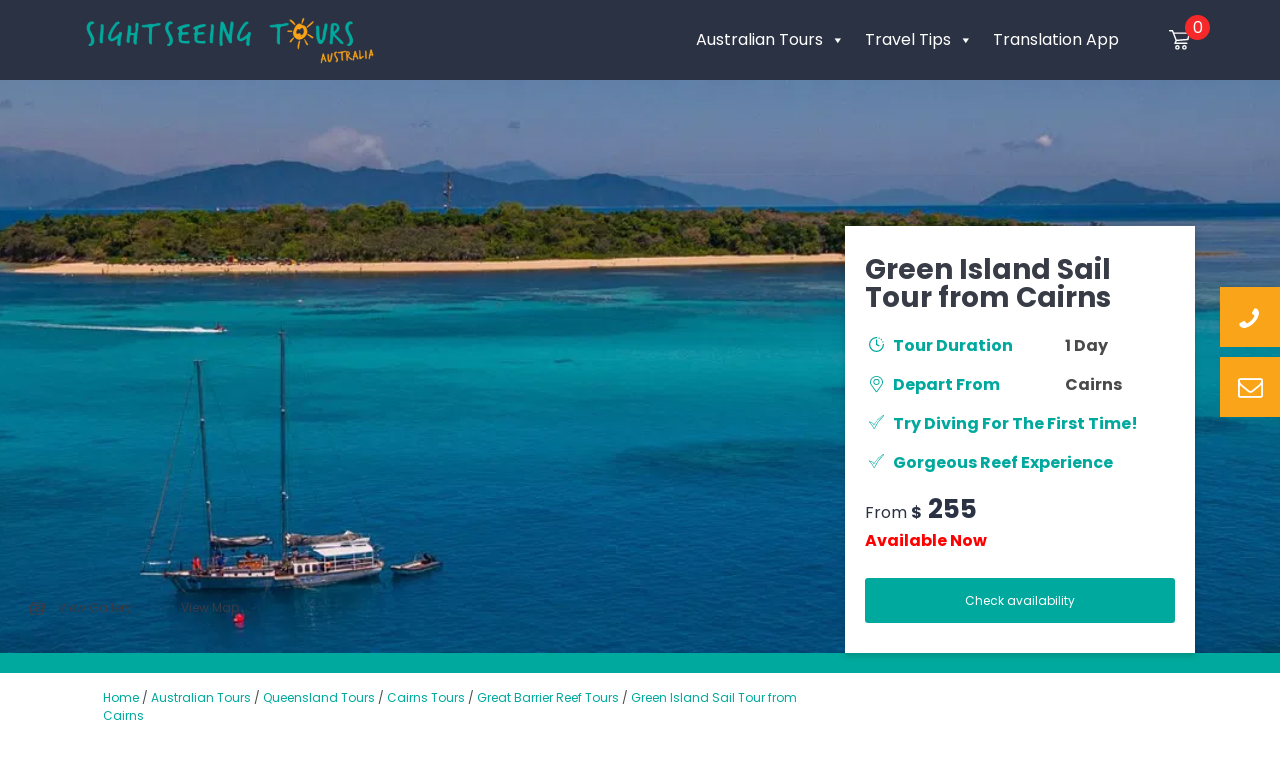

--- FILE ---
content_type: text/html; charset=UTF-8
request_url: https://sightseeingtoursaustralia.com.au/tours/green-island-sail-tour/
body_size: 175707
content:
<!doctype html>
<html class="no-js" lang="en-AU">

<head><meta charset="UTF-8" /><script>if(navigator.userAgent.match(/MSIE|Internet Explorer/i)||navigator.userAgent.match(/Trident\/7\..*?rv:11/i)){var href=document.location.href;if(!href.match(/[?&]nowprocket/)){if(href.indexOf("?")==-1){if(href.indexOf("#")==-1){document.location.href=href+"?nowprocket=1"}else{document.location.href=href.replace("#","?nowprocket=1#")}}else{if(href.indexOf("#")==-1){document.location.href=href+"&nowprocket=1"}else{document.location.href=href.replace("#","&nowprocket=1#")}}}}</script><script>(()=>{class RocketLazyLoadScripts{constructor(){this.v="2.0.4",this.userEvents=["keydown","keyup","mousedown","mouseup","mousemove","mouseover","mouseout","touchmove","touchstart","touchend","touchcancel","wheel","click","dblclick","input"],this.attributeEvents=["onblur","onclick","oncontextmenu","ondblclick","onfocus","onmousedown","onmouseenter","onmouseleave","onmousemove","onmouseout","onmouseover","onmouseup","onmousewheel","onscroll","onsubmit"]}async t(){this.i(),this.o(),/iP(ad|hone)/.test(navigator.userAgent)&&this.h(),this.u(),this.l(this),this.m(),this.k(this),this.p(this),this._(),await Promise.all([this.R(),this.L()]),this.lastBreath=Date.now(),this.S(this),this.P(),this.D(),this.O(),this.M(),await this.C(this.delayedScripts.normal),await this.C(this.delayedScripts.defer),await this.C(this.delayedScripts.async),await this.T(),await this.F(),await this.j(),await this.A(),window.dispatchEvent(new Event("rocket-allScriptsLoaded")),this.everythingLoaded=!0,this.lastTouchEnd&&await new Promise(t=>setTimeout(t,500-Date.now()+this.lastTouchEnd)),this.I(),this.H(),this.U(),this.W()}i(){this.CSPIssue=sessionStorage.getItem("rocketCSPIssue"),document.addEventListener("securitypolicyviolation",t=>{this.CSPIssue||"script-src-elem"!==t.violatedDirective||"data"!==t.blockedURI||(this.CSPIssue=!0,sessionStorage.setItem("rocketCSPIssue",!0))},{isRocket:!0})}o(){window.addEventListener("pageshow",t=>{this.persisted=t.persisted,this.realWindowLoadedFired=!0},{isRocket:!0}),window.addEventListener("pagehide",()=>{this.onFirstUserAction=null},{isRocket:!0})}h(){let t;function e(e){t=e}window.addEventListener("touchstart",e,{isRocket:!0}),window.addEventListener("touchend",function i(o){o.changedTouches[0]&&t.changedTouches[0]&&Math.abs(o.changedTouches[0].pageX-t.changedTouches[0].pageX)<10&&Math.abs(o.changedTouches[0].pageY-t.changedTouches[0].pageY)<10&&o.timeStamp-t.timeStamp<200&&(window.removeEventListener("touchstart",e,{isRocket:!0}),window.removeEventListener("touchend",i,{isRocket:!0}),"INPUT"===o.target.tagName&&"text"===o.target.type||(o.target.dispatchEvent(new TouchEvent("touchend",{target:o.target,bubbles:!0})),o.target.dispatchEvent(new MouseEvent("mouseover",{target:o.target,bubbles:!0})),o.target.dispatchEvent(new PointerEvent("click",{target:o.target,bubbles:!0,cancelable:!0,detail:1,clientX:o.changedTouches[0].clientX,clientY:o.changedTouches[0].clientY})),event.preventDefault()))},{isRocket:!0})}q(t){this.userActionTriggered||("mousemove"!==t.type||this.firstMousemoveIgnored?"keyup"===t.type||"mouseover"===t.type||"mouseout"===t.type||(this.userActionTriggered=!0,this.onFirstUserAction&&this.onFirstUserAction()):this.firstMousemoveIgnored=!0),"click"===t.type&&t.preventDefault(),t.stopPropagation(),t.stopImmediatePropagation(),"touchstart"===this.lastEvent&&"touchend"===t.type&&(this.lastTouchEnd=Date.now()),"click"===t.type&&(this.lastTouchEnd=0),this.lastEvent=t.type,t.composedPath&&t.composedPath()[0].getRootNode()instanceof ShadowRoot&&(t.rocketTarget=t.composedPath()[0]),this.savedUserEvents.push(t)}u(){this.savedUserEvents=[],this.userEventHandler=this.q.bind(this),this.userEvents.forEach(t=>window.addEventListener(t,this.userEventHandler,{passive:!1,isRocket:!0})),document.addEventListener("visibilitychange",this.userEventHandler,{isRocket:!0})}U(){this.userEvents.forEach(t=>window.removeEventListener(t,this.userEventHandler,{passive:!1,isRocket:!0})),document.removeEventListener("visibilitychange",this.userEventHandler,{isRocket:!0}),this.savedUserEvents.forEach(t=>{(t.rocketTarget||t.target).dispatchEvent(new window[t.constructor.name](t.type,t))})}m(){const t="return false",e=Array.from(this.attributeEvents,t=>"data-rocket-"+t),i="["+this.attributeEvents.join("],[")+"]",o="[data-rocket-"+this.attributeEvents.join("],[data-rocket-")+"]",s=(e,i,o)=>{o&&o!==t&&(e.setAttribute("data-rocket-"+i,o),e["rocket"+i]=new Function("event",o),e.setAttribute(i,t))};new MutationObserver(t=>{for(const n of t)"attributes"===n.type&&(n.attributeName.startsWith("data-rocket-")||this.everythingLoaded?n.attributeName.startsWith("data-rocket-")&&this.everythingLoaded&&this.N(n.target,n.attributeName.substring(12)):s(n.target,n.attributeName,n.target.getAttribute(n.attributeName))),"childList"===n.type&&n.addedNodes.forEach(t=>{if(t.nodeType===Node.ELEMENT_NODE)if(this.everythingLoaded)for(const i of[t,...t.querySelectorAll(o)])for(const t of i.getAttributeNames())e.includes(t)&&this.N(i,t.substring(12));else for(const e of[t,...t.querySelectorAll(i)])for(const t of e.getAttributeNames())this.attributeEvents.includes(t)&&s(e,t,e.getAttribute(t))})}).observe(document,{subtree:!0,childList:!0,attributeFilter:[...this.attributeEvents,...e]})}I(){this.attributeEvents.forEach(t=>{document.querySelectorAll("[data-rocket-"+t+"]").forEach(e=>{this.N(e,t)})})}N(t,e){const i=t.getAttribute("data-rocket-"+e);i&&(t.setAttribute(e,i),t.removeAttribute("data-rocket-"+e))}k(t){Object.defineProperty(HTMLElement.prototype,"onclick",{get(){return this.rocketonclick||null},set(e){this.rocketonclick=e,this.setAttribute(t.everythingLoaded?"onclick":"data-rocket-onclick","this.rocketonclick(event)")}})}S(t){function e(e,i){let o=e[i];e[i]=null,Object.defineProperty(e,i,{get:()=>o,set(s){t.everythingLoaded?o=s:e["rocket"+i]=o=s}})}e(document,"onreadystatechange"),e(window,"onload"),e(window,"onpageshow");try{Object.defineProperty(document,"readyState",{get:()=>t.rocketReadyState,set(e){t.rocketReadyState=e},configurable:!0}),document.readyState="loading"}catch(t){console.log("WPRocket DJE readyState conflict, bypassing")}}l(t){this.originalAddEventListener=EventTarget.prototype.addEventListener,this.originalRemoveEventListener=EventTarget.prototype.removeEventListener,this.savedEventListeners=[],EventTarget.prototype.addEventListener=function(e,i,o){o&&o.isRocket||!t.B(e,this)&&!t.userEvents.includes(e)||t.B(e,this)&&!t.userActionTriggered||e.startsWith("rocket-")||t.everythingLoaded?t.originalAddEventListener.call(this,e,i,o):(t.savedEventListeners.push({target:this,remove:!1,type:e,func:i,options:o}),"mouseenter"!==e&&"mouseleave"!==e||t.originalAddEventListener.call(this,e,t.savedUserEvents.push,o))},EventTarget.prototype.removeEventListener=function(e,i,o){o&&o.isRocket||!t.B(e,this)&&!t.userEvents.includes(e)||t.B(e,this)&&!t.userActionTriggered||e.startsWith("rocket-")||t.everythingLoaded?t.originalRemoveEventListener.call(this,e,i,o):t.savedEventListeners.push({target:this,remove:!0,type:e,func:i,options:o})}}J(t,e){this.savedEventListeners=this.savedEventListeners.filter(i=>{let o=i.type,s=i.target||window;return e!==o||t!==s||(this.B(o,s)&&(i.type="rocket-"+o),this.$(i),!1)})}H(){EventTarget.prototype.addEventListener=this.originalAddEventListener,EventTarget.prototype.removeEventListener=this.originalRemoveEventListener,this.savedEventListeners.forEach(t=>this.$(t))}$(t){t.remove?this.originalRemoveEventListener.call(t.target,t.type,t.func,t.options):this.originalAddEventListener.call(t.target,t.type,t.func,t.options)}p(t){let e;function i(e){return t.everythingLoaded?e:e.split(" ").map(t=>"load"===t||t.startsWith("load.")?"rocket-jquery-load":t).join(" ")}function o(o){function s(e){const s=o.fn[e];o.fn[e]=o.fn.init.prototype[e]=function(){return this[0]===window&&t.userActionTriggered&&("string"==typeof arguments[0]||arguments[0]instanceof String?arguments[0]=i(arguments[0]):"object"==typeof arguments[0]&&Object.keys(arguments[0]).forEach(t=>{const e=arguments[0][t];delete arguments[0][t],arguments[0][i(t)]=e})),s.apply(this,arguments),this}}if(o&&o.fn&&!t.allJQueries.includes(o)){const e={DOMContentLoaded:[],"rocket-DOMContentLoaded":[]};for(const t in e)document.addEventListener(t,()=>{e[t].forEach(t=>t())},{isRocket:!0});o.fn.ready=o.fn.init.prototype.ready=function(i){function s(){parseInt(o.fn.jquery)>2?setTimeout(()=>i.bind(document)(o)):i.bind(document)(o)}return"function"==typeof i&&(t.realDomReadyFired?!t.userActionTriggered||t.fauxDomReadyFired?s():e["rocket-DOMContentLoaded"].push(s):e.DOMContentLoaded.push(s)),o([])},s("on"),s("one"),s("off"),t.allJQueries.push(o)}e=o}t.allJQueries=[],o(window.jQuery),Object.defineProperty(window,"jQuery",{get:()=>e,set(t){o(t)}})}P(){const t=new Map;document.write=document.writeln=function(e){const i=document.currentScript,o=document.createRange(),s=i.parentElement;let n=t.get(i);void 0===n&&(n=i.nextSibling,t.set(i,n));const c=document.createDocumentFragment();o.setStart(c,0),c.appendChild(o.createContextualFragment(e)),s.insertBefore(c,n)}}async R(){return new Promise(t=>{this.userActionTriggered?t():this.onFirstUserAction=t})}async L(){return new Promise(t=>{document.addEventListener("DOMContentLoaded",()=>{this.realDomReadyFired=!0,t()},{isRocket:!0})})}async j(){return this.realWindowLoadedFired?Promise.resolve():new Promise(t=>{window.addEventListener("load",t,{isRocket:!0})})}M(){this.pendingScripts=[];this.scriptsMutationObserver=new MutationObserver(t=>{for(const e of t)e.addedNodes.forEach(t=>{"SCRIPT"!==t.tagName||t.noModule||t.isWPRocket||this.pendingScripts.push({script:t,promise:new Promise(e=>{const i=()=>{const i=this.pendingScripts.findIndex(e=>e.script===t);i>=0&&this.pendingScripts.splice(i,1),e()};t.addEventListener("load",i,{isRocket:!0}),t.addEventListener("error",i,{isRocket:!0}),setTimeout(i,1e3)})})})}),this.scriptsMutationObserver.observe(document,{childList:!0,subtree:!0})}async F(){await this.X(),this.pendingScripts.length?(await this.pendingScripts[0].promise,await this.F()):this.scriptsMutationObserver.disconnect()}D(){this.delayedScripts={normal:[],async:[],defer:[]},document.querySelectorAll("script[type$=rocketlazyloadscript]").forEach(t=>{t.hasAttribute("data-rocket-src")?t.hasAttribute("async")&&!1!==t.async?this.delayedScripts.async.push(t):t.hasAttribute("defer")&&!1!==t.defer||"module"===t.getAttribute("data-rocket-type")?this.delayedScripts.defer.push(t):this.delayedScripts.normal.push(t):this.delayedScripts.normal.push(t)})}async _(){await this.L();let t=[];document.querySelectorAll("script[type$=rocketlazyloadscript][data-rocket-src]").forEach(e=>{let i=e.getAttribute("data-rocket-src");if(i&&!i.startsWith("data:")){i.startsWith("//")&&(i=location.protocol+i);try{const o=new URL(i).origin;o!==location.origin&&t.push({src:o,crossOrigin:e.crossOrigin||"module"===e.getAttribute("data-rocket-type")})}catch(t){}}}),t=[...new Map(t.map(t=>[JSON.stringify(t),t])).values()],this.Y(t,"preconnect")}async G(t){if(await this.K(),!0!==t.noModule||!("noModule"in HTMLScriptElement.prototype))return new Promise(e=>{let i;function o(){(i||t).setAttribute("data-rocket-status","executed"),e()}try{if(navigator.userAgent.includes("Firefox/")||""===navigator.vendor||this.CSPIssue)i=document.createElement("script"),[...t.attributes].forEach(t=>{let e=t.nodeName;"type"!==e&&("data-rocket-type"===e&&(e="type"),"data-rocket-src"===e&&(e="src"),i.setAttribute(e,t.nodeValue))}),t.text&&(i.text=t.text),t.nonce&&(i.nonce=t.nonce),i.hasAttribute("src")?(i.addEventListener("load",o,{isRocket:!0}),i.addEventListener("error",()=>{i.setAttribute("data-rocket-status","failed-network"),e()},{isRocket:!0}),setTimeout(()=>{i.isConnected||e()},1)):(i.text=t.text,o()),i.isWPRocket=!0,t.parentNode.replaceChild(i,t);else{const i=t.getAttribute("data-rocket-type"),s=t.getAttribute("data-rocket-src");i?(t.type=i,t.removeAttribute("data-rocket-type")):t.removeAttribute("type"),t.addEventListener("load",o,{isRocket:!0}),t.addEventListener("error",i=>{this.CSPIssue&&i.target.src.startsWith("data:")?(console.log("WPRocket: CSP fallback activated"),t.removeAttribute("src"),this.G(t).then(e)):(t.setAttribute("data-rocket-status","failed-network"),e())},{isRocket:!0}),s?(t.fetchPriority="high",t.removeAttribute("data-rocket-src"),t.src=s):t.src="data:text/javascript;base64,"+window.btoa(unescape(encodeURIComponent(t.text)))}}catch(i){t.setAttribute("data-rocket-status","failed-transform"),e()}});t.setAttribute("data-rocket-status","skipped")}async C(t){const e=t.shift();return e?(e.isConnected&&await this.G(e),this.C(t)):Promise.resolve()}O(){this.Y([...this.delayedScripts.normal,...this.delayedScripts.defer,...this.delayedScripts.async],"preload")}Y(t,e){this.trash=this.trash||[];let i=!0;var o=document.createDocumentFragment();t.forEach(t=>{const s=t.getAttribute&&t.getAttribute("data-rocket-src")||t.src;if(s&&!s.startsWith("data:")){const n=document.createElement("link");n.href=s,n.rel=e,"preconnect"!==e&&(n.as="script",n.fetchPriority=i?"high":"low"),t.getAttribute&&"module"===t.getAttribute("data-rocket-type")&&(n.crossOrigin=!0),t.crossOrigin&&(n.crossOrigin=t.crossOrigin),t.integrity&&(n.integrity=t.integrity),t.nonce&&(n.nonce=t.nonce),o.appendChild(n),this.trash.push(n),i=!1}}),document.head.appendChild(o)}W(){this.trash.forEach(t=>t.remove())}async T(){try{document.readyState="interactive"}catch(t){}this.fauxDomReadyFired=!0;try{await this.K(),this.J(document,"readystatechange"),document.dispatchEvent(new Event("rocket-readystatechange")),await this.K(),document.rocketonreadystatechange&&document.rocketonreadystatechange(),await this.K(),this.J(document,"DOMContentLoaded"),document.dispatchEvent(new Event("rocket-DOMContentLoaded")),await this.K(),this.J(window,"DOMContentLoaded"),window.dispatchEvent(new Event("rocket-DOMContentLoaded"))}catch(t){console.error(t)}}async A(){try{document.readyState="complete"}catch(t){}try{await this.K(),this.J(document,"readystatechange"),document.dispatchEvent(new Event("rocket-readystatechange")),await this.K(),document.rocketonreadystatechange&&document.rocketonreadystatechange(),await this.K(),this.J(window,"load"),window.dispatchEvent(new Event("rocket-load")),await this.K(),window.rocketonload&&window.rocketonload(),await this.K(),this.allJQueries.forEach(t=>t(window).trigger("rocket-jquery-load")),await this.K(),this.J(window,"pageshow");const t=new Event("rocket-pageshow");t.persisted=this.persisted,window.dispatchEvent(t),await this.K(),window.rocketonpageshow&&window.rocketonpageshow({persisted:this.persisted})}catch(t){console.error(t)}}async K(){Date.now()-this.lastBreath>45&&(await this.X(),this.lastBreath=Date.now())}async X(){return document.hidden?new Promise(t=>setTimeout(t)):new Promise(t=>requestAnimationFrame(t))}B(t,e){return e===document&&"readystatechange"===t||(e===document&&"DOMContentLoaded"===t||(e===window&&"DOMContentLoaded"===t||(e===window&&"load"===t||e===window&&"pageshow"===t)))}static run(){(new RocketLazyLoadScripts).t()}}RocketLazyLoadScripts.run()})();</script>
	
	<meta http-equiv="X-UA-Compatible" content="IE=edge">
	<title>Green Island Sail Tour $255</title>
<link data-rocket-prefetch href="https://www.gstatic.com" rel="dns-prefetch">
<link data-rocket-prefetch href="https://www.googletagmanager.com" rel="dns-prefetch">
<link data-rocket-prefetch href="https://cdn.sightseeingtoursaustralia.com.au" rel="dns-prefetch">
<link data-rocket-prefetch href="https://fonts.bunny.net" rel="dns-prefetch">
<link data-rocket-prefetch href="https://www.google.com" rel="dns-prefetch">
<link crossorigin data-rocket-preload as="font" href="https://cdn.sightseeingtoursaustralia.com.au/wp-content/plugins/woocommerce/assets/fonts/WooCommerce.woff2" rel="preload">
<link crossorigin data-rocket-preload as="font" href="https://cdn.sightseeingtoursaustralia.com.au/wp-content/plugins/olevmedia-shortcodes/assets/fonts/fontawesome-webfont.woff?v=4.0.3" rel="preload">
<link crossorigin data-rocket-preload as="font" href="https://fonts.gstatic.com/s/poppins/v24/pxiEyp8kv8JHgFVrJJfecg.woff2" rel="preload">
<link crossorigin data-rocket-preload as="font" href="https://fonts.gstatic.com/s/poppins/v24/pxiByp8kv8JHgFVrLGT9Z1xlFQ.woff2" rel="preload">
<link crossorigin data-rocket-preload as="font" href="https://fonts.gstatic.com/s/poppins/v24/pxiByp8kv8JHgFVrLCz7Z1xlFQ.woff2" rel="preload">
<link crossorigin data-rocket-preload as="font" href="https://cdn.sightseeingtoursaustralia.com.au/wp-content/themes/ssta/fonts/fonnts.com-Articulat_CF_Bold.otf" rel="preload">
<style id="wpr-usedcss">img:is([sizes=auto i],[sizes^="auto," i]){contain-intrinsic-size:3000px 1500px}img.emoji{display:inline!important;border:none!important;box-shadow:none!important;height:1em!important;width:1em!important;margin:0 .07em!important;vertical-align:-.1em!important;background:0 0!important;padding:0!important}.selectBox-dropdown{min-width:150px;position:relative;border:1px solid #bbb;line-height:1.5;text-decoration:none;text-align:left;color:#000;outline:0;vertical-align:middle;background:#f2f2f2;background:-moz-linear-gradient(top,#f8f8f8 1%,#e1e1e1 100%);background:-webkit-gradient(linear,left top,left bottom,color-stop(1%,#f8f8f8),color-stop(100%,#e1e1e1));-moz-box-shadow:0 1px 0 hsla(0,0%,100%,.75);-webkit-box-shadow:0 1px 0 hsla(0,0%,100%,.75);box-shadow:0 1px hsla(0,0%,100%,.75);-webkit-border-radius:4px;-moz-border-radius:4px;border-radius:4px;display:inline-block;cursor:default}.selectBox-dropdown:focus,.selectBox-dropdown:focus .selectBox-arrow{border-color:#666}.selectBox-dropdown.selectBox-menuShowing{-moz-border-radius-bottomleft:0;-moz-border-radius-bottomright:0;-webkit-border-bottom-left-radius:0;-webkit-border-bottom-right-radius:0;border-bottom-left-radius:0;border-bottom-right-radius:0}.selectBox-dropdown .selectBox-label{padding:2px 8px;display:inline-block;white-space:nowrap;overflow:hidden}.selectBox-dropdown .selectBox-arrow{position:absolute;top:0;right:0;width:23px;height:100%;background:var(--wpr-bg-3ecc9771-916e-4fe4-8cee-9dbc3ec4ba32) 50% no-repeat;border-left:1px solid #bbb}.selectBox-dropdown-menu{position:absolute;z-index:99999;max-height:200px;min-height:1em;border:1px solid #bbb;background:#fff;-moz-box-shadow:0 2px 6px rgba(0,0,0,.2);-webkit-box-shadow:0 2px 6px rgba(0,0,0,.2);box-shadow:0 2px 6px rgba(0,0,0,.2);overflow:auto;-webkit-overflow-scrolling:touch}.selectBox-inline{min-width:150px;outline:0;border:1px solid #bbb;background:#fff;display:inline-block;-webkit-border-radius:4px;-moz-border-radius:4px;border-radius:4px;overflow:auto}.selectBox-inline:focus{border-color:#666}.selectBox-options,.selectBox-options li,.selectBox-options li a{list-style:none;display:block;cursor:default;padding:0;margin:0}.selectBox-options li a{line-height:1.5;padding:0 .5em;white-space:nowrap;overflow:hidden;background:6px no-repeat}.selectBox-options li.selectBox-hover a{background-color:#eee}.selectBox-options li.selectBox-disabled a{color:#888;background-color:initial}.selectBox-options li.selectBox-selected a{background-color:#c8def4}.selectBox-options .selectBox-optgroup{color:#666;background:#eee;font-weight:700;line-height:1.5;padding:0 .3em;white-space:nowrap}.selectBox.selectBox-disabled{color:#888!important}.selectBox-dropdown.selectBox-disabled .selectBox-arrow{opacity:.5;border-color:#666}.selectBox-inline.selectBox-disabled{color:#888!important}.selectBox-inline.selectBox-disabled .selectBox-options a{background-color:initial!important}@font-face{font-display:swap;font-family:star;src:url(https://cdn.sightseeingtoursaustralia.com.au/wp-content/plugins/woocommerce/assets/fonts/WooCommerce.woff2) format("woff2"),url(https://cdn.sightseeingtoursaustralia.com.au/wp-content/plugins/woocommerce/assets/fonts/WooCommerce.woff) format("woff"),url(https://cdn.sightseeingtoursaustralia.com.au/wp-content/plugins/woocommerce/assets/fonts/WooCommerce.ttf) format("truetype");font-weight:400;font-style:normal}@font-face{font-display:swap;font-family:WooCommerce;src:url(https://cdn.sightseeingtoursaustralia.com.au/wp-content/plugins/woocommerce/assets/fonts/WooCommerce.woff2) format("woff2"),url(https://cdn.sightseeingtoursaustralia.com.au/wp-content/plugins/woocommerce/assets/fonts/WooCommerce.woff) format("woff"),url(https://cdn.sightseeingtoursaustralia.com.au/wp-content/plugins/woocommerce/assets/fonts/WooCommerce.ttf) format("truetype");font-weight:400;font-style:normal}div.pp_woocommerce .pp_content_container{background:#fff;border-radius:3px;box-shadow:0 1px 30px rgba(0,0,0,.25);padding:20px 0}div.pp_woocommerce .pp_content_container::after,div.pp_woocommerce .pp_content_container::before{content:" ";display:table}div.pp_woocommerce .pp_content_container::after{clear:both}div.pp_woocommerce .pp_loaderIcon::before{height:1em;width:1em;display:block;position:absolute;top:50%;left:50%;margin-left:-.5em;margin-top:-.5em;content:"";animation:1s ease-in-out infinite spin;background:var(--wpr-bg-088cf252-9cc0-435c-a923-2fb9c5fcb348) center center;background-size:cover;line-height:1;text-align:center;font-size:2em;color:rgba(0,0,0,.75)}div.pp_woocommerce div.ppt{color:#000}div.pp_woocommerce .pp_gallery ul li a{border:1px solid rgba(0,0,0,.5);background:#fff;box-shadow:0 1px 2px rgba(0,0,0,.2);border-radius:2px;display:block}div.pp_woocommerce .pp_gallery ul li a:hover{border-color:#000}div.pp_woocommerce .pp_gallery ul li.selected a{border-color:#000}div.pp_woocommerce .pp_next::before,div.pp_woocommerce .pp_previous::before{border-radius:100%;height:1em;width:1em;text-shadow:0 1px 2px rgba(0,0,0,.5);background-color:#444;color:#fff!important;font-size:16px!important;line-height:1em;transition:all ease-in-out .2s;font-family:WooCommerce;content:"\e00b";text-indent:0;display:none;position:absolute;top:50%;margin-top:-10px;text-align:center}div.pp_woocommerce .pp_next::before:hover,div.pp_woocommerce .pp_previous::before:hover{background-color:#000}div.pp_woocommerce .pp_next:hover::before,div.pp_woocommerce .pp_previous:hover::before{display:block}div.pp_woocommerce .pp_previous::before{left:1em}div.pp_woocommerce .pp_next::before{right:1em;font-family:WooCommerce;content:"\e008"}div.pp_woocommerce .pp_details{margin:0;padding-top:1em}div.pp_woocommerce .pp_description,div.pp_woocommerce .pp_nav{font-size:14px}div.pp_woocommerce .pp_arrow_next,div.pp_woocommerce .pp_arrow_previous,div.pp_woocommerce .pp_nav,div.pp_woocommerce .pp_nav .pp_pause,div.pp_woocommerce .pp_nav p,div.pp_woocommerce .pp_play{margin:0}div.pp_woocommerce .pp_nav{margin-right:1em;position:relative}div.pp_woocommerce .pp_close{border-radius:100%;height:1em;width:1em;text-shadow:0 1px 2px rgba(0,0,0,.5);background-color:#444;color:#fff!important;font-size:16px!important;line-height:1em;transition:all ease-in-out .2s;top:-.5em;right:-.5em;font-size:1.618em!important}div.pp_woocommerce .pp_close:hover{background-color:#000}div.pp_woocommerce .pp_close::before{font-family:WooCommerce;content:"\e013";display:block;position:absolute;top:0;left:0;right:0;bottom:0;text-align:center;text-indent:0}div.pp_woocommerce .pp_arrow_next,div.pp_woocommerce .pp_arrow_previous{border-radius:100%;height:1em;width:1em;text-shadow:0 1px 2px rgba(0,0,0,.5);background-color:#444;color:#fff!important;font-size:16px!important;line-height:1em;transition:all ease-in-out .2s;position:relative;margin-top:-1px}div.pp_woocommerce .pp_arrow_next:hover,div.pp_woocommerce .pp_arrow_previous:hover{background-color:#000}div.pp_woocommerce .pp_arrow_next::before,div.pp_woocommerce .pp_arrow_previous::before{font-family:WooCommerce;content:"\e00b";display:block;position:absolute;top:0;left:0;right:0;bottom:0;text-align:center;text-indent:0}div.pp_woocommerce .pp_arrow_previous{margin-right:.5em}div.pp_woocommerce .pp_arrow_next{margin-left:.5em}div.pp_woocommerce .pp_arrow_next::before{content:"\e008"}div.pp_woocommerce a.pp_contract,div.pp_woocommerce a.pp_expand{border-radius:100%;height:1em;width:1em;text-shadow:0 1px 2px rgba(0,0,0,.5);background-color:#444;color:#fff!important;font-size:16px!important;line-height:1em;transition:all ease-in-out .2s;right:auto;left:-.5em;top:-.5em;font-size:1.618em!important}div.pp_woocommerce a.pp_contract:hover,div.pp_woocommerce a.pp_expand:hover{background-color:#000}div.pp_woocommerce a.pp_contract::before,div.pp_woocommerce a.pp_expand::before{font-family:WooCommerce;content:"\e005";display:block;position:absolute;top:0;left:0;right:0;bottom:0;text-align:center;text-indent:0}div.pp_woocommerce a.pp_contract::before{content:"\e004"}div.pp_woocommerce #respond{margin:0;width:100%;background:0 0;border:none;padding:0}div.pp_woocommerce .pp_inline{padding:0!important}.rtl div.pp_woocommerce .pp_content_container{text-align:right}@media only screen and (max-width:768px){div.pp_woocommerce{left:5%!important;right:5%!important;box-sizing:border-box;width:90%!important}div.pp_woocommerce .pp_contract,div.pp_woocommerce .pp_expand,div.pp_woocommerce .pp_gallery,div.pp_woocommerce .pp_next,div.pp_woocommerce .pp_previous{display:none!important}div.pp_woocommerce .pp_arrow_next,div.pp_woocommerce .pp_arrow_previous,div.pp_woocommerce .pp_close{height:44px;width:44px;font-size:44px;line-height:44px}div.pp_woocommerce .pp_arrow_next::before,div.pp_woocommerce .pp_arrow_previous::before,div.pp_woocommerce .pp_close::before{font-size:44px}div.pp_woocommerce .pp_description{display:none!important}div.pp_woocommerce .pp_details{width:100%!important}.pp_content{width:100%!important}.pp_content #pp_full_res>img{width:100%!important;height:auto!important}.currentTextHolder{line-height:3}}div.pp_overlay{background:#000;display:none;left:0;position:absolute;top:0;width:100%;z-index:9999}.pp_social .facebook{float:left;margin-left:5px;width:55px;overflow:hidden}.pp_nav .pp_pause,.pp_nav .pp_play{float:left;margin-right:4px;text-indent:-10000px}a.pp_arrow_next,a.pp_arrow_previous{display:block;float:left;height:15px;margin-top:3px;text-indent:-100000px;width:14px}.pp_gallery div{float:left;overflow:hidden;position:relative}.pp_gallery ul a{border:1px solid #000;border:1px solid rgba(0,0,0,.5);display:block;float:left;height:33px;overflow:hidden}.pp_gallery li.default a{display:block;height:33px;width:50px}a.pp_next{display:block;float:right;height:100%;text-indent:-10000px;width:49%}a.pp_previous{display:block;float:left;height:100%;text-indent:-10000px;width:49%}a.pp_contract,a.pp_expand{cursor:pointer;display:none;height:20px;position:absolute;right:30px;text-indent:-10000px;top:10px;width:20px;z-index:20000}a.pp_close{position:absolute;right:0;top:0;display:block;text-indent:-10000px}div.ppt{color:#fff!important;font-weight:700;display:none;font-size:17px;margin:0 0 5px 15px;z-index:9999}.yith-wcwl-popup-content h3{text-align:center;font-size:1.5em}.yith-wcwl-popup-content label{display:block}.yith-wcwl-popup-content input[type=text],.yith-wcwl-popup-content select{padding:10px 7px}.yith-wcwl-popup-content .create{display:none}.yith-wcwl-popup-content .yith-wcwl-second-row{display:none}.yith-wcwl-popup-content .popup-description{text-align:center;font-weight:600;margin-bottom:15px}.yith-wcwl-popup-content .popup-description a.show-tab.active{cursor:inherit;color:inherit;pointer-events:none}.yith-wcwl-popup-content .wishlist-select{box-sizing:border-box}.yith-wcwl-popup-feedback{margin-top:2em;margin-bottom:2em}.yith-wcwl-popup-feedback p.feedback{margin-top:1.5em;text-align:center;font-size:1.1rem;font-weight:600}.yith-wcwl-popup-footer{margin:15px 0}.yith-wcwl-popup-content .heading-icon,.yith-wcwl-popup-feedback .heading-icon{text-align:center;display:block;font-size:70px;color:#333;margin-block:0 15px}.yith-wcwl-popup-content .heading-icon img,.yith-wcwl-popup-feedback .heading-icon img{width:70px;height:70px}.pp_pic_holder.pp_woocommerce.feedback{max-width:450px!important}.pp_pic_holder.pp_woocommerce.feedback .pp_content{width:auto!important}.yith-wcwl-add-button.with-dropdown{position:relative;padding:15px 0}.yith-wcwl-add-button ul.yith-wcwl-dropdown li{padding:15px;padding-left:0;text-transform:uppercase;font-size:.8em}.yith-wcwl-add-button ul.yith-wcwl-dropdown li:before{font-family:FontAwesome;content:"";margin-right:15px}.yith-wcwl-add-button ul.yith-wcwl-dropdown li:not(:last-child){border-bottom:1px solid #cdcdcd}.yith-wcwl-add-button ul.yith-wcwl-dropdown li a{font-size:1em!important;color:inherit;box-shadow:none}.yith-wcwl-add-button ul.yith-wcwl-dropdown li a:hover{color:initial}.yith-wcwl-add-to-wishlist .yith-wcwl-add-button{display:flex;flex-direction:column;align-items:center}.yith-wcwl-add-to-wishlist a.button:not(.theme-button-style){padding:7px 10px}.yith-wcwl-add-to-wishlist .add_to_wishlist img{height:auto;width:25px;color:var(--add-to-wishlist-icon-color,#000)}.yith-wcwl-add-button ul.yith-wcwl-dropdown{display:none;list-style:none;margin-bottom:0;padding:5px 25px;background:#fff;position:absolute;z-index:15;top:100%;border:1px solid #cdcdcd;outline-offset:-10px;left:50%;min-width:200px}.yith-wcwl-add-to-wishlist .with-tooltip{position:relative}.yith-wcwl-tooltip{z-index:10;padding:5px 10px;border-radius:5px;text-align:center;top:calc(100% + 5px);pointer-events:none;cursor:initial;font-size:.6875rem;line-height:normal;display:none}.with-dropdown .yith-wcwl-tooltip{top:auto;bottom:calc(100% + 10px)}.with-tooltip .yith-wcwl-tooltip{position:absolute;left:50%;transform:translateX(-50%)}.with-tooltip .yith-wcwl-tooltip:before{content:"";display:block;position:absolute;top:0;left:50%;transform:translate(-50%,-95%);width:0;height:0;background:0 0!important;border-left:5px solid transparent!important;border-right:5px solid transparent!important;border-bottom:5px solid}.with-dropdown .with-tooltip .yith-wcwl-tooltip:before{bottom:-5px;top:auto;border-left:5px solid transparent;border-right:5px solid transparent;border-top:5px solid;border-bottom:none}#yith-wcwl-popup-message{font-weight:700;line-height:50px;text-align:center;background:#fff;-webkit-box-shadow:0 0 15px rgba(0,0,0,.3);-moz-box-shadow:0 0 15px rgba(0,0,0,.3);box-shadow:0 0 15px rgba(0,0,0,.3);position:fixed;top:50%;left:50%;padding:7px 40px;z-index:10000}.woocommerce .yith-wcwl-add-button a.button.alt:not(.theme-button-style){background-color:var(--color-add-to-wishlist-background,#333);background:var(--color-add-to-wishlist-background,#333);color:var(--color-add-to-wishlist-text,#fff);border-color:var(--color-add-to-wishlist-border,#333);border-radius:var(--rounded-corners-radius,16px)}.woocommerce .yith-wcwl-add-button a.button.alt:not(.theme-button-style):hover{background-color:var(--color-add-to-wishlist-background-hover,#4f4f4f);background:var(--color-add-to-wishlist-background-hover,#4f4f4f);color:var(--color-add-to-wishlist-text-hover,#fff);border-color:var(--color-add-to-wishlist-border-hover,#4f4f4f)}.with-dropdown .with-tooltip .yith-wcwl-tooltip:before,.with-tooltip .yith-wcwl-tooltip:before,.yith-wcwl-tooltip{background-color:var(--tooltip-color-background,#333);border-bottom-color:var(--tooltip-color-background,#333);border-top-color:var(--tooltip-color-background,#333);color:var(--tooltip-color-text,#fff)}.wishlist-title{display:inline-block}.wishlist-title:hover a.show-title-form{visibility:visible}.wishlist-title h2{display:inline-block;padding:5px}.wishlist-title a.show-title-form{cursor:pointer;visibility:hidden;display:inline-flex;align-items:center;padding:2px 7px;gap:5px}.wishlist-title a.show-title-form img{width:20px}.wishlist-title.wishlist-title-with-form h2:hover{background:#efefef}.hidden-title-form{position:relative;margin:25px 0 39px}.hidden-title-form>input[type=text]{padding-right:65px;line-height:1;min-height:30px}.hidden-title-form a{cursor:pointer;display:inline-block;width:30px;height:30px;line-height:30px;text-align:center;vertical-align:middle;font-size:1.3em}.hidden-title-form a i{margin:0;display:inline-block}.yes-js .hidden-title-form{display:none}table.wishlist_table{font-size:80%}table.wishlist_table tr{position:relative}table.wishlist_table tr th{text-align:center}table.wishlist_table tr th.product-checkbox{vertical-align:middle;width:40px}table.wishlist_table tr th.product-thumbnail{width:80px}table.wishlist_table thead th{border-top:1px solid;padding:16px 12px}table.wishlist_table tbody td{padding:16px 12px}table.wishlist_table tbody td,table.wishlist_table thead th{border-color:#e7e7e7}.wishlist_table tr td,.wishlist_table tr th.product-checkbox{text-align:center}.wishlist_table tr td.product-thumbnail,.wishlist_table tr td.wishlist-name{text-align:left}.wishlist_table tr td.product-thumbnail a{display:block;border:none;max-width:80px}.wishlist_table tr td.product-thumbnail a img{width:100%}.wishlist_table a.button{white-space:normal;margin-bottom:5px!important}.wishlist_table.images_grid li.show{z-index:10}.wishlist_table.images_grid.products li.product.first,.wishlist_table.images_grid.products li.product.last{clear:none}.wishlist_table.images_grid li .product-thumbnail{position:relative}.wishlist_table.images_grid li .product-thumbnail .product-checkbox{position:absolute;top:7px;left:15px;z-index:2}.wishlist_table.images_grid li.show .product-thumbnail>a img,.wishlist_table.images_grid li:hover .product-thumbnail>a img{filter:brightness(1.1)}.wishlist_table.images_grid li .item-details{display:none;position:absolute;z-index:2;bottom:15px;left:calc(50% - 150px);width:300px;background:#fff;padding:10px 20px;-webkit-box-shadow:0 0 15px rgba(0,0,0,.3);-moz-box-shadow:0 0 15px rgba(0,0,0,.3);box-shadow:0 0 15px rgba(0,0,0,.3)}.wishlist_table.images_grid li.show .item-details{display:block}.wishlist_table.images_grid li .item-details a.close{position:absolute;top:10px;right:20px}.wishlist_table.images_grid li .item-details h3,.wishlist_table.mobile li .item-details h3{margin-bottom:7px}.wishlist_table.mobile li table.additional-info{border:none;margin-bottom:7px}.wishlist_table.mobile li table.additional-info td{border:none;font-size:.8em;padding:3px;vertical-align:top}.wishlist_table.mobile li table.additional-info td.label{text-align:left;font-weight:700;width:40%}.wishlist_table.mobile li table.additional-info td.value{text-align:right}.wishlist_table.mobile li table.additional-info td.value input{width:auto}.wishlist_table.mobile{list-style:none;margin-left:0}.wishlist_table.mobile li{margin-bottom:7px}.wishlist_table.mobile li .product-checkbox{display:inline-block;width:20px;vertical-align:top}a.add_to_wishlist{cursor:pointer}.yith-wcwl-add-to-wishlist a.add_to_wishlist>img,.yith-wcwl-add-to-wishlist a.delete_item>img,.yith-wcwl-add-to-wishlist a.move_to_another_wishlist>img{max-width:32px;display:inline-block;margin-right:10px}.yith-wcwl-add-to-wishlist a.add_to_wishlist>.yith-wcwl-icon-svg{vertical-align:bottom}.wishlist_table .add_to_cart.button{padding:7px 12px;line-height:normal}.yith-wcwl-add-to-wishlist{margin-top:10px}.hidden-title-form button i,.wishlist-title a.show-title-form i,.wishlist_table .add_to_cart.button i,.yith-wcwl-add-button>a i{margin-right:10px}.hidden-title-form a.hide-title-form,.wishlist-title a.show-title-form,.wishlist_table .add_to_cart.button,.yith-wcwl-add-button a.add_to_wishlist{margin:0;box-shadow:none;text-shadow:none}.yith-wcwl-add-button .add_to_wishlist img,.yith-wcwl-add-button .add_to_wishlist svg.yith-wcwl-icon-svg{margin-right:5px}.add-to-wishlist-before_image .yith-wcwl-add-to-wishlist .disabled_item{font-size:0;background:0 0}.woocommerce .wishlist-title{margin-bottom:30px}.woocommerce .wishlist-title h2{vertical-align:middle;margin-bottom:0}.woocommerce .hidden-title-form button{padding:7px 24px;vertical-align:middle;border:none;position:relative}.woocommerce .hidden-title-form button:active{top:1px}.woocommerce #content table.wishlist_table.cart a.remove{color:#c3c3c3;margin:0 auto}.woocommerce #content table.wishlist_table.cart a.remove:hover{background-color:#c3c3c3;color:#fff}.copy-trigger{cursor:pointer}#move_to_another_wishlist{display:none}.wishlist_manage_table select{vertical-align:middle;margin-right:10px}.wishlist_manage_table td.wishlist-name .wishlist-title{margin-bottom:0}.wishlist_manage_table td.wishlist-name .wishlist-title .show-title-form{display:inline-block;padding:0;border:none;background:0 0;top:0;margin:0}.wishlist_manage_table td.wishlist-name a.show-title-form i{padding:5px;margin:0}.wishlist_manage_table td.wishlist-name:hover a.show-title-form{visibility:visible}.wishlist_manage_table td.wishlist-name .hidden-title-form{margin:0!important;width:100%}.wishlist_manage_table td.wishlist-name .hidden-title-form input[type=text]{width:100%;min-width:0}.wishlist_manage_table td.wishlist-name .hidden-title-form{position:relative}.wishlist_manage_table.mobile li{margin-bottom:30px}.wishlist_manage_table.mobile li .item-details .hidden-title-form{position:relative}.wishlist_manage_table.mobile li .item-details .hidden-title-form input[type=text]{width:100%}.woocommerce .wishlist_table a.add_to_cart.button.alt:not(.yith-wcwl-themed-button-style){background:var(--color-add-to-cart-background,#333);color:var(--color-add-to-cart-text,#fff);border-color:var(--color-add-to-cart-border,#333);border-radius:var(--add-to-cart-rounded-corners-radius,16px)}.woocommerce .wishlist_table a.add_to_cart.button.alt:not(.yith-wcwl-themed-button-style):hover{background:var(--color-add-to-cart-background-hover,#4f4f4f);color:var(--color-add-to-cart-text-hover,#fff);border-color:var(--color-add-to-cart-border-hover,#4f4f4f)}.woocommerce .hidden-title-form button{background:var(--color-button-style-1-background,#333);color:var(--color-button-style-1-text,#fff);border-color:var(--color-button-style-1-border,#333)}.woocommerce .hidden-title-form button:hover{background:var(--color-button-style-1-background-hover,#333);color:var(--color-button-style-1-text-hover,#fff);border-color:var(--color-button-style-1-border-hover,#333)}.woocommerce .hidden-title-form a.hide-title-form,.woocommerce .wishlist-title a.show-title-form{background:var(--color-button-style-2-background,#333);color:var(--color-button-style-2-text,#fff);border-color:var(--color-button-style-2-border,#333)}.woocommerce .hidden-title-form a.hide-title-form:hover,.woocommerce .wishlist-title a.show-title-form:hover{background:var(--color-button-style-2-background-hover,#333);color:var(--color-button-style-2-text-hover,#fff);border-color:var(--color-button-style-2-border-hover,#333)}.selectBox-dropdown-menu.selectBox-options li.selectBox-hover a,.selectBox-dropdown-menu.selectBox-options li.selectBox-selected a,.wishlist_table thead tr th{background:var(--color-headers-background,#f4f4f4)}.woocommerce a.selectBox{background:#fff;min-width:100px;margin-right:10px;color:inherit}.woocommerce a.selectBox,.woocommerce a.selectBox:hover{border-bottom:1px solid #bbb!important}.woocommerce a.selectBox:hover{color:inherit}.woocommerce a.selectBox:focus{border:1px solid #ccc}.selectBox-dropdown .selectBox-label{vertical-align:middle;padding:3px 8px}.selectBox-dropdown .selectBox-arrow{border:none;background:var(--wpr-bg-c6c8cae1-0e4c-457f-bda0-5f785fa02543) 100% no-repeat}.selectBox-dropdown.selectBox-menuShowing .selectBox-arrow{background:var(--wpr-bg-ae729e06-67c9-4141-9030-1a5e6b1d0c80) 0 no-repeat}.selectBox-dropdown-menu{border-bottom-left-radius:3px;border-bottom-right-radius:3px;padding:5px;font-size:80%}.selectBox-dropdown-menu li a{color:inherit;padding:5px 8px;border-radius:3px}.selectBox-dropdown-menu a:hover{color:inherit;text-decoration:none}select.selectBox.change-wishlist{max-width:100px}.selectBox.change-wishlist{width:auto!important}.yith-wcwl-with-pretty-photo{overflow:hidden}.yith-wcwl-with-pretty-photo .pp_content{height:auto!important}.woocommerce .wishlist-fragment .blockUI.blockOverlay::before,.woocommerce .yith-wcwl-popup-form .blockUI.blockOverlay::before{display:none}.yith-wcwl-pp-modal{position:fixed!important;top:50%!important;left:50%!important;transform:translate(-50%,-50%)!important;width:450px!important}.yith-wcwl-pp-modal .yith-wcwl-popup-form{padding:0}.yith-wcwl-pp-modal div.pp_content_container{padding:40px 35px;border-radius:15px;display:flex;box-shadow:rgba(24,53,62,.1) 0 11px 15px -7px,rgba(24,53,62,.07) 0 24px 38px 3px,rgba(24,53,62,.06) 0 9px 46px 8px;max-width:fit-content}.yith-wcwl-pp-modal div.pp_content_container .pp_content{width:380px!important}.yith-wcwl-pp-modal div.pp_content_container .pp_content .yith-wcwl-popup-content{padding:0}.yith-wcwl-pp-modal div.pp_content_container .pp_content .yith-wcwl-popup-content .heading-icon{margin-top:0}.yith-wcwl-pp-modal div.pp_content_container .popup-description{margin-bottom:10px}.yith-wcwl-pp-modal div.pp_content_container .heading-icon{color:var(--modal-colors-icon,#007565);height:auto;max-height:90px}.yith-wcwl-pp-modal div.pp_content_container .heading-icon:not([id$=-light]):not(.yith-wcwl-icon-svg--light){stroke-width:1}.yith-wcwl-pp-modal div.pp_content_container .heading-icon:not([id$=-light]):not(.yith-wcwl-icon-svg--light) *{stroke-width:1}.yith-wcwl-pp-modal div.pp_content_container div.yith-wcwl-popup-footer{margin-bottom:0}.yith-wcwl-pp-modal div.pp_content_container .woocommerce-input-wrapper label.radio{display:inline-block;float:left}.yith-wcwl-pp-modal div.pp_content_container .woocommerce-input-wrapper span.description{clear:both}.yith-wcwl-pp-modal.feedback .pp_content_container{padding:20px 15px}.yith-wcwl-pp-modal select.change-wishlist{box-sizing:border-box}:root{--color-add-to-wishlist-background:#333333;--color-add-to-wishlist-text:#FFFFFF;--color-add-to-wishlist-border:#333333;--color-add-to-wishlist-background-hover:#333333;--color-add-to-wishlist-text-hover:#FFFFFF;--color-add-to-wishlist-border-hover:#333333;--rounded-corners-radius:16px;--color-add-to-cart-background:#333333;--color-add-to-cart-text:#FFFFFF;--color-add-to-cart-border:#333333;--color-add-to-cart-background-hover:#4F4F4F;--color-add-to-cart-text-hover:#FFFFFF;--color-add-to-cart-border-hover:#4F4F4F;--add-to-cart-rounded-corners-radius:16px;--color-button-style-1-background:#333333;--color-button-style-1-text:#FFFFFF;--color-button-style-1-border:#333333;--color-button-style-1-background-hover:#4F4F4F;--color-button-style-1-text-hover:#FFFFFF;--color-button-style-1-border-hover:#4F4F4F;--color-button-style-2-background:#333333;--color-button-style-2-text:#FFFFFF;--color-button-style-2-border:#333333;--color-button-style-2-background-hover:#4F4F4F;--color-button-style-2-text-hover:#FFFFFF;--color-button-style-2-border-hover:#4F4F4F;--color-wishlist-table-background:#FFFFFF;--color-wishlist-table-text:#6d6c6c;--color-wishlist-table-border:#FFFFFF;--color-headers-background:#F4F4F4;--color-share-button-color:#FFFFFF;--color-share-button-color-hover:#FFFFFF;--color-fb-button-background:#39599E;--color-fb-button-background-hover:#595A5A;--color-tw-button-background:#45AFE2;--color-tw-button-background-hover:#595A5A;--color-pr-button-background:#AB2E31;--color-pr-button-background-hover:#595A5A;--color-em-button-background:#FBB102;--color-em-button-background-hover:#595A5A;--color-wa-button-background:#00A901;--color-wa-button-background-hover:#595A5A;--feedback-duration:3s}@font-face{font-display:swap;font-family:FontAwesome;src:url('https://cdn.sightseeingtoursaustralia.com.au/wp-content/plugins/olevmedia-shortcodes/assets/fonts/fontawesome-webfont.eot?v=4.0.3');src:url('https://cdn.sightseeingtoursaustralia.com.au/wp-content/plugins/olevmedia-shortcodes/assets/fonts/fontawesome-webfont.eot?#iefix&v=4.0.3') format('embedded-opentype'),url('https://cdn.sightseeingtoursaustralia.com.au/wp-content/plugins/olevmedia-shortcodes/assets/fonts/fontawesome-webfont.woff?v=4.0.3') format('woff'),url('https://cdn.sightseeingtoursaustralia.com.au/wp-content/plugins/olevmedia-shortcodes/assets/fonts/fontawesome-webfont.ttf?v=4.0.3') format('truetype'),url('https://cdn.sightseeingtoursaustralia.com.au/wp-content/plugins/olevmedia-shortcodes/assets/fonts/fontawesome-webfont.svg?v=4.0.3#fontawesomeregular') format('svg');font-weight:400;font-style:normal}.fa{display:inline-block;font-family:FontAwesome;font-style:normal;font-weight:400;line-height:1;-webkit-font-smoothing:antialiased;-moz-osx-font-smoothing:grayscale}.pull-right{float:right}.fa.pull-right{margin-left:.3em}@-moz-keyframes spin{0%{-moz-transform:rotate(0)}100%{-moz-transform:rotate(359deg)}}@-webkit-keyframes spin{0%{-webkit-transform:rotate(0)}100%{-webkit-transform:rotate(359deg)}}@-o-keyframes spin{0%{-o-transform:rotate(0)}100%{-o-transform:rotate(359deg)}}@-ms-keyframes spin{0%{-ms-transform:rotate(0)}100%{-ms-transform:rotate(359deg)}}.fa-search:before{content:"\f002"}.fa-envelope-o:before{content:"\f003"}.fa-check:before{content:"\f00c"}.fa-times:before{content:"\f00d"}.fa-exclamation-triangle:before{content:"\f071"}.fa-heart-o:before{content:"\f08a"}.fa-phone:before{content:"\f095"}.fa-twitter:before{content:"\f099"}.fa-facebook:before{content:"\f09a"}.fa-pinterest:before{content:"\f0d2"}.fa-angle-up:before{content:"\f106"}.fa-youtube-play:before{content:"\f16a"}.fa-instagram:before{content:"\f16d"}.omsc-tooltip{position:absolute;display:none;opacity:0;margin-top:-22px;width:160px;margin-left:-81px;z-index:999;-webkit-box-sizing:border-box;-moz-box-sizing:border-box;box-sizing:border-box}.omsc-tooltip-inner{background:#fff;border:1px solid #ccc;padding:6px 8px;font-size:11px;line-height:16px;-webkit-box-shadow:0 1px 4px 0 rgba(0,0,0,.2);-moz-box-shadow:0 1px 4px 0 rgba(0,0,0,.2);box-shadow:0 1px 4px rgba(0,0,0,.2);text-align:center;-webkit-border-radius:3px;-moz-border-radius:3px;border-radius:3px}.omsc-tooltip-inner:before{content:'';display:block;width:0;height:0;position:absolute;left:50%;bottom:-15px;margin-left:-8px;border:8px solid transparent;border-color:rgba(204,204,204,0);border-top-color:#ccc}.omsc-tooltip-inner:after{content:'';display:block;width:0;height:0;position:absolute;left:50%;bottom:-13px;margin-left:-7px;border:7px solid transparent;border-color:rgba(255,255,255,0);border-top-color:#fff}.omsc-toggle{margin:1em 0;border:1px solid #e1e1e1;border-color:rgba(0,0,0,.1);padding:0;overflow:hidden}.omsc-toggle-title{position:relative;cursor:pointer;padding:.6em 1em .6em 2.4em;border-bottom:1px solid #e1e1e1;border-color:rgba(0,0,0,.1);margin-bottom:-1px;-webkit-transition:.3s;-moz-transition:.3s;transition:all .3s;-webkit-touch-callout:none;-webkit-user-select:none;-khtml-user-select:none;-moz-user-select:none;-ms-user-select:none;user-select:none}.omsc-toggle-title:after{content:'\f0fe';font-family:fontawesome;position:absolute;top:.6em;left:.8em;font-weight:400}.omsc-toggle-title:hover,.omsc-toggle.omsc-expanded .omsc-toggle-title{background:rgba(0,0,0,.03)}.omsc-toggle.omsc-expanded .omsc-toggle-title:after{content:'\f146'}.omsc-toggle-inner{display:none;padding:1em 1em .6em 2.4em}.omsc-accordion{margin:1em 0}.omsc-accordion>*{display:none}.omsc-accordion .omsc-toggle{display:block;margin:0;border-top-width:0}.omsc-accordion{border-top:1px solid #e1e1e1;border-top-color:rgba(0,0,0,.1)}.omsc-tabs{margin:1em 0}.omsc-tabs .omsc-tabs-control,.omsc-tabs-control{list-style:none;padding:0;margin:0;display:table;border-collapse:collapse;width:100%;-webkit-box-sizing:border-box;box-sizing:border-box}.omsc-tabs-control li{display:table-cell;border:1px solid #e1e1e1;border-color:rgba(0,0,0,.1)}.omsc-tabs-control li a{display:block;padding:.6em 1em;background:rgba(0,0,0,.03);color:#000;color:inherit;text-decoration:none;-webkit-transition:.3s;-moz-transition:.3s;-o-transition:.3s;transition:all .3s}.omsc-tabs-control li a:hover{background-color:rgba(0,0,0,.01);color:#000;color:inherit}.omsc-tabs-control li.omsc-active a,.omsc-tabs-control li.omsc-active a:hover{background:0 0!important}.omsc-tabs-control li.omsc-active{border-bottom-color:transparent!important}.omsc-tabs-tabs{padding:.6em 1em;border:1px solid #e1e1e1;border-color:rgba(0,0,0,.1);border-top:0;clear:left;margin:0;position:relative;-webkit-box-sizing:content-box;-moz-box-sizing:content-box;box-sizing:content-box}.omsc-tabs-tabs>*{display:none}.omsc-tabs-tabs .omsc-tabs-tab{display:none;padding:1px 0}.omsc-tabs-tabs .omsc-tabs-tab:after{content:'';clear:both;height:0;overflow:hidden}.omsc-tabs-tabs .omsc-tabs-tab:first-child{display:block}.omsc-responsive-box{height:0;overflow:hidden;padding-bottom:56.25%;position:relative}.omsc-responsive-box embed,.omsc-responsive-box iframe,.omsc-responsive-box object,.omsc-responsive-box video{position:absolute;top:0;left:0;height:100%!important;width:100%!important}.omsc-counter{text-align:center}.omsc-counter-number{font-size:350%}.woocommerce .woocommerce-error .button,.woocommerce .woocommerce-message .button,.woocommerce-page .woocommerce-error .button,.woocommerce-page .woocommerce-message .button{float:right}.woocommerce img,.woocommerce-page img{height:auto;max-width:100%}.woocommerce div.product div.images{float:left;width:48%}.woocommerce #content div.product div.thumbnails::after,.woocommerce #content div.product div.thumbnails::before,.woocommerce div.product div.thumbnails::after,.woocommerce div.product div.thumbnails::before,.woocommerce-page #content div.product div.thumbnails::after,.woocommerce-page #content div.product div.thumbnails::before,.woocommerce-page div.product div.thumbnails::after,.woocommerce-page div.product div.thumbnails::before{content:" ";display:table}.woocommerce #content div.product div.thumbnails::after,.woocommerce div.product div.thumbnails::after,.woocommerce-page #content div.product div.thumbnails::after,.woocommerce-page div.product div.thumbnails::after{clear:both}.woocommerce #content div.product div.thumbnails a,.woocommerce div.product div.thumbnails a,.woocommerce-page #content div.product div.thumbnails a,.woocommerce-page div.product div.thumbnails a{float:left;width:30.75%;margin-right:3.8%;margin-bottom:1em}.woocommerce #content div.product div.thumbnails a.last,.woocommerce div.product div.thumbnails a.last,.woocommerce-page #content div.product div.thumbnails a.last,.woocommerce-page div.product div.thumbnails a.last{margin-right:0}.woocommerce #content div.product div.thumbnails a.first,.woocommerce div.product div.thumbnails a.first,.woocommerce-page #content div.product div.thumbnails a.first,.woocommerce-page div.product div.thumbnails a.first{clear:both}.woocommerce div.product div.thumbnails.columns-1 a{width:100%;margin-right:0;float:none}.woocommerce div.product div.thumbnails.columns-2 a{width:48%}.woocommerce div.product div.thumbnails.columns-4 a{width:22.05%}.woocommerce div.product div.thumbnails.columns-5 a{width:16.9%}.woocommerce #content div.product div.summary,.woocommerce div.product div.summary,.woocommerce-page #content div.product div.summary,.woocommerce-page div.product div.summary{float:right;width:48%;clear:none}.woocommerce #content div.product .woocommerce-tabs,.woocommerce div.product .woocommerce-tabs,.woocommerce-page #content div.product .woocommerce-tabs,.woocommerce-page div.product .woocommerce-tabs{clear:both}.woocommerce #content div.product .woocommerce-tabs ul.tabs::after,.woocommerce #content div.product .woocommerce-tabs ul.tabs::before,.woocommerce div.product .woocommerce-tabs ul.tabs::after,.woocommerce div.product .woocommerce-tabs ul.tabs::before,.woocommerce-page #content div.product .woocommerce-tabs ul.tabs::after,.woocommerce-page #content div.product .woocommerce-tabs ul.tabs::before,.woocommerce-page div.product .woocommerce-tabs ul.tabs::after,.woocommerce-page div.product .woocommerce-tabs ul.tabs::before{content:" ";display:table}.woocommerce #content div.product .woocommerce-tabs ul.tabs::after,.woocommerce div.product .woocommerce-tabs ul.tabs::after,.woocommerce-page #content div.product .woocommerce-tabs ul.tabs::after,.woocommerce-page div.product .woocommerce-tabs ul.tabs::after{clear:both}.woocommerce #content div.product .woocommerce-tabs ul.tabs li,.woocommerce div.product .woocommerce-tabs ul.tabs li,.woocommerce-page #content div.product .woocommerce-tabs ul.tabs li,.woocommerce-page div.product .woocommerce-tabs ul.tabs li{display:inline-block}.woocommerce #content div.product #reviews .comment::after,.woocommerce #content div.product #reviews .comment::before,.woocommerce div.product #reviews .comment::after,.woocommerce div.product #reviews .comment::before,.woocommerce-page #content div.product #reviews .comment::after,.woocommerce-page #content div.product #reviews .comment::before,.woocommerce-page div.product #reviews .comment::after,.woocommerce-page div.product #reviews .comment::before{content:" ";display:table}.woocommerce #content div.product #reviews .comment::after,.woocommerce div.product #reviews .comment::after,.woocommerce-page #content div.product #reviews .comment::after,.woocommerce-page div.product #reviews .comment::after{clear:both}.woocommerce #content div.product #reviews .comment img,.woocommerce div.product #reviews .comment img,.woocommerce-page #content div.product #reviews .comment img,.woocommerce-page div.product #reviews .comment img{float:right;height:auto}.woocommerce ul.products,.woocommerce-page ul.products{clear:both}.woocommerce ul.products::after,.woocommerce ul.products::before,.woocommerce-page ul.products::after,.woocommerce-page ul.products::before{content:" ";display:table}.woocommerce ul.products::after,.woocommerce-page ul.products::after{clear:both}.woocommerce ul.products li.product,.woocommerce-page ul.products li.product{float:left;margin:0 3.8% 2.992em 0;padding:0;position:relative;width:22.05%;margin-left:0}.woocommerce ul.products li.first,.woocommerce-page ul.products li.first{clear:both}.woocommerce ul.products li.last,.woocommerce-page ul.products li.last{margin-right:0}.woocommerce .woocommerce-result-count,.woocommerce-page .woocommerce-result-count{float:left}.woocommerce .woocommerce-ordering,.woocommerce-page .woocommerce-ordering{float:right}.woocommerce #content table.cart img,.woocommerce table.cart img,.woocommerce-page #content table.cart img,.woocommerce-page table.cart img{height:auto}.woocommerce #content table.cart td.actions,.woocommerce table.cart td.actions,.woocommerce-page #content table.cart td.actions,.woocommerce-page table.cart td.actions{text-align:right}.woocommerce form .password-input,.woocommerce-page form .password-input{display:flex;flex-direction:column;justify-content:center;position:relative}.woocommerce form .password-input input[type=password],.woocommerce-page form .password-input input[type=password]{padding-right:2.5rem}.woocommerce form .password-input input::-ms-reveal,.woocommerce-page form .password-input input::-ms-reveal{display:none}.woocommerce form .show-password-input,.woocommerce-page form .show-password-input{background-color:initial;border-radius:0;border:0;color:var(--wc-form-color-text,#000);cursor:pointer;font-size:inherit;line-height:inherit;margin:0;padding:0;position:absolute;right:.7em;text-decoration:none;top:50%;transform:translateY(-50%);-moz-osx-font-smoothing:inherit;-webkit-appearance:none;-webkit-font-smoothing:inherit}.woocommerce form .show-password-input::before,.woocommerce-page form .show-password-input::before{background-repeat:no-repeat;background-size:cover;background-image:url('data:image/svg+xml,<svg width="20" height="20" viewBox="0 0 20 20" fill="none" xmlns="http://www.w3.org/2000/svg"><path d="M17.3 3.3C16.9 2.9 16.2 2.9 15.7 3.3L13.3 5.7C12.2437 5.3079 11.1267 5.1048 10 5.1C6.2 5.2 2.8 7.2 1 10.5C1.2 10.9 1.5 11.3 1.8 11.7C2.6 12.8 3.6 13.7 4.7 14.4L3 16.1C2.6 16.5 2.5 17.2 3 17.7C3.4 18.1 4.1 18.2 4.6 17.7L17.3 4.9C17.7 4.4 17.7 3.7 17.3 3.3ZM6.7 12.3L5.4 13.6C4.2 12.9 3.1 11.9 2.3 10.7C3.5 9 5.1 7.8 7 7.2C5.7 8.6 5.6 10.8 6.7 12.3ZM10.1 9C9.6 8.5 9.7 7.7 10.2 7.2C10.7 6.8 11.4 6.8 11.9 7.2L10.1 9ZM18.3 9.5C17.8 8.8 17.2 8.1 16.5 7.6L15.5 8.6C16.3 9.2 17 9.9 17.6 10.8C15.9 13.4 13 15 9.9 15H9.1L8.1 16C8.8 15.9 9.4 16 10 16C13.3 16 16.4 14.4 18.3 11.7C18.6 11.3 18.8 10.9 19.1 10.5C18.8 10.2 18.6 9.8 18.3 9.5ZM14 10L10 14C12.2 14 14 12.2 14 10Z" fill="%23111111"/></svg>');content:"";display:block;height:22px;width:22px}.woocommerce form .show-password-input.display-password::before,.woocommerce-page form .show-password-input.display-password::before{background-image:url('data:image/svg+xml,<svg width="20" height="20" viewBox="0 0 20 20" fill="none" xmlns="http://www.w3.org/2000/svg"><path d="M18.3 9.49999C15 4.89999 8.50002 3.79999 3.90002 7.19999C2.70002 8.09999 1.70002 9.29999 0.900024 10.6C1.10002 11 1.40002 11.4 1.70002 11.8C5.00002 16.4 11.3 17.4 15.9 14.2C16.8 13.5 17.6 12.8 18.3 11.8C18.6 11.4 18.8 11 19.1 10.6C18.8 10.2 18.6 9.79999 18.3 9.49999ZM10.1 7.19999C10.6 6.69999 11.4 6.69999 11.9 7.19999C12.4 7.69999 12.4 8.49999 11.9 8.99999C11.4 9.49999 10.6 9.49999 10.1 8.99999C9.60003 8.49999 9.60003 7.69999 10.1 7.19999ZM10 14.9C6.90002 14.9 4.00002 13.3 2.30002 10.7C3.50002 8.99999 5.10002 7.79999 7.00002 7.19999C6.30002 7.99999 6.00002 8.89999 6.00002 9.89999C6.00002 12.1 7.70002 14 10 14C12.2 14 14.1 12.3 14.1 9.99999V9.89999C14.1 8.89999 13.7 7.89999 13 7.19999C14.9 7.79999 16.5 8.99999 17.7 10.7C16 13.3 13.1 14.9 10 14.9Z" fill="%23111111"/></svg>')}:root{--woocommerce:#720eec;--wc-green:#7ad03a;--wc-red:#a00;--wc-orange:#ffba00;--wc-blue:#2ea2cc;--wc-primary:#720eec;--wc-primary-text:#fcfbfe;--wc-secondary:#e9e6ed;--wc-secondary-text:#515151;--wc-highlight:#958e09;--wc-highligh-text:white;--wc-content-bg:#fff;--wc-subtext:#767676;--wc-form-border-color:rgba(32, 7, 7, .8);--wc-form-border-radius:4px;--wc-form-border-width:1px}@keyframes spin{0%{transform:rotate(0)}100%{transform:rotate(359deg)}100%{transform:rotate(360deg)}}@font-face{font-display:swap;font-family:star;src:url(https://cdn.sightseeingtoursaustralia.com.au/wp-content/plugins/woocommerce/assets/fonts/WooCommerce.woff2) format("woff2"),url(https://cdn.sightseeingtoursaustralia.com.au/wp-content/plugins/woocommerce/assets/fonts/WooCommerce.woff) format("woff"),url(https://cdn.sightseeingtoursaustralia.com.au/wp-content/plugins/woocommerce/assets/fonts/WooCommerce.ttf) format("truetype");font-weight:400;font-style:normal}@font-face{font-display:swap;font-family:WooCommerce;src:url(https://cdn.sightseeingtoursaustralia.com.au/wp-content/plugins/woocommerce/assets/fonts/WooCommerce.woff2) format("woff2"),url(https://cdn.sightseeingtoursaustralia.com.au/wp-content/plugins/woocommerce/assets/fonts/WooCommerce.woff) format("woff"),url(https://cdn.sightseeingtoursaustralia.com.au/wp-content/plugins/woocommerce/assets/fonts/WooCommerce.ttf) format("truetype");font-weight:400;font-style:normal}.woocommerce-store-notice{position:absolute;top:0;left:0;right:0;margin:0;width:100%;font-size:1em;padding:1em 0;text-align:center;background-color:#720eec;color:#fcfbfe;z-index:99998;box-shadow:0 1px 1em rgba(0,0,0,.2);display:none}.woocommerce-store-notice a{color:#fcfbfe;text-decoration:underline}.screen-reader-text{clip:rect(1px,1px,1px,1px);height:1px;overflow:hidden;position:absolute!important;width:1px;word-wrap:normal!important}.clear{clear:both}.woocommerce .blockUI.blockOverlay{position:relative}.woocommerce .blockUI.blockOverlay::before{height:1em;width:1em;display:block;position:absolute;top:50%;left:50%;margin-left:-.5em;margin-top:-.5em;content:"";animation:1s ease-in-out infinite spin;background:var(--wpr-bg-55fa0c6e-20df-4184-8d4e-95df2a4d4df1) 50%;background-size:cover;line-height:1;text-align:center;font-size:2em;color:rgba(0,0,0,.75)}.woocommerce .loader::before{height:1em;width:1em;display:block;position:absolute;top:50%;left:50%;margin-left:-.5em;margin-top:-.5em;content:"";animation:1s ease-in-out infinite spin;background:var(--wpr-bg-22bdc2db-b5ea-4b7f-900c-1c1410970825) 50%;background-size:cover;line-height:1;text-align:center;font-size:2em;color:rgba(0,0,0,.75)}.woocommerce a.remove{display:block;font-size:1.5em;height:1em;width:1em;text-align:center;line-height:1;border-radius:100%;color:var(--wc-red)!important;text-decoration:none;font-weight:700;border:0}.woocommerce a.remove:hover{color:#fff!important;background:var(--wc-red)}.woocommerce .woocommerce-breadcrumb{margin:0 0 1em;padding:0}.woocommerce .woocommerce-breadcrumb::after,.woocommerce .woocommerce-breadcrumb::before{content:" ";display:table}.woocommerce .woocommerce-breadcrumb::after{clear:both}.woocommerce div.product{margin-bottom:0;position:relative}.woocommerce div.product .product_title{clear:none;margin-top:0;padding:0}.woocommerce div.product p.price ins,.woocommerce div.product span.price ins{background:inherit;font-weight:700;display:inline-block}.woocommerce div.product p.price del,.woocommerce div.product span.price del{opacity:.5;display:inline-block}.woocommerce div.product p.stock{font-size:.92em}.woocommerce div.product .woocommerce-product-rating{margin-bottom:1.618em}.woocommerce div.product div.images{margin-bottom:2em}.woocommerce div.product div.images img{display:block;width:100%;height:auto;box-shadow:none}.woocommerce div.product div.images div.thumbnails{padding-top:1em}.woocommerce div.product div.images.woocommerce-product-gallery{position:relative}.woocommerce div.product div.images .woocommerce-product-gallery__wrapper{transition:all cubic-bezier(.795,-.035,0,1) .5s;margin:0;padding:0}.woocommerce div.product div.images .woocommerce-product-gallery__wrapper .zoomImg{background-color:#fff;opacity:0}.woocommerce div.product div.images .woocommerce-product-gallery__image--placeholder{border:1px solid #f2f2f2}.woocommerce div.product div.images .woocommerce-product-gallery__image:nth-child(n+2){width:25%;display:inline-block}.woocommerce div.product div.images .woocommerce-product-gallery__image a{display:block;outline-offset:-2px}.woocommerce div.product div.images .woocommerce-product-gallery__trigger{background:#fff;border:none;box-sizing:content-box;border-radius:100%;cursor:pointer;font-size:2em;height:36px;padding:0;position:absolute;right:.5em;text-indent:-9999px;top:.5em;width:36px;z-index:99}.woocommerce div.product div.images .woocommerce-product-gallery__trigger::before{border:2px solid #000;border-radius:100%;box-sizing:content-box;content:"";display:block;height:10px;left:9px;top:9px;position:absolute;width:10px}.woocommerce div.product div.images .woocommerce-product-gallery__trigger::after{background:#000;border-radius:6px;box-sizing:content-box;content:"";display:block;height:8px;left:22px;position:absolute;top:19px;transform:rotate(-45deg);width:2px}.woocommerce div.product div.images .woocommerce-product-gallery__trigger span[aria-hidden=true]{border:0;clip-path:inset(50%);height:1px;left:50%;margin:-1px;overflow:hidden;position:absolute;top:50%;width:1px}.woocommerce div.product div.images .flex-control-thumbs{overflow:hidden;zoom:1;margin:0;padding:0}.woocommerce div.product div.images .flex-control-thumbs li{width:25%;float:left;margin:0;list-style:none}.woocommerce div.product div.images .flex-control-thumbs li img{cursor:pointer;opacity:.5;margin:0}.woocommerce div.product div.images .flex-control-thumbs li img.flex-active,.woocommerce div.product div.images .flex-control-thumbs li img:hover{opacity:1}.woocommerce div.product .woocommerce-product-gallery--columns-3 .flex-control-thumbs li:nth-child(3n+1){clear:left}.woocommerce div.product .woocommerce-product-gallery--columns-4 .flex-control-thumbs li:nth-child(4n+1){clear:left}.woocommerce div.product .woocommerce-product-gallery--columns-5 .flex-control-thumbs li:nth-child(5n+1){clear:left}.woocommerce div.product div.summary{margin-bottom:2em}.woocommerce div.product div.social{text-align:right;margin:0 0 1em}.woocommerce div.product div.social span{margin:0 0 0 2px}.woocommerce div.product div.social span span{margin:0}.woocommerce div.product div.social span .stButton .chicklets{padding-left:16px;width:0}.woocommerce div.product div.social iframe{float:left;margin-top:3px}.woocommerce div.product .woocommerce-tabs ul.tabs{list-style:none;padding:0 0 0 1em;margin:0 0 1.618em;overflow:hidden;position:relative}.woocommerce div.product .woocommerce-tabs ul.tabs li{border:1px solid #cfc8d8;background-color:#e9e6ed;color:#515151;display:inline-block;position:relative;z-index:0;border-radius:4px 4px 0 0;margin:0 -5px;padding:0 1em}.woocommerce div.product .woocommerce-tabs ul.tabs li a{display:inline-block;padding:.5em 0;font-weight:700;color:#515151;text-decoration:none}.woocommerce div.product .woocommerce-tabs ul.tabs li a:hover{text-decoration:none;color:#6b6b6b}.woocommerce div.product .woocommerce-tabs ul.tabs li.active{background:#fff;color:#515151;z-index:2;border-bottom-color:#fff}.woocommerce div.product .woocommerce-tabs ul.tabs li.active a{color:inherit;text-shadow:inherit}.woocommerce div.product .woocommerce-tabs ul.tabs li.active::before{box-shadow:2px 2px #fff}.woocommerce div.product .woocommerce-tabs ul.tabs li.active::after{box-shadow:-2px 2px #fff}.woocommerce div.product .woocommerce-tabs ul.tabs li::after,.woocommerce div.product .woocommerce-tabs ul.tabs li::before{border:1px solid #cfc8d8;position:absolute;bottom:-1px;width:5px;height:5px;content:" ";box-sizing:border-box}.woocommerce div.product .woocommerce-tabs ul.tabs li::before{left:-5px;border-bottom-right-radius:4px;border-width:0 1px 1px 0;box-shadow:2px 2px #e9e6ed}.woocommerce div.product .woocommerce-tabs ul.tabs li::after{right:-5px;border-bottom-left-radius:4px;border-width:0 0 1px 1px;box-shadow:-2px 2px #e9e6ed}.woocommerce div.product .woocommerce-tabs ul.tabs::before{position:absolute;content:" ";width:100%;bottom:0;left:0;border-bottom:1px solid #cfc8d8;z-index:1}.woocommerce div.product .woocommerce-tabs .panel{margin:0 0 2em;padding:0}.woocommerce div.product p.cart{margin-bottom:2em}.woocommerce div.product p.cart::after,.woocommerce div.product p.cart::before{content:" ";display:table}.woocommerce div.product p.cart::after{clear:both}.woocommerce div.product form.cart{margin-bottom:2em}.woocommerce div.product form.cart::after,.woocommerce div.product form.cart::before{content:" ";display:table}.woocommerce div.product form.cart::after{clear:both}.woocommerce div.product form.cart div.quantity{float:left;margin:0 4px 0 0}.woocommerce div.product form.cart table{border-width:0 0 1px}.woocommerce div.product form.cart table td{padding-left:0}.woocommerce div.product form.cart table div.quantity{float:none;margin:0}.woocommerce div.product form.cart table small.stock{display:block;float:none}.woocommerce div.product form.cart .variations{margin-bottom:1em;border:0;width:100%}.woocommerce div.product form.cart .variations td,.woocommerce div.product form.cart .variations th{border:0;line-height:2em;vertical-align:top}.woocommerce div.product form.cart .variations label{font-weight:700;text-align:left}.woocommerce div.product form.cart .variations select{max-width:100%;min-width:75%;display:inline-block;margin-right:1em;appearance:none;-webkit-appearance:none;-moz-appearance:none;padding-right:3em;background:url([data-uri]) no-repeat;background-size:16px;-webkit-background-size:16px;background-position:calc(100% - 12px);-webkit-background-position:calc(100% - 12px) 50%}.woocommerce div.product form.cart .variations td.label{padding-right:1em}.woocommerce div.product form.cart .woocommerce-variation-description p{margin-bottom:1em}.woocommerce div.product form.cart .reset_variations{visibility:hidden;font-size:.83em}.woocommerce div.product form.cart .wc-no-matching-variations{display:none}.woocommerce div.product form.cart .button{vertical-align:middle;float:left}.woocommerce div.product form.cart .group_table td.woocommerce-grouped-product-list-item__label{padding-right:1em;padding-left:1em}.woocommerce div.product form.cart .group_table td{vertical-align:top;padding-bottom:.5em;border:0}.woocommerce div.product form.cart .group_table td:first-child{width:4em;text-align:center}.woocommerce div.product form.cart .group_table .wc-grouped-product-add-to-cart-checkbox{display:inline-block;width:auto;margin:0 auto;transform:scale(1.5,1.5)}.woocommerce .products ul,.woocommerce ul.products{margin:0 0 1em;padding:0;list-style:none;clear:both}.woocommerce .products ul::after,.woocommerce .products ul::before,.woocommerce ul.products::after,.woocommerce ul.products::before{content:" ";display:table}.woocommerce .products ul::after,.woocommerce ul.products::after{clear:both}.woocommerce .products ul li,.woocommerce ul.products li{list-style:none}.woocommerce ul.products li.product h3{padding:.5em 0;margin:0;font-size:1em}.woocommerce ul.products li.product a{text-decoration:none}.woocommerce ul.products li.product a img{width:100%;height:auto;display:block;margin:0 0 1em;box-shadow:none}.woocommerce ul.products li.product strong{display:block}.woocommerce ul.products li.product .star-rating{font-size:.857em}.woocommerce ul.products li.product .button{display:inline-block;margin-top:1em}.woocommerce ul.products li.product .price{display:block;font-weight:400;margin-bottom:.5em;font-size:.857em}.woocommerce ul.products li.product .price .from{font-size:.67em;margin:-2px 0 0;text-transform:uppercase;color:rgba(90,89,68,.5)}.woocommerce .woocommerce-result-count{margin:0 0 1em}.woocommerce .woocommerce-ordering{margin:0 0 1em}.woocommerce .woocommerce-ordering>label{margin-right:.25rem}.woocommerce .woocommerce-ordering select{vertical-align:top}.woocommerce .cart .button,.woocommerce .cart input.button{float:none}.woocommerce a.added_to_cart{padding-top:.5em;display:inline-block}.woocommerce #reviews h3{margin:0}.woocommerce #reviews #respond{margin:0;border:0;padding:0}.woocommerce #reviews #comment{height:75px}.woocommerce #reviews #comments h2{clear:none}.woocommerce #reviews #comments ol.commentlist{margin:0;width:100%;background:0 0;list-style:none}.woocommerce #reviews #comments ol.commentlist::after,.woocommerce #reviews #comments ol.commentlist::before{content:" ";display:table}.woocommerce #reviews #comments ol.commentlist::after{clear:both}.woocommerce #reviews #comments ol.commentlist li{padding:0;margin:0 0 20px;border:0;position:relative;background:0;border:0}.woocommerce #reviews #comments ol.commentlist #respond{border:1px solid #e1dde7;border-radius:4px;padding:1em 1em 0;margin:20px 0 0 50px}.woocommerce #reviews #comments .commentlist>li::before{content:""}.woocommerce .star-rating{float:right;overflow:hidden;position:relative;height:1em;line-height:1;font-size:1em;width:5.4em;font-family:WooCommerce}.woocommerce .star-rating::before{content:"sssss";color:#cfc8d8;float:left;top:0;left:0;position:absolute}.woocommerce .star-rating span{overflow:hidden;float:left;top:0;left:0;position:absolute;padding-top:1.5em}.woocommerce .star-rating span::before{content:"SSSSS";top:0;position:absolute;left:0}.woocommerce .woocommerce-product-rating{line-height:2;display:block}.woocommerce .woocommerce-product-rating::after,.woocommerce .woocommerce-product-rating::before{content:" ";display:table}.woocommerce .woocommerce-product-rating::after{clear:both}.woocommerce .woocommerce-product-rating .star-rating{margin:.5em 4px 0 0;float:left}.woocommerce .products .star-rating{display:block;margin:0 0 .5em;float:none}.woocommerce p.stars a{position:relative;height:1em;width:1em;text-indent:-999em;display:inline-block;text-decoration:none;font-size:24px}.woocommerce p.stars a::before{display:block;position:absolute;top:0;left:0;width:1em;height:1em;line-height:1;font-family:WooCommerce;content:"\e021";content:"\e021"/"";text-indent:0}.woocommerce p.stars a:hover~a::before{content:"\e021"}.woocommerce p.stars:hover a::before{content:"\e020"}.woocommerce p.stars.selected a.active::before{content:"\e020"}.woocommerce p.stars.selected a.active~a::before{content:"\e021"}.woocommerce p.stars.selected a:not(.active)::before{content:"\e020"}.woocommerce td.product-quantity{min-width:80px}.woocommerce form.login{border:1px solid #cfc8d8;padding:20px;margin:2em 0;text-align:left;border-radius:5px}.woocommerce:where(body:not(.woocommerce-block-theme-has-button-styles)) #respond input#submit,.woocommerce:where(body:not(.woocommerce-block-theme-has-button-styles)) a.button,.woocommerce:where(body:not(.woocommerce-block-theme-has-button-styles)) button.button,.woocommerce:where(body:not(.woocommerce-block-theme-has-button-styles)) input.button,:where(body:not(.woocommerce-block-theme-has-button-styles)):where(:not(.edit-post-visual-editor)) .woocommerce #respond input#submit,:where(body:not(.woocommerce-block-theme-has-button-styles)):where(:not(.edit-post-visual-editor)) .woocommerce a.button,:where(body:not(.woocommerce-block-theme-has-button-styles)):where(:not(.edit-post-visual-editor)) .woocommerce button.button,:where(body:not(.woocommerce-block-theme-has-button-styles)):where(:not(.edit-post-visual-editor)) .woocommerce input.button{font-size:100%;margin:0;line-height:1;cursor:pointer;position:relative;text-decoration:none;overflow:visible;padding:.618em 1em;font-weight:700;border-radius:3px;left:auto;color:#515151;background-color:#e9e6ed;border:0;display:inline-block;background-image:none;box-shadow:none;text-shadow:none}.woocommerce:where(body:not(.woocommerce-block-theme-has-button-styles)) #respond input#submit.loading,.woocommerce:where(body:not(.woocommerce-block-theme-has-button-styles)) a.button.loading,.woocommerce:where(body:not(.woocommerce-block-theme-has-button-styles)) button.button.loading,.woocommerce:where(body:not(.woocommerce-block-theme-has-button-styles)) input.button.loading,:where(body:not(.woocommerce-block-theme-has-button-styles)):where(:not(.edit-post-visual-editor)) .woocommerce #respond input#submit.loading,:where(body:not(.woocommerce-block-theme-has-button-styles)):where(:not(.edit-post-visual-editor)) .woocommerce a.button.loading,:where(body:not(.woocommerce-block-theme-has-button-styles)):where(:not(.edit-post-visual-editor)) .woocommerce button.button.loading,:where(body:not(.woocommerce-block-theme-has-button-styles)):where(:not(.edit-post-visual-editor)) .woocommerce input.button.loading{opacity:.25;padding-right:2.618em}.woocommerce:where(body:not(.woocommerce-block-theme-has-button-styles)) #respond input#submit.loading::after,.woocommerce:where(body:not(.woocommerce-block-theme-has-button-styles)) a.button.loading::after,.woocommerce:where(body:not(.woocommerce-block-theme-has-button-styles)) button.button.loading::after,.woocommerce:where(body:not(.woocommerce-block-theme-has-button-styles)) input.button.loading::after,:where(body:not(.woocommerce-block-theme-has-button-styles)):where(:not(.edit-post-visual-editor)) .woocommerce #respond input#submit.loading::after,:where(body:not(.woocommerce-block-theme-has-button-styles)):where(:not(.edit-post-visual-editor)) .woocommerce a.button.loading::after,:where(body:not(.woocommerce-block-theme-has-button-styles)):where(:not(.edit-post-visual-editor)) .woocommerce button.button.loading::after,:where(body:not(.woocommerce-block-theme-has-button-styles)):where(:not(.edit-post-visual-editor)) .woocommerce input.button.loading::after{font-family:WooCommerce;content:"\e01c";vertical-align:top;font-weight:400;position:absolute;top:.618em;right:1em;animation:2s linear infinite spin}.woocommerce:where(body:not(.woocommerce-block-theme-has-button-styles)) #respond input#submit.added::after,.woocommerce:where(body:not(.woocommerce-block-theme-has-button-styles)) a.button.added::after,.woocommerce:where(body:not(.woocommerce-block-theme-has-button-styles)) button.button.added::after,.woocommerce:where(body:not(.woocommerce-block-theme-has-button-styles)) input.button.added::after,:where(body:not(.woocommerce-block-theme-has-button-styles)):where(:not(.edit-post-visual-editor)) .woocommerce #respond input#submit.added::after,:where(body:not(.woocommerce-block-theme-has-button-styles)):where(:not(.edit-post-visual-editor)) .woocommerce a.button.added::after,:where(body:not(.woocommerce-block-theme-has-button-styles)):where(:not(.edit-post-visual-editor)) .woocommerce button.button.added::after,:where(body:not(.woocommerce-block-theme-has-button-styles)):where(:not(.edit-post-visual-editor)) .woocommerce input.button.added::after{font-family:WooCommerce;content:"\e017";margin-left:.53em;vertical-align:bottom}.woocommerce:where(body:not(.woocommerce-block-theme-has-button-styles)) #respond input#submit:hover,.woocommerce:where(body:not(.woocommerce-block-theme-has-button-styles)) a.button:hover,.woocommerce:where(body:not(.woocommerce-block-theme-has-button-styles)) button.button:hover,.woocommerce:where(body:not(.woocommerce-block-theme-has-button-styles)) input.button:hover,:where(body:not(.woocommerce-block-theme-has-button-styles)):where(:not(.edit-post-visual-editor)) .woocommerce #respond input#submit:hover,:where(body:not(.woocommerce-block-theme-has-button-styles)):where(:not(.edit-post-visual-editor)) .woocommerce a.button:hover,:where(body:not(.woocommerce-block-theme-has-button-styles)):where(:not(.edit-post-visual-editor)) .woocommerce button.button:hover,:where(body:not(.woocommerce-block-theme-has-button-styles)):where(:not(.edit-post-visual-editor)) .woocommerce input.button:hover{background-color:#dcd7e2;text-decoration:none;background-image:none;color:#515151}.woocommerce:where(body:not(.woocommerce-block-theme-has-button-styles)) #respond input#submit.alt,.woocommerce:where(body:not(.woocommerce-block-theme-has-button-styles)) a.button.alt,.woocommerce:where(body:not(.woocommerce-block-theme-has-button-styles)) button.button.alt,.woocommerce:where(body:not(.woocommerce-block-theme-has-button-styles)) input.button.alt,:where(body:not(.woocommerce-block-theme-has-button-styles)):where(:not(.edit-post-visual-editor)) .woocommerce #respond input#submit.alt,:where(body:not(.woocommerce-block-theme-has-button-styles)):where(:not(.edit-post-visual-editor)) .woocommerce a.button.alt,:where(body:not(.woocommerce-block-theme-has-button-styles)):where(:not(.edit-post-visual-editor)) .woocommerce button.button.alt,:where(body:not(.woocommerce-block-theme-has-button-styles)):where(:not(.edit-post-visual-editor)) .woocommerce input.button.alt{background-color:#7f54b3;color:#fff;-webkit-font-smoothing:antialiased}.woocommerce:where(body:not(.woocommerce-block-theme-has-button-styles)) #respond input#submit.alt:hover,.woocommerce:where(body:not(.woocommerce-block-theme-has-button-styles)) a.button.alt:hover,.woocommerce:where(body:not(.woocommerce-block-theme-has-button-styles)) button.button.alt:hover,.woocommerce:where(body:not(.woocommerce-block-theme-has-button-styles)) input.button.alt:hover,:where(body:not(.woocommerce-block-theme-has-button-styles)):where(:not(.edit-post-visual-editor)) .woocommerce #respond input#submit.alt:hover,:where(body:not(.woocommerce-block-theme-has-button-styles)):where(:not(.edit-post-visual-editor)) .woocommerce a.button.alt:hover,:where(body:not(.woocommerce-block-theme-has-button-styles)):where(:not(.edit-post-visual-editor)) .woocommerce button.button.alt:hover,:where(body:not(.woocommerce-block-theme-has-button-styles)):where(:not(.edit-post-visual-editor)) .woocommerce input.button.alt:hover{background-color:#7249a4;color:#fff}.woocommerce:where(body:not(.woocommerce-block-theme-has-button-styles)) #respond input#submit.alt.disabled,.woocommerce:where(body:not(.woocommerce-block-theme-has-button-styles)) #respond input#submit.alt.disabled:hover,.woocommerce:where(body:not(.woocommerce-block-theme-has-button-styles)) #respond input#submit.alt:disabled,.woocommerce:where(body:not(.woocommerce-block-theme-has-button-styles)) #respond input#submit.alt:disabled:hover,.woocommerce:where(body:not(.woocommerce-block-theme-has-button-styles)) #respond input#submit.alt:disabled[disabled],.woocommerce:where(body:not(.woocommerce-block-theme-has-button-styles)) #respond input#submit.alt:disabled[disabled]:hover,.woocommerce:where(body:not(.woocommerce-block-theme-has-button-styles)) a.button.alt.disabled,.woocommerce:where(body:not(.woocommerce-block-theme-has-button-styles)) a.button.alt.disabled:hover,.woocommerce:where(body:not(.woocommerce-block-theme-has-button-styles)) a.button.alt:disabled,.woocommerce:where(body:not(.woocommerce-block-theme-has-button-styles)) a.button.alt:disabled:hover,.woocommerce:where(body:not(.woocommerce-block-theme-has-button-styles)) a.button.alt:disabled[disabled],.woocommerce:where(body:not(.woocommerce-block-theme-has-button-styles)) a.button.alt:disabled[disabled]:hover,.woocommerce:where(body:not(.woocommerce-block-theme-has-button-styles)) button.button.alt.disabled,.woocommerce:where(body:not(.woocommerce-block-theme-has-button-styles)) button.button.alt.disabled:hover,.woocommerce:where(body:not(.woocommerce-block-theme-has-button-styles)) button.button.alt:disabled,.woocommerce:where(body:not(.woocommerce-block-theme-has-button-styles)) button.button.alt:disabled:hover,.woocommerce:where(body:not(.woocommerce-block-theme-has-button-styles)) button.button.alt:disabled[disabled],.woocommerce:where(body:not(.woocommerce-block-theme-has-button-styles)) button.button.alt:disabled[disabled]:hover,.woocommerce:where(body:not(.woocommerce-block-theme-has-button-styles)) input.button.alt.disabled,.woocommerce:where(body:not(.woocommerce-block-theme-has-button-styles)) input.button.alt.disabled:hover,.woocommerce:where(body:not(.woocommerce-block-theme-has-button-styles)) input.button.alt:disabled,.woocommerce:where(body:not(.woocommerce-block-theme-has-button-styles)) input.button.alt:disabled:hover,.woocommerce:where(body:not(.woocommerce-block-theme-has-button-styles)) input.button.alt:disabled[disabled],.woocommerce:where(body:not(.woocommerce-block-theme-has-button-styles)) input.button.alt:disabled[disabled]:hover,:where(body:not(.woocommerce-block-theme-has-button-styles)):where(:not(.edit-post-visual-editor)) .woocommerce #respond input#submit.alt.disabled,:where(body:not(.woocommerce-block-theme-has-button-styles)):where(:not(.edit-post-visual-editor)) .woocommerce #respond input#submit.alt.disabled:hover,:where(body:not(.woocommerce-block-theme-has-button-styles)):where(:not(.edit-post-visual-editor)) .woocommerce #respond input#submit.alt:disabled,:where(body:not(.woocommerce-block-theme-has-button-styles)):where(:not(.edit-post-visual-editor)) .woocommerce #respond input#submit.alt:disabled:hover,:where(body:not(.woocommerce-block-theme-has-button-styles)):where(:not(.edit-post-visual-editor)) .woocommerce #respond input#submit.alt:disabled[disabled],:where(body:not(.woocommerce-block-theme-has-button-styles)):where(:not(.edit-post-visual-editor)) .woocommerce #respond input#submit.alt:disabled[disabled]:hover,:where(body:not(.woocommerce-block-theme-has-button-styles)):where(:not(.edit-post-visual-editor)) .woocommerce a.button.alt.disabled,:where(body:not(.woocommerce-block-theme-has-button-styles)):where(:not(.edit-post-visual-editor)) .woocommerce a.button.alt.disabled:hover,:where(body:not(.woocommerce-block-theme-has-button-styles)):where(:not(.edit-post-visual-editor)) .woocommerce a.button.alt:disabled,:where(body:not(.woocommerce-block-theme-has-button-styles)):where(:not(.edit-post-visual-editor)) .woocommerce a.button.alt:disabled:hover,:where(body:not(.woocommerce-block-theme-has-button-styles)):where(:not(.edit-post-visual-editor)) .woocommerce a.button.alt:disabled[disabled],:where(body:not(.woocommerce-block-theme-has-button-styles)):where(:not(.edit-post-visual-editor)) .woocommerce a.button.alt:disabled[disabled]:hover,:where(body:not(.woocommerce-block-theme-has-button-styles)):where(:not(.edit-post-visual-editor)) .woocommerce button.button.alt.disabled,:where(body:not(.woocommerce-block-theme-has-button-styles)):where(:not(.edit-post-visual-editor)) .woocommerce button.button.alt.disabled:hover,:where(body:not(.woocommerce-block-theme-has-button-styles)):where(:not(.edit-post-visual-editor)) .woocommerce button.button.alt:disabled,:where(body:not(.woocommerce-block-theme-has-button-styles)):where(:not(.edit-post-visual-editor)) .woocommerce button.button.alt:disabled:hover,:where(body:not(.woocommerce-block-theme-has-button-styles)):where(:not(.edit-post-visual-editor)) .woocommerce button.button.alt:disabled[disabled],:where(body:not(.woocommerce-block-theme-has-button-styles)):where(:not(.edit-post-visual-editor)) .woocommerce button.button.alt:disabled[disabled]:hover,:where(body:not(.woocommerce-block-theme-has-button-styles)):where(:not(.edit-post-visual-editor)) .woocommerce input.button.alt.disabled,:where(body:not(.woocommerce-block-theme-has-button-styles)):where(:not(.edit-post-visual-editor)) .woocommerce input.button.alt.disabled:hover,:where(body:not(.woocommerce-block-theme-has-button-styles)):where(:not(.edit-post-visual-editor)) .woocommerce input.button.alt:disabled,:where(body:not(.woocommerce-block-theme-has-button-styles)):where(:not(.edit-post-visual-editor)) .woocommerce input.button.alt:disabled:hover,:where(body:not(.woocommerce-block-theme-has-button-styles)):where(:not(.edit-post-visual-editor)) .woocommerce input.button.alt:disabled[disabled],:where(body:not(.woocommerce-block-theme-has-button-styles)):where(:not(.edit-post-visual-editor)) .woocommerce input.button.alt:disabled[disabled]:hover{background-color:#7f54b3;color:#fff}.woocommerce:where(body:not(.woocommerce-block-theme-has-button-styles)) #respond input#submit.disabled,.woocommerce:where(body:not(.woocommerce-block-theme-has-button-styles)) #respond input#submit:disabled,.woocommerce:where(body:not(.woocommerce-block-theme-has-button-styles)) #respond input#submit:disabled[disabled],.woocommerce:where(body:not(.woocommerce-block-theme-has-button-styles)) a.button.disabled,.woocommerce:where(body:not(.woocommerce-block-theme-has-button-styles)) a.button:disabled,.woocommerce:where(body:not(.woocommerce-block-theme-has-button-styles)) a.button:disabled[disabled],.woocommerce:where(body:not(.woocommerce-block-theme-has-button-styles)) button.button.disabled,.woocommerce:where(body:not(.woocommerce-block-theme-has-button-styles)) button.button:disabled,.woocommerce:where(body:not(.woocommerce-block-theme-has-button-styles)) button.button:disabled[disabled],.woocommerce:where(body:not(.woocommerce-block-theme-has-button-styles)) input.button.disabled,.woocommerce:where(body:not(.woocommerce-block-theme-has-button-styles)) input.button:disabled,.woocommerce:where(body:not(.woocommerce-block-theme-has-button-styles)) input.button:disabled[disabled],:where(body:not(.woocommerce-block-theme-has-button-styles)):where(:not(.edit-post-visual-editor)) .woocommerce #respond input#submit.disabled,:where(body:not(.woocommerce-block-theme-has-button-styles)):where(:not(.edit-post-visual-editor)) .woocommerce #respond input#submit:disabled,:where(body:not(.woocommerce-block-theme-has-button-styles)):where(:not(.edit-post-visual-editor)) .woocommerce #respond input#submit:disabled[disabled],:where(body:not(.woocommerce-block-theme-has-button-styles)):where(:not(.edit-post-visual-editor)) .woocommerce a.button.disabled,:where(body:not(.woocommerce-block-theme-has-button-styles)):where(:not(.edit-post-visual-editor)) .woocommerce a.button:disabled,:where(body:not(.woocommerce-block-theme-has-button-styles)):where(:not(.edit-post-visual-editor)) .woocommerce a.button:disabled[disabled],:where(body:not(.woocommerce-block-theme-has-button-styles)):where(:not(.edit-post-visual-editor)) .woocommerce button.button.disabled,:where(body:not(.woocommerce-block-theme-has-button-styles)):where(:not(.edit-post-visual-editor)) .woocommerce button.button:disabled,:where(body:not(.woocommerce-block-theme-has-button-styles)):where(:not(.edit-post-visual-editor)) .woocommerce button.button:disabled[disabled],:where(body:not(.woocommerce-block-theme-has-button-styles)):where(:not(.edit-post-visual-editor)) .woocommerce input.button.disabled,:where(body:not(.woocommerce-block-theme-has-button-styles)):where(:not(.edit-post-visual-editor)) .woocommerce input.button:disabled,:where(body:not(.woocommerce-block-theme-has-button-styles)):where(:not(.edit-post-visual-editor)) .woocommerce input.button:disabled[disabled]{color:inherit;cursor:not-allowed;opacity:.5;padding:.618em 1em}.woocommerce:where(body:not(.woocommerce-block-theme-has-button-styles)) #respond input#submit.disabled:hover,.woocommerce:where(body:not(.woocommerce-block-theme-has-button-styles)) #respond input#submit:disabled:hover,.woocommerce:where(body:not(.woocommerce-block-theme-has-button-styles)) #respond input#submit:disabled[disabled]:hover,.woocommerce:where(body:not(.woocommerce-block-theme-has-button-styles)) a.button.disabled:hover,.woocommerce:where(body:not(.woocommerce-block-theme-has-button-styles)) a.button:disabled:hover,.woocommerce:where(body:not(.woocommerce-block-theme-has-button-styles)) a.button:disabled[disabled]:hover,.woocommerce:where(body:not(.woocommerce-block-theme-has-button-styles)) button.button.disabled:hover,.woocommerce:where(body:not(.woocommerce-block-theme-has-button-styles)) button.button:disabled:hover,.woocommerce:where(body:not(.woocommerce-block-theme-has-button-styles)) button.button:disabled[disabled]:hover,.woocommerce:where(body:not(.woocommerce-block-theme-has-button-styles)) input.button.disabled:hover,.woocommerce:where(body:not(.woocommerce-block-theme-has-button-styles)) input.button:disabled:hover,.woocommerce:where(body:not(.woocommerce-block-theme-has-button-styles)) input.button:disabled[disabled]:hover,:where(body:not(.woocommerce-block-theme-has-button-styles)):where(:not(.edit-post-visual-editor)) .woocommerce #respond input#submit.disabled:hover,:where(body:not(.woocommerce-block-theme-has-button-styles)):where(:not(.edit-post-visual-editor)) .woocommerce #respond input#submit:disabled:hover,:where(body:not(.woocommerce-block-theme-has-button-styles)):where(:not(.edit-post-visual-editor)) .woocommerce #respond input#submit:disabled[disabled]:hover,:where(body:not(.woocommerce-block-theme-has-button-styles)):where(:not(.edit-post-visual-editor)) .woocommerce a.button.disabled:hover,:where(body:not(.woocommerce-block-theme-has-button-styles)):where(:not(.edit-post-visual-editor)) .woocommerce a.button:disabled:hover,:where(body:not(.woocommerce-block-theme-has-button-styles)):where(:not(.edit-post-visual-editor)) .woocommerce a.button:disabled[disabled]:hover,:where(body:not(.woocommerce-block-theme-has-button-styles)):where(:not(.edit-post-visual-editor)) .woocommerce button.button.disabled:hover,:where(body:not(.woocommerce-block-theme-has-button-styles)):where(:not(.edit-post-visual-editor)) .woocommerce button.button:disabled:hover,:where(body:not(.woocommerce-block-theme-has-button-styles)):where(:not(.edit-post-visual-editor)) .woocommerce button.button:disabled[disabled]:hover,:where(body:not(.woocommerce-block-theme-has-button-styles)):where(:not(.edit-post-visual-editor)) .woocommerce input.button.disabled:hover,:where(body:not(.woocommerce-block-theme-has-button-styles)):where(:not(.edit-post-visual-editor)) .woocommerce input.button:disabled:hover,:where(body:not(.woocommerce-block-theme-has-button-styles)):where(:not(.edit-post-visual-editor)) .woocommerce input.button:disabled[disabled]:hover{color:inherit;background-color:#e9e6ed}.woocommerce:where(body:not(.woocommerce-uses-block-theme)) .woocommerce-breadcrumb{font-size:.92em;color:#767676}.woocommerce:where(body:not(.woocommerce-uses-block-theme)) .woocommerce-breadcrumb a{color:#767676}.woocommerce:where(body:not(.woocommerce-uses-block-theme)) div.product p.price,.woocommerce:where(body:not(.woocommerce-uses-block-theme)) div.product span.price{color:#958e09;font-size:1.25em}.woocommerce:where(body:not(.woocommerce-uses-block-theme)) ul.products li.product .price{color:#958e09}.woocommerce:where(body:not(.woocommerce-uses-block-theme)) #reviews #comments ol.commentlist li .meta{color:#767676;font-size:.75em}.woocommerce-error,.woocommerce-message{padding:1em 2em 1em 3.5em;margin:0 0 2em;position:relative;background-color:#f6f5f8;color:#515151;border-top:3px solid #720eec;list-style:none;width:auto;word-wrap:break-word}.woocommerce-error::after,.woocommerce-error::before,.woocommerce-message::after,.woocommerce-message::before{content:" ";display:table}.woocommerce-error::after,.woocommerce-message::after{clear:both}.woocommerce-error::before,.woocommerce-message::before{font-family:WooCommerce;content:"\e028";content:"\e028"/"";display:inline-block;position:absolute;top:1em;left:1.5em}.woocommerce-error .button,.woocommerce-message .button{float:right}.woocommerce-error li,.woocommerce-message li{list-style:none!important;padding-left:0!important;margin-left:0!important}.woocommerce-message{border-top-color:#8fae1b}.woocommerce-message::before{content:"\e015";color:#8fae1b}.woocommerce-error{border-top-color:#b81c23}.woocommerce-error::before{content:"\e016";color:#b81c23}.wpsm-show a,.wpsm-show:active,.wpsm-show:visited{cursor:pointer;text-decoration:none;font-size:100%}.wpsm-show:hover{cursor:pointer;text-decoration:underline}.wpsm-hide a,.wpsm-hide:active,.wpsm-hide:visited{cursor:pointer;text-decoration:none}.wpsm-hide:hover{cursor:pointer;text-decoration:underline}.wpsm-content-hide{display:none}#mega-menu-wrap-secondary,#mega-menu-wrap-secondary #mega-menu-secondary,#mega-menu-wrap-secondary #mega-menu-secondary a.mega-menu-link,#mega-menu-wrap-secondary #mega-menu-secondary li.mega-menu-item,#mega-menu-wrap-secondary #mega-menu-secondary li.mega-menu-row,#mega-menu-wrap-secondary #mega-menu-secondary ul.mega-sub-menu{transition:none;border-radius:0;box-shadow:none;background:0 0;border:0;bottom:auto;box-sizing:border-box;clip:auto;color:#666;display:block;float:none;font-family:inherit;font-size:14px;height:auto;left:auto;line-height:1.7;list-style-type:none;margin:0;min-height:auto;max-height:none;min-width:auto;max-width:none;opacity:1;outline:0;overflow:visible;padding:0;position:relative;pointer-events:auto;right:auto;text-align:left;text-decoration:none;text-indent:0;text-transform:none;transform:none;top:auto;vertical-align:baseline;visibility:inherit;width:auto;word-wrap:break-word;white-space:normal}#mega-menu-wrap-secondary #mega-menu-secondary a.mega-menu-link:after,#mega-menu-wrap-secondary #mega-menu-secondary a.mega-menu-link:before,#mega-menu-wrap-secondary #mega-menu-secondary li.mega-menu-item:after,#mega-menu-wrap-secondary #mega-menu-secondary li.mega-menu-item:before,#mega-menu-wrap-secondary #mega-menu-secondary li.mega-menu-row:after,#mega-menu-wrap-secondary #mega-menu-secondary li.mega-menu-row:before,#mega-menu-wrap-secondary #mega-menu-secondary ul.mega-sub-menu:after,#mega-menu-wrap-secondary #mega-menu-secondary ul.mega-sub-menu:before,#mega-menu-wrap-secondary #mega-menu-secondary:after,#mega-menu-wrap-secondary #mega-menu-secondary:before,#mega-menu-wrap-secondary:after,#mega-menu-wrap-secondary:before{display:none}#mega-menu-wrap-secondary{border-radius:0}#mega-menu-wrap-secondary.mega-keyboard-navigation #mega-menu-secondary a:focus,#mega-menu-wrap-secondary.mega-keyboard-navigation #mega-menu-secondary input:focus,#mega-menu-wrap-secondary.mega-keyboard-navigation #mega-menu-secondary li.mega-menu-item a.mega-menu-link:focus,#mega-menu-wrap-secondary.mega-keyboard-navigation .mega-menu-toggle:focus,#mega-menu-wrap-secondary.mega-keyboard-navigation .mega-toggle-block .mega-search input[type=text]:focus,#mega-menu-wrap-secondary.mega-keyboard-navigation .mega-toggle-block a:focus,#mega-menu-wrap-secondary.mega-keyboard-navigation .mega-toggle-block button.mega-toggle-animated:focus,#mega-menu-wrap-secondary.mega-keyboard-navigation .mega-toggle-block:focus{outline:#109cde solid 3px;outline-offset:-3px}#mega-menu-wrap-secondary.mega-keyboard-navigation .mega-toggle-block button.mega-toggle-animated:focus{outline-offset:2px}#mega-menu-wrap-secondary.mega-keyboard-navigation>li.mega-menu-item>a.mega-menu-link:focus{background:rgba(34,34,34,0);color:#fff;font-weight:400;text-decoration:none;border-color:#fff}#mega-menu-wrap-secondary #mega-menu-secondary{visibility:visible;text-align:center;padding:0}#mega-menu-wrap-secondary #mega-menu-secondary a.mega-menu-link{cursor:pointer;display:inline}#mega-menu-wrap-secondary #mega-menu-secondary>li.mega-animating>ul.mega-sub-menu{pointer-events:none}#mega-menu-wrap-secondary #mega-menu-secondary p{margin-bottom:10px}#mega-menu-wrap-secondary #mega-menu-secondary img,#mega-menu-wrap-secondary #mega-menu-secondary input{max-width:100%}#mega-menu-wrap-secondary #mega-menu-secondary li.mega-menu-item>ul.mega-sub-menu{display:block;visibility:hidden;opacity:1;pointer-events:auto}@media only screen and (max-width:768px){#mega-menu-wrap-secondary.mega-keyboard-navigation>li.mega-menu-item>a.mega-menu-link:focus{color:#fff;background:rgba(34,34,34,0)}#mega-menu-wrap-secondary #mega-menu-secondary li.mega-menu-item>ul.mega-sub-menu{display:none;visibility:visible;opacity:1}#mega-menu-wrap-secondary #mega-menu-secondary li.mega-menu-item.mega-toggle-on>ul.mega-sub-menu,#mega-menu-wrap-secondary #mega-menu-secondary li.mega-menu-megamenu.mega-menu-item.mega-toggle-on ul.mega-sub-menu{display:block}#mega-menu-wrap-secondary #mega-menu-secondary li.mega-hide-sub-menu-on-mobile>ul.mega-sub-menu,#mega-menu-wrap-secondary #mega-menu-secondary li.mega-menu-megamenu.mega-menu-item.mega-toggle-on li.mega-hide-sub-menu-on-mobile>ul.mega-sub-menu{display:none}}#mega-menu-wrap-secondary #mega-menu-secondary li.mega-menu-item.mega-menu-megamenu ul.mega-sub-menu li.mega-collapse-children>ul.mega-sub-menu{display:none}#mega-menu-wrap-secondary #mega-menu-secondary li.mega-menu-item.mega-menu-megamenu ul.mega-sub-menu li.mega-collapse-children.mega-toggle-on>ul.mega-sub-menu{display:block}#mega-menu-wrap-secondary #mega-menu-secondary li.mega-menu-item.mega-toggle-on>ul.mega-sub-menu,#mega-menu-wrap-secondary #mega-menu-secondary.mega-no-js li.mega-menu-item:focus>ul.mega-sub-menu,#mega-menu-wrap-secondary #mega-menu-secondary.mega-no-js li.mega-menu-item:hover>ul.mega-sub-menu{visibility:visible}#mega-menu-wrap-secondary #mega-menu-secondary li.mega-menu-item.mega-menu-megamenu ul.mega-sub-menu ul.mega-sub-menu{visibility:inherit;opacity:1;display:block}#mega-menu-wrap-secondary #mega-menu-secondary li.mega-menu-item a[class^=dashicons]:before{font-family:dashicons}#mega-menu-wrap-secondary #mega-menu-secondary li.mega-menu-item a.mega-menu-link:before{display:inline-block;font:inherit;font-family:dashicons;position:static;margin:0 6px 0 0;vertical-align:top;-webkit-font-smoothing:antialiased;-moz-osx-font-smoothing:grayscale;color:inherit;background:0 0;height:auto;width:auto;top:auto}#mega-menu-wrap-secondary #mega-menu-secondary li.mega-align-bottom-left.mega-toggle-on>a.mega-menu-link{border-radius:0}#mega-menu-wrap-secondary #mega-menu-secondary>li.mega-menu-megamenu.mega-menu-item{position:static}#mega-menu-wrap-secondary #mega-menu-secondary>li.mega-menu-item{margin:0;display:inline-block;height:auto;vertical-align:middle}#mega-menu-wrap-secondary #mega-menu-secondary>li.mega-menu-item.mega-toggle-on>a.mega-menu-link{background:rgba(34,34,34,0);color:#fff;font-weight:400;text-decoration:none;border-color:#fff}#mega-menu-wrap-secondary #mega-menu-secondary>li.mega-menu-item>a.mega-menu-link{line-height:40px;height:40px;padding:0 10px;vertical-align:baseline;width:auto;display:block;color:#fff;text-transform:none;text-decoration:none;text-align:center;background:0 0;border:0;border-radius:0;font-family:inherit;font-size:16px;font-weight:inherit;outline:0}@media only screen and (max-width:768px){#mega-menu-wrap-secondary #mega-menu-secondary>li.mega-menu-item.mega-toggle-on>a.mega-menu-link{color:#fff;background:rgba(34,34,34,0)}#mega-menu-wrap-secondary #mega-menu-secondary>li.mega-menu-item{display:list-item;margin:0;clear:both;border:0}#mega-menu-wrap-secondary #mega-menu-secondary>li.mega-menu-item>a.mega-menu-link{border-radius:0;border:0;margin:0;line-height:40px;height:40px;padding:0 10px;background:0 0;text-align:left;color:#fff;font-size:14px}}#mega-menu-wrap-secondary #mega-menu-secondary li.mega-menu-megamenu>ul.mega-sub-menu>li.mega-menu-row{width:100%;float:left}#mega-menu-wrap-secondary #mega-menu-secondary>li.mega-menu-megamenu>ul.mega-sub-menu{z-index:999;border-radius:0;background:#f1f1f1;border:0;padding:0;position:absolute;width:100%;max-width:none;left:0}#mega-menu-wrap-secondary #mega-menu-secondary>li.mega-menu-megamenu>ul.mega-sub-menu>li.mega-menu-item ul.mega-sub-menu{clear:both}#mega-menu-wrap-secondary #mega-menu-secondary>li.mega-menu-megamenu>ul.mega-sub-menu>li.mega-menu-item ul.mega-sub-menu li.mega-menu-item ul.mega-sub-menu{margin-left:10px}#mega-menu-wrap-secondary #mega-menu-secondary>li.mega-menu-megamenu>ul.mega-sub-menu>li.mega-menu-item{color:#666;font-family:inherit;font-size:14px;display:block;float:left;clear:none;padding:15px;vertical-align:top}#mega-menu-wrap-secondary #mega-menu-secondary>li.mega-menu-megamenu>ul.mega-sub-menu>li.mega-menu-item.mega-menu-clear{clear:left}#mega-menu-wrap-secondary #mega-menu-secondary>li.mega-menu-megamenu>ul.mega-sub-menu>li.mega-menu-item>a.mega-menu-link{color:#555;font-family:inherit;font-size:16px;text-transform:uppercase;text-decoration:none;font-weight:inherit;text-align:center;margin:0;padding:0;vertical-align:top;display:block;border:0}#mega-menu-wrap-secondary #mega-menu-secondary>li.mega-menu-megamenu>ul.mega-sub-menu>li.mega-menu-item>a.mega-menu-link:hover{border-color:transparent}#mega-menu-wrap-secondary #mega-menu-secondary>li.mega-menu-megamenu>ul.mega-sub-menu>li.mega-menu-item>a.mega-menu-link:focus,#mega-menu-wrap-secondary #mega-menu-secondary>li.mega-menu-megamenu>ul.mega-sub-menu>li.mega-menu-item>a.mega-menu-link:hover{color:#555;font-weight:700;text-decoration:none;background:0 0}#mega-menu-wrap-secondary #mega-menu-secondary>li.mega-menu-megamenu>ul.mega-sub-menu>li.mega-menu-item li.mega-menu-item>a.mega-menu-link{color:#666;font-family:inherit;font-size:14px;text-transform:none;text-decoration:none;font-weight:inherit;text-align:center;margin:0;padding:0;vertical-align:top;display:block;border:0}#mega-menu-wrap-secondary #mega-menu-secondary>li.mega-menu-megamenu>ul.mega-sub-menu>li.mega-menu-item li.mega-menu-item>a.mega-menu-link:hover{border-color:transparent}#mega-menu-wrap-secondary #mega-menu-secondary>li.mega-menu-megamenu>ul.mega-sub-menu>li.mega-menu-item li.mega-menu-item>a.mega-menu-link:focus,#mega-menu-wrap-secondary #mega-menu-secondary>li.mega-menu-megamenu>ul.mega-sub-menu>li.mega-menu-item li.mega-menu-item>a.mega-menu-link:hover{color:#666;font-weight:400;text-decoration:none;background:0 0}@media only screen and (max-width:768px){#mega-menu-wrap-secondary #mega-menu-secondary>li.mega-menu-megamenu>ul.mega-sub-menu{float:left;position:static;width:100%}#mega-menu-wrap-secondary #mega-menu-secondary>li.mega-menu-megamenu>ul.mega-sub-menu{border:0;padding:10px;border-radius:0}#mega-menu-wrap-secondary #mega-menu-secondary>li.mega-menu-megamenu>ul.mega-sub-menu>li.mega-menu-item{width:100%;clear:both}}#mega-menu-wrap-secondary #mega-menu-secondary>li.mega-menu-flyout ul.mega-sub-menu{z-index:999;position:absolute;width:250px;max-width:none;padding:0;border:0;background:#f1f1f1;border-radius:0}@media only screen and (max-width:768px){#mega-menu-wrap-secondary #mega-menu-secondary>li.mega-menu-flyout ul.mega-sub-menu{float:left;position:static;width:100%;padding:0;border:0;border-radius:0}#mega-menu-wrap-secondary #mega-menu-secondary>li.mega-menu-flyout ul.mega-sub-menu li.mega-menu-item{clear:both}#mega-menu-wrap-secondary #mega-menu-secondary>li.mega-menu-flyout ul.mega-sub-menu li.mega-menu-item:first-child>a.mega-menu-link{border-top-left-radius:0;border-top-right-radius:0}}#mega-menu-wrap-secondary #mega-menu-secondary>li.mega-menu-flyout ul.mega-sub-menu li.mega-menu-item a.mega-menu-link{display:block;background:#f1f1f1;color:#666;font-family:inherit;font-size:14px;font-weight:400;padding:0 10px;line-height:35px;text-decoration:none;text-transform:none;vertical-align:baseline}#mega-menu-wrap-secondary #mega-menu-secondary>li.mega-menu-flyout ul.mega-sub-menu li.mega-menu-item:first-child>a.mega-menu-link{border-top-left-radius:0;border-top-right-radius:0}#mega-menu-wrap-secondary #mega-menu-secondary>li.mega-menu-flyout ul.mega-sub-menu li.mega-menu-item:last-child>a.mega-menu-link{border-bottom-right-radius:0;border-bottom-left-radius:0}#mega-menu-wrap-secondary #mega-menu-secondary>li.mega-menu-flyout ul.mega-sub-menu li.mega-menu-item a.mega-menu-link:focus,#mega-menu-wrap-secondary #mega-menu-secondary>li.mega-menu-flyout ul.mega-sub-menu li.mega-menu-item a.mega-menu-link:hover{background:#ddd;font-weight:400;text-decoration:none;color:#666}#mega-menu-wrap-secondary #mega-menu-secondary>li.mega-menu-flyout ul.mega-sub-menu li.mega-menu-item ul.mega-sub-menu{position:absolute;left:100%;top:0}#mega-menu-wrap-secondary #mega-menu-secondary li.mega-menu-item-has-children>a.mega-menu-link>span.mega-indicator:after{content:'\f140';font-family:dashicons;font-weight:400;display:inline-block;margin:0 0 0 6px;vertical-align:top;-webkit-font-smoothing:antialiased;-moz-osx-font-smoothing:grayscale;transform:rotate(0);color:inherit;position:relative;background:0 0;height:auto;width:auto;right:auto;line-height:inherit}#mega-menu-wrap-secondary #mega-menu-secondary li.mega-menu-item-has-children>a.mega-menu-link>span.mega-indicator{display:inline;height:auto;width:auto;background:0 0;position:relative;pointer-events:auto;left:auto;min-width:auto;line-height:inherit;color:inherit;font-size:inherit;padding:0}#mega-menu-wrap-secondary #mega-menu-secondary li.mega-menu-item-has-children li.mega-menu-item-has-children>a.mega-menu-link>span.mega-indicator{float:right}#mega-menu-wrap-secondary #mega-menu-secondary li.mega-menu-item-has-children.mega-collapse-children.mega-toggle-on>a.mega-menu-link>span.mega-indicator:after{content:'\f142'}#mega-menu-wrap-secondary #mega-menu-secondary li.mega-menu-megamenu:not(.mega-menu-tabbed) li.mega-menu-item-has-children:not(.mega-collapse-children)>a.mega-menu-link>span.mega-indicator{display:none}@media only screen and (min-width:769px){#mega-menu-wrap-secondary{background:rgba(34,34,34,0)}#mega-menu-wrap-secondary #mega-menu-secondary[data-effect=fade] li.mega-menu-item>ul.mega-sub-menu{opacity:0;transition:opacity .2s ease-in,visibility .2s ease-in}#mega-menu-wrap-secondary #mega-menu-secondary[data-effect=fade] li.mega-menu-item.mega-menu-megamenu.mega-toggle-on ul.mega-sub-menu,#mega-menu-wrap-secondary #mega-menu-secondary[data-effect=fade] li.mega-menu-item.mega-toggle-on>ul.mega-sub-menu,#mega-menu-wrap-secondary #mega-menu-secondary[data-effect=fade].mega-no-js li.mega-menu-item:focus>ul.mega-sub-menu,#mega-menu-wrap-secondary #mega-menu-secondary[data-effect=fade].mega-no-js li.mega-menu-item:hover>ul.mega-sub-menu{opacity:1}#mega-menu-wrap-secondary #mega-menu-secondary[data-effect=fade_up] li.mega-menu-item.mega-menu-flyout ul.mega-sub-menu,#mega-menu-wrap-secondary #mega-menu-secondary[data-effect=fade_up] li.mega-menu-item.mega-menu-megamenu>ul.mega-sub-menu{opacity:0;transform:translate(0,10px);transition:opacity .2s ease-in,transform .2s ease-in,visibility .2s ease-in}#mega-menu-wrap-secondary #mega-menu-secondary[data-effect=fade_up] li.mega-menu-item.mega-menu-megamenu.mega-toggle-on ul.mega-sub-menu,#mega-menu-wrap-secondary #mega-menu-secondary[data-effect=fade_up] li.mega-menu-item.mega-toggle-on>ul.mega-sub-menu,#mega-menu-wrap-secondary #mega-menu-secondary[data-effect=fade_up].mega-no-js li.mega-menu-item:focus>ul.mega-sub-menu,#mega-menu-wrap-secondary #mega-menu-secondary[data-effect=fade_up].mega-no-js li.mega-menu-item:hover>ul.mega-sub-menu{opacity:1;transform:translate(0,0)}#mega-menu-wrap-secondary #mega-menu-secondary>li.mega-menu-item>a.mega-menu-link:hover{background:rgba(34,34,34,0);color:#fff;font-weight:400;text-decoration:none;border-color:#fff}#mega-menu-wrap-secondary #mega-menu-secondary li.mega-menu-flyout li.mega-menu-item a.mega-menu-link>span.mega-indicator:after{content:'\f139'}}@media only screen and (max-width:768px){#mega-menu-wrap-secondary #mega-menu-secondary>li.mega-menu-flyout ul.mega-sub-menu li.mega-menu-item:last-child>a.mega-menu-link{border-bottom-right-radius:0;border-bottom-left-radius:0}#mega-menu-wrap-secondary #mega-menu-secondary>li.mega-menu-flyout ul.mega-sub-menu li.mega-menu-item ul.mega-sub-menu{position:static;left:0;width:100%}#mega-menu-wrap-secondary #mega-menu-secondary>li.mega-menu-flyout ul.mega-sub-menu li.mega-menu-item ul.mega-sub-menu a.mega-menu-link{padding-left:20px}#mega-menu-wrap-secondary #mega-menu-secondary>li.mega-menu-flyout ul.mega-sub-menu li.mega-menu-item ul.mega-sub-menu ul.mega-sub-menu a.mega-menu-link{padding-left:30px}#mega-menu-wrap-secondary #mega-menu-secondary li.mega-menu-item-has-children>a.mega-menu-link>span.mega-indicator{float:right}#mega-menu-wrap-secondary #mega-menu-secondary li.mega-menu-item-has-children.mega-toggle-on>a.mega-menu-link>span.mega-indicator:after{content:'\f142'}#mega-menu-wrap-secondary #mega-menu-secondary li.mega-menu-item-has-children.mega-hide-sub-menu-on-mobile>a.mega-menu-link>span.mega-indicator{display:none}#mega-menu-wrap-secondary:after{content:"";display:table;clear:both}}#mega-menu-wrap-secondary .mega-menu-toggle{display:none;z-index:1;cursor:pointer;background:rgba(34,34,34,0);border-radius:2px 2px 2px 2px;line-height:40px;height:40px;text-align:left;user-select:none;-webkit-tap-highlight-color:transparent;outline:0;white-space:nowrap}#mega-menu-wrap-secondary .mega-menu-toggle img{max-width:100%;padding:0}#mega-menu-wrap-secondary .mega-menu-toggle .mega-toggle-blocks-center,#mega-menu-wrap-secondary .mega-menu-toggle .mega-toggle-blocks-left,#mega-menu-wrap-secondary .mega-menu-toggle .mega-toggle-blocks-right{display:-webkit-box;display:-ms-flexbox;display:-webkit-flex;display:flex;-ms-flex-preferred-size:33.33%;-webkit-flex-basis:33.33%;flex-basis:33.33%}#mega-menu-wrap-secondary .mega-menu-toggle .mega-toggle-blocks-left{-webkit-box-flex:1;-ms-flex:1;-webkit-flex:1;flex:1;-webkit-box-pack:start;-ms-flex-pack:start;-webkit-justify-content:flex-start;justify-content:flex-start}#mega-menu-wrap-secondary .mega-menu-toggle .mega-toggle-blocks-left .mega-toggle-block{margin-left:6px}#mega-menu-wrap-secondary .mega-menu-toggle .mega-toggle-blocks-left .mega-toggle-block:only-child{margin-right:6px}#mega-menu-wrap-secondary .mega-menu-toggle .mega-toggle-blocks-center{-webkit-box-pack:center;-ms-flex-pack:center;-webkit-justify-content:center;justify-content:center}#mega-menu-wrap-secondary .mega-menu-toggle .mega-toggle-blocks-center .mega-toggle-block{margin-left:3px;margin-right:3px}#mega-menu-wrap-secondary .mega-menu-toggle .mega-toggle-blocks-right{-webkit-box-flex:1;-ms-flex:1;-webkit-flex:1;flex:1;-webkit-box-pack:end;-ms-flex-pack:end;-webkit-justify-content:flex-end;justify-content:flex-end}#mega-menu-wrap-secondary .mega-menu-toggle .mega-toggle-blocks-right .mega-toggle-block{margin-right:6px}#mega-menu-wrap-secondary .mega-menu-toggle .mega-toggle-blocks-right .mega-toggle-block:only-child{margin-left:6px}#mega-menu-wrap-secondary .mega-menu-toggle .mega-toggle-block{display:-webkit-box;display:-ms-flexbox;display:-webkit-flex;display:flex;height:100%;outline:0;-webkit-align-self:center;-ms-flex-item-align:center;align-self:center;-ms-flex-negative:0;-webkit-flex-shrink:0;flex-shrink:0}@media only screen and (max-width:768px){#mega-menu-wrap-secondary .mega-menu-toggle{display:-webkit-box;display:-ms-flexbox;display:-webkit-flex;display:flex}#mega-menu-wrap-secondary .mega-menu-toggle+#mega-menu-secondary{background:rgba(34,34,34,0);padding:0;display:none}#mega-menu-wrap-secondary .mega-menu-toggle.mega-menu-open+#mega-menu-secondary{display:block}#mega-menu-wrap-primary.mega-keyboard-navigation>li.mega-menu-item>a.mega-menu-link:focus{color:#fff;background:rgba(34,34,34,0)}}#mega-menu-wrap-secondary .mega-menu-toggle .mega-toggle-block-0{cursor:pointer}#mega-menu-wrap-secondary .mega-menu-toggle .mega-toggle-block-0 .mega-toggle-animated{padding:0;display:-webkit-box;display:-ms-flexbox;display:-webkit-flex;display:flex;cursor:pointer;transition-property:opacity,filter;transition-duration:.15s;transition-timing-function:linear;font:inherit;color:inherit;text-transform:none;background-color:initial;border:0;margin:0;overflow:visible;transform:scale(.8);align-self:center;outline:0;background:0 0}#mega-menu-wrap-secondary .mega-menu-toggle .mega-toggle-block-0 .mega-toggle-animated-box{width:40px;height:24px;display:inline-block;position:relative;outline:0}#mega-menu-wrap-secondary .mega-menu-toggle .mega-toggle-block-0 .mega-toggle-animated-inner{display:block;top:50%;margin-top:-2px}#mega-menu-wrap-secondary .mega-menu-toggle .mega-toggle-block-0 .mega-toggle-animated-inner,#mega-menu-wrap-secondary .mega-menu-toggle .mega-toggle-block-0 .mega-toggle-animated-inner::after,#mega-menu-wrap-secondary .mega-menu-toggle .mega-toggle-block-0 .mega-toggle-animated-inner::before{width:40px;height:4px;background-color:#ddd;border-radius:4px;position:absolute;transition-property:transform;transition-duration:.15s;transition-timing-function:ease}#mega-menu-wrap-secondary .mega-menu-toggle .mega-toggle-block-0 .mega-toggle-animated-inner::after,#mega-menu-wrap-secondary .mega-menu-toggle .mega-toggle-block-0 .mega-toggle-animated-inner::before{content:"";display:block}#mega-menu-wrap-secondary .mega-menu-toggle .mega-toggle-block-0 .mega-toggle-animated-inner::before{top:-10px}#mega-menu-wrap-secondary .mega-menu-toggle .mega-toggle-block-0 .mega-toggle-animated-inner::after{bottom:-10px}#mega-menu-wrap-secondary .mega-menu-toggle .mega-toggle-block-0 .mega-toggle-animated-slider .mega-toggle-animated-inner{top:2px}#mega-menu-wrap-secondary .mega-menu-toggle .mega-toggle-block-0 .mega-toggle-animated-slider .mega-toggle-animated-inner::before{top:10px;transition-property:transform,opacity;transition-timing-function:ease;transition-duration:.15s}#mega-menu-wrap-secondary .mega-menu-toggle .mega-toggle-block-0 .mega-toggle-animated-slider .mega-toggle-animated-inner::after{top:20px}#mega-menu-wrap-secondary .mega-menu-toggle.mega-menu-open .mega-toggle-block-0 .mega-toggle-animated-slider .mega-toggle-animated-inner{transform:translate3d(0,10px,0) rotate(45deg)}#mega-menu-wrap-secondary .mega-menu-toggle.mega-menu-open .mega-toggle-block-0 .mega-toggle-animated-slider .mega-toggle-animated-inner::before{transform:rotate(-45deg) translate3d(-5.71429px,-6px,0);opacity:0}#mega-menu-wrap-secondary .mega-menu-toggle.mega-menu-open .mega-toggle-block-0 .mega-toggle-animated-slider .mega-toggle-animated-inner::after{transform:translate3d(0,-20px,0) rotate(-90deg)}#mega-menu-wrap-secondary{clear:both}#mega-menu-wrap-primary,#mega-menu-wrap-primary #mega-menu-primary,#mega-menu-wrap-primary #mega-menu-primary a.mega-menu-link,#mega-menu-wrap-primary #mega-menu-primary li.mega-menu-item,#mega-menu-wrap-primary #mega-menu-primary li.mega-menu-row,#mega-menu-wrap-primary #mega-menu-primary ul.mega-sub-menu{transition:none;border-radius:0;box-shadow:none;background:0 0;border:0;bottom:auto;box-sizing:border-box;clip:auto;color:#666;display:block;float:none;font-family:inherit;font-size:14px;height:auto;left:auto;line-height:1.7;list-style-type:none;margin:0;min-height:auto;max-height:none;min-width:auto;max-width:none;opacity:1;outline:0;overflow:visible;padding:0;position:relative;pointer-events:auto;right:auto;text-align:left;text-decoration:none;text-indent:0;text-transform:none;transform:none;top:auto;vertical-align:baseline;visibility:inherit;width:auto;word-wrap:break-word;white-space:normal}#mega-menu-wrap-primary #mega-menu-primary a.mega-menu-link:after,#mega-menu-wrap-primary #mega-menu-primary a.mega-menu-link:before,#mega-menu-wrap-primary #mega-menu-primary li.mega-menu-item:after,#mega-menu-wrap-primary #mega-menu-primary li.mega-menu-item:before,#mega-menu-wrap-primary #mega-menu-primary li.mega-menu-row:after,#mega-menu-wrap-primary #mega-menu-primary li.mega-menu-row:before,#mega-menu-wrap-primary #mega-menu-primary ul.mega-sub-menu:after,#mega-menu-wrap-primary #mega-menu-primary ul.mega-sub-menu:before,#mega-menu-wrap-primary #mega-menu-primary:after,#mega-menu-wrap-primary #mega-menu-primary:before,#mega-menu-wrap-primary:after,#mega-menu-wrap-primary:before{display:none}#mega-menu-wrap-primary{border-radius:0}#mega-menu-wrap-primary.mega-keyboard-navigation #mega-menu-primary a:focus,#mega-menu-wrap-primary.mega-keyboard-navigation #mega-menu-primary input:focus,#mega-menu-wrap-primary.mega-keyboard-navigation #mega-menu-primary li.mega-menu-item a.mega-menu-link:focus,#mega-menu-wrap-primary.mega-keyboard-navigation .mega-menu-toggle:focus,#mega-menu-wrap-primary.mega-keyboard-navigation .mega-toggle-block .mega-search input[type=text]:focus,#mega-menu-wrap-primary.mega-keyboard-navigation .mega-toggle-block a:focus,#mega-menu-wrap-primary.mega-keyboard-navigation .mega-toggle-block button.mega-toggle-animated:focus,#mega-menu-wrap-primary.mega-keyboard-navigation .mega-toggle-block:focus{outline:#109cde solid 3px;outline-offset:-3px}#mega-menu-wrap-primary.mega-keyboard-navigation .mega-toggle-block button.mega-toggle-animated:focus{outline-offset:2px}#mega-menu-wrap-primary.mega-keyboard-navigation>li.mega-menu-item>a.mega-menu-link:focus{background:rgba(34,34,34,0);color:#fff;font-weight:400;text-decoration:none;border-color:#fff}#mega-menu-wrap-primary #mega-menu-primary{visibility:visible;text-align:center;padding:0}#mega-menu-wrap-primary #mega-menu-primary a.mega-menu-link{cursor:pointer;display:inline}#mega-menu-wrap-primary #mega-menu-primary>li.mega-animating>ul.mega-sub-menu{pointer-events:none}#mega-menu-wrap-primary #mega-menu-primary p{margin-bottom:10px}#mega-menu-wrap-primary #mega-menu-primary img,#mega-menu-wrap-primary #mega-menu-primary input{max-width:100%}#mega-menu-wrap-primary #mega-menu-primary li.mega-menu-item>ul.mega-sub-menu{display:block;visibility:hidden;opacity:1;pointer-events:auto}@media only screen and (max-width:768px){#mega-menu-wrap-primary #mega-menu-primary li.mega-menu-item>ul.mega-sub-menu{display:none;visibility:visible;opacity:1}#mega-menu-wrap-primary #mega-menu-primary li.mega-menu-item.mega-toggle-on>ul.mega-sub-menu,#mega-menu-wrap-primary #mega-menu-primary li.mega-menu-megamenu.mega-menu-item.mega-toggle-on ul.mega-sub-menu{display:block}#mega-menu-wrap-primary #mega-menu-primary li.mega-hide-sub-menu-on-mobile>ul.mega-sub-menu,#mega-menu-wrap-primary #mega-menu-primary li.mega-menu-megamenu.mega-menu-item.mega-toggle-on li.mega-hide-sub-menu-on-mobile>ul.mega-sub-menu{display:none}}#mega-menu-wrap-primary #mega-menu-primary li.mega-menu-item.mega-menu-megamenu ul.mega-sub-menu li.mega-collapse-children>ul.mega-sub-menu{display:none}#mega-menu-wrap-primary #mega-menu-primary li.mega-menu-item.mega-menu-megamenu ul.mega-sub-menu li.mega-collapse-children.mega-toggle-on>ul.mega-sub-menu{display:block}#mega-menu-wrap-primary #mega-menu-primary li.mega-menu-item.mega-toggle-on>ul.mega-sub-menu,#mega-menu-wrap-primary #mega-menu-primary.mega-no-js li.mega-menu-item:focus>ul.mega-sub-menu,#mega-menu-wrap-primary #mega-menu-primary.mega-no-js li.mega-menu-item:hover>ul.mega-sub-menu{visibility:visible}#mega-menu-wrap-primary #mega-menu-primary li.mega-menu-item.mega-menu-megamenu ul.mega-sub-menu ul.mega-sub-menu{visibility:inherit;opacity:1;display:block}#mega-menu-wrap-primary #mega-menu-primary li.mega-menu-item a[class^=dashicons]:before{font-family:dashicons}#mega-menu-wrap-primary #mega-menu-primary li.mega-menu-item a.mega-menu-link:before{display:inline-block;font:inherit;font-family:dashicons;position:static;margin:0 6px 0 0;vertical-align:top;-webkit-font-smoothing:antialiased;-moz-osx-font-smoothing:grayscale;color:inherit;background:0 0;height:auto;width:auto;top:auto}#mega-menu-wrap-primary #mega-menu-primary li.mega-align-bottom-left.mega-toggle-on>a.mega-menu-link{border-radius:0}#mega-menu-wrap-primary #mega-menu-primary>li.mega-menu-megamenu.mega-menu-item{position:static}#mega-menu-wrap-primary #mega-menu-primary>li.mega-menu-item{margin:0;display:inline-block;height:auto;vertical-align:middle}#mega-menu-wrap-primary #mega-menu-primary>li.mega-menu-item.mega-toggle-on>a.mega-menu-link{background:rgba(34,34,34,0);color:#fff;font-weight:400;text-decoration:none;border-color:#fff}#mega-menu-wrap-primary #mega-menu-primary>li.mega-menu-item>a.mega-menu-link{line-height:40px;height:40px;padding:0 10px;vertical-align:baseline;width:auto;display:block;color:#fff;text-transform:none;text-decoration:none;text-align:center;background:0 0;border:0;border-radius:0;font-family:inherit;font-size:16px;font-weight:inherit;outline:0}@media only screen and (max-width:768px){#mega-menu-wrap-primary #mega-menu-primary>li.mega-menu-item.mega-toggle-on>a.mega-menu-link{color:#fff;background:rgba(34,34,34,0)}#mega-menu-wrap-primary #mega-menu-primary>li.mega-menu-item{display:list-item;margin:0;clear:both;border:0}#mega-menu-wrap-primary #mega-menu-primary>li.mega-menu-item>a.mega-menu-link{border-radius:0;border:0;margin:0;line-height:40px;height:40px;padding:0 10px;background:0 0;text-align:left;color:#fff;font-size:14px}}#mega-menu-wrap-primary #mega-menu-primary li.mega-menu-megamenu>ul.mega-sub-menu>li.mega-menu-row{width:100%;float:left}#mega-menu-wrap-primary #mega-menu-primary>li.mega-menu-megamenu>ul.mega-sub-menu{z-index:999;border-radius:0;background:#f1f1f1;border:0;padding:0;position:absolute;width:100%;max-width:none;left:0}#mega-menu-wrap-primary #mega-menu-primary>li.mega-menu-megamenu>ul.mega-sub-menu>li.mega-menu-item ul.mega-sub-menu{clear:both}#mega-menu-wrap-primary #mega-menu-primary>li.mega-menu-megamenu>ul.mega-sub-menu>li.mega-menu-item ul.mega-sub-menu li.mega-menu-item ul.mega-sub-menu{margin-left:10px}#mega-menu-wrap-primary #mega-menu-primary>li.mega-menu-megamenu>ul.mega-sub-menu>li.mega-menu-item{color:#666;font-family:inherit;font-size:14px;display:block;float:left;clear:none;padding:15px;vertical-align:top}#mega-menu-wrap-primary #mega-menu-primary>li.mega-menu-megamenu>ul.mega-sub-menu>li.mega-menu-item.mega-menu-clear{clear:left}#mega-menu-wrap-primary #mega-menu-primary>li.mega-menu-megamenu>ul.mega-sub-menu>li.mega-menu-item>a.mega-menu-link{color:#555;font-family:inherit;font-size:16px;text-transform:uppercase;text-decoration:none;font-weight:inherit;text-align:center;margin:0;padding:0;vertical-align:top;display:block;border:0}#mega-menu-wrap-primary #mega-menu-primary>li.mega-menu-megamenu>ul.mega-sub-menu>li.mega-menu-item>a.mega-menu-link:hover{border-color:transparent}#mega-menu-wrap-primary #mega-menu-primary>li.mega-menu-megamenu>ul.mega-sub-menu>li.mega-menu-item>a.mega-menu-link:focus,#mega-menu-wrap-primary #mega-menu-primary>li.mega-menu-megamenu>ul.mega-sub-menu>li.mega-menu-item>a.mega-menu-link:hover{color:#555;font-weight:700;text-decoration:none;background:0 0}#mega-menu-wrap-primary #mega-menu-primary>li.mega-menu-megamenu>ul.mega-sub-menu>li.mega-menu-item li.mega-menu-item>a.mega-menu-link{color:#666;font-family:inherit;font-size:14px;text-transform:none;text-decoration:none;font-weight:inherit;text-align:center;margin:0;padding:0;vertical-align:top;display:block;border:0}#mega-menu-wrap-primary #mega-menu-primary>li.mega-menu-megamenu>ul.mega-sub-menu>li.mega-menu-item li.mega-menu-item>a.mega-menu-link:hover{border-color:transparent}#mega-menu-wrap-primary #mega-menu-primary>li.mega-menu-megamenu>ul.mega-sub-menu>li.mega-menu-item li.mega-menu-item>a.mega-menu-link:focus,#mega-menu-wrap-primary #mega-menu-primary>li.mega-menu-megamenu>ul.mega-sub-menu>li.mega-menu-item li.mega-menu-item>a.mega-menu-link:hover{color:#666;font-weight:400;text-decoration:none;background:0 0}@media only screen and (max-width:768px){#mega-menu-wrap-primary #mega-menu-primary>li.mega-menu-megamenu>ul.mega-sub-menu{float:left;position:static;width:100%}#mega-menu-wrap-primary #mega-menu-primary>li.mega-menu-megamenu>ul.mega-sub-menu{border:0;padding:10px;border-radius:0}#mega-menu-wrap-primary #mega-menu-primary>li.mega-menu-megamenu>ul.mega-sub-menu>li.mega-menu-item{width:100%;clear:both}}#mega-menu-wrap-primary #mega-menu-primary>li.mega-menu-flyout ul.mega-sub-menu{z-index:999;position:absolute;width:250px;max-width:none;padding:0;border:0;background:#f1f1f1;border-radius:0}@media only screen and (max-width:768px){#mega-menu-wrap-primary #mega-menu-primary>li.mega-menu-flyout ul.mega-sub-menu{float:left;position:static;width:100%;padding:0;border:0;border-radius:0}#mega-menu-wrap-primary #mega-menu-primary>li.mega-menu-flyout ul.mega-sub-menu li.mega-menu-item{clear:both}#mega-menu-wrap-primary #mega-menu-primary>li.mega-menu-flyout ul.mega-sub-menu li.mega-menu-item:first-child>a.mega-menu-link{border-top-left-radius:0;border-top-right-radius:0}}#mega-menu-wrap-primary #mega-menu-primary>li.mega-menu-flyout ul.mega-sub-menu li.mega-menu-item a.mega-menu-link{display:block;background:#f1f1f1;color:#666;font-family:inherit;font-size:14px;font-weight:400;padding:0 10px;line-height:35px;text-decoration:none;text-transform:none;vertical-align:baseline}#mega-menu-wrap-primary #mega-menu-primary>li.mega-menu-flyout ul.mega-sub-menu li.mega-menu-item:first-child>a.mega-menu-link{border-top-left-radius:0;border-top-right-radius:0}#mega-menu-wrap-primary #mega-menu-primary>li.mega-menu-flyout ul.mega-sub-menu li.mega-menu-item:last-child>a.mega-menu-link{border-bottom-right-radius:0;border-bottom-left-radius:0}#mega-menu-wrap-primary #mega-menu-primary>li.mega-menu-flyout ul.mega-sub-menu li.mega-menu-item a.mega-menu-link:focus,#mega-menu-wrap-primary #mega-menu-primary>li.mega-menu-flyout ul.mega-sub-menu li.mega-menu-item a.mega-menu-link:hover{background:#ddd;font-weight:400;text-decoration:none;color:#666}#mega-menu-wrap-primary #mega-menu-primary>li.mega-menu-flyout ul.mega-sub-menu li.mega-menu-item ul.mega-sub-menu{position:absolute;left:100%;top:0}#mega-menu-wrap-primary #mega-menu-primary li.mega-menu-item-has-children>a.mega-menu-link>span.mega-indicator:after{content:'\f140';font-family:dashicons;font-weight:400;display:inline-block;margin:0 0 0 6px;vertical-align:top;-webkit-font-smoothing:antialiased;-moz-osx-font-smoothing:grayscale;transform:rotate(0);color:inherit;position:relative;background:0 0;height:auto;width:auto;right:auto;line-height:inherit}#mega-menu-wrap-primary #mega-menu-primary li.mega-menu-item-has-children>a.mega-menu-link>span.mega-indicator{display:inline;height:auto;width:auto;background:0 0;position:relative;pointer-events:auto;left:auto;min-width:auto;line-height:inherit;color:inherit;font-size:inherit;padding:0}#mega-menu-wrap-primary #mega-menu-primary li.mega-menu-item-has-children li.mega-menu-item-has-children>a.mega-menu-link>span.mega-indicator{float:right}#mega-menu-wrap-primary #mega-menu-primary li.mega-menu-item-has-children.mega-collapse-children.mega-toggle-on>a.mega-menu-link>span.mega-indicator:after{content:'\f142'}#mega-menu-wrap-primary #mega-menu-primary li.mega-menu-megamenu:not(.mega-menu-tabbed) li.mega-menu-item-has-children:not(.mega-collapse-children)>a.mega-menu-link>span.mega-indicator{display:none}@media only screen and (min-width:769px){#mega-menu-wrap-primary{background:rgba(34,34,34,0)}#mega-menu-wrap-primary #mega-menu-primary[data-effect=fade] li.mega-menu-item>ul.mega-sub-menu{opacity:0;transition:opacity .2s ease-in,visibility .2s ease-in}#mega-menu-wrap-primary #mega-menu-primary[data-effect=fade] li.mega-menu-item.mega-menu-megamenu.mega-toggle-on ul.mega-sub-menu,#mega-menu-wrap-primary #mega-menu-primary[data-effect=fade] li.mega-menu-item.mega-toggle-on>ul.mega-sub-menu,#mega-menu-wrap-primary #mega-menu-primary[data-effect=fade].mega-no-js li.mega-menu-item:focus>ul.mega-sub-menu,#mega-menu-wrap-primary #mega-menu-primary[data-effect=fade].mega-no-js li.mega-menu-item:hover>ul.mega-sub-menu{opacity:1}#mega-menu-wrap-primary #mega-menu-primary[data-effect=fade_up] li.mega-menu-item.mega-menu-flyout ul.mega-sub-menu,#mega-menu-wrap-primary #mega-menu-primary[data-effect=fade_up] li.mega-menu-item.mega-menu-megamenu>ul.mega-sub-menu{opacity:0;transform:translate(0,10px);transition:opacity .2s ease-in,transform .2s ease-in,visibility .2s ease-in}#mega-menu-wrap-primary #mega-menu-primary[data-effect=fade_up] li.mega-menu-item.mega-menu-megamenu.mega-toggle-on ul.mega-sub-menu,#mega-menu-wrap-primary #mega-menu-primary[data-effect=fade_up] li.mega-menu-item.mega-toggle-on>ul.mega-sub-menu,#mega-menu-wrap-primary #mega-menu-primary[data-effect=fade_up].mega-no-js li.mega-menu-item:focus>ul.mega-sub-menu,#mega-menu-wrap-primary #mega-menu-primary[data-effect=fade_up].mega-no-js li.mega-menu-item:hover>ul.mega-sub-menu{opacity:1;transform:translate(0,0)}#mega-menu-wrap-primary #mega-menu-primary>li.mega-menu-item>a.mega-menu-link:hover{background:rgba(34,34,34,0);color:#fff;font-weight:400;text-decoration:none;border-color:#fff}#mega-menu-wrap-primary #mega-menu-primary li.mega-menu-flyout li.mega-menu-item a.mega-menu-link>span.mega-indicator:after{content:'\f139'}}@media only screen and (max-width:768px){#mega-menu-wrap-primary #mega-menu-primary>li.mega-menu-flyout ul.mega-sub-menu li.mega-menu-item:last-child>a.mega-menu-link{border-bottom-right-radius:0;border-bottom-left-radius:0}#mega-menu-wrap-primary #mega-menu-primary>li.mega-menu-flyout ul.mega-sub-menu li.mega-menu-item ul.mega-sub-menu{position:static;left:0;width:100%}#mega-menu-wrap-primary #mega-menu-primary>li.mega-menu-flyout ul.mega-sub-menu li.mega-menu-item ul.mega-sub-menu a.mega-menu-link{padding-left:20px}#mega-menu-wrap-primary #mega-menu-primary>li.mega-menu-flyout ul.mega-sub-menu li.mega-menu-item ul.mega-sub-menu ul.mega-sub-menu a.mega-menu-link{padding-left:30px}#mega-menu-wrap-primary #mega-menu-primary li.mega-menu-item-has-children>a.mega-menu-link>span.mega-indicator{float:right}#mega-menu-wrap-primary #mega-menu-primary li.mega-menu-item-has-children.mega-toggle-on>a.mega-menu-link>span.mega-indicator:after{content:'\f142'}#mega-menu-wrap-primary #mega-menu-primary li.mega-menu-item-has-children.mega-hide-sub-menu-on-mobile>a.mega-menu-link>span.mega-indicator{display:none}#mega-menu-wrap-primary:after{content:"";display:table;clear:both}}#mega-menu-wrap-primary .mega-menu-toggle{display:none;z-index:1;cursor:pointer;background:rgba(34,34,34,0);border-radius:2px 2px 2px 2px;line-height:40px;height:40px;text-align:left;user-select:none;-webkit-tap-highlight-color:transparent;outline:0;white-space:nowrap}#mega-menu-wrap-primary .mega-menu-toggle img{max-width:100%;padding:0}#mega-menu-wrap-primary .mega-menu-toggle .mega-toggle-blocks-center,#mega-menu-wrap-primary .mega-menu-toggle .mega-toggle-blocks-left,#mega-menu-wrap-primary .mega-menu-toggle .mega-toggle-blocks-right{display:-webkit-box;display:-ms-flexbox;display:-webkit-flex;display:flex;-ms-flex-preferred-size:33.33%;-webkit-flex-basis:33.33%;flex-basis:33.33%}#mega-menu-wrap-primary .mega-menu-toggle .mega-toggle-blocks-left{-webkit-box-flex:1;-ms-flex:1;-webkit-flex:1;flex:1;-webkit-box-pack:start;-ms-flex-pack:start;-webkit-justify-content:flex-start;justify-content:flex-start}#mega-menu-wrap-primary .mega-menu-toggle .mega-toggle-blocks-left .mega-toggle-block{margin-left:6px}#mega-menu-wrap-primary .mega-menu-toggle .mega-toggle-blocks-left .mega-toggle-block:only-child{margin-right:6px}#mega-menu-wrap-primary .mega-menu-toggle .mega-toggle-blocks-center{-webkit-box-pack:center;-ms-flex-pack:center;-webkit-justify-content:center;justify-content:center}#mega-menu-wrap-primary .mega-menu-toggle .mega-toggle-blocks-center .mega-toggle-block{margin-left:3px;margin-right:3px}#mega-menu-wrap-primary .mega-menu-toggle .mega-toggle-blocks-right{-webkit-box-flex:1;-ms-flex:1;-webkit-flex:1;flex:1;-webkit-box-pack:end;-ms-flex-pack:end;-webkit-justify-content:flex-end;justify-content:flex-end}#mega-menu-wrap-primary .mega-menu-toggle .mega-toggle-blocks-right .mega-toggle-block{margin-right:6px}#mega-menu-wrap-primary .mega-menu-toggle .mega-toggle-blocks-right .mega-toggle-block:only-child{margin-left:6px}#mega-menu-wrap-primary .mega-menu-toggle .mega-toggle-block{display:-webkit-box;display:-ms-flexbox;display:-webkit-flex;display:flex;height:100%;outline:0;-webkit-align-self:center;-ms-flex-item-align:center;align-self:center;-ms-flex-negative:0;-webkit-flex-shrink:0;flex-shrink:0}@media only screen and (max-width:768px){#mega-menu-wrap-primary .mega-menu-toggle{display:-webkit-box;display:-ms-flexbox;display:-webkit-flex;display:flex}#mega-menu-wrap-primary .mega-menu-toggle+#mega-menu-primary{background:rgba(34,34,34,0);padding:0;display:none}#mega-menu-wrap-primary .mega-menu-toggle.mega-menu-open+#mega-menu-primary{display:block}}#mega-menu-wrap-primary .mega-menu-toggle .mega-toggle-block-0{cursor:pointer}#mega-menu-wrap-primary .mega-menu-toggle .mega-toggle-block-0 .mega-toggle-animated{padding:0;display:-webkit-box;display:-ms-flexbox;display:-webkit-flex;display:flex;cursor:pointer;transition-property:opacity,filter;transition-duration:.15s;transition-timing-function:linear;font:inherit;color:inherit;text-transform:none;background-color:initial;border:0;margin:0;overflow:visible;transform:scale(.8);align-self:center;outline:0;background:0 0}#mega-menu-wrap-primary .mega-menu-toggle .mega-toggle-block-0 .mega-toggle-animated-box{width:40px;height:24px;display:inline-block;position:relative;outline:0}#mega-menu-wrap-primary .mega-menu-toggle .mega-toggle-block-0 .mega-toggle-animated-inner{display:block;top:50%;margin-top:-2px}#mega-menu-wrap-primary .mega-menu-toggle .mega-toggle-block-0 .mega-toggle-animated-inner,#mega-menu-wrap-primary .mega-menu-toggle .mega-toggle-block-0 .mega-toggle-animated-inner::after,#mega-menu-wrap-primary .mega-menu-toggle .mega-toggle-block-0 .mega-toggle-animated-inner::before{width:40px;height:4px;background-color:#ddd;border-radius:4px;position:absolute;transition-property:transform;transition-duration:.15s;transition-timing-function:ease}#mega-menu-wrap-primary .mega-menu-toggle .mega-toggle-block-0 .mega-toggle-animated-inner::after,#mega-menu-wrap-primary .mega-menu-toggle .mega-toggle-block-0 .mega-toggle-animated-inner::before{content:"";display:block}#mega-menu-wrap-primary .mega-menu-toggle .mega-toggle-block-0 .mega-toggle-animated-inner::before{top:-10px}#mega-menu-wrap-primary .mega-menu-toggle .mega-toggle-block-0 .mega-toggle-animated-inner::after{bottom:-10px}#mega-menu-wrap-primary .mega-menu-toggle .mega-toggle-block-0 .mega-toggle-animated-slider .mega-toggle-animated-inner{top:2px}#mega-menu-wrap-primary .mega-menu-toggle .mega-toggle-block-0 .mega-toggle-animated-slider .mega-toggle-animated-inner::before{top:10px;transition-property:transform,opacity;transition-timing-function:ease;transition-duration:.15s}#mega-menu-wrap-primary .mega-menu-toggle .mega-toggle-block-0 .mega-toggle-animated-slider .mega-toggle-animated-inner::after{top:20px}#mega-menu-wrap-primary .mega-menu-toggle.mega-menu-open .mega-toggle-block-0 .mega-toggle-animated-slider .mega-toggle-animated-inner{transform:translate3d(0,10px,0) rotate(45deg)}#mega-menu-wrap-primary .mega-menu-toggle.mega-menu-open .mega-toggle-block-0 .mega-toggle-animated-slider .mega-toggle-animated-inner::before{transform:rotate(-45deg) translate3d(-5.71429px,-6px,0);opacity:0}#mega-menu-wrap-primary .mega-menu-toggle.mega-menu-open .mega-toggle-block-0 .mega-toggle-animated-slider .mega-toggle-animated-inner::after{transform:translate3d(0,-20px,0) rotate(-90deg)}#mega-menu-wrap-primary{clear:both}@font-face{font-display:swap;font-family:dashicons;src:url("https://cdn.sightseeingtoursaustralia.com.au/wp-includes/fonts/dashicons.eot?99ac726223c749443b642ce33df8b800");src:url("https://cdn.sightseeingtoursaustralia.com.au/wp-includes/fonts/dashicons.eot?99ac726223c749443b642ce33df8b800#iefix") format("embedded-opentype"),url("[data-uri]") format("woff"),url("https://cdn.sightseeingtoursaustralia.com.au/wp-includes/fonts/dashicons.ttf?99ac726223c749443b642ce33df8b800") format("truetype");font-weight:400;font-style:normal}a.comment-reply-link.button{display:inline-block;margin-right:5px}#reviews_header{padding-top:20px}ul#uploadFileList{padding:0}ul#uploadFileList li{display:inline;padding:10px}span.ywar_review_helpful{font-style:italic;font-size:smaller;display:block;padding-bottom:5px;margin-top:12px;font-size:12px;opacity:.6}#reviews_order{margin-bottom:20px;border-bottom:2px solid;border-bottom:2px solid rgba(234,231,231,.94)}#ywar_reviews a.ywar_filter_order{text-decoration:none;margin-right:15px;padding:10px 30px;display:inline-block;opacity:.5;position:relative;top:2px;border:none}#ywar_reviews a.ywar_filter_order.active,#ywar_reviews a.ywar_filter_order:hover{border-bottom:2px solid #a9709d;position:relative;opacity:1}#ywar_reviews a#ywar_filter_no_vote{border-bottom:none;display:none}.reviews_order_no_vote{display:none}div.ywar_show_more{text-align:center}#reviews_dialog{display:none}a.ywar_show_more{border:none}#ywar-uploadFile{visibility:hidden;width:0;height:0}#do_uploadFile{background:#f7f6f7;background:-webkit-gradient(linear,left top,left bottom,from(#f7f6f7),to(#e0dadf));background:-webkit-linear-gradient(#f7f6f7,#e0dadf);background:-moz-linear-gradient(center top,#f7f6f7 0,#e0dadf 100%);background:-moz-gradient(center top,#f7f6f7 0,#e0dadf 100%);-webkit-box-shadow:inset 0 -1px 0 rgba(0,0,0,.075),inset 0 1px 0 rgba(255,255,255,.3),0 1px 2px rgba(0,0,0,.1);-moz-box-shadow:inset 0 -1px 0 rgba(0,0,0,.075),inset 0 1px 0 rgba(255,255,255,.3),0 1px 2px rgba(0,0,0,.1);box-shadow:inset 0 -1px rgba(0,0,0,.075),inset 0 1px rgba(255,255,255,.3),0 1px 2px rgba(0,0,0,.1);text-shadow:0 1px 0 rgba(255,255,255,.8);border:1px solid #c8bfc6;-webkit-border-radius:1px;border-radius:1px;color:#5e5e5e!important;width:100%}#do_uploadFile,#submit{font-size:12px!important}#comments div.pp_woocommerce .pp_content_container{border-radius:0}#comments div.pp_woocommerce .pp_close{color:#6d6c6c!important;background:0 0!important;width:20px;height:20px;opacity:.5;cursor:pointer;font-weight:400;line-height:normal;font-size:13px;font-family:'open sans',sans-serif;transition:all .2s ease;-webkit-transition:.2s;-moz-transition:.2s;-ms-transition:.2s;text-decoration:none;border-radius:0;border:none;position:absolute;right:15px;top:10px;display:block;z-index:9999}#comments div.pp_woocommerce .pp_close:before{top:0;left:0;text-align:center;text-indent:0;content:"x";border:1px solid;width:20px!important;height:20px!important;line-height:normal;font-weight:400;display:block;font-size:14px;font-family:'open sans',sans-serif!important;text-align:center;-webkit-box-sizing:content-box;-moz-box-sizing:content-box;box-sizing:content-box;text-shadow:none}#comments div.pp_pic_holder.pp_woocommerce{position:fixed;left:15%!important;right:15%!important;top:10%!important;overflow-y:auto;overflow-x:hidden;width:auto!important;max-width:900px;border:0;margin:0 auto;max-height:80%}#comments div.pp_content_container{padding:40px 0}#comments div.pp_content{height:100%!important;width:auto!important;margin-top:20px}#reviews a,#ywar_reviews a{text-decoration:none;box-shadow:none}span.error.empty-review{font-size:12px;color:red}span.empty-review{display:block}.ywar-attachment-notice{font-style:italic;color:red;font-size:small}.ywar-review-thumbnails a img{margin-right:15px}#reviews .commentlist{list-style:none}#reviews_summary .woocommerce-product-rating{display:inline-block}#reviews_summary .woocommerce-product-rating .star-rating{display:inline-block;margin-right:1em}#tab-reviews #comments .commentlist li{border-radius:5px;transition:all .25s ease-in-out;box-shadow:0 0 35px #d3d3d3;margin:2rem 1.5rem;padding:3em}#tab-reviews #comments .commentlist li .star-rating{display:inline-block;position:absolute;margin-top:-1em}#tab-reviews #comments .commentlist li .meta{display:inline-block;margin-top:10px}@-webkit-keyframes flash{50%,from,to{opacity:1}25%,75%{opacity:0}}@keyframes flash{50%,from,to{opacity:1}25%,75%{opacity:0}}.flash{-webkit-animation-name:flash;animation-name:flash}@-webkit-keyframes swing{20%{-webkit-transform:rotate3d(0,0,1,15deg);transform:rotate3d(0,0,1,15deg)}40%{-webkit-transform:rotate3d(0,0,1,-10deg);transform:rotate3d(0,0,1,-10deg)}60%{-webkit-transform:rotate3d(0,0,1,5deg);transform:rotate3d(0,0,1,5deg)}80%{-webkit-transform:rotate3d(0,0,1,-5deg);transform:rotate3d(0,0,1,-5deg)}to{-webkit-transform:rotate3d(0,0,1,0);transform:rotate3d(0,0,1,0)}}@keyframes swing{20%{-webkit-transform:rotate3d(0,0,1,15deg);transform:rotate3d(0,0,1,15deg)}40%{-webkit-transform:rotate3d(0,0,1,-10deg);transform:rotate3d(0,0,1,-10deg)}60%{-webkit-transform:rotate3d(0,0,1,5deg);transform:rotate3d(0,0,1,5deg)}80%{-webkit-transform:rotate3d(0,0,1,-5deg);transform:rotate3d(0,0,1,-5deg)}to{-webkit-transform:rotate3d(0,0,1,0);transform:rotate3d(0,0,1,0)}}.swing{-webkit-transform-origin:top center;transform-origin:top center;-webkit-animation-name:swing;animation-name:swing}@-webkit-keyframes fadeIn{from{opacity:0}to{opacity:1}}@keyframes fadeIn{from{opacity:0}to{opacity:1}}.fadeIn{-webkit-animation-name:fadeIn;animation-name:fadeIn}@-webkit-keyframes fadeOut{from{opacity:1}to{opacity:0}}@keyframes fadeOut{from{opacity:1}to{opacity:0}}.fadeOut{-webkit-animation-name:fadeOut;animation-name:fadeOut}:root{--blue:#007bff;--indigo:#6610f2;--purple:#6f42c1;--pink:#e83e8c;--red:#dc3545;--orange:#fd7e14;--yellow:#ffc107;--green:#28a745;--teal:#20c997;--cyan:#17a2b8;--white:#fff;--gray:#6c757d;--gray-dark:#343a40;--primary:#007bff;--secondary:#6c757d;--success:#28a745;--info:#17a2b8;--warning:#ffc107;--danger:#dc3545;--light:#f8f9fa;--dark:#343a40;--font-family-sans-serif:-apple-system,BlinkMacSystemFont,"Segoe UI",Roboto,"Helvetica Neue",Arial,"Noto Sans",sans-serif,"Apple Color Emoji","Segoe UI Emoji","Segoe UI Symbol","Noto Color Emoji";--font-family-monospace:SFMono-Regular,Menlo,Monaco,Consolas,"Liberation Mono","Courier New",monospace}body{margin:0;font-family:-apple-system,BlinkMacSystemFont,"Segoe UI",Roboto,"Helvetica Neue",Arial,"Noto Sans",sans-serif,"Apple Color Emoji","Segoe UI Emoji","Segoe UI Symbol","Noto Color Emoji";font-size:1rem;font-weight:400;line-height:1.5;color:#212529;background-color:#fff;-webkit-text-size-adjust:100%;-webkit-tap-highlight-color:transparent}.h2,h1,h2,h3,h4,h5{margin-top:0;margin-bottom:.5rem;font-weight:500;line-height:1.2}h1{font-size:2.5rem}h3{font-size:1.75rem}h4{font-size:1.5rem}h5{font-size:1.25rem}abbr[data-original-title],abbr[title]{text-decoration:underline;-webkit-text-decoration:underline dotted;text-decoration:underline dotted;cursor:help;-webkit-text-decoration-skip-ink:none;text-decoration-skip-ink:none}ol,ul{margin-top:0;margin-bottom:1rem}b,strong{font-weight:bolder}a{color:#007bff;text-decoration:none}code,pre{font-family:SFMono-Regular,Menlo,Monaco,Consolas,"Liberation Mono","Courier New",monospace;font-size:1em}pre{display:block;margin-top:0;margin-bottom:1rem;overflow:auto;font-size:87.5%}code{font-size:87.5%;color:#e83e8c;word-wrap:break-word}button:focus{outline:dotted 1px;outline:-webkit-focus-ring-color auto 5px}@media (min-width:576px){.container{max-width:540px}}@media (min-width:768px){.container{max-width:720px}}@media (min-width:992px){.container{max-width:960px}}@media (min-width:1200px){.container{max-width:1140px}}.col-12,.col-lg-4,.col-lg-8,.col-md-12,.col-md-4,.col-sm-12,.col-sm-6{position:relative;width:100%;padding-right:15px;padding-left:15px}@media (min-width:576px){.col-sm-6{flex:0 0 50%;max-width:50%}.col-sm-12{flex:0 0 100%;max-width:100%}}@media (min-width:768px){.col-md-4{flex:0 0 33.333333%;max-width:33.333333%}.col-md-12{flex:0 0 100%;max-width:100%}.offset-md-8{margin-left:66.666667%}}@media (min-width:992px){.col-lg-4{flex:0 0 33.333333%;max-width:33.333333%}.col-lg-8{flex:0 0 66.666667%;max-width:66.666667%}}@media (prefers-reduced-motion:reduce){.form-control{transition:none}}.form-control::-ms-expand{background-color:transparent;border:0}.form-control::-webkit-input-placeholder{color:#6c757d;opacity:1}.form-control::-moz-placeholder{color:#6c757d;opacity:1}.form-control:-ms-input-placeholder{color:#6c757d;opacity:1}.form-control::-ms-input-placeholder{color:#6c757d;opacity:1}.input-group>.form-control{position:relative;flex:1 1 0%;min-width:0;margin-bottom:0}.input-group>.form-control+.form-control{margin-left:-1px}.input-group>.form-control:focus{z-index:3}.input-group>.form-control:not(:last-child){border-top-right-radius:0;border-bottom-right-radius:0}.input-group>.form-control:not(:first-child){border-top-left-radius:0;border-bottom-left-radius:0}.btn{display:inline-block;font-weight:400;color:#212529;text-align:center;vertical-align:middle;cursor:pointer;-webkit-user-select:none;-moz-user-select:none;-ms-user-select:none;user-select:none;background-color:transparent;border:1px solid transparent;padding:.375rem .75rem;font-size:1rem;line-height:1.5;border-radius:.25rem;transition:color .15s ease-in-out,background-color .15s ease-in-out,border-color .15s ease-in-out,box-shadow .15s ease-in-out}.btn-success.disabled{color:#fff;background-color:#28a745;border-color:#28a745}.btn-success:not(:disabled):not(.disabled).active,.btn-success:not(:disabled):not(.disabled):active{color:#fff;background-color:#1e7e34;border-color:#1c7430}.btn-success:not(:disabled):not(.disabled).active:focus,.btn-success:not(:disabled):not(.disabled):active:focus{box-shadow:0 0 0 .2rem rgba(72,180,97,.5)}.btn-info.disabled{color:#fff;background-color:#17a2b8;border-color:#17a2b8}.btn-info:not(:disabled):not(.disabled).active,.btn-info:not(:disabled):not(.disabled):active{color:#fff;background-color:#117a8b;border-color:#10707f}.btn-info:not(:disabled):not(.disabled).active:focus,.btn-info:not(:disabled):not(.disabled):active:focus{box-shadow:0 0 0 .2rem rgba(58,176,195,.5)}.btn-warning.disabled{color:#212529;background-color:#ffc107;border-color:#ffc107}.btn-warning:not(:disabled):not(.disabled).active,.btn-warning:not(:disabled):not(.disabled):active{color:#212529;background-color:#d39e00;border-color:#c69500}.btn-warning:not(:disabled):not(.disabled).active:focus,.btn-warning:not(:disabled):not(.disabled):active:focus{box-shadow:0 0 0 .2rem rgba(222,170,12,.5)}.btn-danger.disabled{color:#fff;background-color:#dc3545;border-color:#dc3545}.btn-danger:not(:disabled):not(.disabled).active,.btn-danger:not(:disabled):not(.disabled):active{color:#fff;background-color:#bd2130;border-color:#b21f2d}.btn-danger:not(:disabled):not(.disabled).active:focus,.btn-danger:not(:disabled):not(.disabled):active:focus{box-shadow:0 0 0 .2rem rgba(225,83,97,.5)}.btn-light.disabled{color:#212529;background-color:#f8f9fa;border-color:#f8f9fa}.btn-light:not(:disabled):not(.disabled).active,.btn-light:not(:disabled):not(.disabled):active{color:#212529;background-color:#dae0e5;border-color:#d3d9df}.btn-light:not(:disabled):not(.disabled).active:focus,.btn-light:not(:disabled):not(.disabled):active:focus{box-shadow:0 0 0 .2rem rgba(216,217,219,.5)}.btn-dark.disabled{color:#fff;background-color:#343a40;border-color:#343a40}.btn-dark:not(:disabled):not(.disabled).active,.btn-dark:not(:disabled):not(.disabled):active{color:#fff;background-color:#1d2124;border-color:#171a1d}.btn-dark:not(:disabled):not(.disabled).active:focus,.btn-dark:not(:disabled):not(.disabled):active:focus{box-shadow:0 0 0 .2rem rgba(82,88,93,.5)}.btn-outline-primary.disabled{color:#007bff;background-color:transparent}.btn-outline-primary:not(:disabled):not(.disabled).active,.btn-outline-primary:not(:disabled):not(.disabled):active{color:#fff;background-color:#007bff;border-color:#007bff}.btn-outline-primary:not(:disabled):not(.disabled).active:focus,.btn-outline-primary:not(:disabled):not(.disabled):active:focus{box-shadow:0 0 0 .2rem rgba(0,123,255,.5)}.btn-outline-secondary.disabled{color:#6c757d;background-color:transparent}.btn-outline-secondary:not(:disabled):not(.disabled).active,.btn-outline-secondary:not(:disabled):not(.disabled):active{color:#fff;background-color:#6c757d;border-color:#6c757d}.btn-outline-secondary:not(:disabled):not(.disabled).active:focus,.btn-outline-secondary:not(:disabled):not(.disabled):active:focus{box-shadow:0 0 0 .2rem rgba(108,117,125,.5)}.btn-outline-success.disabled{color:#28a745;background-color:transparent}.btn-outline-success:not(:disabled):not(.disabled).active,.btn-outline-success:not(:disabled):not(.disabled):active{color:#fff;background-color:#28a745;border-color:#28a745}.btn-outline-success:not(:disabled):not(.disabled).active:focus,.btn-outline-success:not(:disabled):not(.disabled):active:focus{box-shadow:0 0 0 .2rem rgba(40,167,69,.5)}.btn-outline-info.disabled{color:#17a2b8;background-color:transparent}.btn-outline-info:not(:disabled):not(.disabled).active,.btn-outline-info:not(:disabled):not(.disabled):active{color:#fff;background-color:#17a2b8;border-color:#17a2b8}.btn-outline-info:not(:disabled):not(.disabled).active:focus,.btn-outline-info:not(:disabled):not(.disabled):active:focus{box-shadow:0 0 0 .2rem rgba(23,162,184,.5)}.btn-outline-warning.disabled{color:#ffc107;background-color:transparent}.btn-outline-warning:not(:disabled):not(.disabled).active,.btn-outline-warning:not(:disabled):not(.disabled):active{color:#212529;background-color:#ffc107;border-color:#ffc107}.btn-outline-warning:not(:disabled):not(.disabled).active:focus,.btn-outline-warning:not(:disabled):not(.disabled):active:focus{box-shadow:0 0 0 .2rem rgba(255,193,7,.5)}.btn-outline-danger.disabled{color:#dc3545;background-color:transparent}.btn-outline-danger:not(:disabled):not(.disabled).active,.btn-outline-danger:not(:disabled):not(.disabled):active{color:#fff;background-color:#dc3545;border-color:#dc3545}.btn-outline-danger:not(:disabled):not(.disabled).active:focus,.btn-outline-danger:not(:disabled):not(.disabled):active:focus{box-shadow:0 0 0 .2rem rgba(220,53,69,.5)}.btn-outline-light.disabled{color:#f8f9fa;background-color:transparent}.btn-outline-light:not(:disabled):not(.disabled).active,.btn-outline-light:not(:disabled):not(.disabled):active{color:#212529;background-color:#f8f9fa;border-color:#f8f9fa}.btn-outline-light:not(:disabled):not(.disabled).active:focus,.btn-outline-light:not(:disabled):not(.disabled):active:focus{box-shadow:0 0 0 .2rem rgba(248,249,250,.5)}.btn-outline-dark.disabled{color:#343a40;background-color:transparent}.btn-outline-dark:not(:disabled):not(.disabled).active,.btn-outline-dark:not(:disabled):not(.disabled):active{color:#fff;background-color:#343a40;border-color:#343a40}.btn-outline-dark:not(:disabled):not(.disabled).active:focus,.btn-outline-dark:not(:disabled):not(.disabled):active:focus{box-shadow:0 0 0 .2rem rgba(52,58,64,.5)}.btn-link.disabled{color:#6c757d;pointer-events:none}.btn-sm{padding:.25rem .5rem;font-size:.875rem;line-height:1.5;border-radius:.2rem}@media (prefers-reduced-motion:reduce){.btn{transition:none}.fade{transition:none}}.collapsing{height:0;overflow:hidden;transition:height .35s ease}.dropdown-item{display:block;width:100%;padding:.25rem 1.5rem;clear:both;font-weight:400;color:#212529;text-align:inherit;white-space:nowrap;background-color:transparent;border:0}.dropdown-item.disabled,.dropdown-item:disabled{color:#6c757d;pointer-events:none;background-color:transparent}.nav-tabs .nav-link.disabled{color:#6c757d;background-color:transparent;border-color:transparent}.navbar .container{display:flex;flex-wrap:wrap;align-items:center;justify-content:space-between}.card-body{flex:1 1 auto;min-height:1px;padding:1.25rem}@-webkit-keyframes progress-bar-stripes{0%{background-position-x:1rem}}button.close{padding:0;background-color:transparent;border:0;-webkit-appearance:none;-moz-appearance:none;appearance:none}.toast{max-width:350px;overflow:hidden;font-size:.875rem;background-color:rgba(255,255,255,.85);background-clip:padding-box;border:1px solid rgba(0,0,0,.1);box-shadow:0 .5rem 1rem rgba(0,0,0,.15);-webkit-backdrop-filter:blur(10px);backdrop-filter:blur(10px);opacity:0;border-radius:.25rem}.modal-open .modal{overflow-x:hidden;overflow-y:auto}.modal{position:fixed;top:0;left:0;z-index:1050;display:none;width:100%;height:100%;overflow:hidden;outline:0}.modal.fade .modal-dialog{transition:transform .3s ease-out;transform:translate(0,-50px)}@media (prefers-reduced-motion:reduce){.collapsing{transition:none}.modal.fade .modal-dialog{transition:none}}.modal.show .modal-dialog{transform:none}.modal-dialog-scrollable .modal-content{max-height:calc(100vh - 1rem);overflow:hidden}.modal-dialog-scrollable .modal-body{overflow-y:auto}.modal-body{position:relative;flex:1 1 auto;padding:1rem}.modal-scrollbar-measure{position:absolute;top:-9999px;width:50px;height:50px;overflow:scroll}@media (min-width:576px){.modal-dialog{max-width:500px;margin:1.75rem auto}.modal-dialog-scrollable{max-height:calc(100% - 3.5rem)}.modal-dialog-scrollable .modal-content{max-height:calc(100vh - 3.5rem)}.modal-dialog-centered{min-height:calc(100% - 3.5rem)}.modal-dialog-centered::before{height:calc(100vh - 3.5rem)}}.tooltip{position:absolute;z-index:1070;display:block;margin:0;font-family:-apple-system,BlinkMacSystemFont,"Segoe UI",Roboto,"Helvetica Neue",Arial,"Noto Sans",sans-serif,"Apple Color Emoji","Segoe UI Emoji","Segoe UI Symbol","Noto Color Emoji";font-style:normal;font-weight:400;line-height:1.5;text-align:left;text-align:start;text-decoration:none;text-shadow:none;text-transform:none;letter-spacing:normal;word-break:normal;word-spacing:normal;white-space:normal;line-break:auto;font-size:.875rem;word-wrap:break-word;opacity:0}.popover{position:absolute;top:0;left:0;z-index:1060;display:block;max-width:276px;font-family:-apple-system,BlinkMacSystemFont,"Segoe UI",Roboto,"Helvetica Neue",Arial,"Noto Sans",sans-serif,"Apple Color Emoji","Segoe UI Emoji","Segoe UI Symbol","Noto Color Emoji";font-style:normal;font-weight:400;line-height:1.5;text-align:left;text-align:start;text-decoration:none;text-shadow:none;text-transform:none;letter-spacing:normal;word-break:normal;word-spacing:normal;white-space:normal;line-break:auto;font-size:.875rem;word-wrap:break-word;background-color:#fff;background-clip:padding-box;border:1px solid rgba(0,0,0,.2);border-radius:.3rem}.carousel-item{position:relative;display:none;float:left;width:100%;margin-right:-100%;-webkit-backface-visibility:hidden;backface-visibility:hidden;transition:transform .6s ease-in-out}.carousel-indicators li{box-sizing:content-box;flex:0 1 auto;width:30px;height:3px;margin-right:3px;margin-left:3px;text-indent:-999px;cursor:pointer;background-color:#fff;background-clip:padding-box;border-top:10px solid transparent;border-bottom:10px solid transparent;opacity:.5;transition:opacity .6s ease}@media (prefers-reduced-motion:reduce){.carousel-item{transition:none}.carousel-indicators li{transition:none}}@-webkit-keyframes spinner-border{to{transform:rotate(360deg)}}@-webkit-keyframes spinner-grow{0%{transform:scale(0)}50%{opacity:1}}@supports ((position:-webkit-sticky) or (position:sticky)){.sticky-top{position:-webkit-sticky;position:sticky;top:0;z-index:1020}}.sr-only{position:absolute!important;width:1px!important;height:1px!important;padding:0!important;margin:-1px!important;overflow:hidden!important;clip:rect(0,0,0,0)!important;white-space:nowrap!important;border:0!important}.position-static{position:static!important}.border{border:1px solid #dee2e6!important}.visible{visibility:visible!important}.pp_gallery div,.pp_gallery ul a,.pp_social .facebook{overflow:hidden;float:left}div.pp_default .pp_bottom,div.pp_default .pp_bottom .pp_left,div.pp_default .pp_bottom .pp_middle,div.pp_default .pp_bottom .pp_right,div.pp_default .pp_top,div.pp_default .pp_top .pp_left,div.pp_default .pp_top .pp_middle,div.pp_default .pp_top .pp_right{height:13px}div.pp_default .pp_top .pp_left{background:var(--wpr-bg-80c6e075-7632-4b2f-ba93-e1260144e830) -78px -93px no-repeat}div.pp_default .pp_top .pp_middle{background:var(--wpr-bg-bd3cd1c4-3379-46ce-af0b-02895c50ca4c) repeat-x}div.pp_default .pp_top .pp_right{background:var(--wpr-bg-fe7ab9ef-c2dd-4be7-bd23-48799c0b97db) -112px -93px no-repeat}div.pp_default .pp_content .ppt{color:#f8f8f8}div.pp_default .pp_content_container .pp_left{background:var(--wpr-bg-e8124d24-7716-4dac-93d2-92a4e218c1bb) -7px 0 repeat-y;padding-left:13px}div.pp_default .pp_content_container .pp_right{background:var(--wpr-bg-0197752c-3477-4de4-9173-df59bd650810) 100% 0 repeat-y;padding-right:13px}div.pp_default .pp_content{background-color:#fff}div.pp_default .pp_next:hover{background:var(--wpr-bg-810fbbd3-8427-444d-99e5-6f0b5199e8d9) 100% no-repeat;cursor:pointer}div.pp_default .pp_previous:hover{background:var(--wpr-bg-8a3f65a6-6b78-4533-bd3e-c9607672b34e) 0 no-repeat;cursor:pointer}div.pp_default .pp_expand{background:var(--wpr-bg-c17a0ba4-367b-49b2-99fd-2c08fa7c60f6) 0 -29px no-repeat;cursor:pointer;width:28px;height:28px}div.pp_default .pp_expand:hover{background:var(--wpr-bg-ddb87358-cac4-4922-805e-b41626e84d20) 0 -56px no-repeat;cursor:pointer}div.pp_default .pp_contract{background:var(--wpr-bg-ec8d5e50-3e02-410b-805b-aaa27ed2db4b) 0 -84px no-repeat;cursor:pointer;width:28px;height:28px}div.pp_default .pp_contract:hover{background:var(--wpr-bg-008632d0-a5bd-4cf5-868b-c9c58c38297e) 0 -113px no-repeat;cursor:pointer}div.pp_default .pp_close{width:30px;height:30px;background:var(--wpr-bg-4f551ae7-e44f-4e12-b82a-438494f57d56) 2px 1px no-repeat;cursor:pointer}div.pp_default #pp_full_res .pp_inline{color:#000}div.pp_default .pp_gallery ul li a{background:var(--wpr-bg-2140dfe6-9af1-4949-9ae6-b2938d00f853) 50% #f8f8f8;border:1px solid #aaa}div.pp_default .pp_gallery ul li a:hover,div.pp_default .pp_gallery ul li.selected a{border-color:#fff}div.pp_default .pp_social{margin-top:7px}div.pp_default .pp_gallery a.pp_arrow_next,div.pp_default .pp_gallery a.pp_arrow_previous{position:static;left:auto}div.pp_default .pp_nav .pp_pause,div.pp_default .pp_nav .pp_play{background:var(--wpr-bg-8bc2a56d-fea9-42b0-8ce9-87c1bd013651) -51px 1px no-repeat;height:30px;width:30px}div.pp_default .pp_nav .pp_pause{background-position:-51px -29px}div.pp_default .pp_details{position:relative}div.pp_default a.pp_arrow_next,div.pp_default a.pp_arrow_previous{background:var(--wpr-bg-bf8bd207-f7b4-4d4c-8172-da16e67db582) -31px -3px no-repeat;height:20px;margin:4px 0 0;width:20px}div.pp_default a.pp_arrow_next{left:52px;background-position:-82px -3px}div.pp_default .pp_content_container .pp_details{margin-top:5px}div.pp_default .pp_nav{clear:none;height:30px;width:110px;position:relative}div.pp_default .pp_nav .currentTextHolder{font-family:Georgia;font-style:italic;color:#999;font-size:11px;left:75px;line-height:25px;margin:0;padding:0 0 0 10px;position:absolute;top:2px}div.facebook .pp_details,div.light_square .pp_details{position:relative}div.pp_default .pp_arrow_next:hover,div.pp_default .pp_arrow_previous:hover,div.pp_default .pp_close:hover,div.pp_default .pp_nav .pp_pause:hover,div.pp_default .pp_nav .pp_play:hover{opacity:.7}div.pp_default .pp_description{font-size:11px;font-weight:700;line-height:14px;margin:5px 50px 5px 0}div.pp_default .pp_bottom .pp_left{background:var(--wpr-bg-bbd2dfd4-5d24-4d45-a467-0be6bb9ebd72) -78px -127px no-repeat}div.pp_default .pp_bottom .pp_middle{background:var(--wpr-bg-e90ab3fd-1384-47f0-a9b9-5b5f6973514d) 0 100% repeat-x}div.pp_default .pp_bottom .pp_right{background:var(--wpr-bg-78172b83-ca60-4f92-a5ca-b7a871adc4c7) -112px -127px no-repeat}div.pp_default .pp_loaderIcon{background:var(--wpr-bg-3c1f3025-da0a-404f-ab92-70d59b538257) 50% no-repeat}div.light_rounded .pp_arrow_previous.disabled{background-position:0 -87px;cursor:default}div.light_rounded .pp_arrow_next.disabled{background-position:-22px -87px;cursor:default}div.dark_rounded .pp_arrow_previous.disabled{background-position:0 -87px;cursor:default}div.dark_rounded .pp_arrow_next.disabled{background-position:-22px -87px;cursor:default}div.light_square .pp_gallery a.pp_arrow_next,div.light_square .pp_gallery a.pp_arrow_previous{margin-top:12px!important}div.facebook #pp_full_res .pp_inline,div.facebook .pp_content .ppt,div.light_square #pp_full_res .pp_inline,div.light_square .pp_content .ppt{color:#000}div.dark_square .pp_arrow_previous.disabled{background-position:0 -87px;cursor:default}div.dark_square .pp_arrow_next.disabled{background-position:-22px -87px;cursor:default}div.light_square .pp_content,div.light_square .pp_left,div.light_square .pp_middle,div.light_square .pp_right{background:#fff}div.light_square .pp_expand{background:var(--wpr-bg-5d47d0fe-0b9f-4696-aad0-4a87b04dc8ab) -31px -26px no-repeat;cursor:pointer}div.light_square .pp_expand:hover{background:var(--wpr-bg-ee693e86-f70f-4a74-8318-c7f5276222cb) -31px -47px no-repeat;cursor:pointer}div.light_square .pp_contract{background:var(--wpr-bg-6fa56bff-bf0c-4f3a-ba90-bf73af892baa) 0 -26px no-repeat;cursor:pointer}div.light_square .pp_contract:hover{background:var(--wpr-bg-380a0206-f263-427b-8a48-d51860471296) 0 -47px no-repeat;cursor:pointer}div.light_square .pp_close{width:75px;height:22px;background:var(--wpr-bg-ae50e42b-3a97-45c3-907a-1cdbcaca1712) -1px -1px no-repeat;cursor:pointer}div.light_square .pp_description{margin-right:85px}div.light_square .pp_nav .pp_play{background:var(--wpr-bg-1556d6fa-5382-45b3-9ada-305dbf30d741) -1px -100px no-repeat;height:15px;width:14px}div.light_square .pp_nav .pp_pause{background:var(--wpr-bg-bea883e5-b894-460c-9f48-9df9246039ef) -24px -100px no-repeat;height:15px;width:14px}div.light_square .pp_arrow_previous{background:var(--wpr-bg-49c4e200-0e73-469f-9b26-9709e97aaff2) 0 -71px no-repeat}div.light_square .pp_arrow_previous.disabled{background-position:0 -87px;cursor:default}div.light_square .pp_arrow_next{background:var(--wpr-bg-d4380abd-8277-4d06-8fed-5c0ec993f5fd) -22px -71px no-repeat}div.light_square .pp_arrow_next.disabled{background-position:-22px -87px;cursor:default}div.light_square .pp_next:hover{background:var(--wpr-bg-0e4c717f-4704-4db1-afa0-3d03c9f40227) 100% no-repeat;cursor:pointer}div.light_square .pp_previous:hover{background:var(--wpr-bg-439d99fb-c5e2-456b-a3bd-cc02a2e3c37d) 0 no-repeat;cursor:pointer}div.light_square .pp_loaderIcon{background:var(--wpr-bg-010fdd5e-2fdc-4826-b61d-1efaa7bb5e1a) 50% no-repeat}div.facebook .pp_top .pp_left{background:var(--wpr-bg-6d9b4129-ee43-45bb-9b5b-2cf97a59a143) -88px -53px no-repeat}div.facebook .pp_top .pp_middle{background:var(--wpr-bg-63ba4a6f-2256-4b5b-b929-ad50a04ff171) repeat-x}div.facebook .pp_top .pp_right{background:var(--wpr-bg-03765da1-d09f-439b-960d-be4c9a330111) -110px -53px no-repeat}div.facebook .pp_content_container .pp_left{background:var(--wpr-bg-c7c30170-e51f-4f19-9344-d224f98f7389) repeat-y}div.facebook .pp_content_container .pp_right{background:var(--wpr-bg-46bfe1d9-f14b-483d-9ee6-a7ea59bfca0f) 100% 0 repeat-y}div.facebook .pp_content{background:#fff}div.facebook .pp_expand{background:var(--wpr-bg-5958948a-d98c-4b8e-b07b-0a0476c15882) -31px -26px no-repeat;cursor:pointer}div.facebook .pp_expand:hover{background:var(--wpr-bg-fa3b3912-c399-450c-809f-64e894cb42a9) -31px -47px no-repeat;cursor:pointer}div.facebook .pp_contract{background:var(--wpr-bg-96dadeb5-b58b-49d0-8d7c-d0951b7a4aa9) 0 -26px no-repeat;cursor:pointer}div.facebook .pp_contract:hover{background:var(--wpr-bg-ffbdd37a-5815-4a93-9ac4-ad0bc5deb856) 0 -47px no-repeat;cursor:pointer}div.facebook .pp_close{width:22px;height:22px;background:var(--wpr-bg-439a655c-5bed-4e85-b624-8d11100b7371) -1px -1px no-repeat;cursor:pointer}div.facebook .pp_description{margin:0 37px 0 0}div.facebook .pp_loaderIcon{background:var(--wpr-bg-0b6d8729-1c58-4429-99d8-8ade9aa704a0) 50% no-repeat}div.facebook .pp_arrow_previous{background:var(--wpr-bg-e3745156-ddcb-4a7a-8852-106a37814b36) 0 -71px no-repeat;height:22px;margin-top:0;width:22px}div.facebook .pp_arrow_previous.disabled{background-position:0 -96px;cursor:default}div.facebook .pp_arrow_next{background:var(--wpr-bg-7431be93-b439-42fc-a31e-8e4dc690132f) -32px -71px no-repeat;height:22px;margin-top:0;width:22px}div.facebook .pp_arrow_next.disabled{background-position:-32px -96px;cursor:default}div.facebook .pp_nav{margin-top:0}div.facebook .pp_nav p{font-size:15px;padding:0 3px 0 4px}div.facebook .pp_nav .pp_play{background:var(--wpr-bg-30ccc191-0811-4037-90c1-1eaf4373996f) -1px -123px no-repeat;height:22px;width:22px}div.facebook .pp_nav .pp_pause{background:var(--wpr-bg-1cb151d3-27f7-45d0-ae46-40cec4960f43) -32px -123px no-repeat;height:22px;width:22px}div.facebook .pp_next:hover{background:var(--wpr-bg-d9c408d1-ebc8-4bfb-9b58-d8d5808b8fc3) 100% no-repeat;cursor:pointer}div.facebook .pp_previous:hover{background:var(--wpr-bg-4e294534-3dc4-4251-91d4-0e6382e93361) 0 no-repeat;cursor:pointer}div.facebook .pp_bottom .pp_left{background:var(--wpr-bg-5b54e135-5d8a-4d4a-a9fc-4383686163c5) -88px -80px no-repeat}div.facebook .pp_bottom .pp_middle{background:var(--wpr-bg-b8bc262b-8f25-4196-af7f-c75b8a0ed599) repeat-x}div.facebook .pp_bottom .pp_right{background:var(--wpr-bg-279ad4be-7c23-4c49-982f-0607fa3ae5ca) -110px -80px no-repeat}div.pp_pic_holder a:focus{outline:0}div.pp_overlay{background:#000;display:none;left:0;position:absolute;top:0;width:100%;z-index:9500}div.pp_pic_holder{display:none;position:absolute;width:100px;z-index:10000}.pp_top{height:20px;position:relative}* html .pp_top{padding:0 20px}.pp_top .pp_left{height:20px;left:0;position:absolute;width:20px}.pp_top .pp_middle{height:20px;left:20px;position:absolute;right:20px}* html .pp_top .pp_middle{left:0;position:static}.pp_top .pp_right{height:20px;left:auto;position:absolute;right:0;top:0;width:20px}.pp_content{height:40px;min-width:40px}* html .pp_content{width:40px}.pp_fade{display:none}.pp_content_container{position:relative;text-align:left;width:100%}.pp_content_container .pp_left{padding-left:20px}.pp_content_container .pp_right{padding-right:20px}.pp_content_container .pp_details{float:left;margin:10px 0 2px}.pp_description{display:none;margin:0}.pp_social{float:left;margin:0}.pp_social .facebook{margin-left:5px;width:55px}.pp_social .twitter{float:left}.pp_nav{clear:right;float:left;margin:3px 10px 0 0}.pp_nav p{float:left;margin:2px 4px;white-space:nowrap}.pp_nav .pp_pause,.pp_nav .pp_play{float:left;margin-right:4px;text-indent:-1e4px}a.pp_arrow_next,a.pp_arrow_previous{display:block;float:left;height:15px;margin-top:3px;overflow:hidden;text-indent:-1e4px;width:14px}.pp_hoverContainer{position:absolute;top:0;width:100%;z-index:2000}.pp_gallery{display:none;left:50%;margin-top:-50px;position:absolute;z-index:10000}.pp_gallery div{position:relative}.pp_gallery ul{float:left;height:35px;margin:0 0 0 5px;padding:0;position:relative;white-space:nowrap}.pp_gallery ul a{border:1px solid #000;border:1px solid rgba(0,0,0,.5);display:block;height:33px}.pp_gallery li.selected a,.pp_gallery ul a:hover{border-color:#fff}.pp_gallery ul a img{border:0}.pp_gallery li{display:block;float:left;margin:0 5px 0 0;padding:0}.pp_gallery li.default a{background:url(https://cdn.sightseeingtoursaustralia.com.au/wp-content/themes/ssta/images/prettyPhoto/facebook/default_thumbnail.gif) no-repeat;display:block;height:33px;width:50px}.pp_gallery li.default a img{display:none}a.pp_next,a.pp_previous{background:var(--wpr-bg-74cce683-89f1-4b4b-8ded-ec101e4e345e) no-repeat;display:block;height:100%;width:49%;text-indent:-1e4px}.pp_gallery .pp_arrow_next,.pp_gallery .pp_arrow_previous{margin-top:7px!important}a.pp_next{float:right}a.pp_previous{float:left}a.pp_contract,a.pp_expand{cursor:pointer;display:none;height:20px;position:absolute;right:30px;text-indent:-1e4px;top:10px;width:20px;z-index:20000}a.pp_close{position:absolute;right:0;top:0;display:block;line-height:22px;text-indent:-1e4px}.pp_bottom{height:20px;position:relative}* html .pp_bottom{padding:0 20px}.pp_bottom .pp_left{height:20px;left:0;position:absolute;width:20px}.pp_bottom .pp_middle{height:20px;left:20px;position:absolute;right:20px}* html .pp_bottom .pp_middle{left:0;position:static}.pp_bottom .pp_right{height:20px;left:auto;position:absolute;right:0;top:0;width:20px}.pp_loaderIcon{display:block;height:24px;left:50%;margin:-12px 0 0 -12px;position:absolute;top:50%;width:24px}#pp_full_res{line-height:1!important}#pp_full_res .pp_inline{text-align:left}#pp_full_res .pp_inline p{margin:0 0 15px}div.ppt{color:#fff;display:none;font-size:17px;margin:0 0 5px 15px;z-index:9999}.bx-wrapper{position:relative;margin:0 auto 60px;padding:0}.bx-wrapper img{max-width:100%;display:block}.bx-wrapper .bx-viewport{background:#fff;margin-bottom:-1px;-webkit-transform:translatez(0);-moz-transform:translatez(0);-ms-transform:translatez(0);-o-transform:translatez(0);transform:translatez(0)}.bx-wrapper .bx-controls-auto{position:absolute;bottom:-30px;width:100%}.bx-wrapper .bx-loading{min-height:50px;background:var(--wpr-bg-b1fdd927-0d96-4692-a668-8adb4cc34787) 50% no-repeat #fff;height:100%;width:100%;position:absolute;top:0;left:0;z-index:2000}.bx-wrapper .bx-controls-auto .bx-controls-auto-item{display:inline-block}.bx-wrapper .bx-prev{left:10px;background:var(--wpr-bg-7363fd3c-3b01-4ce8-a71f-1cb8b0c1e5cb) 0 -32px no-repeat}.bx-wrapper .bx-next{right:10px;background:var(--wpr-bg-6e46f1af-cf68-4edf-8d08-e80cd7a103f7) -43px -32px no-repeat}.bx-wrapper .bx-prev:hover{background-position:0 0}.bx-wrapper .bx-next:hover{background-position:-43px 0}.bx-wrapper .bx-controls-direction a{position:absolute;top:50%;margin-top:-16px;outline:0;width:32px;height:32px;font-size:30px;color:#fff;z-index:8;text-align:center}.bx-wrapper .bx-controls-direction a.disabled{display:none}.bx-wrapper .bx-controls-auto{text-align:center}.bx-wrapper .bx-controls-auto .bx-start{display:block;text-indent:-9999px;width:10px;height:11px;outline:0;background:var(--wpr-bg-23846343-e6dc-4ec7-bbc1-84704d02d227) -86px -11px no-repeat;margin:0 3px}.bx-wrapper .bx-controls-auto .bx-start.active,.bx-wrapper .bx-controls-auto .bx-start:hover{background-position:-86px 0}.bx-wrapper .bx-controls-auto .bx-stop{display:block;text-indent:-9999px;width:9px;height:11px;outline:0;background:var(--wpr-bg-a13b457f-5318-4c96-adf1-aaab1d29087f) -86px -44px no-repeat;margin:0 3px}.bx-wrapper .bx-controls-auto .bx-stop.active,.bx-wrapper .bx-controls-auto .bx-stop:hover{background-position:-86px -33px}.bx-wrapper .bx-controls.bx-has-controls-auto.bx-has-pager .bx-controls-auto{right:0;width:35px}.bx-wrapper .bx-caption{position:absolute;bottom:0;left:0;background:rgba(80,80,80,.75);width:100%}.bx-wrapper .bx-caption span{color:#fff;font-family:Arial;display:block;font-size:.85em;padding:10px}.ps-container{-ms-touch-action:auto;touch-action:auto;overflow:hidden!important;-ms-overflow-style:none}@supports (-ms-overflow-style:none){.ps-container{overflow:auto!important}}@media screen and (-ms-high-contrast:active),(-ms-high-contrast:none){.ps-container{overflow:auto!important}}.ps-container.ps-active-x>.ps-scrollbar-x-rail,.ps-container.ps-active-y>.ps-scrollbar-y-rail{display:block;background-color:transparent}.ps-container.ps-in-scrolling.ps-x>.ps-scrollbar-x-rail{background-color:#eee;opacity:.9}.ps-container.ps-in-scrolling.ps-x>.ps-scrollbar-x-rail>.ps-scrollbar-x{background-color:#999;height:11px}.ps-container.ps-in-scrolling.ps-y>.ps-scrollbar-y-rail{background-color:#eee;opacity:.9}.ps-container.ps-in-scrolling.ps-y>.ps-scrollbar-y-rail>.ps-scrollbar-y{background-color:#999;width:11px}.ps-container>.ps-scrollbar-x-rail{display:none;position:absolute;opacity:0;-webkit-transition:background-color .2s linear,opacity .2s linear;-o-transition:background-color .2s linear,opacity .2s linear;-moz-transition:background-color .2s linear,opacity .2s linear;transition:background-color .2s linear,opacity .2s linear;bottom:0;height:15px}.ps-container>.ps-scrollbar-x-rail>.ps-scrollbar-x{position:absolute;background-color:#aaa;-webkit-border-radius:6px;-moz-border-radius:6px;border-radius:6px;-webkit-transition:background-color .2s linear,height .2s linear,width .2s ease-in-out,-webkit-border-radius .2s ease-in-out;transition:background-color .2s linear,height .2s linear,width .2s ease-in-out,-webkit-border-radius .2s ease-in-out;-o-transition:background-color .2s linear,height .2s linear,width .2s ease-in-out,border-radius .2s ease-in-out;-moz-transition:background-color .2s linear,height .2s linear,width .2s ease-in-out,border-radius .2s ease-in-out,-moz-border-radius .2s ease-in-out;transition:background-color .2s linear,height .2s linear,width .2s ease-in-out,border-radius .2s ease-in-out;transition:background-color .2s linear,height .2s linear,width .2s ease-in-out,border-radius .2s ease-in-out,-webkit-border-radius .2s ease-in-out,-moz-border-radius .2s ease-in-out;bottom:2px;height:6px}.ps-container>.ps-scrollbar-x-rail:active>.ps-scrollbar-x,.ps-container>.ps-scrollbar-x-rail:hover>.ps-scrollbar-x{height:11px}.ps-container>.ps-scrollbar-y-rail{display:none;position:absolute;opacity:.6!important;-webkit-transition:background-color .2s linear,opacity .2s linear;-o-transition:background-color .2s linear,opacity .2s linear;-moz-transition:background-color .2s linear,opacity .2s linear;transition:background-color .2s linear,opacity .2s linear;right:0;width:15px}.ps-container>.ps-scrollbar-y-rail>.ps-scrollbar-y{position:absolute;background-color:#aaa;-webkit-border-radius:6px;-moz-border-radius:6px;border-radius:6px;-webkit-transition:background-color .2s linear,height .2s linear,width .2s ease-in-out,-webkit-border-radius .2s ease-in-out;transition:background-color .2s linear,height .2s linear,width .2s ease-in-out,-webkit-border-radius .2s ease-in-out;-o-transition:background-color .2s linear,height .2s linear,width .2s ease-in-out,border-radius .2s ease-in-out;-moz-transition:background-color .2s linear,height .2s linear,width .2s ease-in-out,border-radius .2s ease-in-out,-moz-border-radius .2s ease-in-out;transition:background-color .2s linear,height .2s linear,width .2s ease-in-out,border-radius .2s ease-in-out;transition:background-color .2s linear,height .2s linear,width .2s ease-in-out,border-radius .2s ease-in-out,-webkit-border-radius .2s ease-in-out,-moz-border-radius .2s ease-in-out;right:2px;width:6px}.ps-container>.ps-scrollbar-y-rail:active>.ps-scrollbar-y,.ps-container>.ps-scrollbar-y-rail:hover>.ps-scrollbar-y{width:11px}.ps-container:hover.ps-in-scrolling.ps-x>.ps-scrollbar-x-rail{background-color:#eee;opacity:.9}.ps-container:hover.ps-in-scrolling.ps-x>.ps-scrollbar-x-rail>.ps-scrollbar-x{background-color:#999;height:11px}.ps-container:hover.ps-in-scrolling.ps-y>.ps-scrollbar-y-rail{background-color:#eee;opacity:.9}.ps-container:hover.ps-in-scrolling.ps-y>.ps-scrollbar-y-rail>.ps-scrollbar-y{background-color:#999;width:11px}.ps-container:hover>.ps-scrollbar-x-rail,.ps-container:hover>.ps-scrollbar-y-rail{opacity:.6}.ps-container:hover>.ps-scrollbar-x-rail:hover{background-color:#eee;opacity:.9}.ps-container:hover>.ps-scrollbar-x-rail:hover>.ps-scrollbar-x{background-color:#999}.ps-container:hover>.ps-scrollbar-y-rail:hover{background-color:#eee;opacity:.9}.ps-container:hover>.ps-scrollbar-y-rail:hover>.ps-scrollbar-y{background-color:#999}.slick-loading .slick-list{background:var(--wpr-bg-840ede0c-b868-4ed3-ba2b-82ae8f8afcf5) 50% no-repeat #fff}.slick-next,.slick-prev{font-size:0;line-height:0;position:absolute;top:50%;display:block;width:20px;height:20px;padding:0;-webkit-transform:translate(0,-50%);-ms-transform:translate(0,-50%);transform:translate(0,-50%);cursor:pointer;color:transparent;border:none;outline:0;background:0 0}.slick-next:focus,.slick-next:hover,.slick-prev:focus,.slick-prev:hover{color:transparent;outline:0;background:0 0}.slick-next:focus:before,.slick-next:hover:before,.slick-prev:focus:before,.slick-prev:hover:before{opacity:1}.slick-next.slick-disabled:before,.slick-prev.slick-disabled:before{opacity:.25}.slick-next:before,.slick-prev:before{font-family:slick;font-size:20px;line-height:1;opacity:.75;color:#fff;-webkit-font-smoothing:antialiased;-moz-osx-font-smoothing:grayscale}.slick-prev{left:-25px}[dir=rtl] .slick-prev{right:-25px;left:auto}.slick-prev:before{content:'←'}[dir=rtl] .slick-prev:before{content:'→'}.slick-next{right:-25px}[dir=rtl] .slick-next{right:auto;left:-25px}.slick-next:before{content:'→'}[dir=rtl] .slick-next:before{content:'←'}.slick-dotted.slick-slider{margin-bottom:30px}.slick-dots{position:absolute;bottom:-25px;display:block;width:100%;padding:0;margin:0;list-style:none;text-align:center}.slick-dots li{position:relative;display:inline-block;width:20px;height:20px;margin:0 5px;padding:0;cursor:pointer}.slick-dots li button{font-size:0;line-height:0;display:block;width:20px;height:20px;padding:5px;cursor:pointer;color:transparent;border:0;outline:0;background:0 0}.slick-dots li button:focus,.slick-dots li button:hover{outline:0}.slick-dots li button:focus:before,.slick-dots li button:hover:before{opacity:1}.slick-dots li button:before{font-family:slick;font-size:6px;line-height:20px;position:absolute;top:0;left:0;width:20px;height:20px;content:'•';text-align:center;opacity:.25;color:#000;-webkit-font-smoothing:antialiased;-moz-osx-font-smoothing:grayscale}.slick-dots li.slick-active button:before{opacity:.75;color:#000}.woocommerce #tour-hero-banner a.open-map.button{position:absolute;bottom:15px;left:349px;z-index:20;font-size:.85em}.woocommerce #tour-hero-banner i.fa.fa-map-o{margin-right:10px}@media only screen and (max-width:768px){.single-product #mobile-summary div.summary{position:relative;right:0;left:0;top:0!important}.sidenav.open{width:100%}.woocommerce #tour-hero-banner a.open-map.button{left:0!important;bottom:0!important}}.site-mobile-header .mobile-navbar-nav{width:100%;left:100%}.mobile-account-menu{display:none}.woocommerce #tour-hero-banner a.open-map.button{left:0!important;bottom:0!important}.product-page-image img{width:100%;object-fit:cover;height:573px}@media (max-width:767px){.product-page-image img{height:auto!important}}@-webkit-keyframes sp-anime{100%{-webkit-transform:rotate(360deg);transform:rotate(360deg)}}.package_Details_main{display:none}#newoverlay{position:fixed;top:0;z-index:100;width:100%;height:100%;display:none;background:rgba(0,0,0,.6);left:0}.cv-spinner{height:100%;display:-webkit-box;display:-ms-flexbox;display:flex;-webkit-box-pack:center;-ms-flex-pack:center;justify-content:center;-webkit-box-align:center;-ms-flex-align:center;align-items:center}.spinner{width:40px;height:40px;border:4px solid #ddd;border-top:4px solid #2e93e6;border-radius:50%;-webkit-animation:.8s linear infinite sp-anime;animation:.8s linear infinite sp-anime}@keyframes sp-anime{100%{-webkit-transform:rotate(360deg);transform:rotate(360deg)}}.selector.selector_length_str{width:445px!important}.selectize-input.items.has-options.not-full,.selectize-input.items.not-full{padding-left:30px;padding-top:10px}.container.more-tour{width:100%}.woocommerce-related-widget.woocommerce-product-rating .star-rating{display:inline-block;margin:0}.woocommerce-related-widget.woocommerce-product-rating .star-rating-count{font-size:.75rem}.woocommerce-related-widget.woocommerce-product-rating{margin-bottom:1rem!important;margin-top:-.5rem}.single-product .product-list .products .results{max-height:475px;min-height:475px}ul.attraction-list,ul.tour-list{display:inline-block}.daterangepicker .calendar-table td.active,body #calendar-popup .calendar-container .calendar-content .daterangepicker .calendar-table td.active:hover{background-color:#00a99d;color:#fff}div#collaps-pickup-locations table tr td{padding:2px 0 2px 10px}.accordion .card-body h2{font-size:22px!important}#parent{height:3000px}.myElement{position:sticky;top:95px}.single_cont{padding:0 20px;position:absolute;bottom:20px;width:100%;display:inline-block}.screen-reader-text{clip:rect(1px,1px,1px,1px);word-wrap:normal!important;border:0;clip-path:inset(50%);height:1px;margin:-1px;overflow:hidden;overflow-wrap:normal!important;padding:0;position:absolute!important;width:1px}.screen-reader-text:focus{clip:auto!important;background-color:#fff;border-radius:3px;box-shadow:0 0 2px 2px rgba(0,0,0,.6);clip-path:none;color:#2b2d2f;display:block;font-size:.875rem;font-weight:700;height:auto;left:5px;line-height:normal;padding:15px 23px 14px;text-decoration:none;top:5px;width:auto;z-index:100000}.wc-block-components-notice-banner{align-content:flex-start;align-items:stretch;background-color:#fff;border:1px solid #2f2f2f;border-radius:4px;box-sizing:border-box;color:#2f2f2f;display:flex;font-size:.875em;font-weight:400;gap:12px;line-height:1.5;margin:16px 0;padding:16px!important}.wc-block-components-notice-banner>svg{fill:#fff;background-color:#2f2f2f;border-radius:50%;flex-grow:0;flex-shrink:0;height:100%;padding:2px}.wc-block-components-notice-banner:focus{outline-width:0}.wc-block-components-notice-banner:focus-visible{outline-style:solid;outline-width:2px}@media (max-width:768px){#main{margin-top:0!important}}input.btn-minus,input.btn-plus{background:#efefef!important;display:inline-block;align-items:center;text-indent:0;padding:0}#footer #mega-menu-wrap-secondary #mega-menu-secondary>li.mega-menu-item>a.mega-menu-link{color:#000}.single-product #tour-hero-banner .slick-dots{display:none}@font-face{font-family:Poppins;font-style:normal;font-weight:400;font-display:swap;src:url(https://fonts.gstatic.com/s/poppins/v24/pxiEyp8kv8JHgFVrJJfecg.woff2) format('woff2');unicode-range:U+0000-00FF,U+0131,U+0152-0153,U+02BB-02BC,U+02C6,U+02DA,U+02DC,U+0304,U+0308,U+0329,U+2000-206F,U+20AC,U+2122,U+2191,U+2193,U+2212,U+2215,U+FEFF,U+FFFD}@font-face{font-family:Poppins;font-style:normal;font-weight:500;font-display:swap;src:url(https://fonts.gstatic.com/s/poppins/v24/pxiByp8kv8JHgFVrLGT9Z1xlFQ.woff2) format('woff2');unicode-range:U+0000-00FF,U+0131,U+0152-0153,U+02BB-02BC,U+02C6,U+02DA,U+02DC,U+0304,U+0308,U+0329,U+2000-206F,U+20AC,U+2122,U+2191,U+2193,U+2212,U+2215,U+FEFF,U+FFFD}@font-face{font-family:Poppins;font-style:normal;font-weight:700;font-display:swap;src:url(https://fonts.gstatic.com/s/poppins/v24/pxiByp8kv8JHgFVrLCz7Z1xlFQ.woff2) format('woff2');unicode-range:U+0000-00FF,U+0131,U+0152-0153,U+02BB-02BC,U+02C6,U+02DA,U+02DC,U+0304,U+0308,U+0329,U+2000-206F,U+20AC,U+2122,U+2191,U+2193,U+2212,U+2215,U+FEFF,U+FFFD}*{margin:0;padding:0;font-family:poppins,sans-serif;box-sizing:border-box;--font_12:12px;--font_13:13px;--font_14:14px;--font_16:16px;--font_18:18px;--font_20:20px;--font_22:22px;--font_24:24px;--font_30:30px;--color_Ornage:#faa41a;--bbg_offWht:#d9d9d9}body{-webkit-overflow-scrolling:touch}p{padding:0;margin:0}.font_18{font-size:var(--font_18);font-weight:400;line-height:20px}.date_pickup_main{padding:50px 0;background-color:#fff}.titles{font-size:var(--font_30)!important;line-height:38px;font-weight:700}.sub_titles{font-size:var(--font_24);line-height:30px;font-weight:700}.sub_titles_small{font-size:var(--font_22);line-height:30px;font-weight:700;margin-bottom:25px}.bg_lightBlue{background-color:#d3f0ee;border-radius:30px;padding:45px}.members{background-color:#fff;border-radius:10px;padding:15px 20px;display:flex;align-items:center;justify-content:space-between;box-shadow:0 3px 3px rgba(0,0,0,.12)}.margin-bottom_15{margin-bottom:15px}.margin-bottom_25{margin-bottom:25px}.member_add{display:flex;align-items:center;justify-content:center}.add_minus{display:flex;align-items:center;justify-content:center}.member_add p{padding-left:15px;font-size:var(--font_16);font-weight:400;line-height:22px;margin:0}.add_minus p{padding:0 20px;font-size:var(--font_18);font-weight:400}@font-face{font-display:swap;font-family:articulat_cf_bold;src:url(https://cdn.sightseeingtoursaustralia.com.au/wp-content/themes/ssta/fonts/fonnts.com-Articulat_CF_Bold.otf)}.book_Now{background:var(--color_Ornage);padding:15px;border-radius:50px;font-size:var(--font_20);text-decoration:none!important;font-weight:700;color:#fff!important;width:100%;display:block;text-align:center;font-family:poppins,sans-serif;letter-spacing:1px;cursor:pointer}.book_now_main{margin-top:40px}#packageToursForm h3.titles,.date_pickup h3.titles{margin-bottom:20px;margin-top:0}.sub_titles{margin-bottom:20px}.number_of_member.bg_lightBlue{margin-bottom:40px}.package_Details{padding:25px}.travellars{display:flex;align-items:center;justify-content:space-between;margin-bottom:5px}.travellar_Name{display:flex;align-items:center}.package_Details .travellar_Name p{font-size:var(--font_14);padding-left:15px;font-weight:400}.package_Details .sub_titles{padding-top:15px}.package_Details p{font-size:var(--font_14);font-weight:700}.package-tourname{font-size:var(--font_14);font-weight:700;margin-bottom:7px;margin-top:20px}.margin-bottom_10{margin-bottom:7px;margin-top:20px}.total_amount{border-top:1px solid #80808052;padding:25px;display:flex;align-items:flex-start;justify-content:space-between}.total_amount h2{color:var(--color_Ornage);font-weight:700;font-size:36px;line-height:30px!important}.total_amount p{font-size:var(--font_24);font-weight:700}.member_add p.selected_date{font-weight:700;padding:0}.checkbox-round{width:20px;height:20px;background-color:#fff;border-radius:50%;vertical-align:middle;border:1px solid #000;appearance:none;-webkit-appearance:none;outline:0;cursor:pointer}.checkbox-round:checked{background-image:var(--wpr-bg-dc6cdc60-3ed6-4f33-a602-ca44f11c6aca);background-repeat:no-repeat;background-position:50%;background-size:75%;background-color:var(--color_Ornage);border:1px solid #faa41a}td.location_view img{padding-right:7px}td.location_view .checkRound{padding-left:20px}table.table.location_popup td{padding:20px 0;border-color:#000;font-size:var(--font_14);line-height:18px;border-top:unset;border-bottom:1px solid #000;word-break:break-all}td.times{width:10%}td.location_name{width:30%}td.location_line{width:40%}td.location_view{width:15%}td.checkbox_Round{width:5%!important}.modal-dialog.location_details_table{max-width:745px}.edit_delete_action{display:flex;align-items:center}.edit_delete_action p.edit_action a{font-size:var(--font_12);font-weight:500;text-decoration:unset;color:#000;border-radius:15px;text-align:center;padding:0 10px;margin-right:15px;background:var(--bbg_offWht)}.book_now_main.checkout_Btn a.book_Now{font-size:var(--font_16);margin-bottom:20px}p.term_conditions{font-size:var(--font_13);line-height:20px;padding:0 40px;text-align:center}.book_now_main.without_BG.checkout_Btn a.book_Now{background-color:initial;border:1px solid #faa41a;color:var(--color_Ornage)!important}.keep_shopping{padding:40px}.keep_shopping .sub_titles{text-align:center}.package_Details .travellar_Name .add_minus p{padding-left:10px;padding-right:10px}.package_Details .travellar_Name .add_minus img{width:13px}p.member_carts{width:30%}.edit_border{border:1px solid #faa41a;padding:3px 15px;border-radius:5px;margin-left:15px}.package_Details_main{box-shadow:0 4px 20px #00000026;margin-bottom:30px}input.checkbox-round:focus{outline:unset;outline-offset:unset}table.table.location_popup thead tr th{border-bottom:1px solid #000}.members.recommended_Upgrade_main{display:flex;cursor:pointer;align-items:center;justify-content:space-between}.members.recommended_Upgrade_main .member_add.recommended_Upgrade_inner{justify-content:flex-start;flex:0 0 80%}table.table.location_popup tbody tr td{font-size:var(--font_14);line-height:20px;word-break:normal}td.recommended_title{width:60%;word-break:break-word}td.recommended_menbers{width:25%}td.recommended_price{width:15%;text-align:right}.member_add.recommended_Upgrade_inner img{max-width:15px}.margin_top_5{margin-top:7px}.total_amount h2{margin:0}.inputFields{width:100%;border-radius:10px;padding:13px;margin-bottom:5px;border:1px solid #0006;color:#000;font-size:var(--font_16);background:#fff}.inputFields::placeholder{color:#000}p.required_fields{text-align:right;font-size:var(--font_16);margin-bottom:5px}.breadcrupms span{color:var(--bbg_offWht)}h6.sub_titles.breadcrupms{color:var(--bbg_offWht)}span.breadcrump_Selected{color:#2b3243}h6.sub_titles.breadcrupms{margin-bottom:40px}.package_Details .order_title{font-size:var(--font_18);line-height:24px;font-weight:700}.package_Details_main.customerDetailsPage p.margin-bottom_10{font-size:16px}.order_summary{border-bottom:1px solid #80808052;text-align:left;padding:10px 25px}.order_summary .sub_titles{margin-bottom:10px;margin-top:10px}.total_amount.payments{padding:0;border:unset}.payment_details{padding:25px;border-top:1px solid #80808052}a.book_Now.got_to_payment{font-size:var(--font_16);margin-top:15px}p.terms{text-align:center;font-size:var(--font_13);line-height:20px;font-weight:400;margin-top:25px}p.terms a,p.terms a::selection,p.terms a:active,p.terms a:focus,p.terms a:hover{color:#faa41a}.gift_voucher_wrapper h6,.promotional_code_wrapper h6{font-weight:400}.total_amount.payments h2{margin-top:0}.total_amount.payments p{font-size:var(--font_24)}.total_amount.payments p span{font-size:var(--font_14);font-weight:400}.order_summery_title{display:flex;align-items:flex-start;justify-content:space-between}.order_summery_title h3.order_title{margin-top:0;padding-right:10px;margin-bottom:5px}.payments_boxs{border:1px solid #000;border-radius:10px;padding:15px;margin-bottom:15px}.payments_boxs label{padding-left:10px;font-size:var(--font_16);line-height:24px;font-weight:400;margin:0}.gift-box{border:2px solid #faa41a;border-radius:10px;padding:15px;display:flex;align-items:center;justify-content:space-between;margin-top:10px}.gift-box input{border:unset;flex:0 0 70%;padding:0!important;width:100%}.gift-box button{background-color:var(--color_Ornage);border-radius:50px;border:unset;padding:7px 20px;font-size:var(--font_16);color:#fff;font-weight:700}.gift-box input:focus-visible{border:unset;outline:unset;padding:5px}.active_payments{border:1px solid #faa41a}img.union_pay{max-width:30px}.payment_details_main .select_pay{display:flex;align-items:flex-start;justify-content:space-between;flex-direction:column;border-radius:10px}.payment_details_main .payments_boxs{margin-bottom:10px;border-radius:10px}.payment_radios{display:flex;align-items:flex-start;width:100%}.main_cardds{display:flex;align-items:center;justify-content:space-between;width:100%}.panel-collapse{width:100%}.payImg{display:flex;align-items:flex-start}.main_cardds.collapsed input:after{width:17px;height:17px;border-radius:15px;top:-2px;left:0;position:relative;background-color:#fff;content:"";display:inline-block;visibility:visible;border:1px solid #2b3243;outline:unset}.main_cardds input:after{width:13px;height:13px;border-radius:15px;top:-2px;left:0;position:relative;background-color:var(--color_Ornage);content:"";display:inline-block;visibility:visible;outline-offset:2px;outline:#faa41a solid 1px;border:1px solid transparent}.pickup_Radio:after{width:20px;height:20px;border-radius:15px;top:-1px;left:-2px;position:relative;background-color:#fff;content:"";display:inline-block;visibility:visible;border:1px solid #000}.pickup_Radio:checked:after{width:20px;height:20px;border-radius:15px;top:-1px;left:-1px;position:relative;background-image:var(--wpr-bg-80fae864-dfa9-47fd-8b3e-5d9fae8b6315);content:"";display:inline-block;visibility:visible;border:1px solid #faa41a;background-repeat:no-repeat;background-position:50%;background-size:12px;background-color:var(--color_Ornage)}.payments_list{padding-top:25px}.payment_radios input{visibility:hidden}.payments_list .payment_details_main{padding-right:150px}.members.selectedPickup{cursor:pointer}h1.thankyou{font-size:45px;line-height:55px;font-weight:700}.thankYou_Page p{font-size:var(--font_16)}.thankYou_Page table.table td{border:unset;padding:5px;font-size:var(--font_16)}.thankYou_Page table.table td.text_bold{font-weight:700}.print_home{display:flex;align-items:center}.print_home a.book_Now{margin-right:50px;width:unset;font-size:var(--font_16);padding:10px 30px 6px;display:flex;align-items:center;justify-content:center;text-align:center}img.prints_button{padding-right:10px}.thankYou_Page table.table td.text_bold{width:25%}.thankYou_Page table.table td{width:75%;word-break:break-word}.thankYou_Page table.table{width:100%;overflow:auto}.package_Details h3.sub_titles{padding-top:0;margin-top:10px;margin-bottom:10px}.add_minus button{border:unset;background-color:initial;outline:unset!important}.add_minus input{border:unset;width:40px;text-align:center;font-size:var(--font_16);color:#000;line-height:22px}.add_minus input::placeholder{color:#000}.add_minus input:focus-visible{border:unset;outline:unset}.order_summery_title.collapsed img.plusClass{display:block}.order_summery_title.collapsed img.minusClass{display:none}.order_summery_title img.minusClass{display:block}.order_summery_title img.plusClass{display:none}.classPayments{display:flex;align-items:flex-start;justify-content:space-between}.payment_details_main .panel-body{padding:0}.print_home a.book_Now:hover{color:#fff;text-decoration:unset}.checkout_Box.package_Details_main.payment_details{border-top:unset}.checkout_Box.package_Details_main.payment_details .total_amount{border-top:unset;padding:unset}.gift_voucher_wrapper,.promotional_code_wrapper{border:1px solid #faa41a;padding:15px;margin-bottom:25px;border-radius:10px}.gv-input,.promotion-form{border:2px solid #faa41a;border-radius:10px;padding:15px;margin-top:10px;margin-bottom:0}.gift_voucher_code,input#promo_code{border:0!important}.gift_voucher_code:focus,input#promo_code:focus{outline:unset!important;border:0;box-shadow:unset!important}button#btnProceedPayment{background-color:#faa41a;color:#fff;border:none;margin-top:15px;border-radius:50px;font-weight:800;text-transform:uppercase}section.shopping_cart_main h3.titles{margin-bottom:25px}.shopping_carts_detail_list{padding:35px}.shopping_carts_detail .package_Details.shopping_package_detail{padding:unset}.shopping_carts_detail .package_Details.shopping_package_detail h3.sub_titles{padding-top:0;margin:0;margin-bottom:10px}.shopping_carts_detail .package_Details.shopping_package_detail p{margin-bottom:0}.location_details_table .modal-header p{font-size:16px;line-height:24px;margin-bottom:1rem!important}.upgrade-main .location_details_table{font-size:16px}.edit_shoppings.edit_border{display:flex;align-items:center;flex:0 0 100%;justify-content:space-between}.edit_shoppings.edit_border p.member_carts{padding:0}.travellars.shopping_Num .travellar_Name{min-width:160px}.mainDateToggle{position:relative}.calendar .group.header{border:unset;padding-bottom:0;margin-bottom:0;padding-top:0}.nopaddings{padding-left:0;padding-right:80px}button.saveBTNS{border:unset;border-radius:50px;background-color:var(--color_Ornage);color:#fff}.save_cancel button{border-radius:50px;font-size:var(--font_12);padding:5px 20px;font-weight:500;margin-right:10px}button.cancelBTNS{background-color:var(--bbg_offWht);border:unset;box-shadow:unset}img.arrowleft{transform:rotate(180deg)}.travellar_Name.travellar_count{margin-bottom:0}.margin-bottom_5{margin-bottom:7px}a{text-decoration:unset}a:hover{text-decoration:unset;color:#fff}.add_minus.dateSelectwithIcon input.selectorDates{width:165px;text-align:right;cursor:pointer}.add_minus.dateSelectwithIcon{justify-content:flex-end}.locationSubmit{margin-top:10px}.locationSubmit,.ssta_btn{background:var(--color_Ornage);padding:7px 15px;border-radius:50px;font-size:var(--font_14);text-decoration:none;font-weight:700;color:#fff;font-family:articulat_cf_bold;letter-spacing:1px;border:unset}.btn:focus,.button:focus,button:focus,input[type=button]:focus{outline:unset!important;border:0}.selectpopupButton{text-align:right}table.table.location_popup{margin-bottom:10px}.package_Details .travellar_Name{align-items:flex-start}.member_add.collapse{display:none}.member_add.collapse.in{display:block}.package_Details_main.responsiveClasses{display:none}.modal-dialog.location_details_table .modal-header{border-bottom:unset;padding-bottom:0}.modal-dialog.location_details_table .modal-header button.close{color:#000!important;font-size:var(--font_30);font-weight:300;text-shadow:unset;opacity:1;margin-right:35px}p.fordesk{display:block}p.forMobileText{display:none}.innerDiv{padding-top:25px}.innerDiv h6.sub_titles{text-align:center;padding:0 25px}.innerDiv .checkout_Box.package_Details_main.payment_details h6.sub_titles{padding:0;text-align:left;margin-top:15px}.innerDiv .checkout_Box.package_Details_main.payment_details .total_amount.melbourne{border-top:1px solid #d9d9d9;padding-top:20px}.innerDiv .checkout_Box.package_Details_main.payment_details .total_amount.melbourne p{font-size:var(--font_16)}.innerDiv .book_now_main.checkout_Btn{margin-top:20px}.innerDiv img{width:100%}p.underlineClass{text-decoration:underline}a.deleteIcons img{background-color:#d9d9d9;padding:5px 7px;border-radius:50%}p.delete_action a{display:flex;align-items:center}p.edit_action{display:flex;align-items:center}.package_Details.shopping_package_detail.shopping_Box .travellar_Name{align-items:center}span#select_people_error{color:red;font-weight:600}#package_tours_sec{display:none}#overlay{position:fixed;top:0;z-index:100;width:100%;height:100%;display:none;background:rgba(0,0,0,.6);left:0}.cv-spinner{height:100%;display:flex;justify-content:center;align-items:center}.spinner{width:40px;height:40px;border:4px solid #ddd;border-top:4px solid #2e93e6;border-radius:50%;animation:.8s linear infinite sp-anime}.Customer_Details_Form{margin-bottom:100px}.shopping_carts_detail .shopping_carts_detail_list .upgrade-main{background-color:#d3f0ee;border-radius:10px;padding:10px}.add_minus input{height:30px;padding-top:2px}.add_minus.dateSelectwithIcon input.selectorDates{width:165px;text-align:right}.locationSubmit,.ssta_btn{padding:9px 15px 7px}table.table.recommended_upgrade_popUP tr{border-bottom:1px solid #000}table.table.recommended_upgrade_popUP td{border-bottom:unset}.book_Now{border-color:transparent}.package_Details.summeryTexts .travellar_Name img{padding-top:3px}.package_Details.summeryTexts .travellar_Name p{margin:0}.package_Details.summeryTexts .price_travellar p{margin:0}.package_Details_main.customerDetailsPage p.margin-bottom_10{margin-top:20px}.package_Details_main.customerDetailsPage .travellars p{margin-bottom:0;margin-right:5px}.card_sur_charge p:first-child,.cart-subtotal p:first-child,.gift-voucher-amt p:first-child,.promocode p:first-child{margin-right:5px}.package_Details_main.customerDetailsPage .travellars img{padding-top:3px}.package_Details_main.customerDetailsPage .collapse.show{margin-bottom:25px}.number_of_member .btn-check-availability,.number_of_member .btn_check_availability{padding:15px 15px 13px;margin-bottom:0}section.date_pickup_main .btn-check-availability,section.date_pickup_main .btn_check_availability{padding:15px 15px 13px;margin-bottom:0;width:100%;font-size:20px;text-transform:uppercase;margin-top:25px}a.book_Now{padding:15px 15px 13px}.orange_Button{background:var(--color_Ornage);padding:15px 15px 13px;border-radius:50px;font-size:var(--font_20);text-decoration:none!important;font-weight:700;color:#fff!important;width:100%;display:block;text-align:center;font-family:articulat_cf_bold;letter-spacing:1px;cursor:pointer}.order_summery_title.collapsed{margin-bottom:13px}.search-tour-container form#search_tour_form .btn-search{background-color:#00a99d;border-radius:5px;text-transform:capitalize;font-weight:500;margin-top:5px}.search-results button#btn_show_more{background-color:#00a99d;border-radius:5px;text-transform:capitalize;font-weight:500}#quick-contact a{text-decoration:none}#quick-contact i.fa.fa-phone{transform:rotate(270deg)}p.thankYou_detail{margin:25px 0}.print_home{padding-top:25px}.shopping_breadcrump{padding-left:20px}.shopping_breadcrump .sub_titles{margin-bottom:45px}section.shopping_cart_main .shopping_breadcrump .titles{margin-bottom:40px}section.Customer_Details_Form h3.titles{margin-top:0}section.shopping_cart_main.Customer_Details_Form .cart-collaterals.noMargingCart{padding-top:0!important}.checkout-content.spacingZTopCheckout{padding-top:80px}.shopping_carts_detail .shopping_carts_detail_list .upgrade-main.noshadowColor{background-color:unset}.upgrade-main.noshadowColor .members.recommended_Upgrade_main{box-shadow:1px 0 3px 2px rgba(0,0,0,.12)}.total_amount p{margin:0}.book_Now.add_to_cart_button.product_type_simple{text-transform:uppercase}td.checkbox_Round{text-align:right}.keep_shopping.noPaddingBetween{padding:0}.book_now_main.without_BG.checkout_Btn.spaceMargin.withPadding{padding:0 30px}table.table.location_popup thead tr th{padding-bottom:20px}.selectpopupButton{padding-top:5px}table.table.recommended_upgrade_popUP tr.upgrades-row{padding:0}button.close.closeBtnPop{font-weight:400;color:#000}.inputFields:focus-visible{border:1px solid #000;outline:unset}.modal-dialog.location_details_table .modal-header p{font-weight:600}.modal-dialog.location_details_table .modal-header{border-bottom:1px solid #000}table.table.recommended_upgrade_popUP td{padding:20px 0;font-size:14px;word-break:normal}.modal-dialog.location_details_table .modal-header{padding:5px 0;border-bottom:1px solid #000;margin:0 15px}.modal-dialog.location_details_table .modal-body{padding-top:0}.modal-dialog.location_details_table .modal-content{padding:25px}.checkout-content{padding-top:80px}.checkout-content h3.titles{margin-bottom:40px}.entry-content .checkout-content.spacingZTopCheckout .package_Details_main.customerDetailsPage{margin-top:110px}.entry-content .checkout-content.spacingZTopCheckout .package_Details_main.customerDetailsPage.passenger{margin-top:66px}.spaceTopClass{margin-top:15px}body .calendar-popup .calendar-container .calendar-content .daterangepicker .calendar-table td{height:55px!important;font-weight:700;border-radius:10px!important}.daterangepicker .calendar-table td.active,body #calendar-popup .calendar-container .calendar-content .daterangepicker .calendar-table td.active{background-color:#faa41a!important;border-radius:10px;line-height:20px}body #calendar-popup .calendar-container .calendar-content .daterangepicker{width:550px;box-shadow:0 3px 3px rgba(0,0,0,.12)}.daterangepicker.ltr.single.auto-apply.opensright.show-calendar{width:550px}.single-product .product-list .products .results{max-height:510px;min-height:510px}.keep_shopping.noPaddingBetween h3.sub_titles{font-size:20px}.modal-dialog.location_details_table table.table.location_popup .radio-container{display:block;position:relative;padding-left:35px;margin-bottom:12px;cursor:pointer;font-size:22px;-webkit-user-select:none;-moz-user-select:none;-ms-user-select:none;user-select:none}.modal-dialog.location_details_table table.table.location_popup .radio-container input{position:absolute;opacity:0;cursor:pointer}.modal-dialog.location_details_table table.table.location_popup .checkmark{position:absolute;top:0;height:20px;width:20px;background-color:#fff;border-radius:50%;right:0;left:unset;border:1px solid #000}.modal-dialog.location_details_table table.table.location_popup .radio-container:hover input~.checkmark{background-color:#fff;border:1px solid #000}.modal-dialog.location_details_table table.table.location_popup .radio-container input:checked~.checkmark{background-image:var(--wpr-bg-e26178e3-0c29-4f60-b643-1e0d613f79d1);visibility:visible;border:1px solid #faa41a;background-repeat:no-repeat;background-position:50%;background-size:12px;background-color:var(--color_Ornage)}.modal-dialog.location_details_table table.table.location_popup .checkmark:after{content:"";position:absolute;display:none}.modal-dialog.location_details_table table.table.location_popup .radio-container input:checked~.checkmark:after{display:block}.modal-dialog.location_details_table table.table.location_popup .radio-container .checkmark:after{top:9px;left:9px;width:8px;height:8px;border-radius:50%;background-color:var(--color_Ornage);z-index:-1}.site-footer .back-top{background-color:#00a99d}.card_sur_charge p.price{flex:0 0 75%;display:flex;align-items:center;justify-content:flex-end;width:75%}.card_sur_charge p{flex:0 0 25%;margin-right:0!important;width:25%}.product_summary_wrapper .summary-upgrades p.sumry-upgrade{padding-right:40px}@media screen and (min-device-width:1024px) and (max-device-width:1366px){.date_pickup_main{padding:30px 0}.package_Details_main.notForResponsive{margin-right:10px}.col-md-4.offset-md-8.offset-lg-9.spaceTopClass{margin-left:65%}.woocommerce .product.product-header-container .container .summary{margin-bottom:0!important}.woocommerce .product.product-header-container .container .summary h1.product_title.entry-title{font-size:23px!important;line-height:28px}.single #content h1{font-size:22px!important;line-height:28px}body.woocommerce-cart{padding-top:0}section.shopping_cart_main.Customer_Details_Form{padding-top:40px}.checkout-content{padding-top:0}.checkout-content.spacingZTopCheckout{margin-top:0!important}}@media only screen and (min-device-width:1025px) and (max-device-width:1366px) and (orientation:landscape){.checkout-content.spacingZTopCheckout{padding-top:140px}section.shopping_cart_main.Customer_Details_Form{padding-top:140px}.woocommerce #content div.product div.summary,.woocommerce div.product div.summary,.woocommerce-page #content div.product div.summary,.woocommerce-page div.product div.summary{width:350px!important}.checkout-content{padding-top:80px}}@media screen and (min-device-width:768px) and (max-device-width:1023px){.date_pickup{padding-right:0}.package_Details{margin-top:35px}.date_pickup_main{padding:25px 0}.titles{font-size:26px;line-height:30px}.sub_titles{font-size:var(--font_20);line-height:28px}.sub_titles_small{font-size:var(--font_22);line-height:30px}.payments_list .payment_details_main{padding-right:0;margin-bottom:30px}.thankYou_Page .package_Details_main{margin-top:25px}.nopaddings{padding-left:0;padding-right:0;margin-bottom:25px}.formobileSpace{padding:0}.package_Details.shopping_package_detail{margin-top:0}.shopping_carts_detail .package_Details.shopping_package_detail h3.sub_titles{margin:0}.mainDateToggle .dateToggle_oupput .calendar{width:60%}.total_amount.priceTotalpopup{justify-content:end;border:unset;padding-top:0}.total_amount.priceTotalpopup p{padding-right:15px}img.forMobileblock{margin-bottom:15px}.titleWithCollapse{display:flex;align-items:center}.titleWithCollapse img{max-width:26px}.mainPopupCollapse.collapsed img.downCircle{display:block;padding-top:5px}.mainPopupCollapse.collapsed img.upCircle{display:none}.mainPopupCollapse{position:relative}.mainPopupCollapse img.downCircle{display:none}.mainPopupCollapse img.upCircle{display:block}.mainPopupCollapse .total_amount.priceTotalpopup{display:none}.mainPopupCollapse .titleWithCollapse h3.sub_titles.mustDo.showTitle{display:none}.mainPopupCollapse.collapsed .titleWithCollapse h3.sub_titles.mustDo.showTitle{display:block}.forIphoneClass .mainClassForIphone{display:flex;align-items:flex-start;width:100%;justify-content:space-between}.imageTitles{display:flex;align-items:flex-start}.forIphoneClass .imageTitles h3.sub_titles.mustDo.showTitle{font-size:var(--font_30);padding-left:30px;line-height:36px}.total_amount.priceTotalpopup h2{font-size:40px}.total_amount p{font-size:var(--font_24)}.total_amount h2{font-size:25px}.mainPopupCollapse.collapsed .total_amount.priceTotalpopup p{font-size:var(--font_24)}.maincollapse.collapse.in img.forMobileblock{max-width:100%}.mainPopupCollapse.collapsed img.downCircle{position:unset}.checkout-content{padding-top:0}.package_Details h3.sub_titles.mustDo{margin-bottom:10px}.maincollapse.collapse.in .total_amount{margin-top:15px}.forMedia{display:none}.forIphoneClass{display:flex;align-items:center}.forIphoneClass img.forMobileNone{max-width:240px}.mainPopupCollapse{width:100%}.mainPopupCollapse img.forMobileNone{display:none}.mainPopupCollapse h3.sub_titles.mustDo.showTitle{display:none}.mainPopupCollapse img.upCircle{position:absolute;top:5px;right:0;height:30px;z-index:999}.maincollapse.collapse.in .forIpadDesign h3.sub_titles.mustDo.showTitle{font-size:var(--font_30);line-height:37px;margin-top:0;margin-right:40px}.forIphoneClass .mainPopupCollapse.collapsed .imageTitles img.forMobileNone{display:block;height:125px}.forIphoneClass .mainPopupCollapse.collapsed .imageTitles h3.sub_titles.mustDo.showTitle{display:block;margin-top:0}.mainPopupCollapse.collapsed .total_amount.priceTotalpopup{display:flex;position:absolute;bottom:0;right:0;padding-right:0;padding-bottom:0;align-items:center}.mainPopupCollapse.collapsed .total_amount.priceTotalpopup p{font-size:var(--font_22)}.notForResponsive{display:none}section.date_pickup_main{position:relative}.package_Details_main.responsiveClasses{bottom:-25px;z-index:9;background-color:#fff;left:0;right:0}.date_pickup{height:unset;overflow:auto;padding:0 15px}.package_Details_main.responsiveClasses{position:fixed;bottom:0;margin-bottom:0}.modal-dialog.location_details_table button.close{display:block}p.fordesk{display:block}p.forMobileText{display:none}.shopping_carts_detail.package_Details_main{margin:0 0 30px}.shopping_breadcrump{padding:25px 25px 0}.checkout_Box.package_Details_main.payment_details{margin:0 0 25px}.cart-collaterals.noMargingCart{padding:0!important}body.woocommerce-cart{padding-top:0}section.date_pickup_main .container{width:100%}.package_Details_main.responsiveClasses .package_Details{margin-top:10px}.mustDoClasses{display:flex;align-items:flex-start}.mustDoClasses img{padding-right:25px}.book_now_main.spaceMargin{width:50%;margin:0 auto}.book_now_main.checkout_Btn.spaceMargin{width:80%}.keep_shopping.noPaddingBetween .book_now_main.spaceMargin{width:100%;margin:0 auto}.innerDiv h6.sub_titles{padding:0 150px}.innerDiv .checkout_Box.package_Details_main.payment_details .total_amount.melbourne{border-top:unset}.date_pickup.customerPage{height:unset}.mainPopupCollapse.collapsed h3.sub_titles.showTitle{display:block;padding-left:25px}.mainPopupCollapse h3.sub_titles.showTitle{display:none}.forIpadDesign h3.sub_titles{margin-right:30px}.add_minus.dateSelectwithIcon input.selectorDates{width:165px}.modal-dialog.location_details_table{position:fixed;bottom:-30px;right:0;left:0;width:100%;z-index:9999}.checkout-content.spacingZTopCheckout{padding:40px!important}.Customer_Details_Form{margin-bottom:0!important}.modal-dialog.location_details_table{max-width:100%}h3.sub_titles.showTitle{font-size:30px;line-height:40px;margin-right:15px;margin-top:0}.maincollapse.collapse.show h3.sub_titles{font-size:30px;line-height:36px}body #calendar-popup .calendar-container{position:absolute!important;bottom:0;left:0;width:100%;z-index:99}body .calendar-popup .calendar-container{position:absolute!important}div#parent{height:unset}.package_Details_main.responsiveClasses .total_amount h2{padding-right:100px}.selectpopupButton{text-align:center}.summary-upgrades{display:flex;justify-content:space-between}.single-product .product-list .products .results{max-height:570px!important;min-height:570px!important}#main{margin-top:0!important}.woocommerce #content div.product div.summary,.woocommerce div.product div.summary,.woocommerce-page #content div.product div.summary,.woocommerce-page div.product div.summary{width:350px!important}.package_Details_main.customerDetailsPage .package_Details{margin-top:0}.spaceTopClass{margin-left:45%!important}.entry-content .checkout-content.spacingZTopCheckout .package_Details_main.customerDetailsPage{margin-top:20px}.entry-content .checkout-content.spacingZTopCheckout .package_Details_main.customerDetailsPage.passenger{margin-top:66px}.checkout-content.spacingZTopCheckout{margin-top:0!important}body.addCollapeseCalss{overflow:hidden;height:100%}body.addCollapeseCalss #overlay{display:block!important}body.addCollapeseCalss #overlay .cv-spinner{display:none}body.addCollapeseCalss .package_Details_main.responsiveClasses{z-index:101}div#quick-contact{display:none}.modal-dialog.location_details_table{bottom:unset}.footspace .site-footer{margin-bottom:75px}.modal-dialog.location_details_table .modal-header button.close{margin-right:15px}body.mobile_scroll{overflow:hidden}.card_sur_charge p.price{flex:0 0 50%;display:flex;align-items:center;justify-content:flex-end;width:50%}.card_sur_charge p{flex:0 0 50%;margin-right:0!important;width:50%}}@media only screen and (min-device-width:768px) and (max-device-width:1024px) and (orientation:landscape){div#main{margin:0}.col-md-4.offset-md-8.offset-lg-9.spaceTopClass{margin-left:65%}.woocommerce .product.product-header-container .container .summary{margin-bottom:0!important}.woocommerce .product.product-header-container .container .summary h1.product_title.entry-title{font-size:23px!important;line-height:28px}.single-product .product-list .products .results{max-height:650px!important;min-height:650px!important}.single #content h1{font-size:22px!important;line-height:28px}section.shopping_cart_main.Customer_Details_Form{padding-top:50px}body.woocommerce-cart{padding-top:0!important}.woocommerce #content div.product div.summary,.woocommerce div.product div.summary,.woocommerce-page #content div.product div.summary,.woocommerce-page div.product div.summary{width:350px!important}.checkout-content.spacingZTopCheckout{padding-top:40px!important}.entry-content .checkout-content.spacingZTopCheckout .package_Details_main.customerDetailsPage{margin-top:110px}.entry-content .checkout-content.spacingZTopCheckout .package_Details_main.customerDetailsPage.passenger{margin-top:66px}.checkout-content.spacingZTopCheckout{padding-top:40px}section.shopping_cart_main.Customer_Details_Form{padding-top:40px}.footspace .site-footer{margin-bottom:175px}.modal-dialog.location_details_table .modal-header button.close{margin-right:15px}body.mobile_scroll{overflow:hidden}}@media screen and (max-width:1023px){.footspace .site-footer .copyright{margin-bottom:190px}button#btnRemoveGiftVoucher{font-size:16px;height:unset;min-height:unset;padding:15px}.gv-input{align-items:center}}@media only screen and (min-device-width:320px) and (max-device-width:767px) and (orientation:landscape){body.addCollapeseCalss .package_Details_main.responsiveClasses .maincollapse.collapse.show{height:150px;overflow-y:auto;overflow-x:hidden}.maincollapse.collapse.show .forIpadDesign{height:100px;overflow-y:auto;overflow-x:hidden}body #calendar-popup .calendar-container .calendar-content .daterangepicker .drp-calendar{padding:10px!important}body #calendar-popup .calendar-container{bottom:0}}@media screen and (max-width:767px){.daterangepicker.single .drp-calendar.left{border:1px solid}.member_add{display:flex;align-items:center;justify-content:left;flex:1;text-align:left}.date_pickup{padding-right:0}.date_pickup_main{padding:25px 0}.bg_lightBlue{padding:20px}.member_add p{font-size:var(--font_14);line-height:20px}.titles{font-size:var(--font_20)!important;line-height:30px}.sub_titles{font-size:var(--font_16);line-height:20px}.sub_titles_small{font-size:var(--font_18);line-height:25px}.font_18{font-size:var(--font_13)}.members{padding:15px}.add_minus p{padding:0 10px;font-size:var(--font_16)}a.book_Now{font-size:var(--font_14)}.package_Details{margin-top:25px}.book_now_main{margin-top:20px}.number_of_member.bg_lightBlue{margin-bottom:30px}.total_amount h2{font-size:var(--font_20)}.modal-dialog.location_details_table{overflow:auto;width:100%;margin:20px auto;overflow-x:hidden;-webkit-overflow-scrolling:touch}.modal-content{overflow:auto;width:100%;overflow-x:hidden;-webkit-overflow-scrolling:touch}td.times{min-width:45px}td.location_name{min-width:105px}td.location_line{min-width:250px}td.location_view{min-width:100px}td.checkbox_Round{min-width:30px}#locationModal td.checkbox_Round{width:5%!important}.calendar-dates li::before{width:30px;height:30px}.calendar-body li{font-size:var(--font_12)}.calendar-body{padding:20px 0 0}td.location_line{display:none}td.recommended_price{min-width:65px}table.table.location_popup td{padding:20px 5px}.modal-dialog.location_details_table .modal-body{padding:0 10px}.modal-dialog.location_details_table .modal-content{padding:15px}td.location_view{text-align:right}.Customer_Details_Form{padding:15px}.payments_list .payment_details_main{padding-right:0}.print_home{flex-direction:column;justify-content:center;text-align:center}.print_home a.book_Now{margin-bottom:15px;margin-right:0}h1.thankyou{font-size:24px;line-height:45px;text-align:left}p.thankYou_detail{text-align:left}.print_home a.book_Now{width:100%}.order_summary h6.sub_titles{font-size:25px}.order_summary{margin-top:25px}.thankYou_Page table.table td.text_bold{min-width:160px}.thankYou_Page table.table td{min-width:195px;word-break:break-word}.thankYou_Page table.table{width:100%;overflow:auto}.gift-box button{padding:5px 12px;font-size:var(--font_13)}.nopaddings{padding-left:0;padding-right:0;margin-bottom:20px}.shopping_carts_detail_list{padding:15px}.main-pickups .pipeupToggleResult{width:100%;left:30px;overflow:auto}.mainDateToggle .dateToggle_oupput{left:30px;width:100%}.mainDateToggle .dateToggle_oupput .calendar{width:94%}.formobileSpace{padding:0}.shopping_cart_Img{margin-top:25px;text-align:center}.add_minus.dateSelectwithIcon img{padding-right:7px}.additional-text{font-size:10px}.add_minus input{font-size:var(--font_14)}.package_Details.shopping_package_detail.shopping_Box{margin-top:0}.total_amount.priceTotalpopup{justify-content:end;border:unset;padding-top:0}.total_amount.priceTotalpopup p{padding-right:15px}.forMobileNone{display:none}img.forMobileblock{margin-bottom:15px}.titleWithCollapse{display:flex;align-items:flex-start;padding-bottom:20px}.titleWithCollapse img{max-width:20px}.mainPopupCollapse.collapsed img.downCircle{display:block;padding-top:5px}.mainPopupCollapse.collapsed img.upCircle{display:none}.mainPopupCollapse{position:relative}.mainPopupCollapse img.downCircle{display:none}.mainPopupCollapse img.upCircle{display:block}.mainPopupCollapse .total_amount.priceTotalpopup{display:none}.mainPopupCollapse .titleWithCollapse h3.sub_titles.mustDo.showTitle{display:none}.mainPopupCollapse.collapsed .titleWithCollapse h3.sub_titles.mustDo.showTitle{display:block;margin:0;padding-right:30px;font-size:var(--font_20);line-height:28px}.total_amount.priceTotalpopup h2{font-size:35px}.total_amount.priceTotalpopup p{font-size:var(--font_20)}.mainPopupCollapse img{position:absolute;right:10px;top:0}.package_Details_main.responsiveClasses .package_Details{margin-top:10px}.mainPopupCollapse.collapsed img.downCircle{position:absolute;margin-left:40px}.package_Details h3.sub_titles.mustDo{margin-bottom:10px}.maincollapse.collapse.in .total_amount{margin-top:15px}.notForResponsive{display:none}.forIphoneClass{display:none}.mainPopupCollapse.collapsed .total_amount.priceTotalpopup{display:flex;text-align:right;padding-bottom:0;align-items:center}.selectpopupButton{text-align:center}.summary-upgrades{display:flex;justify-content:space-between}section.date_pickup_main{position:relative}.package_Details_main.responsiveClasses{bottom:-25px;z-index:9;background-color:#fff;left:0;right:0}.date_pickup{height:calc(100vh - 55px);overflow:auto;padding:0 15px}.classForMobiles{margin-right:45px}.total_amount{padding:25px 0}h3.sub_titles.mustDo.showTitle{font-size:var(--font_20);padding-right:15px;line-height:26px}.modal-dialog.location_details_table button.close{display:block}.selectpopupButton{margin-bottom:20px}.package_Details{padding:0}.maincollapse.collapse.in{padding-right:15px}.package_Details_main.responsiveClasses{padding:15px;position:fixed;bottom:0;margin-bottom:0;padding-bottom:35px;z-index:1}p.fordesk{display:none}p.forMobileText{display:block}.total_amount.editAmount{padding:25px}.forScroll{height:300px;overflow-y:auto;overflow-x:hidden;-webkit-overflow-scrolling:touch}.innerScroll{margin-right:10px}.innerDiv h6.sub_titles{font-size:24px;line-height:32px}.flipMobile{display:flex;flex-direction:column-reverse}.flipMobile .package_Details.shopping_package_detail.shopping_Box h3.sub_titles{font-size:20px;margin-top:20px;line-height:26px}.package_Details_main.customerDetailsPage .package_Details{padding:0 25px}.date_pickup.customerPage{height:unset}.date_pickup.datePickerName{height:unset}body.woocommerce-cart{padding-top:0}section.shopping_cart_main.Customer_Details_Form .cart-collaterals.noMargingCart{padding:0}#main .checkout-content{margin-top:0!important;padding-top:30px!important}.shopping_breadcrump{padding-top:15px}.checkout-content h6.sub_titles.breadcrupms{padding-left:15px}.checkout-content.spacingZTopCheckout{padding-top:30px!important}.checkout-content h3.titles{padding-left:15px}.checkout-content.spacingZTopCheckout h3.titles{padding-left:0}.Customer_Details_Form{margin-bottom:0!important}section.Customer_Details_Form{margin-top:0}.btn-check-availability,.btn_check_availability{width:100%!important}.modal-dialog.location_details_table{position:fixed;bottom:unset;right:0;left:0;width:100%;height:400px;overflow-y:auto;overflow-x:hidden;-webkit-overflow-scrolling:touch;z-index:9999}section.date_pickup_main .btn-check-availability,section.date_pickup_main .btn_check_availability{padding:10px 10px 8px;margin-bottom:0;font-size:16px;margin-top:20px}h3.sub_titles.showTitle{font-size:20px;line-height:27px;margin-top:0;padding-right:30px}.forIpadDesign{height:450px;overflow-y:auto;overflow-x:hidden;padding-right:15px;-webkit-overflow-scrolling:touch}.book_Now.package-btn-sbmt{font-size:16px;padding:10px 10px 8px}.classForMobiles img.forMobileblock{height:190px}.titleWithCollapse h3.sub_titles.showTitle{display:block}.mainPopupCollapse h3.sub_titles.showTitle{display:none}.mainPopupCollapse h3.sub_titles{font-size:20px;margin-right:20px}.maincollapse.collapse.show h3.sub_titles{font-size:20px;line-height:27px}.mainPopupCollapse.collapsed h3.sub_titles.showTitle{display:block}.add_minus.dateSelectwithIcon input.selectorDates{width:130px}td.recommended_title{width:50%!important}div#parent{height:unset}.product_summary_wrapper.package_Details_main.responsiveClasses .total_amount h2{margin-right:80px}.package_Details_main.responsiveClasses .total_amount h2{margin-right:80px}.entry-content .checkout-content.spacingZTopCheckout .package_Details_main.customerDetailsPage{margin-top:0}body.addCollapeseCalss{overflow:hidden;height:100%}body.addCollapeseCalss #overlay{display:block!important}body.addCollapeseCalss #overlay .cv-spinner{display:none}body.addCollapeseCalss .package_Details_main.responsiveClasses{z-index:101}.Customer_Details_Form{margin-bottom:25px}.entry-content .checkout-content.spacingZTopCheckout .package_Details_main.customerDetailsPage{margin-top:20px}.entry-content .checkout-content.spacingZTopCheckout .package_Details_main.customerDetailsPage.passenger{margin-top:66px}form#passengerDetailForm{margin-bottom:25px}div#quick-contact{display:none}.modal-dialog.location_details_table .modal-header button.close{margin-right:15px}body.mobile_scroll{overflow:hidden}body .calendar-popup .calendar-container .calendar-content .daterangepicker{bottom:190px!important}body .calendar-popup.show .calendar-container .calendar-content .daterangepicker .drp-calendar{padding:15px!important}.checkout-content{padding-top:0}body.addCollapeseCalss .package_Details_main.responsiveClasses{z-index:99999}button#btnRemoveGiftVoucher{font-size:12px;height:35px;padding:10px!important}.gv-input{align-items:center}}.modal-dialog.location_details_table{max-width:700px;width:100%}.location_details_table .modal-header{position:relative;top:0;width:100%;z-index:1000;background-color:#fff}.location_details_table .modal-body{flex:1;overflow-y:auto;max-height:50vh;-webkit-overflow-scrolling:touch;overflow-x:hidden}p#warning_error{color:red}.btn-orange,.btn-orange:hover{background:var(--color_Ornage)!important;border:1px solid!important;border-color:var(--color_Ornage)!important;border-radius:50px!important;color:#fff!important}.add_minus.dateSelectwithIcon img{padding-left:15px}.locationprice_wrapper_list ul.locationprice_list{padding-left:0;display:flex;justify-content:start;flex-wrap:wrap;margin:0;list-style:none}.locationprice_wrapper_list ul.locationprice_list li{min-width:100px}input#customer_name{font-size:14px;font-family:poppins,sans-serif}@media(max-width:575.98px){.location_details_table .modal-body{max-height:35vh;-webkit-overflow-scrolling:touch}body.no-scroll{overflow:hidden}.modal-dialog.location_details_table{bottom:160px;height:500px;-webkit-overflow-scrolling:touch;z-index:9999}.gift_voucher_code,.gv-input input,input#promo_code{font-size:12px}.addmoreadd button#btnRemoveGiftVoucher,.gv-input .addmoreadd button#btnApplyGiftVoucher,.promotion-form button#btnPromoApply{font-size:12px!important;height:35px;margin-top:8px;min-height:unset;padding:9px!important}.checkout-content{padding-top:0}}:root{--blue:#007bff;--indigo:#6610f2;--purple:#6f42c1;--pink:#e83e8c;--red:#dc3545;--orange:#FAA41A;--yellow:#ffc107;--green:#28a745;--teal:#20c997;--cyan:#17a2b8;--white:#fff;--gray:#6c757d;--gray-dark:#343a40;--primary:#007bff;--secondary:#6c757d;--success:#28a745;--info:#17a2b8;--warning:#ffc107;--danger:#dc3545;--light:#f8f9fa;--dark:#343a40;--font-family-sans-serif:"Poppins",-apple-system,BlinkMacSystemFont,"Segoe UI",Roboto,"Helvetica Neue",Arial,"Noto Sans",sans-serif,"Apple Color Emoji","Segoe UI Emoji","Segoe UI Symbol","Noto Color Emoji";--font-family-monospace:SFMono-Regular,Menlo,Monaco,Consolas,"Liberation Mono","Courier New",monospace}*,::after,::before{box-sizing:border-box}body{margin:0;font-family:poppins,-apple-system,BlinkMacSystemFont,segoe ui,Roboto,helvetica neue,Arial,noto sans,sans-serif,apple color emoji,segoe ui emoji,segoe ui symbol,noto color emoji;font-size:1rem;font-weight:400;line-height:1.5;color:#2b3243;background-color:#fff;-webkit-text-size-adjust:100%;-webkit-tap-highlight-color:transparent}[tabindex="-1"]:focus:not(:focus-visible){outline:0!important}hr{margin:1rem 0;color:inherit;background-color:currentColor;border:0;opacity:.25}hr:not([size]){height:1px}.h1,.h2,.h3,.h4,.h5,.h6,h1,h2,h3,h4,h5,h6{margin-top:0;margin-bottom:.5rem;font-weight:500;line-height:1.2}.h1,h1{font-size:2.5rem}.h2,h2{font-size:2rem}.h3,h3{font-size:1.75rem}.h4,h4{font-size:1.5rem}.h5,h5{font-size:1.25rem}.h6,h6{font-size:1rem}p{margin-top:0;margin-bottom:1rem}abbr[data-original-title],abbr[title]{text-decoration:underline;cursor:help;text-decoration-skip-ink:none}address{margin-bottom:1rem;font-style:normal;line-height:inherit}ol,ul{padding-left:2rem}dl,ol,ul{margin-top:0;margin-bottom:1rem}ol ol,ol ul,ul ol,ul ul{margin-bottom:0}dt{font-weight:700}dd{margin-bottom:.5rem;margin-left:0}blockquote{margin:0 0 1rem}b,strong{font-weight:700}.small,small{font-size:.875em}sub,sup{position:relative;font-size:.75em;line-height:0;vertical-align:baseline}sub{bottom:-.25em}sup{top:-.5em}a:hover{color:#0056b3;text-decoration:underline}a:not([href]),a:not([href]):hover{color:inherit;text-decoration:none}code,kbd,pre,samp{font-family:poppins,SFMono-Regular,Menlo,Monaco,Consolas,liberation mono,courier new,monospace;font-size:1em}pre{display:block;margin-top:0;margin-bottom:1rem;overflow:auto;font-size:.875em}pre code{font-size:inherit;color:inherit;word-break:normal}code{font-size:.875em;color:#e83e8c;word-wrap:break-word}a>code{color:inherit}kbd{padding:.2rem .4rem;font-size:.875em;color:#fff;background-color:#212529;border-radius:.2rem}kbd kbd{padding:0;font-size:1em;font-weight:700}figure{margin:0 0 1rem}img{vertical-align:middle}svg{overflow:hidden;vertical-align:middle}table{border-collapse:collapse}caption{padding-top:.5rem;padding-bottom:.5rem;color:#6c757d;text-align:left;caption-side:bottom}th{text-align:inherit}label{display:inline-block;margin-bottom:.5rem}button{border-radius:0}button,input,optgroup,select,textarea{margin:0;font-family:inherit;font-size:inherit;line-height:inherit}button,input{overflow:visible}button,select{text-transform:none}select{word-wrap:normal}[list]::-webkit-calendar-picker-indicator{display:none}[type=button],[type=reset],[type=submit],button{-webkit-appearance:button}[type=button]:not(:disabled),[type=reset]:not(:disabled),[type=submit]:not(:disabled),button:not(:disabled){cursor:pointer}::-moz-focus-inner{padding:0;border-style:none}input[type=date],input[type=datetime-local],input[type=month],input[type=time]{-webkit-appearance:textfield}textarea{overflow:auto;resize:vertical;-webkit-appearance:textfield}fieldset{min-width:0;padding:0;margin:0;border:0}legend{float:left;width:100%;padding:0;margin-bottom:.5rem;font-size:1.5rem;line-height:inherit;color:inherit;white-space:normal}.mark,mark{padding:.2em;background-color:#fcf8e3}progress{vertical-align:baseline}::-webkit-datetime-edit{overflow:visible;line-height:0}[type=search]{outline-offset:-2px;-webkit-appearance:textfield}::-webkit-search-decoration{-webkit-appearance:none}::-webkit-color-swatch-wrapper{padding:0}::-webkit-file-upload-button{font:inherit;-webkit-appearance:button}output{display:inline-block}summary{display:list-item;cursor:pointer}template{display:none}main{display:block}[hidden]{display:none!important}.lead{font-size:1.25rem;font-weight:300}.display-1{font-size:6rem;font-weight:300;line-height:1.2}.display-2{font-size:5.5rem;font-weight:300;line-height:1.2}.display-3{font-size:4.5rem;font-weight:300;line-height:1.2}.display-4{font-size:3.5rem;font-weight:300;line-height:1.2}.list-unstyled{padding-left:0;list-style:none}.list-inline{padding-left:0;list-style:none}.list-inline-item{display:inline-block}.list-inline-item:not(:last-child){margin-right:.5rem}.initialism{font-size:.875em;text-transform:uppercase}.blockquote{margin-bottom:1rem;font-size:1.25rem}.blockquote-footer{display:block;font-size:.875em;color:#6c757d}.blockquote-footer::before{content:"\2014\00A0"}.img-fluid{max-width:100%;height:auto}.img-thumbnail{padding:.25rem;background-color:#fff;border:1px solid #dee2e6;border-radius:.25rem;max-width:100%;height:auto}.figure{display:inline-block}.figure-img{margin-bottom:.5rem;line-height:1}.figure-caption{font-size:.875em;color:#6c757d}.container{width:100%;padding-right:15px;padding-left:15px;margin-right:auto;margin-left:auto}@media(min-width:576px){.container{max-width:540px}}@media(min-width:768px){.container{max-width:720px}}@media(min-width:992px){.container{max-width:960px}}@media(min-width:1200px){.container{max-width:1140px}}.container-fluid,.container-lg,.container-md,.container-sm,.container-xl{width:100%;padding-right:15px;padding-left:15px;margin-right:auto;margin-left:auto}@media(min-width:576px){.container,.container-sm{max-width:540px}}@media(min-width:768px){.container,.container-md,.container-sm{max-width:720px}}@media(min-width:992px){.container,.container-lg,.container-md,.container-sm{max-width:960px}}@media(min-width:1200px){.container,.container-lg,.container-md,.container-sm,.container-xl{max-width:1140px}}.row{display:flex;flex-wrap:wrap;margin-right:-15px;margin-left:-15px}.no-gutters{margin-right:0;margin-left:0}.no-gutters>.col,.no-gutters>[class*=col-]{padding-right:0;padding-left:0}.col,.col-1,.col-10,.col-11,.col-12,.col-2,.col-3,.col-4,.col-5,.col-6,.col-7,.col-8,.col-9,.col-auto,.col-lg,.col-lg-1,.col-lg-10,.col-lg-11,.col-lg-12,.col-lg-2,.col-lg-3,.col-lg-4,.col-lg-5,.col-lg-6,.col-lg-7,.col-lg-8,.col-lg-9,.col-lg-auto,.col-md,.col-md-1,.col-md-10,.col-md-11,.col-md-12,.col-md-2,.col-md-3,.col-md-4,.col-md-5,.col-md-6,.col-md-7,.col-md-8,.col-md-9,.col-md-auto,.col-sm,.col-sm-1,.col-sm-10,.col-sm-11,.col-sm-12,.col-sm-2,.col-sm-3,.col-sm-4,.col-sm-5,.col-sm-6,.col-sm-7,.col-sm-8,.col-sm-9,.col-sm-auto,.col-xl,.col-xl-1,.col-xl-10,.col-xl-11,.col-xl-12,.col-xl-2,.col-xl-3,.col-xl-4,.col-xl-5,.col-xl-6,.col-xl-7,.col-xl-8,.col-xl-9,.col-xl-auto{position:relative;width:100%;padding-right:15px;padding-left:15px}.col{flex-basis:0;flex-grow:1;max-width:100%}.row-cols-1>*{flex:0 0 100%;max-width:100%}.row-cols-2>*{flex:0 0 50%;max-width:50%}.row-cols-3>*{flex:0 0 33.33333%;max-width:33.33333%}.row-cols-4>*{flex:0 0 25%;max-width:25%}.row-cols-5>*{flex:0 0 20%;max-width:20%}.row-cols-6>*{flex:0 0 16.66667%;max-width:16.66667%}.col-auto{flex:none;width:auto;max-width:100%}.col-1{flex:0 0 8.33333%;max-width:8.33333%}.col-2{flex:0 0 16.66667%;max-width:16.66667%}.col-3{flex:0 0 25%;max-width:25%}.col-4{flex:0 0 33.33333%;max-width:33.33333%}.col-5{flex:0 0 41.66667%;max-width:41.66667%}.col-6{flex:0 0 50%;max-width:50%}.col-7{flex:0 0 58.33333%;max-width:58.33333%}.col-8{flex:0 0 66.66667%;max-width:66.66667%}.col-9{flex:0 0 75%;max-width:75%}.col-10{flex:0 0 83.33333%;max-width:83.33333%}.col-11{flex:0 0 91.66667%;max-width:91.66667%}.col-12{flex:0 0 100%;max-width:100%}.offset-1{margin-left:8.33333%}.offset-2{margin-left:16.66667%}.offset-3{margin-left:25%}.offset-4{margin-left:33.33333%}.offset-5{margin-left:41.66667%}.offset-6{margin-left:50%}.offset-7{margin-left:58.33333%}.offset-8{margin-left:66.66667%}.offset-9{margin-left:75%}.offset-10{margin-left:83.33333%}.offset-11{margin-left:91.66667%}@media(min-width:576px){.col-sm{flex-basis:0;flex-grow:1;max-width:100%}.row-cols-sm-1>*{flex:0 0 100%;max-width:100%}.row-cols-sm-2>*{flex:0 0 50%;max-width:50%}.row-cols-sm-3>*{flex:0 0 33.33333%;max-width:33.33333%}.row-cols-sm-4>*{flex:0 0 25%;max-width:25%}.row-cols-sm-5>*{flex:0 0 20%;max-width:20%}.row-cols-sm-6>*{flex:0 0 16.66667%;max-width:16.66667%}.col-sm-auto{flex:none;width:auto;max-width:100%}.col-sm-1{flex:0 0 8.33333%;max-width:8.33333%}.col-sm-2{flex:0 0 16.66667%;max-width:16.66667%}.col-sm-3{flex:0 0 25%;max-width:25%}.col-sm-4{flex:0 0 33.33333%;max-width:33.33333%}.col-sm-5{flex:0 0 41.66667%;max-width:41.66667%}.col-sm-6{flex:0 0 50%;max-width:50%}.col-sm-7{flex:0 0 58.33333%;max-width:58.33333%}.col-sm-8{flex:0 0 66.66667%;max-width:66.66667%}.col-sm-9{flex:0 0 75%;max-width:75%}.col-sm-10{flex:0 0 83.33333%;max-width:83.33333%}.col-sm-11{flex:0 0 91.66667%;max-width:91.66667%}.col-sm-12{flex:0 0 100%;max-width:100%}.offset-sm-0{margin-left:0}.offset-sm-1{margin-left:8.33333%}.offset-sm-2{margin-left:16.66667%}.offset-sm-3{margin-left:25%}.offset-sm-4{margin-left:33.33333%}.offset-sm-5{margin-left:41.66667%}.offset-sm-6{margin-left:50%}.offset-sm-7{margin-left:58.33333%}.offset-sm-8{margin-left:66.66667%}.offset-sm-9{margin-left:75%}.offset-sm-10{margin-left:83.33333%}.offset-sm-11{margin-left:91.66667%}}@media(min-width:768px){.col-md{flex-basis:0;flex-grow:1;max-width:100%}.row-cols-md-1>*{flex:0 0 100%;max-width:100%}.row-cols-md-2>*{flex:0 0 50%;max-width:50%}.row-cols-md-3>*{flex:0 0 33.33333%;max-width:33.33333%}.row-cols-md-4>*{flex:0 0 25%;max-width:25%}.row-cols-md-5>*{flex:0 0 20%;max-width:20%}.row-cols-md-6>*{flex:0 0 16.66667%;max-width:16.66667%}.col-md-auto{flex:none;width:auto;max-width:100%}.col-md-1{flex:0 0 8.33333%;max-width:8.33333%}.col-md-2{flex:0 0 16.66667%;max-width:16.66667%}.col-md-3{flex:0 0 25%;max-width:25%}.col-md-4{flex:0 0 33.33333%;max-width:33.33333%}.col-md-5{flex:0 0 41.66667%;max-width:41.66667%}.col-md-6{flex:0 0 50%;max-width:50%}.col-md-7{flex:0 0 58.33333%;max-width:58.33333%}.col-md-8{flex:0 0 66.66667%;max-width:66.66667%}.col-md-9{flex:0 0 75%;max-width:75%}.col-md-10{flex:0 0 83.33333%;max-width:83.33333%}.col-md-11{flex:0 0 91.66667%;max-width:91.66667%}.col-md-12{flex:0 0 100%;max-width:100%}.offset-md-0{margin-left:0}.offset-md-1{margin-left:8.33333%}.offset-md-2{margin-left:16.66667%}.offset-md-3{margin-left:25%}.offset-md-4{margin-left:33.33333%}.offset-md-5{margin-left:41.66667%}.offset-md-6{margin-left:50%}.offset-md-7{margin-left:58.33333%}.offset-md-8{margin-left:66.66667%}.offset-md-9{margin-left:75%}.offset-md-10{margin-left:83.33333%}.offset-md-11{margin-left:91.66667%}}@media(min-width:992px){.col-lg{flex-basis:0;flex-grow:1;max-width:100%}.row-cols-lg-1>*{flex:0 0 100%;max-width:100%}.row-cols-lg-2>*{flex:0 0 50%;max-width:50%}.row-cols-lg-3>*{flex:0 0 33.33333%;max-width:33.33333%}.row-cols-lg-4>*{flex:0 0 25%;max-width:25%}.row-cols-lg-5>*{flex:0 0 20%;max-width:20%}.row-cols-lg-6>*{flex:0 0 16.66667%;max-width:16.66667%}.col-lg-auto{flex:none;width:auto;max-width:100%}.col-lg-1{flex:0 0 8.33333%;max-width:8.33333%}.col-lg-2{flex:0 0 16.66667%;max-width:16.66667%}.col-lg-3{flex:0 0 25%;max-width:25%}.col-lg-4{flex:0 0 33.33333%;max-width:33.33333%}.col-lg-5{flex:0 0 41.66667%;max-width:41.66667%}.col-lg-6{flex:0 0 50%;max-width:50%}.col-lg-7{flex:0 0 58.33333%;max-width:58.33333%}.col-lg-8{flex:0 0 66.66667%;max-width:66.66667%}.col-lg-9{flex:0 0 75%;max-width:75%}.col-lg-10{flex:0 0 83.33333%;max-width:83.33333%}.col-lg-11{flex:0 0 91.66667%;max-width:91.66667%}.col-lg-12{flex:0 0 100%;max-width:100%}.offset-lg-0{margin-left:0}.offset-lg-1{margin-left:8.33333%}.offset-lg-2{margin-left:16.66667%}.offset-lg-3{margin-left:25%}.offset-lg-4{margin-left:33.33333%}.offset-lg-5{margin-left:41.66667%}.offset-lg-6{margin-left:50%}.offset-lg-7{margin-left:58.33333%}.offset-lg-8{margin-left:66.66667%}.offset-lg-9{margin-left:75%}.offset-lg-10{margin-left:83.33333%}.offset-lg-11{margin-left:91.66667%}}@media(min-width:1200px){.col-xl{flex-basis:0;flex-grow:1;max-width:100%}.row-cols-xl-1>*{flex:0 0 100%;max-width:100%}.row-cols-xl-2>*{flex:0 0 50%;max-width:50%}.row-cols-xl-3>*{flex:0 0 33.33333%;max-width:33.33333%}.row-cols-xl-4>*{flex:0 0 25%;max-width:25%}.row-cols-xl-5>*{flex:0 0 20%;max-width:20%}.row-cols-xl-6>*{flex:0 0 16.66667%;max-width:16.66667%}.col-xl-auto{flex:none;width:auto;max-width:100%}.col-xl-1{flex:0 0 8.33333%;max-width:8.33333%}.col-xl-2{flex:0 0 16.66667%;max-width:16.66667%}.col-xl-3{flex:0 0 25%;max-width:25%}.col-xl-4{flex:0 0 33.33333%;max-width:33.33333%}.col-xl-5{flex:0 0 41.66667%;max-width:41.66667%}.col-xl-6{flex:0 0 50%;max-width:50%}.col-xl-7{flex:0 0 58.33333%;max-width:58.33333%}.col-xl-8{flex:0 0 66.66667%;max-width:66.66667%}.col-xl-9{flex:0 0 75%;max-width:75%}.col-xl-10{flex:0 0 83.33333%;max-width:83.33333%}.col-xl-11{flex:0 0 91.66667%;max-width:91.66667%}.col-xl-12{flex:0 0 100%;max-width:100%}.offset-xl-0{margin-left:0}.offset-xl-1{margin-left:8.33333%}.offset-xl-2{margin-left:16.66667%}.offset-xl-3{margin-left:25%}.offset-xl-4{margin-left:33.33333%}.offset-xl-5{margin-left:41.66667%}.offset-xl-6{margin-left:50%}.offset-xl-7{margin-left:58.33333%}.offset-xl-8{margin-left:66.66667%}.offset-xl-9{margin-left:75%}.offset-xl-10{margin-left:83.33333%}.offset-xl-11{margin-left:91.66667%}}.table{width:100%;margin-bottom:1rem;color:#212529;vertical-align:top}.table td,.table th{padding:.5rem;border-bottom:1px solid #dee2e6}.table tbody{vertical-align:inherit}.table td{border-bottom:1px solid #dee2e6}.table thead th{vertical-align:bottom;border-bottom-color:#495057}.table tbody+tbody{border-top:2px solid #dee2e6}.table-sm td,.table-sm th{padding:.25rem}.table-bordered{border:1px solid #dee2e6}.table-bordered td,.table-bordered th{border:1px solid #dee2e6}.table-bordered thead td,.table-bordered thead th{border-bottom-width:2px}.table-borderless tbody+tbody,.table-borderless td,.table-borderless th,.table-borderless thead th{border:0}.table-striped tbody tr:nth-of-type(odd){background-color:rgba(0,0,0,.05)}.table-hover tbody tr:hover{color:#212529;background-color:rgba(0,0,0,.075)}.table-primary,.table-primary>td,.table-primary>th{background-color:#b8daff}.table-primary tbody+tbody,.table-primary td,.table-primary th,.table-primary thead th{border-color:#7abaff}.table-hover .table-primary:hover{background-color:#9fcdff}.table-hover .table-primary:hover>td,.table-hover .table-primary:hover>th{background-color:#9fcdff}.table-secondary,.table-secondary>td,.table-secondary>th{background-color:#d6d8db}.table-secondary tbody+tbody,.table-secondary td,.table-secondary th,.table-secondary thead th{border-color:#b3b7bb}.table-hover .table-secondary:hover{background-color:#c8cbcf}.table-hover .table-secondary:hover>td,.table-hover .table-secondary:hover>th{background-color:#c8cbcf}.table-success,.table-success>td,.table-success>th{background-color:#c3e6cb}.table-success tbody+tbody,.table-success td,.table-success th,.table-success thead th{border-color:#8fd19e}.table-hover .table-success:hover{background-color:#b1dfbb}.table-hover .table-success:hover>td,.table-hover .table-success:hover>th{background-color:#b1dfbb}.table-info,.table-info>td,.table-info>th{background-color:#bee5eb}.table-info tbody+tbody,.table-info td,.table-info th,.table-info thead th{border-color:#86cfda}.table-hover .table-info:hover{background-color:#abdde5}.table-hover .table-info:hover>td,.table-hover .table-info:hover>th{background-color:#abdde5}.table-warning,.table-warning>td,.table-warning>th{background-color:#ffeeba}.table-warning tbody+tbody,.table-warning td,.table-warning th,.table-warning thead th{border-color:#ffdf7e}.table-hover .table-warning:hover{background-color:#ffe8a1}.table-hover .table-warning:hover>td,.table-hover .table-warning:hover>th{background-color:#ffe8a1}.table-danger,.table-danger>td,.table-danger>th{background-color:#f5c6cb}.table-danger tbody+tbody,.table-danger td,.table-danger th,.table-danger thead th{border-color:#ed969e}.table-hover .table-danger:hover{background-color:#f1b0b7}.table-hover .table-danger:hover>td,.table-hover .table-danger:hover>th{background-color:#f1b0b7}.table-light,.table-light>td,.table-light>th{background-color:#fdfdfe}.table-light tbody+tbody,.table-light td,.table-light th,.table-light thead th{border-color:#fbfcfc}.table-hover .table-light:hover{background-color:#ececf6}.table-hover .table-light:hover>td,.table-hover .table-light:hover>th{background-color:#ececf6}.table-dark,.table-dark>td,.table-dark>th{background-color:#c6c8ca}.table-dark tbody+tbody,.table-dark td,.table-dark th,.table-dark thead th{border-color:#95999c}.table-hover .table-dark:hover{background-color:#b9bbbe}.table-hover .table-dark:hover>td,.table-hover .table-dark:hover>th{background-color:#b9bbbe}.table-active,.table-active>td,.table-active>th{background-color:rgba(0,0,0,.075)}.table-hover .table-active:hover{background-color:rgba(0,0,0,.075)}.table-hover .table-active:hover>td,.table-hover .table-active:hover>th{background-color:rgba(0,0,0,.075)}.table .thead-dark th{color:#fff;background-color:#343a40;border-color:#454d55}.table .thead-light th{color:#495057;background-color:#e9ecef;border-color:#dee2e6}.table-dark{color:#fff;background-color:#343a40}.table-dark td,.table-dark th,.table-dark thead th{border-color:#454d55}.table-dark.table-bordered{border:0}.table-dark.table-striped tbody tr:nth-of-type(odd){background-color:rgba(255,255,255,.05)}.table-dark.table-hover tbody tr:hover{color:#fff;background-color:rgba(255,255,255,.075)}@media(max-width:575.98px){.table-responsive-sm{display:block;width:100%;overflow-x:auto;-webkit-overflow-scrolling:touch}.table-responsive-sm>.table-bordered{border:0}}@media(max-width:767.98px){.table-responsive-md{display:block;width:100%;overflow-x:auto;-webkit-overflow-scrolling:touch}.table-responsive-md>.table-bordered{border:0}}@media(max-width:991.98px){.table-responsive-lg{display:block;width:100%;overflow-x:auto;-webkit-overflow-scrolling:touch}.table-responsive-lg>.table-bordered{border:0}}@media(max-width:1199.98px){.table-responsive-xl{display:block;width:100%;overflow-x:auto;-webkit-overflow-scrolling:touch}.table-responsive-xl>.table-bordered{border:0}}.table-responsive{display:block;width:100%;overflow-x:auto;-webkit-overflow-scrolling:touch}.table-responsive>.table-bordered{border:0}.col-form-label{padding-top:calc(.375rem + 1px);padding-bottom:calc(.375rem + 1px);margin-bottom:0;font-size:inherit;line-height:1.5}.col-form-label-lg{padding-top:calc(.5rem + 1px);padding-bottom:calc(.5rem + 1px);font-size:1.25rem}.col-form-label-sm{padding-top:calc(.25rem + 1px);padding-bottom:calc(.25rem + 1px);font-size:.875rem}.form-control{display:block;width:100%;min-height:calc(1.5em + .75rem + 2px);padding:.375rem .75rem;font-size:1rem;font-weight:400;line-height:1.5;color:#495057;background-color:#fff;background-clip:padding-box;border:1px solid #ced4da;border-radius:.25rem;transition:border-color .15s ease-in-out,box-shadow .15s ease-in-out}.form-control::-ms-expand{background-color:initial;border:0}.form-control:focus{color:#495057;background-color:#fff;border-color:#80bdff;outline:0;box-shadow:0 0 0 .2rem rgba(0,123,255,.25)}.form-control::placeholder{color:#6c757d;opacity:1}.form-control:disabled,.form-control[readonly]{background-color:#e9ecef;opacity:1}.form-control-plaintext{display:block;width:100%;padding:.375rem 0;margin-bottom:0;line-height:1.5;color:#212529;background-color:initial;border:solid transparent;border-width:1px 0}.form-control-plaintext.form-control-lg,.form-control-plaintext.form-control-sm{padding-right:0;padding-left:0}.form-control-sm{min-height:calc(1.5em + .5rem + 2px);padding:.25rem .5rem;font-size:.875rem;border-radius:.2rem}.form-control-lg{min-height:calc(1.5em + 1rem + 2px);padding:.5rem 1rem;font-size:1.25rem;border-radius:.3rem}.form-control-color{max-width:3rem;padding:.375rem}.form-control-color::-moz-color-swatch{border-radius:.25rem}.form-control-color::-webkit-color-swatch{border-radius:.25rem}.form-select{display:inline-block;width:100%;height:calc(1.5em + .75rem + 2px);padding:.375rem 1.75rem .375rem .75rem;font-size:1rem;font-weight:400;line-height:1.5;color:#495057;vertical-align:middle;background:url("data:image/svg+xml,%3csvg xmlns='http://www.w3.org/2000/svg' viewBox='0 0 16 16'%3e%3cpath fill='none' stroke='%23343a40' stroke-linecap='round' stroke-linejoin='round' stroke-width='2' d='M2 5l6 6 6-6'/%3e%3c/svg%3e") right .75rem center/16px 12px no-repeat #fff;border:1px solid #ced4da;border-radius:.25rem;appearance:none}.form-select:focus{border-color:#80bdff;outline:0;box-shadow:0 0 0 .2rem rgba(0,123,255,.25)}.form-select:focus::-ms-value{color:#495057;background-color:#fff}.form-select[multiple],.form-select[size]:not([size="1"]){height:auto;padding-right:.75rem;background-image:none}.form-select:disabled{color:#6c757d;background-color:#e9ecef}.form-select::-ms-expand{display:none}.form-select-sm{height:calc(1.5em + .5rem + 2px);padding-top:.25rem;padding-bottom:.25rem;padding-left:.5rem;font-size:.875rem}.form-select-lg{height:calc(1.5em + 1rem + 2px);padding-top:.5rem;padding-bottom:.5rem;padding-left:1rem;font-size:1.25rem}.form-check{display:block;min-height:1.5rem;padding-left:1.75em;margin-bottom:.125rem}.form-check-input{float:left;width:1.25em;height:1.25em;margin-top:.125em;margin-left:-1.75em;background-color:#fff;border:1px solid rgba(0,0,0,.25);appearance:none}.form-check-input[type=checkbox]{border-radius:.25em}.form-check-input[type=radio]{border-radius:50%}.form-check-input:active{filter:brightness(90%)}.form-check-input:focus{border-color:#80bdff;outline:0;box-shadow:0 0 0 .2rem rgba(0,123,255,.25)}.form-check-input:checked{background-color:#007bff;background-repeat:no-repeat;background-position:50%;background-size:1em;border-color:#007bff}.form-check-input:checked[type=checkbox]{background-image:url("data:image/svg+xml,%3csvg xmlns='http://www.w3.org/2000/svg' viewBox='0 0 16 16'%3e%3cpath fill='none' stroke='%23fff' stroke-linecap='round' stroke-linejoin='round' stroke-width='3' d='M4 8.5L6.5 11l6-6'/%3e%3c/svg%3e")}.form-check-input:checked[type=radio]{background-image:url("data:image/svg+xml,%3csvg xmlns='http://www.w3.org/2000/svg' viewBox='-4 -4 8 8'%3e%3ccircle r='3' fill='%23fff'/%3e%3c/svg%3e")}.form-check-input[type=checkbox]:indeterminate{background-color:#007bff;background-image:url("data:image/svg+xml,%3csvg xmlns='http://www.w3.org/2000/svg' viewBox='0 0 16 16'%3e%3cpath fill='none' stroke='%23fff' stroke-linecap='round' stroke-linejoin='round' stroke-width='3' d='M5 8h6'/%3e%3c/svg%3e");background-repeat:no-repeat;background-position:50%;background-size:1em;border-color:#007bff}.form-check-input[disabled]{pointer-events:none;filter:none;opacity:.5}.form-check-input[disabled]~.form-check-label{opacity:.5}.form-check-label{margin-bottom:0}.form-switch{padding-left:2.5em}.form-switch .form-check-input{width:2em;margin-left:-2.5em;background-image:url("data:image/svg+xml,%3csvg xmlns='http://www.w3.org/2000/svg' viewBox='-4 -4 8 8'%3e%3ccircle r='3' fill='rgba(0,0,0,0.25)'/%3e%3c/svg%3e");background-repeat:no-repeat;background-position:0;background-size:calc(1.25em - 2px);border-radius:2em}.form-switch .form-check-input:focus{background-image:url("data:image/svg+xml,%3csvg xmlns='http://www.w3.org/2000/svg' viewBox='-4 -4 8 8'%3e%3ccircle r='3' fill='%2380bdff'/%3e%3c/svg%3e")}.form-switch .form-check-input:checked{background-image:url("data:image/svg+xml,%3csvg xmlns='http://www.w3.org/2000/svg' viewBox='-4 -4 8 8'%3e%3ccircle r='3' fill='%23fff'/%3e%3c/svg%3e");background-position:100%}.form-check-inline{display:inline-block;margin-right:1rem}.form-file{position:relative;display:inline-block;width:100%;height:calc(1.5em + .75rem + 2px);margin-bottom:0}.form-file-input{position:relative;z-index:2;width:100%;height:calc(1.5em + .75rem + 2px);margin:0;opacity:0}.form-file-input:focus~.form-file-label{border-color:#80bdff;box-shadow:0 0 0 .2rem rgba(0,123,255,.25)}.form-file-input:focus-within~.form-file-label{border-color:#80bdff;box-shadow:0 0 0 .2rem rgba(0,123,255,.25)}.form-file-input[disabled]~.form-file-label .form-file-text{background-color:#e9ecef}.form-file-label{position:absolute;top:0;right:0;left:0;z-index:1;display:flex;height:calc(1.5em + .75rem + 2px);border-color:#ced4da;border-radius:.25rem}.form-file-text{display:block;flex-grow:1;padding:.375rem .75rem;overflow:hidden;-webkit-overflow-scrolling:touch;font-weight:400;line-height:1.5;color:#495057;text-overflow:ellipsis;white-space:nowrap;background-color:#fff;border-color:inherit;border-style:solid;border-width:1px;border-top-left-radius:inherit;border-bottom-left-radius:inherit}.form-file-button{display:block;flex-shrink:0;padding:.375rem .75rem;margin-left:-1px;line-height:1.5;color:#495057;background-color:#e9ecef;border-color:inherit;border-style:solid;border-width:1px;border-top-right-radius:inherit;border-bottom-right-radius:inherit}.form-range{width:100%;height:calc(1rem + .4rem);padding:0;background-color:initial;appearance:none}.form-range:focus{outline:0}.form-range:focus::-webkit-slider-thumb{box-shadow:0 0 0 1px #fff,0 0 0 .2rem rgba(0,123,255,.25)}.form-range:focus::-moz-range-thumb{box-shadow:0 0 0 1px #fff,0 0 0 .2rem rgba(0,123,255,.25)}.form-range:focus::-ms-thumb{box-shadow:0 0 0 1px #fff,0 0 0 .2rem rgba(0,123,255,.25)}.form-range::-moz-focus-outer{border:0}.form-range::-webkit-slider-thumb{width:1rem;height:1rem;margin-top:-.25rem;background-color:#007bff;border:0;border-radius:1rem;transition:background-color .15s ease-in-out,border-color .15s ease-in-out,box-shadow .15s ease-in-out;appearance:none}@media(prefers-reduced-motion:reduce){.form-control{transition:none}.form-range::-webkit-slider-thumb{transition:none}}.form-range::-webkit-slider-thumb:active{background-color:#b3d7ff}.form-range::-webkit-slider-runnable-track{width:100%;height:.5rem;color:transparent;cursor:pointer;background-color:#dee2e6;border-color:transparent;border-radius:1rem}.form-range::-moz-range-thumb{width:1rem;height:1rem;background-color:#007bff;border:0;border-radius:1rem;transition:background-color .15s ease-in-out,border-color .15s ease-in-out,box-shadow .15s ease-in-out;appearance:none}@media(prefers-reduced-motion:reduce){.form-range::-moz-range-thumb{transition:none}}.form-range::-moz-range-thumb:active{background-color:#b3d7ff}.form-range::-moz-range-track{width:100%;height:.5rem;color:transparent;cursor:pointer;background-color:#dee2e6;border-color:transparent;border-radius:1rem}.form-range::-ms-thumb{width:1rem;height:1rem;margin-top:0;margin-right:.2rem;margin-left:.2rem;background-color:#007bff;border:0;border-radius:1rem;transition:background-color .15s ease-in-out,border-color .15s ease-in-out,box-shadow .15s ease-in-out;appearance:none}.form-range::-ms-thumb:active{background-color:#b3d7ff}.form-range::-ms-track{width:100%;height:.5rem;color:transparent;cursor:pointer;background-color:initial;border-color:transparent;border-width:.5rem}.form-range::-ms-fill-lower{background-color:#dee2e6;border-radius:1rem}.form-range::-ms-fill-upper{margin-right:15px;background-color:#dee2e6;border-radius:1rem}.form-range:disabled::-webkit-slider-thumb{background-color:#adb5bd}.form-range:disabled::-webkit-slider-runnable-track{cursor:default}.form-range:disabled::-moz-range-thumb{background-color:#adb5bd}.form-range:disabled::-moz-range-track{cursor:default}.form-range:disabled::-ms-thumb{background-color:#adb5bd}.form-row{display:flex;flex-wrap:wrap;margin-right:-5px;margin-left:-5px}.form-row>.col,.form-row>[class*=col-]{padding-right:5px;padding-left:5px}.form-inline{display:flex;flex-flow:row wrap;align-items:center}.form-inline .form-check{width:100%}@media(min-width:576px){.form-inline label{display:flex;align-items:center;justify-content:center;margin-bottom:0}.form-inline .form-group{display:flex;flex:none;flex-flow:row wrap;align-items:center;margin-bottom:0}.form-inline .form-control{display:inline-block;width:auto;vertical-align:middle}.form-inline .form-control-plaintext{display:inline-block}.form-inline .form-select,.form-inline .input-group{width:auto}.form-inline .form-check{display:flex;align-items:center;justify-content:center;width:auto;padding-left:0}.form-inline .form-check-input{position:relative;flex-shrink:0;margin-top:0;margin-right:.25rem;margin-left:0}}.input-group{position:relative;display:flex;flex-wrap:wrap;align-items:stretch;width:100%}.input-group>.form-control,.input-group>.form-file,.input-group>.form-select{position:relative;flex:1;min-width:0;margin-bottom:0}.input-group>.form-control+.form-control,.input-group>.form-control+.form-file,.input-group>.form-control+.form-select,.input-group>.form-file+.form-control,.input-group>.form-file+.form-file,.input-group>.form-file+.form-select,.input-group>.form-select+.form-control,.input-group>.form-select+.form-file,.input-group>.form-select+.form-select{margin-left:-1px}.input-group>.form-control:focus,.input-group>.form-file .form-file-input:focus~.form-file-label,.input-group>.form-select:focus{z-index:3}.input-group>.form-file .form-file-input:focus{z-index:4}.input-group>.form-control:not(:last-child),.input-group>.form-select:not(:last-child){border-top-right-radius:0;border-bottom-right-radius:0}.input-group>.form-control:not(:first-child),.input-group>.form-select:not(:first-child){border-top-left-radius:0;border-bottom-left-radius:0}.input-group>.form-file{display:flex;align-items:center}.input-group>.form-file:not(:last-child) .form-file-label{border-top-right-radius:0;border-bottom-right-radius:0}.input-group>.form-file:not(:first-child) .form-file-label{border-top-left-radius:0;border-bottom-left-radius:0}.input-group-append,.input-group-prepend{display:flex}.input-group-append .btn,.input-group-prepend .btn{position:relative;z-index:2}.input-group-append .btn:focus,.input-group-prepend .btn:focus{z-index:3}.input-group-append .btn+.btn,.input-group-append .btn+.input-group-text,.input-group-append .input-group-text+.btn,.input-group-append .input-group-text+.input-group-text,.input-group-prepend .btn+.btn,.input-group-prepend .btn+.input-group-text,.input-group-prepend .input-group-text+.btn,.input-group-prepend .input-group-text+.input-group-text{margin-left:-1px}.input-group-prepend{margin-right:-1px}.input-group-append{margin-left:-1px}.input-group-text{display:flex;align-items:center;padding:.375rem .75rem;margin-bottom:0;font-size:1rem;font-weight:400;line-height:1.5;color:#495057;text-align:center;white-space:nowrap;background-color:#e9ecef;border:1px solid #ced4da;border-radius:.25rem}.input-group-text input[type=checkbox],.input-group-text input[type=radio]{margin-top:0}.input-group-lg>.form-control{min-height:calc(1.5em + 1rem + 2px)}.input-group-lg>.form-select{height:calc(1.5em + 1rem + 2px)}.input-group-lg>.form-control,.input-group-lg>.form-select,.input-group-lg>.input-group-append>.btn,.input-group-lg>.input-group-append>.input-group-text,.input-group-lg>.input-group-prepend>.btn,.input-group-lg>.input-group-prepend>.input-group-text{padding:.5rem 1rem;font-size:1.25rem;border-radius:.3rem}.input-group-sm>.form-control{min-height:calc(1.5em + .5rem + 2px)}.input-group-sm>.form-select{height:calc(1.5em + .5rem + 2px)}.input-group-sm>.form-control,.input-group-sm>.form-select,.input-group-sm>.input-group-append>.btn,.input-group-sm>.input-group-append>.input-group-text,.input-group-sm>.input-group-prepend>.btn,.input-group-sm>.input-group-prepend>.input-group-text{padding:.25rem .5rem;font-size:.875rem;border-radius:.2rem}.input-group-lg>.form-select,.input-group-sm>.form-select{padding-right:1.75rem}.input-group>.input-group-append:last-child>.btn:not(:last-child):not(.dropdown-toggle),.input-group>.input-group-append:last-child>.input-group-text:not(:last-child),.input-group>.input-group-append:not(:last-child)>.btn,.input-group>.input-group-append:not(:last-child)>.input-group-text,.input-group>.input-group-prepend>.btn,.input-group>.input-group-prepend>.input-group-text{border-top-right-radius:0;border-bottom-right-radius:0}.input-group>.input-group-append>.btn,.input-group>.input-group-append>.input-group-text,.input-group>.input-group-prepend:first-child>.btn:not(:first-child),.input-group>.input-group-prepend:first-child>.input-group-text:not(:first-child),.input-group>.input-group-prepend:not(:first-child)>.btn,.input-group>.input-group-prepend:not(:first-child)>.input-group-text{border-top-left-radius:0;border-bottom-left-radius:0}.valid-feedback{display:none;width:100%;margin-top:.25rem;font-size:.875em;color:#28a745}.valid-tooltip{position:absolute;top:100%;z-index:5;display:none;max-width:100%;padding:.25rem .5rem;margin-top:.1rem;font-size:.875rem;color:#fff;background-color:rgba(40,167,69,.9);border-radius:.25rem}.is-valid~.valid-feedback,.is-valid~.valid-tooltip,.was-validated :valid~.valid-feedback,.was-validated :valid~.valid-tooltip{display:block}.form-control.is-valid,.was-validated .form-control:valid{border-color:#28a745;padding-right:calc(1.5em + .75rem);background-image:url("data:image/svg+xml,%3csvg xmlns='http://www.w3.org/2000/svg' viewBox='0 0 8 8'%3e%3cpath fill='%2328a745' d='M2.3 6.73L.6 4.53c-.4-1.04.46-1.4 1.1-.8l1.1 1.4 3.4-3.8c.6-.63 1.6-.27 1.2.7l-4 4.6c-.43.5-.8.4-1.1.1z'/%3e%3c/svg%3e");background-repeat:no-repeat;background-position:right calc(.375em + .1875rem) center;background-size:calc(.75em + .375rem) calc(.75em + .375rem)}.form-control.is-valid:focus,.was-validated .form-control:valid:focus{border-color:#28a745;box-shadow:0 0 0 .2rem rgba(40,167,69,.25)}.was-validated textarea.form-control:valid,textarea.form-control.is-valid{padding-right:calc(1.5em + .75rem);background-position:top calc(.375em + .1875rem) right calc(.375em + .1875rem)}.form-select.is-valid,.was-validated .form-select:valid{border-color:#28a745;padding-right:calc((1em + .75rem) * 3/4 + 1.75rem);background:url("data:image/svg+xml,%3csvg xmlns='http://www.w3.org/2000/svg' viewBox='0 0 16 16'%3e%3cpath fill='none' stroke='%23343a40' stroke-linecap='round' stroke-linejoin='round' stroke-width='2' d='M2 5l6 6 6-6'/%3e%3c/svg%3e") right .75rem center/16px 12px no-repeat,url("data:image/svg+xml,%3csvg xmlns='http://www.w3.org/2000/svg' viewBox='0 0 8 8'%3e%3cpath fill='%2328a745' d='M2.3 6.73L.6 4.53c-.4-1.04.46-1.4 1.1-.8l1.1 1.4 3.4-3.8c.6-.63 1.6-.27 1.2.7l-4 4.6c-.43.5-.8.4-1.1.1z'/%3e%3c/svg%3e") center right 1.75rem/calc(.75em + .375rem) calc(.75em + .375rem) no-repeat #fff}.form-select.is-valid:focus,.was-validated .form-select:valid:focus{border-color:#28a745;box-shadow:0 0 0 .2rem rgba(40,167,69,.25)}.form-check-input.is-valid,.was-validated .form-check-input:valid{border-color:#28a745}.form-check-input.is-valid:checked,.was-validated .form-check-input:valid:checked{background-color:#34ce57}.form-check-input.is-valid:focus,.was-validated .form-check-input:valid:focus{box-shadow:0 0 0 .2rem rgba(40,167,69,.25)}.form-check-input.is-valid~.form-check-label,.was-validated .form-check-input:valid~.form-check-label{color:#28a745}.form-check-inline .form-check-input~.valid-feedback{margin-left:.5em}.form-file-input.is-valid~.form-file-label,.was-validated .form-file-input:valid~.form-file-label{border-color:#28a745}.form-file-input.is-valid:focus~.form-file-label,.was-validated .form-file-input:valid:focus~.form-file-label{border-color:#28a745;box-shadow:0 0 0 .2rem rgba(40,167,69,.25)}.invalid-feedback{display:none;width:100%;margin-top:.25rem;font-size:.875em;color:#dc3545}.invalid-tooltip{position:absolute;top:100%;z-index:5;display:none;max-width:100%;padding:.25rem .5rem;margin-top:.1rem;font-size:.875rem;color:#fff;background-color:rgba(220,53,69,.9);border-radius:.25rem}.is-invalid~.invalid-feedback,.is-invalid~.invalid-tooltip,.was-validated :invalid~.invalid-feedback,.was-validated :invalid~.invalid-tooltip{display:block}.form-control.is-invalid,.was-validated .form-control:invalid{border-color:#dc3545;padding-right:calc(1.5em + .75rem);background-image:url("data:image/svg+xml,%3csvg xmlns='http://www.w3.org/2000/svg' width='12' height='12' fill='none' stroke='%23dc3545' viewBox='0 0 12 12'%3e%3ccircle cx='6' cy='6' r='4.5'/%3e%3cpath stroke-linejoin='round' d='M5.8 3.6h.4L6 6.5z'/%3e%3ccircle cx='6' cy='8.2' r='.6' fill='%23dc3545' stroke='none'/%3e%3c/svg%3e");background-repeat:no-repeat;background-position:right calc(.375em + .1875rem) center;background-size:calc(.75em + .375rem) calc(.75em + .375rem)}.form-control.is-invalid:focus,.was-validated .form-control:invalid:focus{border-color:#dc3545;box-shadow:0 0 0 .2rem rgba(220,53,69,.25)}.was-validated textarea.form-control:invalid,textarea.form-control.is-invalid{padding-right:calc(1.5em + .75rem);background-position:top calc(.375em + .1875rem) right calc(.375em + .1875rem)}.form-select.is-invalid,.was-validated .form-select:invalid{border-color:#dc3545;padding-right:calc((1em + .75rem) * 3/4 + 1.75rem);background:url("data:image/svg+xml,%3csvg xmlns='http://www.w3.org/2000/svg' viewBox='0 0 16 16'%3e%3cpath fill='none' stroke='%23343a40' stroke-linecap='round' stroke-linejoin='round' stroke-width='2' d='M2 5l6 6 6-6'/%3e%3c/svg%3e") right .75rem center/16px 12px no-repeat,url("data:image/svg+xml,%3csvg xmlns='http://www.w3.org/2000/svg' width='12' height='12' fill='none' stroke='%23dc3545' viewBox='0 0 12 12'%3e%3ccircle cx='6' cy='6' r='4.5'/%3e%3cpath stroke-linejoin='round' d='M5.8 3.6h.4L6 6.5z'/%3e%3ccircle cx='6' cy='8.2' r='.6' fill='%23dc3545' stroke='none'/%3e%3c/svg%3e") center right 1.75rem/calc(.75em + .375rem) calc(.75em + .375rem) no-repeat #fff}.form-select.is-invalid:focus,.was-validated .form-select:invalid:focus{border-color:#dc3545;box-shadow:0 0 0 .2rem rgba(220,53,69,.25)}.form-check-input.is-invalid,.was-validated .form-check-input:invalid{border-color:#dc3545}.form-check-input.is-invalid:checked,.was-validated .form-check-input:invalid:checked{background-color:#e4606d}.form-check-input.is-invalid:focus,.was-validated .form-check-input:invalid:focus{box-shadow:0 0 0 .2rem rgba(220,53,69,.25)}.form-check-input.is-invalid~.form-check-label,.was-validated .form-check-input:invalid~.form-check-label{color:#dc3545}.form-check-inline .form-check-input~.invalid-feedback{margin-left:.5em}.form-file-input.is-invalid~.form-file-label,.was-validated .form-file-input:invalid~.form-file-label{border-color:#dc3545}.form-file-input.is-invalid:focus~.form-file-label,.was-validated .form-file-input:invalid:focus~.form-file-label{border-color:#dc3545;box-shadow:0 0 0 .2rem rgba(220,53,69,.25)}.btn{display:inline-block;font-weight:400;line-height:1.5;color:#212529;text-align:center;vertical-align:middle;cursor:pointer;user-select:none;background-color:initial;border:1px solid transparent;padding:.375rem .75rem;font-size:1rem;border-radius:.25rem;transition:color .15s ease-in-out,background-color .15s ease-in-out,border-color .15s ease-in-out,box-shadow .15s ease-in-out}@media(prefers-reduced-motion:reduce){.form-range::-ms-thumb{transition:none}.btn{transition:none}}.btn:hover{color:#212529;text-decoration:none}.btn.focus,.btn:focus{outline:0;box-shadow:0 0 0 .2rem rgba(0,123,255,.25)}.btn.disabled,.btn:disabled{opacity:.65}a.btn.disabled,fieldset:disabled a.btn{pointer-events:none}.btn-primary{color:#fff;background-color:#007bff;border-color:#007bff}.btn-primary:hover{color:#fff;background-color:#0069d9;border-color:#0062cc}.btn-primary.focus,.btn-primary:focus{color:#fff;background-color:#0069d9;border-color:#0062cc;box-shadow:0 0 0 .2rem rgba(38,143,255,.5)}.btn-primary.disabled,.btn-primary:disabled{color:#fff;background-color:#007bff;border-color:#007bff}.btn-primary:not(:disabled):not(.disabled).active,.btn-primary:not(:disabled):not(.disabled):active,.show>.btn-primary.dropdown-toggle{color:#fff;background-color:#0062cc;border-color:#005cbf}.btn-primary:not(:disabled):not(.disabled).active:focus,.btn-primary:not(:disabled):not(.disabled):active:focus,.show>.btn-primary.dropdown-toggle:focus{box-shadow:0 0 0 .2rem rgba(38,143,255,.5)}.btn-secondary{color:#fff;background-color:#6c757d;border-color:#6c757d}.btn-secondary:hover{color:#fff;background-color:#5a6268;border-color:#545b62}.btn-secondary.focus,.btn-secondary:focus{color:#fff;background-color:#5a6268;border-color:#545b62;box-shadow:0 0 0 .2rem rgba(130,138,145,.5)}.btn-secondary.disabled,.btn-secondary:disabled{color:#fff;background-color:#6c757d;border-color:#6c757d}.btn-secondary:not(:disabled):not(.disabled).active,.btn-secondary:not(:disabled):not(.disabled):active,.show>.btn-secondary.dropdown-toggle{color:#fff;background-color:#545b62;border-color:#4e555b}.btn-secondary:not(:disabled):not(.disabled).active:focus,.btn-secondary:not(:disabled):not(.disabled):active:focus,.show>.btn-secondary.dropdown-toggle:focus{box-shadow:0 0 0 .2rem rgba(130,138,145,.5)}.btn-success{color:#fff;background-color:#28a745;border-color:#28a745}.btn-success:hover{color:#fff;background-color:#218838;border-color:#1e7e34}.btn-success.focus,.btn-success:focus{color:#fff;background-color:#218838;border-color:#1e7e34;box-shadow:0 0 0 .2rem rgba(72,180,97,.5)}.btn-success.disabled,.btn-success:disabled{color:#fff;background-color:#28a745;border-color:#28a745}.btn-success:not(:disabled):not(.disabled).active,.btn-success:not(:disabled):not(.disabled):active,.show>.btn-success.dropdown-toggle{color:#fff;background-color:#1e7e34;border-color:#1c7430}.btn-success:not(:disabled):not(.disabled).active:focus,.btn-success:not(:disabled):not(.disabled):active:focus,.show>.btn-success.dropdown-toggle:focus{box-shadow:0 0 0 .2rem rgba(72,180,97,.5)}.btn-info{color:#fff;background-color:#17a2b8;border-color:#17a2b8}.btn-info:hover{color:#fff;background-color:#138496;border-color:#117a8b}.btn-info.focus,.btn-info:focus{color:#fff;background-color:#138496;border-color:#117a8b;box-shadow:0 0 0 .2rem rgba(58,176,195,.5)}.btn-info.disabled,.btn-info:disabled{color:#fff;background-color:#17a2b8;border-color:#17a2b8}.btn-info:not(:disabled):not(.disabled).active,.btn-info:not(:disabled):not(.disabled):active,.show>.btn-info.dropdown-toggle{color:#fff;background-color:#117a8b;border-color:#10707f}.btn-info:not(:disabled):not(.disabled).active:focus,.btn-info:not(:disabled):not(.disabled):active:focus,.show>.btn-info.dropdown-toggle:focus{box-shadow:0 0 0 .2rem rgba(58,176,195,.5)}.btn-warning{color:#212529;background-color:#ffc107;border-color:#ffc107}.btn-warning:hover{color:#212529;background-color:#e0a800;border-color:#d39e00}.btn-warning.focus,.btn-warning:focus{color:#212529;background-color:#e0a800;border-color:#d39e00;box-shadow:0 0 0 .2rem rgba(222,170,12,.5)}.btn-warning.disabled,.btn-warning:disabled{color:#212529;background-color:#ffc107;border-color:#ffc107}.btn-warning:not(:disabled):not(.disabled).active,.btn-warning:not(:disabled):not(.disabled):active,.show>.btn-warning.dropdown-toggle{color:#212529;background-color:#d39e00;border-color:#c69500}.btn-warning:not(:disabled):not(.disabled).active:focus,.btn-warning:not(:disabled):not(.disabled):active:focus,.show>.btn-warning.dropdown-toggle:focus{box-shadow:0 0 0 .2rem rgba(222,170,12,.5)}.btn-danger{color:#fff;background-color:#dc3545;border-color:#dc3545}.btn-danger:hover{color:#fff;background-color:#c82333;border-color:#bd2130}.btn-danger.focus,.btn-danger:focus{color:#fff;background-color:#c82333;border-color:#bd2130;box-shadow:0 0 0 .2rem rgba(225,83,97,.5)}.btn-danger.disabled,.btn-danger:disabled{color:#fff;background-color:#dc3545;border-color:#dc3545}.btn-danger:not(:disabled):not(.disabled).active,.btn-danger:not(:disabled):not(.disabled):active,.show>.btn-danger.dropdown-toggle{color:#fff;background-color:#bd2130;border-color:#b21f2d}.btn-danger:not(:disabled):not(.disabled).active:focus,.btn-danger:not(:disabled):not(.disabled):active:focus,.show>.btn-danger.dropdown-toggle:focus{box-shadow:0 0 0 .2rem rgba(225,83,97,.5)}.btn-light{color:#212529;background-color:#f8f9fa;border-color:#f8f9fa}.btn-light:hover{color:#212529;background-color:#e2e6ea;border-color:#dae0e5}.btn-light.focus,.btn-light:focus{color:#212529;background-color:#e2e6ea;border-color:#dae0e5;box-shadow:0 0 0 .2rem rgba(216,217,219,.5)}.btn-light.disabled,.btn-light:disabled{color:#212529;background-color:#f8f9fa;border-color:#f8f9fa}.btn-light:not(:disabled):not(.disabled).active,.btn-light:not(:disabled):not(.disabled):active,.show>.btn-light.dropdown-toggle{color:#212529;background-color:#dae0e5;border-color:#d3d9df}.btn-light:not(:disabled):not(.disabled).active:focus,.btn-light:not(:disabled):not(.disabled):active:focus,.show>.btn-light.dropdown-toggle:focus{box-shadow:0 0 0 .2rem rgba(216,217,219,.5)}.btn-dark{color:#fff;background-color:#343a40;border-color:#343a40}.btn-dark:hover{color:#fff;background-color:#23272b;border-color:#1d2124}.btn-dark.focus,.btn-dark:focus{color:#fff;background-color:#23272b;border-color:#1d2124;box-shadow:0 0 0 .2rem rgba(82,88,93,.5)}.btn-dark.disabled,.btn-dark:disabled{color:#fff;background-color:#343a40;border-color:#343a40}.btn-dark:not(:disabled):not(.disabled).active,.btn-dark:not(:disabled):not(.disabled):active,.show>.btn-dark.dropdown-toggle{color:#fff;background-color:#1d2124;border-color:#171a1d}.btn-dark:not(:disabled):not(.disabled).active:focus,.btn-dark:not(:disabled):not(.disabled):active:focus,.show>.btn-dark.dropdown-toggle:focus{box-shadow:0 0 0 .2rem rgba(82,88,93,.5)}.btn-outline-primary{color:#007bff;border-color:#007bff}.btn-outline-primary:hover{color:#fff;background-color:#007bff;border-color:#007bff}.btn-outline-primary.focus,.btn-outline-primary:focus{box-shadow:0 0 0 .2rem rgba(0,123,255,.5)}.btn-outline-primary.disabled,.btn-outline-primary:disabled{color:#007bff;background-color:initial}.btn-outline-primary:not(:disabled):not(.disabled).active,.btn-outline-primary:not(:disabled):not(.disabled):active,.show>.btn-outline-primary.dropdown-toggle{color:#fff;background-color:#007bff;border-color:#007bff}.btn-outline-primary:not(:disabled):not(.disabled).active:focus,.btn-outline-primary:not(:disabled):not(.disabled):active:focus,.show>.btn-outline-primary.dropdown-toggle:focus{box-shadow:0 0 0 .2rem rgba(0,123,255,.5)}.btn-outline-secondary{color:#6c757d;border-color:#6c757d}.btn-outline-secondary:hover{color:#fff;background-color:#6c757d;border-color:#6c757d}.btn-outline-secondary.focus,.btn-outline-secondary:focus{box-shadow:0 0 0 .2rem rgba(108,117,125,.5)}.btn-outline-secondary.disabled,.btn-outline-secondary:disabled{color:#6c757d;background-color:initial}.btn-outline-secondary:not(:disabled):not(.disabled).active,.btn-outline-secondary:not(:disabled):not(.disabled):active,.show>.btn-outline-secondary.dropdown-toggle{color:#fff;background-color:#6c757d;border-color:#6c757d}.btn-outline-secondary:not(:disabled):not(.disabled).active:focus,.btn-outline-secondary:not(:disabled):not(.disabled):active:focus,.show>.btn-outline-secondary.dropdown-toggle:focus{box-shadow:0 0 0 .2rem rgba(108,117,125,.5)}.btn-outline-success{color:#28a745;border-color:#28a745}.btn-outline-success:hover{color:#fff;background-color:#28a745;border-color:#28a745}.btn-outline-success.focus,.btn-outline-success:focus{box-shadow:0 0 0 .2rem rgba(40,167,69,.5)}.btn-outline-success.disabled,.btn-outline-success:disabled{color:#28a745;background-color:initial}.btn-outline-success:not(:disabled):not(.disabled).active,.btn-outline-success:not(:disabled):not(.disabled):active,.show>.btn-outline-success.dropdown-toggle{color:#fff;background-color:#28a745;border-color:#28a745}.btn-outline-success:not(:disabled):not(.disabled).active:focus,.btn-outline-success:not(:disabled):not(.disabled):active:focus,.show>.btn-outline-success.dropdown-toggle:focus{box-shadow:0 0 0 .2rem rgba(40,167,69,.5)}.btn-outline-info{color:#17a2b8;border-color:#17a2b8}.btn-outline-info:hover{color:#fff;background-color:#17a2b8;border-color:#17a2b8}.btn-outline-info.focus,.btn-outline-info:focus{box-shadow:0 0 0 .2rem rgba(23,162,184,.5)}.btn-outline-info.disabled,.btn-outline-info:disabled{color:#17a2b8;background-color:initial}.btn-outline-info:not(:disabled):not(.disabled).active,.btn-outline-info:not(:disabled):not(.disabled):active,.show>.btn-outline-info.dropdown-toggle{color:#fff;background-color:#17a2b8;border-color:#17a2b8}.btn-outline-info:not(:disabled):not(.disabled).active:focus,.btn-outline-info:not(:disabled):not(.disabled):active:focus,.show>.btn-outline-info.dropdown-toggle:focus{box-shadow:0 0 0 .2rem rgba(23,162,184,.5)}.btn-outline-warning{color:#ffc107;border-color:#ffc107}.btn-outline-warning:hover{color:#212529;background-color:#ffc107;border-color:#ffc107}.btn-outline-warning.focus,.btn-outline-warning:focus{box-shadow:0 0 0 .2rem rgba(255,193,7,.5)}.btn-outline-warning.disabled,.btn-outline-warning:disabled{color:#ffc107;background-color:initial}.btn-outline-warning:not(:disabled):not(.disabled).active,.btn-outline-warning:not(:disabled):not(.disabled):active,.show>.btn-outline-warning.dropdown-toggle{color:#212529;background-color:#ffc107;border-color:#ffc107}.btn-outline-warning:not(:disabled):not(.disabled).active:focus,.btn-outline-warning:not(:disabled):not(.disabled):active:focus,.show>.btn-outline-warning.dropdown-toggle:focus{box-shadow:0 0 0 .2rem rgba(255,193,7,.5)}.btn-outline-danger{color:#dc3545;border-color:#dc3545}.btn-outline-danger:hover{color:#fff;background-color:#dc3545;border-color:#dc3545}.btn-outline-danger.focus,.btn-outline-danger:focus{box-shadow:0 0 0 .2rem rgba(220,53,69,.5)}.btn-outline-danger.disabled,.btn-outline-danger:disabled{color:#dc3545;background-color:initial}.btn-outline-danger:not(:disabled):not(.disabled).active,.btn-outline-danger:not(:disabled):not(.disabled):active,.show>.btn-outline-danger.dropdown-toggle{color:#fff;background-color:#dc3545;border-color:#dc3545}.btn-outline-danger:not(:disabled):not(.disabled).active:focus,.btn-outline-danger:not(:disabled):not(.disabled):active:focus,.show>.btn-outline-danger.dropdown-toggle:focus{box-shadow:0 0 0 .2rem rgba(220,53,69,.5)}.btn-outline-light{color:#f8f9fa;border-color:#f8f9fa}.btn-outline-light:hover{color:#212529;background-color:#f8f9fa;border-color:#f8f9fa}.btn-outline-light.focus,.btn-outline-light:focus{box-shadow:0 0 0 .2rem rgba(248,249,250,.5)}.btn-outline-light.disabled,.btn-outline-light:disabled{color:#f8f9fa;background-color:initial}.btn-outline-light:not(:disabled):not(.disabled).active,.btn-outline-light:not(:disabled):not(.disabled):active,.show>.btn-outline-light.dropdown-toggle{color:#212529;background-color:#f8f9fa;border-color:#f8f9fa}.btn-outline-light:not(:disabled):not(.disabled).active:focus,.btn-outline-light:not(:disabled):not(.disabled):active:focus,.show>.btn-outline-light.dropdown-toggle:focus{box-shadow:0 0 0 .2rem rgba(248,249,250,.5)}.btn-outline-dark{color:#343a40;border-color:#343a40}.btn-outline-dark:hover{color:#fff;background-color:#343a40;border-color:#343a40}.btn-outline-dark.focus,.btn-outline-dark:focus{box-shadow:0 0 0 .2rem rgba(52,58,64,.5)}.btn-outline-dark.disabled,.btn-outline-dark:disabled{color:#343a40;background-color:initial}.btn-outline-dark:not(:disabled):not(.disabled).active,.btn-outline-dark:not(:disabled):not(.disabled):active,.show>.btn-outline-dark.dropdown-toggle{color:#fff;background-color:#343a40;border-color:#343a40}.btn-outline-dark:not(:disabled):not(.disabled).active:focus,.btn-outline-dark:not(:disabled):not(.disabled):active:focus,.show>.btn-outline-dark.dropdown-toggle:focus{box-shadow:0 0 0 .2rem rgba(52,58,64,.5)}.btn-link{font-weight:400;color:#007bff;text-decoration:none}.btn-link:hover{color:#0056b3;text-decoration:underline}.btn-link.focus,.btn-link:focus{text-decoration:underline;box-shadow:none}.btn-link.disabled,.btn-link:disabled{color:#6c757d;pointer-events:none}.btn-group-lg>.btn,.btn-lg{padding:.5rem 1rem;font-size:1.25rem;border-radius:.3rem}.btn-group-sm>.btn,.btn-sm{padding:.25rem .5rem;font-size:.875rem;border-radius:.2rem}.btn-block{display:block;width:100%}.btn-block+.btn-block{margin-top:.5rem}.fade{transition:opacity .15s linear}@media(prefers-reduced-motion:reduce){.fade{transition:none}}.fade:not(.show){opacity:0}.collapse:not(.show){display:none}.collapsing{height:0;overflow:hidden;-webkit-overflow-scrolling:touch;transition:height .35s ease}@media(prefers-reduced-motion:reduce){.collapsing{transition:none}}.dropdown,.dropleft,.dropright,.dropup{position:relative}.dropdown-toggle{white-space:nowrap}.dropdown-toggle::after{display:inline-block;margin-left:.255em;vertical-align:.255em;content:"";border-top:.3em solid;border-right:.3em solid transparent;border-bottom:0;border-left:.3em solid transparent}.dropdown-toggle:empty::after{margin-left:0}.dropdown-menu{position:absolute;top:100%;left:0;z-index:1000;display:none;min-width:10rem;padding:.5rem 0;margin:.125rem 0 0;font-size:1rem;color:#212529;text-align:left;list-style:none;background-color:#fff;background-clip:padding-box;border:1px solid rgba(0,0,0,.15);border-radius:.25rem}.dropdown-menu-left{right:auto;left:0}.dropdown-menu-right{right:0;left:auto}@media(min-width:576px){.dropdown-menu-sm-left{right:auto;left:0}.dropdown-menu-sm-right{right:0;left:auto}}@media(min-width:768px){.dropdown-menu-md-left{right:auto;left:0}.dropdown-menu-md-right{right:0;left:auto}}.dropup .dropdown-menu{top:auto;bottom:100%;margin-top:0;margin-bottom:.125rem}.dropup .dropdown-toggle::after{display:inline-block;margin-left:.255em;vertical-align:.255em;content:"";border-top:0;border-right:.3em solid transparent;border-bottom:.3em solid;border-left:.3em solid transparent}.dropup .dropdown-toggle:empty::after{margin-left:0}.dropright .dropdown-menu{top:0;right:auto;left:100%;margin-top:0;margin-left:.125rem}.dropright .dropdown-toggle::after{display:inline-block;margin-left:.255em;vertical-align:.255em;content:"";border-top:.3em solid transparent;border-right:0;border-bottom:.3em solid transparent;border-left:.3em solid}.dropright .dropdown-toggle:empty::after{margin-left:0}.dropright .dropdown-toggle::after{vertical-align:0}.dropleft .dropdown-menu{top:0;right:100%;left:auto;margin-top:0;margin-right:.125rem}.dropleft .dropdown-toggle::after{display:inline-block;margin-left:.255em;vertical-align:.255em;content:""}.dropleft .dropdown-toggle::after{display:none}.dropleft .dropdown-toggle::before{display:inline-block;margin-right:.255em;vertical-align:.255em;content:"";border-top:.3em solid transparent;border-right:.3em solid;border-bottom:.3em solid transparent}.dropleft .dropdown-toggle:empty::after{margin-left:0}.dropleft .dropdown-toggle::before{vertical-align:0}.dropdown-menu[x-placement^=bottom],.dropdown-menu[x-placement^=left],.dropdown-menu[x-placement^=right],.dropdown-menu[x-placement^=top]{right:auto;bottom:auto}.dropdown-divider{height:0;margin:.5rem 0;overflow:hidden;border-top:1px solid #e9ecef}.dropdown-item{display:block;width:100%;padding:.25rem 1.5rem;clear:both;font-weight:400;color:#212529;text-align:inherit;white-space:nowrap;background-color:initial;border:0}.dropdown-item:focus,.dropdown-item:hover{color:#16181b;text-decoration:none;background-color:#f8f9fa}.dropdown-item.active,.dropdown-item:active{color:#fff;text-decoration:none;background-color:#007bff}.dropdown-item.disabled,.dropdown-item:disabled{color:#6c757d;pointer-events:none;background-color:initial}.dropdown-menu.show{display:block}.dropdown-header{display:block;padding:.5rem 1.5rem;margin-bottom:0;font-size:.875rem;color:#6c757d;white-space:nowrap}.dropdown-item-text{display:block;padding:.25rem 1.5rem;color:#212529}.btn-group,.btn-group-vertical{position:relative;display:inline-flex;vertical-align:middle}.btn-group-vertical>.btn,.btn-group>.btn{position:relative;flex:auto}.btn-group-vertical>.btn.active,.btn-group-vertical>.btn:active,.btn-group-vertical>.btn:focus,.btn-group-vertical>.btn:hover,.btn-group>.btn.active,.btn-group>.btn:active,.btn-group>.btn:focus,.btn-group>.btn:hover{z-index:1}.btn-toolbar{display:flex;flex-wrap:wrap;justify-content:flex-start}.btn-toolbar .input-group{width:auto}.btn-group>.btn-group:not(:first-child),.btn-group>.btn:not(:first-child){margin-left:-1px}.btn-group>.btn-group:not(:last-child)>.btn,.btn-group>.btn:not(:last-child):not(.dropdown-toggle){border-top-right-radius:0;border-bottom-right-radius:0}.btn-group>.btn-group:not(:first-child)>.btn,.btn-group>.btn:not(:first-child){border-top-left-radius:0;border-bottom-left-radius:0}.dropdown-toggle-split{padding-right:.5625rem;padding-left:.5625rem}.dropdown-toggle-split::after,.dropright .dropdown-toggle-split::after,.dropup .dropdown-toggle-split::after{margin-left:0}.dropleft .dropdown-toggle-split::before{margin-right:0}.btn-group-sm>.btn+.dropdown-toggle-split,.btn-sm+.dropdown-toggle-split{padding-right:.375rem;padding-left:.375rem}.btn-group-lg>.btn+.dropdown-toggle-split,.btn-lg+.dropdown-toggle-split{padding-right:.75rem;padding-left:.75rem}.btn-group-vertical{flex-direction:column;align-items:flex-start;justify-content:center}.btn-group-vertical>.btn,.btn-group-vertical>.btn-group{width:100%}.btn-group-vertical>.btn-group:not(:first-child),.btn-group-vertical>.btn:not(:first-child){margin-top:-1px}.btn-group-vertical>.btn-group:not(:last-child)>.btn,.btn-group-vertical>.btn:not(:last-child):not(.dropdown-toggle){border-bottom-right-radius:0;border-bottom-left-radius:0}.btn-group-vertical>.btn-group:not(:first-child)>.btn,.btn-group-vertical>.btn:not(:first-child){border-top-left-radius:0;border-top-right-radius:0}.btn-group-toggle>.btn,.btn-group-toggle>.btn-group>.btn{margin-bottom:0}.btn-group-toggle>.btn input[type=checkbox],.btn-group-toggle>.btn input[type=radio],.btn-group-toggle>.btn-group>.btn input[type=checkbox],.btn-group-toggle>.btn-group>.btn input[type=radio]{position:absolute;clip:rect(0,0,0,0);pointer-events:none}.nav{display:flex;flex-wrap:wrap;padding-left:0;margin-bottom:0;list-style:none}.nav-link{display:block;padding:.5rem 1rem}.nav-link:focus,.nav-link:hover{text-decoration:none}.nav-link.disabled{color:#6c757d;pointer-events:none;cursor:default}.nav-tabs{border-bottom:1px solid #dee2e6}.nav-tabs .nav-item{margin-bottom:-1px}.nav-tabs .nav-link{border:1px solid transparent;border-top-left-radius:.25rem;border-top-right-radius:.25rem}.nav-tabs .nav-link:focus,.nav-tabs .nav-link:hover{border-color:#e9ecef #e9ecef #dee2e6}.nav-tabs .nav-link.disabled{color:#6c757d;background-color:initial;border-color:transparent}.nav-tabs .nav-item.show .nav-link,.nav-tabs .nav-link.active{color:#495057;background-color:#fff;border-color:#dee2e6 #dee2e6 #fff}.nav-tabs .dropdown-menu{margin-top:-1px;border-top-left-radius:0;border-top-right-radius:0}.nav-pills .nav-link{border-radius:.25rem}.nav-pills .nav-link.active,.nav-pills .show>.nav-link{color:#fff;background-color:#007bff}.nav-fill .nav-item{flex:auto;text-align:center}.nav-justified .nav-item{flex-basis:0;flex-grow:1;text-align:center}.tab-content>.tab-pane{display:none}.tab-content>.active{display:block}.navbar{position:relative;display:flex;flex-wrap:wrap;align-items:center;justify-content:space-between;padding:.5rem 1rem}.navbar .container,.navbar .container-fluid,.navbar .container-lg,.navbar .container-md,.navbar .container-sm,.navbar .container-xl{display:flex;flex-wrap:wrap;align-items:center;justify-content:space-between}.navbar-brand{display:inline-block;padding-top:.3125rem;padding-bottom:.3125rem;margin-right:1rem;font-size:1.25rem;line-height:inherit;white-space:nowrap}.navbar-brand:focus,.navbar-brand:hover{text-decoration:none}.navbar-nav{display:flex;flex-direction:column;padding-left:0;margin-bottom:0;list-style:none}.navbar-nav .nav-link{padding-right:0;padding-left:0}.navbar-nav .dropdown-menu{position:static}.navbar-text{display:inline-block;padding-top:.5rem;padding-bottom:.5rem}.navbar-collapse{flex-basis:100%;flex-grow:1;align-items:center}.navbar-toggler{padding:.25rem .75rem;font-size:1.25rem;line-height:1;background-color:initial;border:1px solid transparent;border-radius:.25rem}.navbar-toggler:focus,.navbar-toggler:hover{text-decoration:none}.navbar-toggler-icon{display:inline-block;width:1.5em;height:1.5em;vertical-align:middle;content:"";background:50% no-repeat;background-size:100% 100%}@media(max-width:575.98px){.navbar-expand-sm>.container,.navbar-expand-sm>.container-fluid,.navbar-expand-sm>.container-lg,.navbar-expand-sm>.container-md,.navbar-expand-sm>.container-sm,.navbar-expand-sm>.container-xl{padding-right:0;padding-left:0}}@media(min-width:576px){.navbar-expand-sm{flex-flow:row nowrap;justify-content:flex-start}.navbar-expand-sm .navbar-nav{flex-direction:row}.navbar-expand-sm .navbar-nav .dropdown-menu{position:absolute}.navbar-expand-sm .navbar-nav .nav-link{padding-right:.5rem;padding-left:.5rem}.navbar-expand-sm>.container,.navbar-expand-sm>.container-fluid,.navbar-expand-sm>.container-lg,.navbar-expand-sm>.container-md,.navbar-expand-sm>.container-sm,.navbar-expand-sm>.container-xl{flex-wrap:nowrap}.navbar-expand-sm .navbar-collapse{display:flex!important;flex-basis:auto}.navbar-expand-sm .navbar-toggler{display:none}}@media(max-width:767.98px){.navbar-expand-md>.container,.navbar-expand-md>.container-fluid,.navbar-expand-md>.container-lg,.navbar-expand-md>.container-md,.navbar-expand-md>.container-sm,.navbar-expand-md>.container-xl{padding-right:0;padding-left:0}}@media(min-width:768px){.navbar-expand-md{flex-flow:row nowrap;justify-content:flex-start}.navbar-expand-md .navbar-nav{flex-direction:row}.navbar-expand-md .navbar-nav .dropdown-menu{position:absolute}.navbar-expand-md .navbar-nav .nav-link{padding-right:.5rem;padding-left:.5rem}.navbar-expand-md>.container,.navbar-expand-md>.container-fluid,.navbar-expand-md>.container-lg,.navbar-expand-md>.container-md,.navbar-expand-md>.container-sm,.navbar-expand-md>.container-xl{flex-wrap:nowrap}.navbar-expand-md .navbar-collapse{display:flex!important;flex-basis:auto}.navbar-expand-md .navbar-toggler{display:none}}@media(max-width:991.98px){.navbar-expand-lg>.container,.navbar-expand-lg>.container-fluid,.navbar-expand-lg>.container-lg,.navbar-expand-lg>.container-md,.navbar-expand-lg>.container-sm,.navbar-expand-lg>.container-xl{padding-right:0;padding-left:0}}@media(min-width:992px){.dropdown-menu-lg-left{right:auto;left:0}.dropdown-menu-lg-right{right:0;left:auto}.navbar-expand-lg{flex-flow:row nowrap;justify-content:flex-start}.navbar-expand-lg .navbar-nav{flex-direction:row}.navbar-expand-lg .navbar-nav .dropdown-menu{position:absolute}.navbar-expand-lg .navbar-nav .nav-link{padding-right:.5rem;padding-left:.5rem}.navbar-expand-lg>.container,.navbar-expand-lg>.container-fluid,.navbar-expand-lg>.container-lg,.navbar-expand-lg>.container-md,.navbar-expand-lg>.container-sm,.navbar-expand-lg>.container-xl{flex-wrap:nowrap}.navbar-expand-lg .navbar-collapse{display:flex!important;flex-basis:auto}.navbar-expand-lg .navbar-toggler{display:none}}@media(max-width:1199.98px){.navbar-expand-xl>.container,.navbar-expand-xl>.container-fluid,.navbar-expand-xl>.container-lg,.navbar-expand-xl>.container-md,.navbar-expand-xl>.container-sm,.navbar-expand-xl>.container-xl{padding-right:0;padding-left:0}}@media(min-width:1200px){.dropdown-menu-xl-left{right:auto;left:0}.dropdown-menu-xl-right{right:0;left:auto}.navbar-expand-xl{flex-flow:row nowrap;justify-content:flex-start}.navbar-expand-xl .navbar-nav{flex-direction:row}.navbar-expand-xl .navbar-nav .dropdown-menu{position:absolute}.navbar-expand-xl .navbar-nav .nav-link{padding-right:.5rem;padding-left:.5rem}.navbar-expand-xl>.container,.navbar-expand-xl>.container-fluid,.navbar-expand-xl>.container-lg,.navbar-expand-xl>.container-md,.navbar-expand-xl>.container-sm,.navbar-expand-xl>.container-xl{flex-wrap:nowrap}.navbar-expand-xl .navbar-collapse{display:flex!important;flex-basis:auto}.navbar-expand-xl .navbar-toggler{display:none}}.navbar-expand{flex-flow:row nowrap;justify-content:flex-start}.navbar-expand>.container,.navbar-expand>.container-fluid,.navbar-expand>.container-lg,.navbar-expand>.container-md,.navbar-expand>.container-sm,.navbar-expand>.container-xl{padding-right:0;padding-left:0}.navbar-expand .navbar-nav{flex-direction:row}.navbar-expand .navbar-nav .dropdown-menu{position:absolute}.navbar-expand .navbar-nav .nav-link{padding-right:.5rem;padding-left:.5rem}.navbar-expand>.container,.navbar-expand>.container-fluid,.navbar-expand>.container-lg,.navbar-expand>.container-md,.navbar-expand>.container-sm,.navbar-expand>.container-xl{flex-wrap:nowrap}.navbar-expand .navbar-collapse{display:flex!important;flex-basis:auto}.navbar-expand .navbar-toggler{display:none}.navbar-light .navbar-brand{color:rgba(0,0,0,.9)}.navbar-light .navbar-brand:focus,.navbar-light .navbar-brand:hover{color:rgba(0,0,0,.9)}.navbar-light .navbar-nav .nav-link{color:rgba(0,0,0,.5)}.navbar-light .navbar-nav .nav-link:focus,.navbar-light .navbar-nav .nav-link:hover{color:rgba(0,0,0,.7)}.navbar-light .navbar-nav .nav-link.disabled{color:rgba(0,0,0,.3)}.navbar-light .navbar-nav .active>.nav-link,.navbar-light .navbar-nav .nav-link.active,.navbar-light .navbar-nav .nav-link.show,.navbar-light .navbar-nav .show>.nav-link{color:rgba(0,0,0,.9)}.navbar-light .navbar-toggler{color:rgba(0,0,0,.5);border-color:rgba(0,0,0,.1)}.navbar-light .navbar-toggler-icon{background-image:url("data:image/svg+xml,%3csvg xmlns='http://www.w3.org/2000/svg' viewBox='0 0 30 30'%3e%3cpath stroke='rgba(0,0,0,0.5)' stroke-linecap='round' stroke-miterlimit='10' stroke-width='2' d='M4 7h22M4 15h22M4 23h22'/%3e%3c/svg%3e")}.navbar-light .navbar-text{color:rgba(0,0,0,.5)}.navbar-light .navbar-text a,.navbar-light .navbar-text a:focus,.navbar-light .navbar-text a:hover{color:rgba(0,0,0,.9)}.navbar-dark .navbar-brand{color:#fff}.navbar-dark .navbar-brand:focus,.navbar-dark .navbar-brand:hover{color:#fff}.navbar-dark .navbar-nav .nav-link{color:rgba(255,255,255,.5)}.navbar-dark .navbar-nav .nav-link:focus,.navbar-dark .navbar-nav .nav-link:hover{color:rgba(255,255,255,.75)}.navbar-dark .navbar-nav .nav-link.disabled{color:rgba(255,255,255,.25)}.navbar-dark .navbar-nav .active>.nav-link,.navbar-dark .navbar-nav .nav-link.active,.navbar-dark .navbar-nav .nav-link.show,.navbar-dark .navbar-nav .show>.nav-link{color:#fff}.navbar-dark .navbar-toggler{color:rgba(255,255,255,.5);border-color:rgba(255,255,255,.1)}.navbar-dark .navbar-toggler-icon{background-image:url("data:image/svg+xml,%3csvg xmlns='http://www.w3.org/2000/svg' viewBox='0 0 30 30'%3e%3cpath stroke='rgba(255,255,255,0.5)' stroke-linecap='round' stroke-miterlimit='10' stroke-width='2' d='M4 7h22M4 15h22M4 23h22'/%3e%3c/svg%3e")}.navbar-dark .navbar-text{color:rgba(255,255,255,.5)}.navbar-dark .navbar-text a,.navbar-dark .navbar-text a:focus,.navbar-dark .navbar-text a:hover{color:#fff}.card{position:relative;display:flex;flex-direction:column;min-width:0;word-wrap:break-word;background-color:#fff;background-clip:border-box;border:1px solid rgba(0,0,0,.125);border-radius:.25rem}.card>hr{margin-right:0;margin-left:0}.card>.list-group:first-child .list-group-item:first-child{border-top-left-radius:.25rem;border-top-right-radius:.25rem}.card>.list-group:last-child .list-group-item:last-child{border-bottom-right-radius:.25rem;border-bottom-left-radius:.25rem}.card-body{flex:auto;min-height:1px;padding:1.25rem}.card-title{margin-bottom:.75rem}.card-subtitle{margin-top:-.375rem;margin-bottom:0}.card-text:last-child{margin-bottom:0}.card-link:hover{text-decoration:none}.card-link+.card-link{margin-left:1.25rem}.card-header{padding:.75rem 1.25rem;margin-bottom:0;background-color:rgba(0,0,0,.03);border-bottom:1px solid rgba(0,0,0,.125)}.card-header:first-child{border-radius:calc(.25rem - 1px) calc(.25rem - 1px) 0 0}.card-header+.list-group .list-group-item:first-child{border-top:0}.card-footer{padding:.75rem 1.25rem;background-color:rgba(0,0,0,.03);border-top:1px solid rgba(0,0,0,.125)}.card-footer:last-child{border-radius:0 0 calc(.25rem - 1px) calc(.25rem - 1px)}.card-header-tabs{margin-right:-.625rem;margin-bottom:-.75rem;margin-left:-.625rem;border-bottom:0}.card-header-pills{margin-right:-.625rem;margin-left:-.625rem}.card-img-overlay{position:absolute;top:0;right:0;bottom:0;left:0;padding:1.25rem}.card-img,.card-img-bottom,.card-img-top{flex-shrink:0;width:100%}.card-img,.card-img-top{border-top-left-radius:calc(.25rem - 1px);border-top-right-radius:calc(.25rem - 1px)}.card-img,.card-img-bottom{border-bottom-right-radius:calc(.25rem - 1px);border-bottom-left-radius:calc(.25rem - 1px)}.card-deck .card{margin-bottom:15px}@media(min-width:576px){.card-deck{display:flex;flex-flow:row wrap;margin-right:-15px;margin-left:-15px}.card-deck .card{flex:1 0;margin-right:15px;margin-bottom:0;margin-left:15px}}.card-group>.card{margin-bottom:15px}@media(min-width:576px){.card-group{display:flex;flex-flow:row wrap}.card-group>.card{flex:1 0;margin-bottom:0}.card-group>.card+.card{margin-left:0;border-left:0}.card-group>.card:not(:last-child){border-top-right-radius:0;border-bottom-right-radius:0}.card-group>.card:not(:last-child) .card-header,.card-group>.card:not(:last-child) .card-img-top{border-top-right-radius:0}.card-group>.card:not(:last-child) .card-footer,.card-group>.card:not(:last-child) .card-img-bottom{border-bottom-right-radius:0}.card-group>.card:not(:first-child){border-top-left-radius:0;border-bottom-left-radius:0}.card-group>.card:not(:first-child) .card-header,.card-group>.card:not(:first-child) .card-img-top{border-top-left-radius:0}.card-group>.card:not(:first-child) .card-footer,.card-group>.card:not(:first-child) .card-img-bottom{border-bottom-left-radius:0}}.accordion>.card{overflow:hidden}.accordion>.card:not(:first-of-type) .card-header:first-child{border-radius:0}.accordion>.card:not(:first-of-type):not(:last-of-type){border-bottom:0;border-radius:0}.accordion>.card:first-of-type:not(:last-of-type){border-bottom:0;border-bottom-right-radius:0;border-bottom-left-radius:0}.accordion>.card:last-of-type{border-top-left-radius:0;border-top-right-radius:0}.accordion>.card .card-header{margin-bottom:-1px}.breadcrumb{display:flex;flex-wrap:wrap;padding:.75rem 1rem;margin-bottom:1rem;list-style:none;background-color:#e9ecef;border-radius:.25rem}.breadcrumb-item+.breadcrumb-item{padding-left:.5rem}.breadcrumb-item+.breadcrumb-item::before{display:inline-block;padding-right:.5rem;color:#6c757d;content:"/"}.breadcrumb-item+.breadcrumb-item:hover::before{text-decoration:underline}.breadcrumb-item+.breadcrumb-item:hover::before{text-decoration:none}.breadcrumb-item.active{color:#6c757d}.pagination{display:flex;padding-left:0;list-style:none}.page-link{position:relative;display:block;color:#007bff;background-color:#fff;border:1px solid #dee2e6}.page-link:hover{z-index:2;color:#0056b3;text-decoration:none;background-color:#e9ecef;border-color:#dee2e6}.page-link:focus{z-index:3;outline:0;box-shadow:0 0 0 .2rem rgba(0,123,255,.25)}.page-item:not(:first-child) .page-link{margin-left:-1px}.page-item.active .page-link{z-index:3;color:#fff;background-color:#007bff;border-color:#007bff}.page-item.disabled .page-link{color:#6c757d;pointer-events:none;cursor:auto;background-color:#fff;border-color:#dee2e6}.page-link{padding:.375rem .75rem}.page-item:first-child .page-link{border-top-left-radius:.25rem;border-bottom-left-radius:.25rem}.page-item:last-child .page-link{border-top-right-radius:.25rem;border-bottom-right-radius:.25rem}.pagination-lg .page-link{padding:.75rem 1.5rem;font-size:1.25rem}.pagination-lg .page-item:first-child .page-link{border-top-left-radius:.3rem;border-bottom-left-radius:.3rem}.pagination-lg .page-item:last-child .page-link{border-top-right-radius:.3rem;border-bottom-right-radius:.3rem}.pagination-sm .page-link{padding:.25rem .5rem;font-size:.875rem}.pagination-sm .page-item:first-child .page-link{border-top-left-radius:.2rem;border-bottom-left-radius:.2rem}.pagination-sm .page-item:last-child .page-link{border-top-right-radius:.2rem;border-bottom-right-radius:.2rem}.badge{display:inline-block;padding:.25em .5em;font-size:.75em;font-weight:700;line-height:1;color:#fff;text-align:center;white-space:nowrap;vertical-align:baseline;border-radius:.25rem}.badge:empty{display:none}.btn .badge{position:relative;top:-1px}.alert{position:relative;padding:.75rem 1.25rem;margin-bottom:1rem;border:1px solid transparent;border-radius:.25rem}.alert-heading{color:inherit}.alert-link{font-weight:700}.alert-dismissible{padding-right:4rem}.alert-dismissible .close{position:absolute;top:0;right:0;padding:.75rem 1.25rem;color:inherit}.alert-primary{color:#004085;background-color:#cce5ff;border-color:#b8daff}.alert-primary .alert-link{color:#002752}.alert-secondary{color:#383d41;background-color:#e2e3e5;border-color:#d6d8db}.alert-secondary .alert-link{color:#202326}.alert-success{color:#155724;background-color:#d4edda;border-color:#c3e6cb}.alert-success .alert-link{color:#0b2e13}.alert-info{color:#0c5460;background-color:#d1ecf1;border-color:#bee5eb}.alert-info .alert-link{color:#062c33}.alert-warning{color:#856404;background-color:#fff3cd;border-color:#ffeeba}.alert-warning .alert-link{color:#533f03}.alert-danger{color:#721c24;background-color:#f8d7da;border-color:#f5c6cb}.alert-danger .alert-link{color:#491217}.alert-light{color:#818182;background-color:#fefefe;border-color:#fdfdfe}.alert-light .alert-link{color:#686868}.alert-dark{color:#1b1e21;background-color:#d6d8d9;border-color:#c6c8ca}.alert-dark .alert-link{color:#040505}@keyframes progress-bar-stripes{0%{background-position-x:1rem}}.progress{display:flex;height:1rem;overflow:hidden;font-size:.75rem;background-color:#e9ecef;border-radius:.25rem}.progress-bar{display:flex;flex-direction:column;justify-content:center;color:#fff;text-align:center;white-space:nowrap;background-color:#007bff;transition:width .6s ease}.progress-bar-striped{background-image:linear-gradient(45deg,rgba(255,255,255,.15) 25%,transparent 25%,transparent 50%,rgba(255,255,255,.15) 50%,rgba(255,255,255,.15) 75%,transparent 75%,transparent);background-size:1rem 1rem}.progress-bar-animated{animation:1s linear infinite progress-bar-stripes}.list-group{display:flex;flex-direction:column;padding-left:0;margin-bottom:0}.list-group-item-action{width:100%;color:#495057;text-align:inherit}.list-group-item-action:focus,.list-group-item-action:hover{z-index:1;color:#495057;text-decoration:none;background-color:#f8f9fa}.list-group-item-action:active{color:#212529;background-color:#e9ecef}.list-group-item{position:relative;display:block;padding:.75rem 1.25rem;background-color:#fff;border:1px solid rgba(0,0,0,.125)}.list-group-item:first-child{border-top-left-radius:.25rem;border-top-right-radius:.25rem}.list-group-item:last-child{border-bottom-right-radius:.25rem;border-bottom-left-radius:.25rem}.list-group-item.disabled,.list-group-item:disabled{color:#6c757d;pointer-events:none;background-color:#fff}.list-group-item.active{z-index:2;color:#fff;background-color:#007bff;border-color:#007bff}.list-group-item+.list-group-item{border-top-width:0}.list-group-item+.list-group-item.active{margin-top:-1px;border-top-width:1px}.list-group-horizontal{flex-direction:row}.list-group-horizontal .list-group-item:first-child{border-bottom-left-radius:.25rem;border-top-right-radius:0}.list-group-horizontal .list-group-item:last-child{border-top-right-radius:.25rem;border-bottom-left-radius:0}.list-group-horizontal .list-group-item.active{margin-top:0}.list-group-horizontal .list-group-item+.list-group-item{border-top-width:1px;border-left-width:0}.list-group-horizontal .list-group-item+.list-group-item.active{margin-left:-1px;border-left-width:1px}@media(min-width:576px){.list-group-horizontal-sm{flex-direction:row}.list-group-horizontal-sm .list-group-item:first-child{border-bottom-left-radius:.25rem;border-top-right-radius:0}.list-group-horizontal-sm .list-group-item:last-child{border-top-right-radius:.25rem;border-bottom-left-radius:0}.list-group-horizontal-sm .list-group-item.active{margin-top:0}.list-group-horizontal-sm .list-group-item+.list-group-item{border-top-width:1px;border-left-width:0}.list-group-horizontal-sm .list-group-item+.list-group-item.active{margin-left:-1px;border-left-width:1px}}@media(min-width:768px){.list-group-horizontal-md{flex-direction:row}.list-group-horizontal-md .list-group-item:first-child{border-bottom-left-radius:.25rem;border-top-right-radius:0}.list-group-horizontal-md .list-group-item:last-child{border-top-right-radius:.25rem;border-bottom-left-radius:0}.list-group-horizontal-md .list-group-item.active{margin-top:0}.list-group-horizontal-md .list-group-item+.list-group-item{border-top-width:1px;border-left-width:0}.list-group-horizontal-md .list-group-item+.list-group-item.active{margin-left:-1px;border-left-width:1px}}@media(min-width:992px){.list-group-horizontal-lg{flex-direction:row}.list-group-horizontal-lg .list-group-item:first-child{border-bottom-left-radius:.25rem;border-top-right-radius:0}.list-group-horizontal-lg .list-group-item:last-child{border-top-right-radius:.25rem;border-bottom-left-radius:0}.list-group-horizontal-lg .list-group-item.active{margin-top:0}.list-group-horizontal-lg .list-group-item+.list-group-item{border-top-width:1px;border-left-width:0}.list-group-horizontal-lg .list-group-item+.list-group-item.active{margin-left:-1px;border-left-width:1px}}@media(min-width:1200px){.list-group-horizontal-xl{flex-direction:row}.list-group-horizontal-xl .list-group-item:first-child{border-bottom-left-radius:.25rem;border-top-right-radius:0}.list-group-horizontal-xl .list-group-item:last-child{border-top-right-radius:.25rem;border-bottom-left-radius:0}.list-group-horizontal-xl .list-group-item.active{margin-top:0}.list-group-horizontal-xl .list-group-item+.list-group-item{border-top-width:1px;border-left-width:0}.list-group-horizontal-xl .list-group-item+.list-group-item.active{margin-left:-1px;border-left-width:1px}}.list-group-flush .list-group-item{border-right-width:0;border-left-width:0;border-radius:0}.list-group-flush .list-group-item:first-child{border-top-width:0}.list-group-flush:last-child .list-group-item:last-child{border-bottom-width:0}.list-group-item-primary{color:#004085;background-color:#b8daff}.list-group-item-primary.list-group-item-action:focus,.list-group-item-primary.list-group-item-action:hover{color:#004085;background-color:#9fcdff}.list-group-item-primary.list-group-item-action.active{color:#fff;background-color:#004085;border-color:#004085}.list-group-item-secondary{color:#383d41;background-color:#d6d8db}.list-group-item-secondary.list-group-item-action:focus,.list-group-item-secondary.list-group-item-action:hover{color:#383d41;background-color:#c8cbcf}.list-group-item-secondary.list-group-item-action.active{color:#fff;background-color:#383d41;border-color:#383d41}.list-group-item-success{color:#155724;background-color:#c3e6cb}.list-group-item-success.list-group-item-action:focus,.list-group-item-success.list-group-item-action:hover{color:#155724;background-color:#b1dfbb}.list-group-item-success.list-group-item-action.active{color:#fff;background-color:#155724;border-color:#155724}.list-group-item-info{color:#0c5460;background-color:#bee5eb}.list-group-item-info.list-group-item-action:focus,.list-group-item-info.list-group-item-action:hover{color:#0c5460;background-color:#abdde5}.list-group-item-info.list-group-item-action.active{color:#fff;background-color:#0c5460;border-color:#0c5460}.list-group-item-warning{color:#856404;background-color:#ffeeba}.list-group-item-warning.list-group-item-action:focus,.list-group-item-warning.list-group-item-action:hover{color:#856404;background-color:#ffe8a1}.list-group-item-warning.list-group-item-action.active{color:#fff;background-color:#856404;border-color:#856404}.list-group-item-danger{color:#721c24;background-color:#f5c6cb}.list-group-item-danger.list-group-item-action:focus,.list-group-item-danger.list-group-item-action:hover{color:#721c24;background-color:#f1b0b7}.list-group-item-danger.list-group-item-action.active{color:#fff;background-color:#721c24;border-color:#721c24}.list-group-item-light{color:#818182;background-color:#fdfdfe}.list-group-item-light.list-group-item-action:focus,.list-group-item-light.list-group-item-action:hover{color:#818182;background-color:#ececf6}.list-group-item-light.list-group-item-action.active{color:#fff;background-color:#818182;border-color:#818182}.list-group-item-dark{color:#1b1e21;background-color:#c6c8ca}.list-group-item-dark.list-group-item-action:focus,.list-group-item-dark.list-group-item-action:hover{color:#1b1e21;background-color:#b9bbbe}.list-group-item-dark.list-group-item-action.active{color:#fff;background-color:#1b1e21;border-color:#1b1e21}.close{font-size:1.5rem;font-weight:700;line-height:1;color:#000;text-shadow:0 1px 0 #fff;opacity:.5}.close:hover{color:#000;text-decoration:none}.close:not(:disabled):not(.disabled):focus,.close:not(:disabled):not(.disabled):hover{opacity:.75}button.close{padding:0;background-color:initial;border:0;appearance:none}a.close.disabled{pointer-events:none}.toast{max-width:350px;overflow:hidden;font-size:.875rem;background-color:rgba(255,255,255,.85);background-clip:padding-box;border:1px solid rgba(0,0,0,.1);box-shadow:0 .5rem 1rem rgba(0,0,0,.15);backdrop-filter:blur(10px);opacity:0;border-radius:.25rem}.toast:not(:last-child){margin-bottom:.75rem}.toast.showing{opacity:1}.toast.show{display:block;opacity:1}.toast.hide{display:none}.toast-header{display:flex;align-items:center;padding:.25rem .75rem;color:#6c757d;background-color:rgba(255,255,255,.85);background-clip:padding-box;border-bottom:1px solid rgba(0,0,0,.05)}.toast-body{padding:.75rem}.modal-open{overflow:hidden}.modal-open .modal{overflow-x:hidden;overflow-y:auto;-webkit-overflow-scrolling:touch}.modal{position:fixed;top:0;left:0;z-index:1050;display:none;width:100%;height:100%;overflow:hidden;-webkit-overflow-scrolling:touch;outline:0;background:rgba(0,0,0,.8)}.modal-dialog{position:relative;width:auto;margin:.5rem;pointer-events:none}@media(prefers-reduced-motion:reduce){.progress-bar{transition:none}.progress-bar-animated{animation:none}.modal.fade .modal-dialog{transition:none}}.modal-dialog-scrollable{display:flex;max-height:calc(100% - 1rem)}.modal-dialog-scrollable .modal-content{max-height:calc(100vh - 1rem);overflow:hidden;-webkit-overflow-scrolling:touch}.modal-dialog-scrollable .modal-footer,.modal-dialog-scrollable .modal-header{flex-shrink:0}.modal-dialog-scrollable .modal-body{overflow-y:auto;-webkit-overflow-scrolling:touch}.modal-dialog-centered{display:flex;align-items:center;min-height:calc(100% - 1rem)}.modal-dialog-centered::before{display:block;height:calc(100vh - 1rem);content:""}.modal-dialog-centered.modal-dialog-scrollable{flex-direction:column;justify-content:center;height:100%}.modal-dialog-centered.modal-dialog-scrollable .modal-content{max-height:none}.modal-dialog-centered.modal-dialog-scrollable::before{content:none}.modal-content{position:relative;display:flex;flex-direction:column;width:100%;pointer-events:auto;background-color:#fff;background-clip:padding-box;border:1px solid rgba(0,0,0,.2);border-radius:.3rem;outline:0}.modal-backdrop{position:fixed;top:0;left:0;z-index:1040;width:100vw;height:100vh;background-color:#000}.modal-backdrop.fade{opacity:0}.modal-backdrop.show{opacity:.5}.modal-header{display:flex;align-items:flex-start;justify-content:space-between;padding:1rem;border-bottom:1px solid #dee2e6;border-top-left-radius:calc(.3rem - 1px);border-top-right-radius:calc(.3rem - 1px)}.modal-header .close{padding:1rem;margin:-1rem -1rem -1rem auto}.modal-title{margin-bottom:0;line-height:1.5}.modal-footer{display:flex;flex-wrap:wrap;align-items:center;justify-content:flex-end;padding:.75rem;border-top:1px solid #dee2e6;border-bottom-right-radius:calc(.3rem - 1px);border-bottom-left-radius:calc(.3rem - 1px)}.modal-footer>*{margin:.25rem}.modal-scrollbar-measure{position:absolute;top:-9999px;width:50px;height:50px;overflow:scroll;-webkit-overflow-scrolling:touch}@media(min-width:576px){.modal-dialog{max-width:500px;margin:1.75rem auto}.modal-dialog-scrollable{max-height:calc(100% - 3.5rem)}.modal-dialog-scrollable .modal-content{max-height:calc(100vh - 3.5rem)}.modal-dialog-centered{min-height:calc(100% - 3.5rem)}.modal-dialog-centered::before{height:calc(100vh - 3.5rem)}.modal-sm{max-width:300px}}@media(min-width:992px){.modal-lg,.modal-xl{max-width:800px}}@media(min-width:1200px){.modal-xl{max-width:1140px}}.tooltip{position:absolute;z-index:1070;display:block;margin:0;font-family:-apple-system,BlinkMacSystemFont,segoe ui,Roboto,helvetica neue,Arial,noto sans,sans-serif,apple color emoji,segoe ui emoji,segoe ui symbol,noto color emoji;font-style:normal;font-weight:400;line-height:1.5;text-align:left;text-align:start;text-decoration:none;text-shadow:none;text-transform:none;letter-spacing:normal;word-break:normal;word-spacing:normal;white-space:normal;line-break:auto;font-size:.875rem;word-wrap:break-word;opacity:0}.tooltip.show{opacity:.9}.tooltip .tooltip-arrow{position:absolute;display:block;width:.8rem;height:.4rem}.tooltip .tooltip-arrow::before{position:absolute;content:"";border-color:transparent;border-style:solid}.bs-tooltip-auto[x-placement^=top],.bs-tooltip-top{padding:.4rem 0}.bs-tooltip-auto[x-placement^=top] .tooltip-arrow,.bs-tooltip-top .tooltip-arrow{bottom:0}.bs-tooltip-auto[x-placement^=top] .tooltip-arrow::before,.bs-tooltip-top .tooltip-arrow::before{top:0;border-width:.4rem .4rem 0;border-top-color:#000}.bs-tooltip-auto[x-placement^=right],.bs-tooltip-right{padding:0 .4rem}.bs-tooltip-auto[x-placement^=right] .tooltip-arrow,.bs-tooltip-right .tooltip-arrow{left:0;width:.4rem;height:.8rem}.bs-tooltip-auto[x-placement^=right] .tooltip-arrow::before,.bs-tooltip-right .tooltip-arrow::before{right:0;border-width:.4rem .4rem .4rem 0;border-right-color:#000}.bs-tooltip-auto[x-placement^=bottom],.bs-tooltip-bottom{padding:.4rem 0}.bs-tooltip-auto[x-placement^=bottom] .tooltip-arrow,.bs-tooltip-bottom .tooltip-arrow{top:0}.bs-tooltip-auto[x-placement^=bottom] .tooltip-arrow::before,.bs-tooltip-bottom .tooltip-arrow::before{bottom:0;border-width:0 .4rem .4rem;border-bottom-color:#000}.bs-tooltip-auto[x-placement^=left],.bs-tooltip-left{padding:0 .4rem}.bs-tooltip-auto[x-placement^=left] .tooltip-arrow,.bs-tooltip-left .tooltip-arrow{right:0;width:.4rem;height:.8rem}.bs-tooltip-auto[x-placement^=left] .tooltip-arrow::before,.bs-tooltip-left .tooltip-arrow::before{left:0;border-width:.4rem 0 .4rem .4rem;border-left-color:#000}.tooltip-inner{max-width:200px;padding:.25rem .5rem;color:#fff;text-align:center;background-color:#000;border-radius:.25rem}.popover{position:absolute;top:0;left:0;z-index:1060;display:block;max-width:276px;font-family:-apple-system,BlinkMacSystemFont,segoe ui,Roboto,helvetica neue,Arial,noto sans,sans-serif,apple color emoji,segoe ui emoji,segoe ui symbol,noto color emoji;font-style:normal;font-weight:400;line-height:1.5;text-align:left;text-align:start;text-decoration:none;text-shadow:none;text-transform:none;letter-spacing:normal;word-break:normal;word-spacing:normal;white-space:normal;line-break:auto;font-size:.875rem;word-wrap:break-word;background-color:#fff;background-clip:padding-box;border:1px solid rgba(0,0,0,.2);border-radius:.3rem}.popover .popover-arrow{position:absolute;display:block;width:1rem;height:.5rem;margin:0 .3rem}.popover .popover-arrow::after,.popover .popover-arrow::before{position:absolute;display:block;content:"";border-color:transparent;border-style:solid}.bs-popover-auto[x-placement^=top],.bs-popover-top{margin-bottom:.5rem}.bs-popover-auto[x-placement^=top]>.popover-arrow,.bs-popover-top>.popover-arrow{bottom:calc((.5rem + 1px) * -1)}.bs-popover-auto[x-placement^=top]>.popover-arrow::before,.bs-popover-top>.popover-arrow::before{bottom:0;border-width:.5rem .5rem 0;border-top-color:rgba(0,0,0,.25)}.bs-popover-auto[x-placement^=top]>.popover-arrow::after,.bs-popover-top>.popover-arrow::after{bottom:1px;border-width:.5rem .5rem 0;border-top-color:#fff}.bs-popover-auto[x-placement^=right],.bs-popover-right{margin-left:.5rem}.bs-popover-auto[x-placement^=right]>.popover-arrow,.bs-popover-right>.popover-arrow{left:calc((.5rem + 1px) * -1);width:.5rem;height:1rem;margin:.3rem 0}.bs-popover-auto[x-placement^=right]>.popover-arrow::before,.bs-popover-right>.popover-arrow::before{left:0;border-width:.5rem .5rem .5rem 0;border-right-color:rgba(0,0,0,.25)}.bs-popover-auto[x-placement^=right]>.popover-arrow::after,.bs-popover-right>.popover-arrow::after{left:1px;border-width:.5rem .5rem .5rem 0;border-right-color:#fff}.bs-popover-auto[x-placement^=bottom],.bs-popover-bottom{margin-top:.5rem}.bs-popover-auto[x-placement^=bottom]>.popover-arrow,.bs-popover-bottom>.popover-arrow{top:calc((.5rem + 1px) * -1)}.bs-popover-auto[x-placement^=bottom]>.popover-arrow::before,.bs-popover-bottom>.popover-arrow::before{top:0;border-width:0 .5rem .5rem;border-bottom-color:rgba(0,0,0,.25)}.bs-popover-auto[x-placement^=bottom]>.popover-arrow::after,.bs-popover-bottom>.popover-arrow::after{top:1px;border-width:0 .5rem .5rem;border-bottom-color:#fff}.bs-popover-auto[x-placement^=bottom] .popover-header::before,.bs-popover-bottom .popover-header::before{position:absolute;top:0;left:50%;display:block;width:1rem;margin-left:-.5rem;content:"";border-bottom:1px solid #f7f7f7}.bs-popover-auto[x-placement^=left],.bs-popover-left{margin-right:.5rem}.bs-popover-auto[x-placement^=left]>.popover-arrow,.bs-popover-left>.popover-arrow{right:calc((.5rem + 1px) * -1);width:.5rem;height:1rem;margin:.3rem 0}.bs-popover-auto[x-placement^=left]>.popover-arrow::before,.bs-popover-left>.popover-arrow::before{right:0;border-width:.5rem 0 .5rem .5rem;border-left-color:rgba(0,0,0,.25)}.bs-popover-auto[x-placement^=left]>.popover-arrow::after,.bs-popover-left>.popover-arrow::after{right:1px;border-width:.5rem 0 .5rem .5rem;border-left-color:#fff}.popover-header{padding:.5rem .75rem;margin-bottom:0;font-size:1rem;background-color:#f7f7f7;border-bottom:1px solid #ebebeb;border-top-left-radius:calc(.3rem - 1px);border-top-right-radius:calc(.3rem - 1px)}.popover-header:empty{display:none}.popover-body{padding:.5rem .75rem;color:#212529}.carousel{position:relative}.carousel.pointer-event{touch-action:pan-y}.carousel-inner{position:relative;width:100%;overflow:hidden}.carousel-inner::after{display:block;clear:both;content:""}.carousel-item{position:relative;display:none;float:left;width:100%;margin-right:-100%;backface-visibility:hidden;transition:transform .6s ease-in-out}.carousel-item-next,.carousel-item-prev,.carousel-item.active{display:block}.active.carousel-item-right,.carousel-item-next:not(.carousel-item-left){transform:translateX(100%)}.active.carousel-item-left,.carousel-item-prev:not(.carousel-item-right){transform:translateX(-100%)}.carousel-fade .carousel-item{opacity:0;transition-property:opacity;transform:none}.carousel-fade .carousel-item-next.carousel-item-left,.carousel-fade .carousel-item-prev.carousel-item-right,.carousel-fade .carousel-item.active{z-index:1;opacity:1}.carousel-fade .active.carousel-item-left,.carousel-fade .active.carousel-item-right{z-index:0;opacity:0;transition:opacity 0s .6s}@media(prefers-reduced-motion:reduce){.carousel-item{transition:none}.carousel-fade .active.carousel-item-left,.carousel-fade .active.carousel-item-right{transition:none}}.carousel-control-next,.carousel-control-prev{position:absolute;top:0;bottom:0;z-index:1;display:flex;align-items:center;justify-content:center;width:15%;color:#fff;text-align:center;opacity:.5;transition:opacity .15s ease}.carousel-control-next:focus,.carousel-control-next:hover,.carousel-control-prev:focus,.carousel-control-prev:hover{color:#fff;text-decoration:none;outline:0;opacity:.9}.carousel-control-prev{left:0}.carousel-control-next{right:0}.carousel-control-next-icon,.carousel-control-prev-icon{display:inline-block;width:20px;height:20px;background:50%/100% 100% no-repeat}.carousel-control-prev-icon{background-image:url("data:image/svg+xml,%3csvg xmlns='http://www.w3.org/2000/svg' fill='%23fff' viewBox='0 0 8 8'%3e%3cpath d='M5.25 0l-4 4 4 4 1.5-1.5L4.25 4l2.5-2.5L5.25 0z'/%3e%3c/svg%3e")}.carousel-control-next-icon{background-image:url("data:image/svg+xml,%3csvg xmlns='http://www.w3.org/2000/svg' fill='%23fff' viewBox='0 0 8 8'%3e%3cpath d='M2.75 0l-1.5 1.5L3.75 4l-2.5 2.5L2.75 8l4-4-4-4z'/%3e%3c/svg%3e")}.carousel-indicators{position:absolute;right:0;bottom:0;left:0;z-index:2;display:flex;justify-content:center;padding-left:0;margin-right:15%;margin-left:15%;list-style:none}.carousel-indicators li{box-sizing:content-box;flex:initial;width:30px;height:3px;margin-right:3px;margin-left:3px;text-indent:-999px;cursor:pointer;background-color:#fff;background-clip:padding-box;border-top:10px solid transparent;border-bottom:10px solid transparent;opacity:.5;transition:opacity .6s ease}@media(prefers-reduced-motion:reduce){.carousel-control-next,.carousel-control-prev{transition:none}.carousel-indicators li{transition:none}}.carousel-indicators .active{opacity:1}.carousel-caption{position:absolute;right:15%;bottom:20px;left:15%;padding-top:20px;padding-bottom:20px;color:#fff;text-align:center}@keyframes spinner-border{to{transform:rotate(360deg)}}.spinner-border{display:inline-block;width:2rem;height:2rem;vertical-align:text-bottom;border:.25em solid;border-right-color:transparent;border-radius:50%;animation:.75s linear infinite spinner-border}.spinner-border-sm{width:1rem;height:1rem;border-width:.2em}@keyframes spinner-grow{0%{transform:scale(0)}50%{opacity:1}}.spinner-grow{display:inline-block;width:2rem;height:2rem;vertical-align:text-bottom;background-color:currentColor;border-radius:50%;opacity:0;animation:.75s linear infinite spinner-grow}.spinner-grow-sm{width:1rem;height:1rem}.clearfix::after{display:block;clear:both;content:""}.link-primary{color:#007bff}.link-primary:focus,.link-primary:hover{color:#0056b3}.link-secondary{color:#6c757d}.link-secondary:focus,.link-secondary:hover{color:#494f54}.link-success{color:#28a745}.link-success:focus,.link-success:hover{color:#19692c}.link-info{color:#17a2b8}.link-info:focus,.link-info:hover{color:#0f6674}.link-warning{color:#ffc107}.link-warning:focus,.link-warning:hover{color:#ba8b00}.link-danger{color:#dc3545}.link-danger:focus,.link-danger:hover{color:#a71d2a}.link-light{color:#f8f9fa}.link-light:focus,.link-light:hover{color:#cbd3da}.link-dark{color:#343a40}.link-dark:focus,.link-dark:hover{color:#121416}.embed-responsive{position:relative;width:100%}.embed-responsive::before{display:block;content:""}.embed-responsive .embed-responsive-item,.embed-responsive embed,.embed-responsive iframe,.embed-responsive object,.embed-responsive video{position:absolute;top:0;left:0;width:100%;height:100%;border:0}.embed-responsive-21by9::before{padding-top:42.85714%}.embed-responsive-16by9::before{padding-top:56.25%}.embed-responsive-4by3::before{padding-top:75%}.embed-responsive-1by1::before{padding-top:100%}.fixed-top{position:fixed;top:0;right:0;left:0;z-index:1030}.fixed-bottom{position:fixed;right:0;bottom:0;left:0;z-index:1030}@supports(position:sticky){.sticky-top{position:sticky;top:0;z-index:1020}@media(min-width:576px){.sticky-sm-top{position:sticky;top:0;z-index:1020}}@media(min-width:768px){.sticky-md-top{position:sticky;top:0;z-index:1020}}@media(min-width:992px){.sticky-lg-top{position:sticky;top:0;z-index:1020}}@media(min-width:1200px){.sticky-xl-top{position:sticky;top:0;z-index:1020}}}.sr-only,.sr-only-focusable:not(:focus){position:absolute!important;width:1px!important;height:1px!important;padding:0!important;margin:-1px!important;overflow:hidden!important;clip:rect(0,0,0,0)!important;white-space:nowrap!important;border:0!important}.stretched-link::after{position:absolute;top:0;right:0;bottom:0;left:0;z-index:1;content:""}.text-truncate{overflow:hidden;text-overflow:ellipsis;white-space:nowrap}@keyframes infinite-spinning{from{-ms-transform:rotate(0);-webkit-transform:rotate(0);transform:rotate(0)}to{-ms-transform:rotate(360deg);-webkit-transform:rotate(360deg);transform:rotate(360deg)}}.color-white{color:#fff}.color-grey{color:#d8d8d8}.color-light-grey{color:#efefef}.color-orange{color:#ffa71b}.color-yellow{color:#faa41a}.color-black{color:#4a4a4a}.color-light-black{color:#575757}.color-green{color:#00a99d}.color-cream{color:#f5f5f5}body{-webkit-font-smoothing:antialiased;-moz-osx-font-smoothing:grayscale}ul{padding:0;list-style-type:none;list-style-position:outside}img.aligncenter{display:block;margin-left:auto;margin-right:auto}.caret{position:absolute;right:20px;height:45px;line-height:45px;width:auto;border:none;vertical-align:top}.caret:after{font-family:fontawesome;font-size:16px;font-weight:400;content:"\f107"}.form-control{-webkit-border-radius:0;-moz-border-radius:0;border-radius:0}.dropdown-toggle{text-align:left;padding:0 20px;height:45px;line-height:45px}.dropdown-menu{width:100%;max-height:200px;overflow:auto;margin:0;padding:0;border:none;background-clip:inherit;background-color:initial;-webkit-border-radius:0;-moz-border-radius:0;border-radius:0}.dropdown-menu li a{font-size:.625em;height:45px;line-height:45px;padding-top:0;padding-bottom:0;background-color:#fff}::placeholder{color:#383c46;opacity:1}:-ms-input-placeholder{color:#383c46}::-ms-input-placeholder{color:#383c46}body{font-family:poppins,sans-serif!important;overflow-x:hidden}body .um{opacity:1;color:#212529}body .woocommerce-error,body .woocommerce-info,body .woocommerce-message{margin-bottom:0}body .nocomments{display:none}body #calendar-popup .backdrop{position:absolute;top:0;left:0;right:0;bottom:0;content:"";z-index:0}body #calendar-popup.show{display:block}body #calendar-popup .calendar-container{position:absolute;bottom:0;left:0;width:100%;z-index:99}body #calendar-popup .calendar-container .calendar-header{border-bottom:1px solid #ebebeb;position:relative;background-color:#fff;height:40px;text-align:center;line-height:40px;z-index:99;display:none}body #calendar-popup .calendar-container .calendar-header span.btn-close{position:absolute;left:15px;top:50%;transform:translateY(-50%);cursor:pointer}body #calendar-popup .calendar-container .calendar-header p{font-size:16px;margin:0;line-height:40px}@media(max-width:991.98px){body #calendar-popup .calendar-container .calendar-content .daterangepicker{position:relative!important;bottom:0;top:auto!important;left:0!important;right:0!important;width:100%!important;z-index:99;border-radius:0;margin-top:0;border:none}}body #calendar-popup .calendar-container .calendar-content .daterangepicker:after,body #calendar-popup .calendar-container .calendar-content .daterangepicker:before{content:none!important}body #calendar-popup .calendar-container .calendar-content .daterangepicker .drp-calendar{max-width:100%!important;padding:10px 27px 107px!important}body #calendar-popup .calendar-container .calendar-content .daterangepicker.show-calendar .ranges{margin-top:0}body #calendar-popup .calendar-container .calendar-content .daterangepicker .calendar-table thead tr:last-child{margin-top:20px}body #calendar-popup .calendar-container .calendar-content .daterangepicker .calendar-table thead tr:last-child th{padding-top:20px}body #calendar-popup .calendar-container .calendar-content .daterangepicker .calendar-table th{font-size:12px;line-height:22px;margin-bottom:2px;color:#707789;padding:0}body #calendar-popup .calendar-container .calendar-content .daterangepicker .calendar-table th.month{color:#1c1c1c;font-size:20px;line-height:43px}body #calendar-popup .calendar-container .calendar-content .daterangepicker .calendar-table th.next,body #calendar-popup .calendar-container .calendar-content .daterangepicker .calendar-table th.prev{border:1px solid #ebebeb;border-radius:3px;color:#cbcbcb}body #calendar-popup .calendar-container .calendar-content .daterangepicker .calendar-table td{height:28px;line-height:28px;width:34px;border:1px solid #ebebeb;border-radius:0;font-size:16px}body #calendar-popup .calendar-container .calendar-content .daterangepicker .calendar-table td.disabled{color:#cbcbcb;text-decoration:none}body #calendar-popup .calendar-container .calendar-content .daterangepicker .calendar-table td.active,body #calendar-popup .calendar-container .calendar-content .daterangepicker .calendar-table td.active:hover,body #calendar-popup .calendar-container .calendar-content .daterangepicker .calendar-table td.in-range{background-color:#00a99d;color:#fff}.h1,.h2,h1,h2{font-size:24px}p{font-size:16px;line-height:24px}.site-header{position:fixed;top:0;width:100%;z-index:1000;display:none;background-color:#2b3243;opacity:.9}@media(min-width:768px){body #calendar-popup .backdrop{display:none}body #calendar-popup .calendar-container{position:relative}body #calendar-popup .calendar-container .calendar-header{display:none}body #calendar-popup .calendar-container .calendar-content .daterangepicker{margin-top:0;width:100%;padding:20px 17px}body #calendar-popup .calendar-container .calendar-content .daterangepicker .drp-calendar{padding:0!important;width:100%}body #calendar-popup .calendar-container .calendar-content .daterangepicker .drp-calendar .calendar-table{padding:0}.site-header{display:block}}.site-header .navbar{padding:0;height:80px}.site-header .navbar:after,.site-header .navbar:before{content:none}.site-header .navbar .navbar-brand a img{height:48px}.site-header .navbar .navbar-menu ul{display:-webkit-box;display:-moz-box;display:-ms-flexbox;display:-webkit-flex;display:flex;-webkit-align-items:center;-moz-align-items:center;-ms-align-items:center;-ms-flex-align:center;align-items:center;margin:0}.site-header .navbar .navbar-menu ul li{margin-left:40px}.site-header .navbar .navbar-menu ul li:first-child{margin-left:0}.site-header .navbar .navbar-menu ul li a{color:#fff;cursor:pointer;display:flex;align-items:center}.site-header .navbar .navbar-menu ul li a.btn-signup{border:1px solid #00a99d;padding:5px 10px;border-radius:3px}.site-header .navbar .navbar-menu ul li a img{margin-right:5px}.site-header .navbar .navbar-menu ul li a.link-cart{position:relative}.site-header .navbar .navbar-menu ul li a.link-cart span{position:absolute;right:-15px;top:-15px;width:25px;text-align:center;height:25px;line-height:25px;background:#f52929;border-radius:50%}.woocommerce .site-header{position:relative;opacity:1}.site-footer{padding-top:62px;background-color:#d8d8d8;position:relative;display:-webkit-box;display:-moz-box;display:-ms-flexbox;display:-webkit-flex;display:flex;-webkit-align-items:center;-moz-align-items:center;-ms-align-items:center;-ms-flex-align:center;align-items:center;-webkit-justify-content:center;-moz-justify-content:center;-ms-justify-content:center;justify-content:center;-ms-flex-pack:center}.site-footer .back-top{color:#fff;width:40px;height:40px;border-radius:40px;background-color:#00a99d;position:absolute;left:50%;top:0;transform:translate(-50%,-50%);display:-webkit-box;display:-moz-box;display:-ms-flexbox;display:-webkit-flex;display:flex;-webkit-align-items:center;-moz-align-items:center;-ms-align-items:center;-ms-flex-align:center;align-items:center;-webkit-justify-content:center;-moz-justify-content:center;-ms-justify-content:center;justify-content:center;-ms-flex-pack:center}.site-footer .back-top .fa{font-size:25px;font-weight:700}.site-footer .footer-menu{text-align:center;display:-webkit-box;display:-moz-box;display:-ms-flexbox;display:-webkit-flex;display:flex;-webkit-align-items:center;-moz-align-items:center;-ms-align-items:center;-ms-flex-align:center;align-items:center;-webkit-justify-content:center;-moz-justify-content:center;-ms-justify-content:center;justify-content:center;-ms-flex-pack:center;-webkit-flex-direction:column;-moz-flex-direction:column;-ms-flex-direction:column;flex-direction:column}.site-footer .footer-menu .menu-item{margin-bottom:20px}.site-footer .footer-menu .menu-item:last-child{margin-bottom:0}.site-footer .footer-menu .menu-item a{text-align:center}.site-footer .footer-menu .menu-item.menu-item-has-children a{font-size:14px;line-height:21px;color:#1c1c1c;font-weight:500}.site-footer .footer-menu .sub-menu{list-style:none;display:none}button#btnApplyGiftVoucher,button#btnPromoApply{border:1px solid #faa41a!important;outline:unset!important;outline-offset:unset!important;min-height:unset!important}@media(min-width:768px){.site-footer .footer-menu{-webkit-flex-direction:row;-moz-flex-direction:row;-ms-flex-direction:row;flex-direction:row}.site-footer .footer-menu .menu-item{margin:0}.site-hero-banner .video-content{display:none}}.site-footer ul.social-links{margin-top:40px;padding-left:0}.site-footer .copyright{line-height:11px;font-size:.563em;margin-bottom:50px;color:#9b9b9b;text-align:center}.site-footer .copyright a{text-decoration:none;color:#9b9b9b}.site-hero-banner{position:relative}.site-hero-banner .hero-banner-desktop-content,.site-hero-banner .hero-banner-mobile-content{position:absolute;top:50%;left:0;width:100%;-webkit-transform:translateY(-50%);-moz-transform:translateY(-50%);transform:translateY(-50%)}.site-hero-banner .hero-banner-desktop-content .h1,.site-hero-banner .hero-banner-desktop-content h1,.site-hero-banner .hero-banner-mobile-content .h1,.site-hero-banner .hero-banner-mobile-content h1{font-weight:600;margin:20px 0}.site-hero-banner .hero-banner-bg-img-tint{height:100%;width:100%}.site-hero-banner .hero-banner-mobile{height:305px;background-color:#efefef}.site-hero-banner .hero-banner-mobile .hero-banner-background{height:100%;position:relative}.site-hero-banner .hero-banner-mobile .hero-banner-background .h2,.site-hero-banner .hero-banner-mobile .hero-banner-background h2{margin:0;position:absolute;bottom:30px;left:50%;transform:translateX(-50%);font-size:36px;width:100%}.site-hero-banner .video-content{position:absolute;bottom:30px;width:100%}.site-hero-banner .video-content .h2,.site-hero-banner .video-content h2{font-size:36px;line-height:46px;text-align:center}.site-hero-banner .video-hero-wrapper{position:relative;overflow:hidden;height:305px}.site-hero-banner .video-hero-wrapper .video-hero{position:relative;overflow:hidden;max-width:100%;height:100%;-webkit-user-select:none;-moz-user-select:none;-ms-user-select:none;user-select:none}.site-hero-banner .video-hero-wrapper .video-hero .headerBgVideo{width:auto;height:100%}.site-hero-banner #ssta-video{position:absolute;top:0;left:0;width:100%;height:100%;pointer-events:none}.site-mobile-header{position:relative;top:0;left:0;right:0;z-index:101;height:50px;background-color:rgba(43,50,67,.9)}@media(min-width:768px){.site-hero-banner .video-hero-wrapper{height:704px}.site-hero-banner .video-hero-wrapper .video-hero .headerBgVideo{width:auto;height:auto;min-height:100%;min-width:100%}.site-hero-banner .search-tour{position:absolute;top:120px;left:0;width:100%}.site-hero-banner .search-tour .container .search-tour-container{width:384px;background-color:#fff;padding:30px 25px 20px;border-radius:3px}.site-mobile-header{display:none}}.site-mobile-header .container{height:100%}.site-mobile-header .mobile-header-wrapper{height:100%;display:-webkit-box;display:-moz-box;display:-ms-flexbox;display:-webkit-flex;display:flex;-webkit-justify-content:space-between;-moz-justify-content:space-between;-ms-justify-content:space-between;justify-content:space-between;-ms-flex-pack:space-between;-webkit-align-items:center;-moz-align-items:center;-ms-align-items:center;-ms-flex-align:center;align-items:center}.site-mobile-header .mobile-header-wrapper .mobile-nav-left{display:-webkit-box;display:-moz-box;display:-ms-flexbox;display:-webkit-flex;display:flex;-webkit-align-items:center;-moz-align-items:center;-ms-align-items:center;-ms-flex-align:center;align-items:center}.site-mobile-header .mobile-header-wrapper .mobile-nav-left .navbar-brand{float:initial;padding:0;height:auto;line-height:initial;margin:0}.site-mobile-header .mobile-header-wrapper .mobile-nav-left .navbar-brand img{width:24px;height:30px}.site-mobile-header .mobile-header-wrapper .mobile-nav-left #mobile-nav-toggle{min-height:auto;margin-bottom:0;margin-left:20px}.site-mobile-header .mobile-header-wrapper .mobile-nav-left #mobile-nav-toggle div{width:27px;height:3px;background-color:#00a99d;margin:4px 0}.site-mobile-header .mobile-header-wrapper .mobile-nav-right{display:-webkit-box;display:-moz-box;display:-ms-flexbox;display:-webkit-flex;display:flex;-webkit-align-items:center;-moz-align-items:center;-ms-align-items:center;-ms-flex-align:center;align-items:center}.site-mobile-header .mobile-header-wrapper .mobile-nav-right a{margin-left:20px}.site-mobile-header .mobile-header-wrapper .mobile-nav-right a:first-child{margin:0}.site-mobile-header .mobile-navbar-nav{width:300px;position:fixed;background-color:#fff;top:0;bottom:0;left:-300px;z-index:102;overflow:auto;-webkit-transition:.2s ease-in;-moz-transition:.2s ease-in;transition:all .2s ease-in}.site-mobile-header .mobile-navbar-nav.on{left:0}.site-mobile-header .mobile-navbar-nav .mobile-header-banner{height:120px;background-image:var(--wpr-bg-06fd6b9c-46ab-4d43-b684-15f15f75b255);background-size:cover;background-position:50%}.site-mobile-header .mobile-navbar-nav .mobile-header-banner a{position:relative;height:60px;width:50px;display:block;margin:0 auto;top:50%;transform:translateY(-50%);-ms-transform:translateY(-50%);-webkit-transform:translateY(-50%);-moz-transform:translateY(-50%);-o-transform:translateY(-50%)}.site-mobile-header .mobile-navbar-nav .mobile-header-banner img{text-align:center;width:auto;height:100%}.site-mobile-header .mobile-navbar-nav .nav{padding:30px;display:block}.site-mobile-header .mobile-navbar-nav .nav>li>a:not(.product-link){color:#4a4a4a;font-size:.875em;font-weight:500;border-bottom:1px solid #efefef;padding-left:45px;padding-top:15px;padding-bottom:15px;display:block;position:relative}.site-mobile-header .mobile-navbar-nav .nav>li>a:not(.product-link):hover{background-color:initial}.site-mobile-header .mobile-navbar-nav .nav>li>a:not(.product-link):before{content:"";width:20px;height:20px;background-repeat:no-repeat;background-size:auto 15px;background-position:50%;position:absolute;left:10px}.site-mobile-header .mobile-navbar-nav .nav>li>a:not(.product-link):after{content:"\f105";color:#575757;font-size:1em;font-family:fontawesome;position:absolute;right:0}.site-mobile-header .mobile-navbar-nav .nav>li.mobile-tips-articles a:before{background-image:var(--wpr-bg-c64bb993-9576-4748-b16b-84ebdaee8ccc)}.site-mobile-header .mobile-navbar-nav .nav>li.mobile-attractions a:before{background-image:var(--wpr-bg-837a3073-08bf-4c6e-bb70-90ca868fd0c6)}.site-mobile-header .mobile-navbar-nav .nav>li.mobile-popular-tours a:before{background-image:var(--wpr-bg-46f0223f-c548-4c66-852e-ce10466ceaaa)}.site-mobile-header .mobile-navbar-nav .nav>li.mobile-all-tours a:before{background-image:var(--wpr-bg-12ff87b7-f173-4ee1-ba30-ad809769c1da)}.site-mobile-header .mobile-navbar-nav .nav>li.mobile-phone a:before{background-image:var(--wpr-bg-23bcc501-d920-4af8-88a6-ca9435b8422c)}.site-mobile-header .mobile-navbar-nav .nav .search{margin-bottom:30px}.site-mobile-header .mobile-navbar-nav .nav .search .input-group{background-color:#efefef;align-items:center}.site-mobile-header .mobile-navbar-nav .nav .search .form-control,.site-mobile-header .mobile-navbar-nav .nav .search .input-group-addon{border:none}.site-mobile-header .mobile-navbar-nav .nav .search .ssta-products{top:36px}.site-mobile-header .navbar{position:absolute;top:50%;left:20px;border:none;min-height:19px;margin:0;font-size:.85em;font-weight:600;line-height:1;color:#4a4a4a;transform:translateY(-50%)}.site-mobile-header .navbar:before{background-image:var(--wpr-bg-514d6a7a-1bc6-4808-8f39-dc06a28366d2);background-size:38px 19px;width:38px;height:19px;margin-bottom:10px;display:block}.site-mobile-header .navbar:focus,.site-mobile-header .navbar:hover{text-decoration:none}.site-mobile-header .navbar-close{display:none;color:#fff;left:initial;right:20px;z-index:102;position:absolute;transform:translateY(-50%)}.site-mobile-header .navbar-close:before{background:0 0;font-family:fontawesome;font-size:35px;text-align:center;content:"\f00d";display:block}.site-mobile-header .navbar-close.on{display:block}.site-quick-contact{position:fixed;top:50%;right:0;z-index:10001;-webkit-transform:translateY(-50%);-moz-transform:translateY(-50%);transform:translateY(-50%)}.site-quick-contact a{width:60px;height:60px;display:flex;align-items:center;justify-content:center;margin-bottom:10px;background-color:#faa41a;color:#fff;font-size:25px}#menu-social-media-footer{display:flex;align-items:center;justify-content:space-between;padding:0 40px;margin-bottom:40px}#menu-social-media-footer li a i{font-size:20px;color:#1c1c1c}.btn{border-radius:3px}.btn.btn-primary{background-color:#faa41a;color:#fff;border:none;margin-top:15px;border-radius:50px;font-weight:800;text-transform:uppercase}.btn.btn-primary:hover{background-color:#faa41a}#btn_continue_guest_checkout{color:#fff;background:var(--color_Ornage);border-radius:50px;font-weight:800;border:0;min-width:150px}.c-explore{margin:0 auto;width:630px}.c-explore .c-explore__category-list{display:flex;justify-content:center;margin:0 auto;max-width:500px;width:100%}.c-explore .c-explore__category-list .list-item{width:134px;height:30px;line-height:30px;font-size:.625em;font-weight:600;text-align:center;background-color:#d8d8d8;margin-right:1px;margin-left:1px;cursor:pointer}.c-explore .c-explore__category-list .list-item.active{color:#fff;background-color:#00a99d}.c-explore .c-explore__panel{float:left;width:100%;padding:5px;background-color:#00a99d;min-height:55px}.c-explore .c-explore__panel .panel-section{display:none}.c-explore .c-explore__panel .panel-section .filter-group .dropdown:first-child:nth-last-child(1),.c-explore .c-explore__panel .panel-section .filter-group .dropdown:first-child:nth-last-child(1)~.dropdown{width:calc(100%/1 - 85px/1);padding-right:1px;float:left}.c-explore .c-explore__panel .panel-section .filter-group .dropdown:first-child:nth-last-child(2),.c-explore .c-explore__panel .panel-section .filter-group .dropdown:first-child:nth-last-child(2)~.dropdown{width:calc(100%/2 - 85px/2);padding-right:1px;float:left}.c-explore .c-explore__panel .panel-section .filter-group .dropdown:first-child:nth-last-child(3),.c-explore .c-explore__panel .panel-section .filter-group .dropdown:first-child:nth-last-child(3)~.dropdown{width:calc(100%/3 - 85px/3);padding-right:1px;float:left}.c-explore .c-explore__panel .panel-section .filter-group .dropdown:first-child:nth-last-child(4),.c-explore .c-explore__panel .panel-section .filter-group .dropdown:first-child:nth-last-child(4)~.dropdown{width:calc(100%/4 - 85px/4);padding-right:1px;float:left}.c-explore .c-explore__panel .panel-section .filter-group .dropdown:first-child:nth-last-child(5),.c-explore .c-explore__panel .panel-section .filter-group .dropdown:first-child:nth-last-child(5)~.dropdown{width:calc(100%/5 - 85px/5);padding-right:1px;float:left}.c-explore .c-explore__panel .panel-section .filter-group .dropdown:first-child:nth-last-child(6),.c-explore .c-explore__panel .panel-section .filter-group .dropdown:first-child:nth-last-child(6)~.dropdown{width:calc(100%/6 - 85px/6);padding-right:1px;float:left}.c-explore .c-explore__panel .panel-section .filter-group .dropdown:first-child:nth-last-child(7),.c-explore .c-explore__panel .panel-section .filter-group .dropdown:first-child:nth-last-child(7)~.dropdown{width:calc(100%/7 - 85px/7);padding-right:1px;float:left}.c-explore .c-explore__panel .panel-section .filter-group .dropdown:first-child:nth-last-child(8),.c-explore .c-explore__panel .panel-section .filter-group .dropdown:first-child:nth-last-child(8)~.dropdown{width:calc(100%/8 - 85px/8);padding-right:1px;float:left}.c-explore .c-explore__panel .panel-section .filter-group .dropdown:first-child:nth-last-child(9),.c-explore .c-explore__panel .panel-section .filter-group .dropdown:first-child:nth-last-child(9)~.dropdown{width:calc(100%/9 - 85px/9);padding-right:1px;float:left}.c-explore .c-explore__panel .panel-section .filter-group .dropdown:first-child:nth-last-child(10),.c-explore .c-explore__panel .panel-section .filter-group .dropdown:first-child:nth-last-child(10)~.dropdown{width:calc(100%/10 - 85px/10);padding-right:1px;float:left}.c-explore .c-explore__panel .panel-section .filter-group .dropdown-menu{padding-right:1px}.c-explore .c-explore__panel .btn-explore{position:relative;height:45px;background-color:#ffa71b;width:85px;float:right}.c-explore .c-explore__panel .btn-explore .clicked{position:absolute;top:35%;left:50%;width:20px;margin-left:-10px;-webkit-animation:1s infinite infinite-spinning;-moz-animation:1s infinite infinite-spinning;-o-animation:1s infinite infinite-spinning;animation:1s infinite infinite-spinning}.c-explore .c-explore__panel .btn-explore .clicked:after{color:#575757;content:"\f110";font-family:fontawesome}.c-explore .c-explore__panel .btn-explore-select{text-transform:capitalize;height:45px;overflow:hidden;width:100%}.bottom-explore--sidebar,.c-explore.ui-explore--sidebar{float:left;width:300px}.bottom-explore--sidebar .c-explore__category-list,.c-explore.ui-explore--sidebar .c-explore__category-list{margin-bottom:5px}.bottom-explore--sidebar .c-explore__category-list .list-item,.c-explore.ui-explore--sidebar .c-explore__category-list .list-item{font-size:.563em;margin-left:0;overflow:hidden;margin-right:2px;background-color:#f5f5f5;-webkit-flex:1;-ms-flex:1;flex:1}.bottom-explore--sidebar .c-explore__category-list .list-item.active,.c-explore.ui-explore--sidebar .c-explore__category-list .list-item.active{background-color:#00a99d}.bottom-explore--sidebar .c-explore__category-list .list-item:last-child,.c-explore.ui-explore--sidebar .c-explore__category-list .list-item:last-child{margin-right:0}.bottom-explore--sidebar .c-explore__panel,.c-explore.ui-explore--sidebar .c-explore__panel{padding:0;background-color:#fff}.bottom-explore--sidebar .c-explore__panel .panel-section,.c-explore.ui-explore--sidebar .c-explore__panel .panel-section{display:none}.bottom-explore--sidebar .c-explore__panel .panel-section .filter-group-sb .dropdown,.c-explore.ui-explore--sidebar .c-explore__panel .panel-section .filter-group-sb .dropdown{width:100%;margin-bottom:5px}.bottom-explore--sidebar .c-explore__panel .panel-section .btn-explore,.c-explore.ui-explore--sidebar .c-explore__panel .panel-section .btn-explore{height:40px;width:100%}.bottom-explore--sidebar .c-explore__panel .panel-section .btn-explore-select,.c-explore.ui-explore--sidebar .c-explore__panel .panel-section .btn-explore-select{height:40px;line-height:40px;background-color:#efefef;text-overflow:ellipsis}.bottom-explore--sidebar .c-explore__panel .panel-section .btn-explore-select .caret,.c-explore.ui-explore--sidebar .c-explore__panel .panel-section .btn-explore-select .caret{height:40px;line-height:40px}.bottom-explore--sidebar .c-explore__type-selector,.c-explore.ui-explore--sidebar .c-explore__type-selector{float:left;width:100%;border:1px solid #efefef;margin-top:5px}.bottom-explore--sidebar .c-explore__type-selector .tour-icon,.c-explore.ui-explore--sidebar .c-explore__type-selector .tour-icon{display:inline-block;vertical-align:middle;width:15px;height:9px;background-repeat:no-repeat;background-image:var(--wpr-bg-07591ead-9063-4ae5-9cde-de21a9fe10a0);background-size:15px 9px;background-position:50%;margin-right:5px}.bottom-explore--sidebar .c-explore__type-selector .attraction-icon,.c-explore.ui-explore--sidebar .c-explore__type-selector .attraction-icon{display:inline-block;vertical-align:middle;width:16px;height:19px;background-repeat:no-repeat;background-image:var(--wpr-bg-5a97ba8d-98dc-47a2-bbc2-06dae44911ea);background-size:16px 13px;background-position:50%;margin-right:5px}.bottom-explore--sidebar .c-explore__type-selector .header-section,.c-explore.ui-explore--sidebar .c-explore__type-selector .header-section{border-bottom:1px solid #efefef;height:40px;line-height:40px;text-align:center}.bottom-explore--sidebar .c-explore__type-selector .header-section p,.c-explore.ui-explore--sidebar .c-explore__type-selector .header-section p{font-size:.625em;font-weight:600;margin:0}.bottom-explore--sidebar .c-explore__type-selector .tab-block,.c-explore.ui-explore--sidebar .c-explore__type-selector .tab-block{height:36px;line-height:36px;text-align:center;width:50%;background-color:#fff;-webkit-user-select:none;-moz-user-select:none;-ms-user-select:none;user-select:none}.bottom-explore--sidebar .c-explore__type-selector .tab-block p,.c-explore.ui-explore--sidebar .c-explore__type-selector .tab-block p{font-size:.625em;font-weight:600;margin:0}.bottom-explore--sidebar .c-explore__type-selector .tab-block .active,.c-explore.ui-explore--sidebar .c-explore__type-selector .tab-block .active{background-color:red}.bottom-explore--sidebar .c-explore__type-selector a.tour-tab,.c-explore.ui-explore--sidebar .c-explore__type-selector a.tour-tab{color:#00a99d;float:left}.bottom-explore--sidebar .c-explore__type-selector a.tour-tab.active,.bottom-explore--sidebar .c-explore__type-selector a.tour-tab:focus,.bottom-explore--sidebar .c-explore__type-selector a.tour-tab:hover,.c-explore.ui-explore--sidebar .c-explore__type-selector a.tour-tab.active,.c-explore.ui-explore--sidebar .c-explore__type-selector a.tour-tab:focus,.c-explore.ui-explore--sidebar .c-explore__type-selector a.tour-tab:hover{text-decoration:none;background-color:#efefef}.bottom-explore--sidebar .c-explore__type-selector a.attraction-tab,.c-explore.ui-explore--sidebar .c-explore__type-selector a.attraction-tab{color:#ffa71b;float:right}.bottom-explore--sidebar .c-explore__type-selector a.attraction-tab.active,.bottom-explore--sidebar .c-explore__type-selector a.attraction-tab:focus,.bottom-explore--sidebar .c-explore__type-selector a.attraction-tab:hover,.c-explore.ui-explore--sidebar .c-explore__type-selector a.attraction-tab.active,.c-explore.ui-explore--sidebar .c-explore__type-selector a.attraction-tab:focus,.c-explore.ui-explore--sidebar .c-explore__type-selector a.attraction-tab:hover{text-decoration:none;background-color:#efefef}.bottom-explore--sidebar .c-explore__results,.c-explore.ui-explore--sidebar .c-explore__results{display:none;position:relative;float:left;height:397px;max-height:397px;width:100%;overflow-y:scroll;-webkit-overflow-scrolling:touch;background-color:#fff;border:1px solid #00a99d;margin-top:5px}.bottom-explore--sidebar .c-explore__results.day-tour,.bottom-explore--sidebar .c-explore__results.short-break-tour,.c-explore.ui-explore--sidebar .c-explore__results.day-tour,.c-explore.ui-explore--sidebar .c-explore__results.short-break-tour{height:442px;max-height:442px}.bottom-explore--sidebar .c-explore__results a,.c-explore.ui-explore--sidebar .c-explore__results a{display:table;height:50px;width:100%;border-bottom:1px solid #00a99d}.bottom-explore--sidebar .c-explore__results a:last-child,.c-explore.ui-explore--sidebar .c-explore__results a:last-child{border-bottom:none}.bottom-explore--sidebar .c-explore__results a.active,.bottom-explore--sidebar .c-explore__results a:focus,.bottom-explore--sidebar .c-explore__results a:hover,.c-explore.ui-explore--sidebar .c-explore__results a.active,.c-explore.ui-explore--sidebar .c-explore__results a:focus,.c-explore.ui-explore--sidebar .c-explore__results a:hover{text-decoration:none;background-color:rgba(0,169,157,.2)}.bottom-explore--sidebar .c-explore__results a .tour-image,.c-explore.ui-explore--sidebar .c-explore__results a .tour-image{display:table-cell;background-color:#d8d8d8;background-position:50%;background-size:cover;width:20%}.bottom-explore--sidebar .c-explore__results a .tour-title,.c-explore.ui-explore--sidebar .c-explore__results a .tour-title{display:table-cell;vertical-align:middle;width:60%;padding-right:20px;padding-left:20px}.bottom-explore--sidebar .c-explore__results a .tour-title .h3,.bottom-explore--sidebar .c-explore__results a .tour-title h3,.c-explore.ui-explore--sidebar .c-explore__results a .tour-title .h3,.c-explore.ui-explore--sidebar .c-explore__results a .tour-title h3{font-weight:400;color:#00a99d;font-size:.625em;margin:0}.bottom-explore--sidebar .c-explore__results a .tour-duration,.c-explore.ui-explore--sidebar .c-explore__results a .tour-duration{display:table-cell;vertical-align:middle;width:20%}.bottom-explore--sidebar .c-explore__results a .tour-duration p,.c-explore.ui-explore--sidebar .c-explore__results a .tour-duration p{color:#00a99d;font-size:.625em;font-weight:500;margin:0}.bottom-explore--sidebar .c-explore__results a.hide-from-results,.c-explore.ui-explore--sidebar .c-explore__results a.hide-from-results{display:none}.bottom-explore--sidebar .no-result,.c-explore.ui-explore--sidebar .no-result{display:table;height:50px;padding:0 20px}.bottom-explore--sidebar .no-result p,.c-explore.ui-explore--sidebar .no-result p{line-height:50px;color:#00a99d;font-size:.625em;font-weight:500;margin:0}.bottom-explore--sidebar{position:fixed;bottom:-334px;top:initial;left:0;right:0;width:100%;margin-top:0;padding:0;z-index:8;-webkit-transition:bottom .4s ease-out;-moz-transition:bottom .4s ease-out;transition:bottom .4s ease-out}.bottom-explore--sidebar.on{bottom:0}.bottom-explore--sidebar.on .header-section p:after{font-family:fontawesome;content:"\f107";margin-left:10px}.bottom-explore--sidebar #mobile-explore-results{background-color:#fff;top:0;width:100%;z-index:-1}.bottom-explore--sidebar #mobile-explore-bottom{cursor:pointer}.search .clicked{-webkit-animation:1s infinite infinite-spinning;-moz-animation:1s infinite infinite-spinning;-o-animation:1s infinite infinite-spinning;animation:1s infinite infinite-spinning}.search .clicked:after{color:#575757;content:"\f110";font-family:fontawesome}.search .clicked.fa-search:before{content:""}.search .input-group-addon{padding:0 0 0 9px;background-color:initial;border-color:#575757;line-height:33px;-webkit-border-radius:0;-moz-border-radius:0;border-radius:0}.search .input-group-addon .fa{color:#575757;font-size:.75em;width:12px;height:12px}.search .form-control{padding:0 9px;background-color:initial;color:#575757;border-color:#575757;border-left:none;box-shadow:none;font-size:.75em;line-height:33px}.search .form-control::-webkit-input-placeholder{opacity:1;color:#575757;-webkit-transition:opacity .5s;-moz-transition:opacity .5s;transition:opacity .5s}.search .form-control:-moz-placeholder{opacity:1;color:#575757;-webkit-transition:opacity .5s;-moz-transition:opacity .5s;transition:opacity .5s}.search .form-control::-moz-placeholder{opacity:1;color:#575757;-webkit-transition:opacity .5s;-moz-transition:opacity .5s;transition:opacity .5s}.search .form-control:-ms-input-placeholder{opacity:1;color:#575757;-webkit-transition:opacity .5s;-moz-transition:opacity .5s;transition:opacity .5s}.search .form-control:focus::-webkit-input-placeholder{opacity:.3}.search .form-control:focus:-moz-placeholder{opacity:.3}.search .form-control:focus::-moz-placeholder{opacity:.3}.search .form-control:focus:-ms-input-placeholder{opacity:.3}ul.ssta-products{position:absolute;top:77px;left:0;width:100%;background-color:#f5f5f5;z-index:10}ul.ssta-products li{height:40px}ul.ssta-products li a{color:#575757;display:block;height:100%;width:100%;padding:0 20px;overflow:hidden;-webkit-overflow-scrolling:touch;white-space:nowrap;line-height:40px;text-overflow:ellipsis}ul.ssta-products li a span{font-size:.625em;margin:0;line-height:normal}ul.ssta-products li a:hover{text-decoration:none;background-color:#d8d8d8}.overlay{display:none;content:"";position:fixed;top:0;bottom:0;left:0;right:0;background-color:rgba(0,0,0,.7);width:100%;height:100%;z-index:100}.overlay .spinner{position:fixed;top:50%;left:50%;width:50px;height:70px;margin-left:-25px;margin-top:-25px;-webkit-animation:1s infinite infinite-spinning;-moz-animation:1s infinite infinite-spinning;-o-animation:1s infinite infinite-spinning;animation:1s infinite infinite-spinning}.overlay .spinner:before{color:#fff;font-size:50px;font-family:fontawesome;content:"\f1ce"}.product-list .tour-products{min-width:230px;margin:0!important}.product-list .tour-products a{display:block;height:100%;width:100%}.product-list .tour-products a:focus,.product-list .tour-products a:hover{text-decoration:none}.product-list .tour-products .tour-tint{width:100%;height:100%;position:absolute;background-color:rgba(0,0,0,.3);z-index:1;-webkit-transition:background-color .2s ease-in;-moz-transition:background-color .2s ease-in;transition:background-color .2s ease-in}.product-list .tour-products .tour-tint:hover{background-color:rgba(0,0,0,.1)}.product-list .tour-products .product-image{position:relative;height:250px;background-color:#d8d8d8;background-size:cover;background-position:50%}button.close:hover{background-color:initial}@media(max-width:1199.98px){.product-list .tour-products .product-image{height:150px}}.product-list .tour-products .product-image .tour-title{width:100%;position:absolute;top:50%;text-align:center;transform:translateY(-50%);-ms-transform:translateY(-50%);-webkit-transform:translateY(-50%);-moz-transform:translateY(-50%);-o-transform:translateY(-50%);z-index:2}.product-list .tour-products .product-image .tour-title .h3,.product-list .tour-products .product-image .tour-title h3{color:#fff;margin:0;padding:0 20px;font-size:.625em}.product-list .tour-products .tour-information{height:40px;margin:2px 0}.product-list .tour-products .tour-information-block{height:40px;line-height:40px;background-color:#d8d8d8;text-align:center}.product-list .tour-products .tour-information-block p{color:#4a4a4a;font-size:.625em;font-weight:400;margin:0}.product-list .tour-products .tour-duration{float:left;width:30%;border-right:1px solid #fff}.product-list .tour-products .tour-price{float:right;width:70%}.product-list .tour-products .see-more-product{line-height:30px;background-color:#00a99d;text-align:center}.product-list .tour-products .see-more-product span{color:#fff;font-weight:700;font-size:.625em}.product-list .tour-products .see-more-attractions{line-height:30px;background-color:#ffa71b;text-align:center}.product-list .tour-products .see-more-attractions span{color:#fff;font-weight:700;font-size:.625em}body.tax-product_cat .product-list{padding-top:40px}.search-tour .search-tour-container{border-bottom:1px solid #cbcbcb}.search-tour .search-tour-container form{padding:20px 0}.search-tour .search-tour-container form .h3,.search-tour .search-tour-container form h3{color:#1c1c1c;font-size:26px;line-height:39px;margin-bottom:30px;display:none}.search-tour .search-tour-container form .form-group{margin-bottom:10px}.search-tour .search-tour-container form .form-group .error{font-size:.8em;color:#f52929;display:none}.search-tour .search-tour-container form .btn-search{width:100%;padding:0 20px;height:50px;position:relative;border:none}.search-tour .search-tour-container form .btn-search img{position:absolute;left:20px;top:50%;transform:translateY(-50%)}.search-tour .search-tour-container form .input-with-icon{position:relative}.search-tour .search-tour-container form .input-with-icon img{position:absolute;left:10px;top:50%;transform:translateY(-50%)}.search-tour .search-tour-container form .input-with-icon .form-control{padding-left:41px;outline:0}.search-tour .search-tour-container form .form-control{border:1px solid #cbcbcb;border-radius:2px;height:50px;line-height:1;padding:0 10px}.search-tour .search-tour-container form .form-control.state-selector{display:-webkit-box;display:-moz-box;display:-ms-flexbox;display:-webkit-flex;display:flex;-webkit-justify-content:center;-moz-justify-content:center;-ms-justify-content:center;justify-content:center;-ms-flex-pack:center;-webkit-flex-direction:column;-moz-flex-direction:column;-ms-flex-direction:column;flex-direction:column;padding:0}.search-tour .search-tour-container form .form-control.state-selector label{font-size:10px;padding:0 10px}.search-tour .search-tour-container form .form-control.state-selector .selectize-input{border:none;padding:0 10px;min-height:initial}.search-tour .search-tour-container form .form-control.state-selector .selectize-input.focus{box-shadow:none}.search-tour .search-tour-container form .form-control.state-selector .selectize-input.has-items{padding:0 10px}.search-tour .search-tour-container form .form-control.state-selector .selectize-input>div{margin-bottom:0}.search-tour .search-tour-container form .form-control.state-selector .selectize-dropdown{box-shadow:0 3px 6px #00000041;border-radius:0 0 2px 2px;border:1px solid #ebebeb;margin:8px 0 0}.search-tour .search-tour-container form .form-control.state-selector .selectize-dropdown .selectize-dropdown-content{padding:0;max-height:176px}.search-tour .search-tour-container form .form-control.state-selector .selectize-dropdown .selectize-dropdown-content .option{height:44px;padding:0 20px;line-height:44px;border-bottom:1px solid #ebebeb}@media(min-width:768px){#menu-social-media-footer{max-width:260px;margin:0 auto;padding:0}.search-tour .search-tour-container form .h3,.search-tour .search-tour-container form h3{display:block}.search-tour .search-tour-container{border-bottom:none}.search-tour .search-tour-container form{padding:0}}.sticky-this .past-top{top:initial!important}.checkbox input[type=checkbox]{opacity:0;display:none}.checkbox label{position:relative;display:inline-block;padding-left:35px}.checkbox label::after,.checkbox label::before{position:absolute;content:"";display:inline-block}.checkbox label::before{height:16px;width:16px;border:1px solid #484848;left:0;border-radius:3px;top:3px}.checkbox label::after{height:5px;width:9px;border-left:2px solid #00a99d;border-bottom:2px solid #00a99d;transform:rotate(-45deg);left:4px;top:7px}.checkbox input[type=checkbox]:checked+label::before{background-color:#ebebeb}.checkbox input[type=checkbox]+label::after{content:none}.checkbox input[type=checkbox]:checked+label::after{content:""}input.form-control{border-radius:2px;border:1px solid #000;height:50px;padding:0 10px;line-height:1}.customer-reivews .review-content .review-filter .h4,.customer-reivews .review-content .review-filter h4{font-size:1em}.customer-reivews .review-content .review-filter .form-check{padding-left:0}.customer-reivews .review-content .review-filter .form-check .checkbox label{padding-left:20px}.customer-reivews .review-content .review-filter .filter-section{margin-bottom:30px}.customer-reivews .review-content .review-filter .filter-2 .input-search-review{position:relative}.customer-reivews .review-content .review-filter .filter-2 .input-search-review i{position:absolute;top:50%;transform:translateY(-50%);left:15px}.customer-reivews .review-content .review-filter .filter-2 .input-search-review input{padding-left:40px}.customer-reivews .review-content .review-filter .filter-3{display:-webkit-box;display:-moz-box;display:-ms-flexbox;display:-webkit-flex;display:flex;-webkit-flex-wrap:wrap;-moz-flex-wrap:wrap;-ms-flex-wrap:wrap;flex-wrap:wrap}.customer-reivews .review-content .review-filter .filter-3 .btn-review{background-color:#fff;border:1px solid #ebebeb;height:40px;padding:0 5px;line-height:40px;border-radius:0;outline:0;margin-right:5px;margin-bottom:5px}.customer-reivews .review-content .review-filter .filter-3 .btn-review.active{background-color:#00a99d;color:#fff}.customer-reivews .review-content .review-filter .filter-results{position:relative}.customer-reivews .review-content .review-filter .filter-results p.page-index{position:absolute;right:0;top:-25px}.customer-reivews .review-content .review-filter .filter-results .reviews{border-top:1px solid #ebebeb}.customer-reivews .review-content .review-filter .filter-results .reviews .review{padding:10px 0}.customer-reivews .review-content .review-filter .filter-results .reviews .review i{color:#00a99d}.customer-reivews .review-content .review-filter .filter-results .reviews .review .photo img{width:100px;height:100px;border-radius:50%;margin-bottom:10px}.customer-reivews .review-content .review-filter .filter-results .reviews .review .photo p{font-size:.8em;margin-bottom:0;text-align:center}.customer-reivews .review-content .review-filter .filter-results .reviews .review .photo p.username{font-size:.7em}.customer-reivews .review-content .review-filter .filter-results .reviews .review .photo p.location{font-weight:700}.customer-reivews .review-content .review-filter .filter-results .reviews .review .info{position:relative}.customer-reivews .review-content .review-filter .filter-results .reviews .review .info .review-star{display:-webkit-box;display:-moz-box;display:-ms-flexbox;display:-webkit-flex;display:flex;-webkit-align-items:center;-moz-align-items:center;-ms-align-items:center;-ms-flex-align:center;align-items:center}.customer-reivews .review-content .review-filter .filter-results .reviews .review .info .review-star .stars{font-size:0}.customer-reivews .review-content .review-filter .filter-results .reviews .review .info .review-star .stars .star{border:1px solid #00a99d;width:12px;height:12px;border-radius:50%;display:inline-block;position:relative}.customer-reivews .review-content .review-filter .filter-results .reviews .review .info .review-star .stars .star.marked:after{content:"";position:absolute;width:6px;height:6px;background:#00a99d;border-radius:50%;top:2px;left:2px}.customer-reivews .review-content .review-filter .filter-results .reviews .review .info .review-star p{margin-bottom:0;margin-left:10px}.customer-reivews .review-content .review-filter .filter-results .reviews .review .info .btn.btn-thumb{border:1px solid #efefef;font-size:.8em}.customer-reivews .review-content .review-filter .filter-results .reviews .review .info .btn.btn-flag{position:absolute;right:0;bottom:0}.customer-reivews .review-content .review-filter .filter-results .reviews .review .info .btn.btn-flag i{color:#ccc}.radio-btn{display:block;position:relative;padding-left:20px;cursor:pointer;font-size:1em;-webkit-user-select:none;-moz-user-select:none;-ms-user-select:none;user-select:none}.radio-btn input{position:absolute;opacity:0;cursor:pointer}.checkmark{position:absolute;top:5px;left:0;height:15px;width:15px;background-color:#eee;border-radius:50%}.radio-btn:hover input~.checkmark{background-color:#ccc}.radio-btn input:checked~.checkmark{background-color:#00a99d}.checkmark:after{content:"";position:absolute;display:none}.radio-btn input:checked~.checkmark:after{display:block}.radio-btn .checkmark:after{top:5px;left:5px;width:5px;height:5px;border-radius:50%;background:#fff}.input-upgrade{border:1px solid #cbcbcb;padding:15px 10px}.input-upgrade .upgrade-header{display:flex;justify-content:space-between;align-items:center;position:relative}.input-upgrade .upgrade-header i.fa-chevron-down{position:absolute;right:5px}.input-upgrade p{margin:0}.input-upgrade .upgrade-custom{padding-left:22px;padding-bottom:20px}.input-upgrade .upgrade-custom p{color:#2b3243!important;font-weight:500}.input-upgrade .upgrade-custom .option{display:flex;margin-top:20px;justify-content:space-between}.input-upgrade .upgrade-custom .option p{font-weight:700}.input-upgrade .upgrade-custom .option p span{display:block;font-weight:400;font-size:.8em}.input-upgrade.hide{height:45px;padding:0 10px;display:flex;align-items:center;justify-content:space-between}.input-upgrade.hide .upgrade-header{width:100%}.input-upgrade.hide .upgrade-custom{display:none}.input-upgrade.show{border-color:#00a99d;width:600px}.input-upgrade.show .upgrade-custom{display:block}.sidenav{height:100%;width:0;position:fixed;z-index:9999;top:0;right:0;background-color:#fff;overflow-x:hidden;transition:.5s}.sidenav a{cursor:pointer}.sidenav .sidenav-header{height:75px;padding:0 20px;display:flex;align-items:center;justify-content:space-between;border-bottom:1px solid #d3d3d3}.sidenav .sidenav-header p{margin:0;font-size:25px}.sidenav .sidenav-header img{height:30px;width:auto}.sidenav .sidenav-header .btn_close_sidenav{font-size:30px;color:#00a99d;cursor:pointer}.sidenav .sidenav-content{padding:40px}.sidenav .sidenav-content ul{padding:0}.sidenav .sidenav-content ul li{margin-bottom:20px;font-size:20px}.sidenav .sidenav-content .sidenav-bottom{margin-top:200px}.sidenav .sidenav-content .sidenav-bottom a{display:block;margin-bottom:20px;font-size:20px}.sidenav .ssta-form{display:none;padding:40px 20px;height:calc(100% - 75px)}.sidenav .ssta-form.signup p.text-form-bottom{border-top:none;padding-top:0;margin-top:30px}.sidenav .ssta-form.reset .section{display:none}.sidenav .ssta-form.reset .section.show{display:block}.sidenav .ssta-form.reset .section .h4,.sidenav .ssta-form.reset .section h4{font-size:18px}.sidenav .ssta-form.reset .um-password .um-field-block{font-size:14px;color:#212529}.sidenav.open{width:400px}.sidenav.open:before{content:""}.sidenav.open.login .ssta-form.login{display:block}.sidenav.open.signup .ssta-form.signup{padding-bottom:60px;display:flex;flex-direction:column;justify-content:space-between}.sidenav.open.signup .ssta-form.signup .form-bottom .selectize-control{text-align:left}.sidenav.open.signup .ssta-form.signup .form-bottom a{color:#1c1c1c}.sidenav-backdrop{background-color:rgba(0,0,0,.5);position:fixed;left:0;right:0;top:0;bottom:0;z-index:9998;display:none}.sidenav-backdrop.show{display:block}.ssta-form{text-align:center}.ssta-form .h3,.ssta-form h3{font-size:25px}.ssta-form a{color:#00a99d}.ssta-form p a{color:#00a99d;cursor:pointer}.ssta-form p.sm{font-size:.8em}.ssta-form .separtor-line{display:block;margin:20px 0;position:relative}.ssta-form .separtor-line:before{content:"";position:absolute;border:.5px solid #d9d9d9;top:50%;transform:translateY(-50%);z-index:-1;width:100%;left:0}.ssta-form .separtor-line span{background:#fff;padding:0 10px}.ssta-form button i{margin-right:20px}.ssta-form button.btn-facebook{background-color:#3b5998;color:#fff}.ssta-form button.btn-google{border:1px solid #d9d9d9}.ssta-form button.btn-email{background-color:#00a99d;color:#fff}.ssta-form .social-login{padding-bottom:20px}.ssta-form .social-login button{margin:10px 0}.ssta-form p.text-form-bottom{border-top:1px solid #d9d9d9;padding-top:10px}body.page-template-passenger-details-page .site-header,body.page-template-signup-page .site-header,body.woocommerce-checkout .site-header{opacity:1;display:flex;align-items:center;position:relative;height:50px}body.page-template-passenger-details-page .site-header img,body.page-template-signup-page .site-header img{width:25px}.order-summary{box-shadow:0 3px 6px #00000029;padding:40px 20px 20px}.order-summary p{margin:0}.order-summary .cart-collaterals .cart_totals .h2,.order-summary .cart-collaterals .cart_totals h2{display:none}.order-summary .cart-collaterals .cart_totals table{width:100%}.order-summary .cart-collaterals .cart_totals table tbody{display:block}.order-summary .cart-collaterals .cart_totals table tbody tr{border-bottom:1px solid #cbcbcb;display:flex;align-items:center;justify-content:space-between;padding:10px 0}.order-summary .cart-collaterals .cart_totals table tbody tr th{color:#1c1c1c;font-weight:300}.order-summary .cart-collaterals .cart_totals .wc-proceed-to-checkout{display:none}.order-summary .summary-row{padding-top:20px}.order-summary .summary-row a{font-size:14px;color:#1c1c1c;line-height:21px;text-decoration:underline}.left-form .filter-accordions{border:1px solid #cbcbcb;border-top:none;border-bottom:none}.filter-accordions .accordion-parent{height:50px;font-weight:500;border-bottom:1px solid #cbcbcb;padding:0 10px;line-height:50px;font-size:16px;color:#383c46}.filter-accordions .accordion-child .content{border-bottom:1px solid #cbcbcb;padding:15px 20px}.filter-accordions .accordion-child .content .checkbox{line-height:1.5}.filter-accordions .slider-values{margin-bottom:10px}.filter-accordions .slider-values .value p{margin-bottom:0}.filter-accordions .slider-values .value input{max-width:100px}.filter-accordions #slider{margin-bottom:10px}a[href^="http://maps.google.com/maps"]{display:none!important}a[href^="https://maps.google.com/maps"]{display:none!important}.gm-style-cc,.gmnoprint a,.gmnoprint span{display:none}.gm-style-iw{position:relative;font-size:16px;left:0!important;border-radius:2px 2px 0 0;border:none;width:230px!important;background-color:initial}.gm-style-iw .tours .tour-products .tour-information{margin:0}.infobubble{font-size:16px;width:230px!important;overflow-x:hidden;overflow-y:hidden}.infobubble .tours .tour-products .tour-information{margin:0}.js-info-bubble-close{width:20px;height:auto;margin:5px}.vc_custom_1480978768008{padding-left:0!important;padding-right:0!important}.vc_column_container{overflow:hidden}#CDSWIDSSP{width:100%!important}.widSSPLegal{display:none!important}div.light_square .pp_content_container{background:0 0;box-shadow:none;padding:0;-webkit-border-radius:0;-moz-border-radius:0;border-radius:0}div.light_square .pp_close{position:fixed;top:20px;right:20px}div.light_square .pp_nav{position:fixed;left:50%;bottom:20px;transform:translateX(-50%)}div.light_square .pp_nav p{color:#fff}div.light_square .pp_description{color:#fff}div.light_square .pp_arrow_previous{color:#00a99d!important}div.light_square .pp_arrow_next{color:#00a99d!important}div.light_square .pp_social{display:none}body.home .content{padding-top:40px;text-align:center}body.home .content .container>.h2,body.home .content .container>h2{font-size:20px;line-height:1.5;color:#383c46;margin:0 0 20px}@media(min-width:768px){body.page-template-passenger-details-page .site-header,body.page-template-signup-page .site-header,body.woocommerce-checkout .site-header{height:80px}body.page-template-passenger-details-page .site-header img,body.page-template-signup-page .site-header img{width:50px}body.home .content{padding-top:60px}body.home .content .container>.h2,body.home .content .container>h2{font-size:26px;line-height:39px;color:#1c1c1c}}body.home .content .container>p{line-height:22px;margin-bottom:40px}body.home .content .tour-categories{margin:60px 0}body.home .content .woocommerce .product-list ul.products li.product{width:50%;margin:0}body.home .dropdown-menu{max-height:150px}body.home .site-footer{margin-top:0}body.home .top-ten-attraction p{font-size:.75em}body.home .unique-selling-point .h2,body.home .unique-selling-point h2{font-weight:700;font-size:1.5em}body.home .unique-selling-point p{font-size:.875em;line-height:24px}body.home .search .clicked:after{color:#fff}body.home ul.ssta-products{top:115px;background-color:rgba(0,0,0,.8)}body.home ul.ssta-products li a{color:#fff}body.home ul.ssta-products li a:hover{background-color:rgba(0,0,0,.9)}body.page-template-tour .tours{position:relative;width:100%;margin:20px auto 0;clear:both}body.page-template-tour .tours .tours-heading{position:relative;height:179px;background-color:#00a99d}body.page-template-tour .tours .tours-heading .tours-heading-content{position:absolute;top:50%;transform:translateY(-50%);text-align:center;width:100%}body.page-template-tour .tours .tours-heading .tours-heading-content .h1,body.page-template-tour .tours .tours-heading .tours-heading-content h1{color:#fff;text-align:center}body.page-template-tour .tours .tours-heading .tours-heading-content p{color:#fff;text-align:center;font-size:.875em}body.page-template-tour .tours .tours-view-selection{display:inline-block;width:200px}body.page-template-tour .tours .tours-view-selection .view-selection{margin:10px -10px}body.page-template-tour .tours .tours-view-selection .view-selection p{color:#fff;font-size:.625em;font-weight:600}body.page-template-tour .tours .tours-view-selection .view-selection p.view-map{cursor:pointer;float:left}body.page-template-tour .tours .tours-view-selection .view-selection p.view-grid{cursor:pointer;float:right}body.page-template-tour .tours .tours-view-selection #slider-nav{position:relative;margin:30px auto 0;width:180px}body.page-template-tour .tours .tours-view-selection #slider{width:180px;background:#fff;height:5px;border-radius:10px;cursor:pointer}body.page-template-tour .tours .tours-view-selection .ui-slider-handle{position:absolute;background:var(--wpr-bg-2cd9f817-a49e-4ca2-a619-5b86a0b43a59) no-repeat;background-size:22px 37px;display:block;width:22px;height:50px;top:-25px;left:-40px;cursor:move;margin-left:-7px;-webkit-transition:.3s;-moz-transition:.3s;transition:all .3s ease}body.page-template-tour .tours .tours-view-selection .ui-slider-handle:focus{outline:0}body.page-template-tour .tours .tours-view-selection .ui-slider-handle.view-selection-map{background-image:var(--wpr-bg-10280c97-e0ad-485e-a29c-8c47ab7748e0);margin-left:-7px}body.page-template-tour .tours .tours-view-selection .ui-slider-handle.view-selection-grid{background-image:var(--wpr-bg-549fa899-8ec4-4861-a02a-00d16f7c5aa8);margin-left:-15px}body.page-template-tour .tours .tours-view-selection .active{font-weight:700}body.page-template-tour .tours .tours-results{position:static;min-height:300px}body.page-template-tour .tours .tours-results .tours-gmap-list{display:none;height:650px;margin-left:305px}body.page-template-tour .tours .tours-results .tours-gmap-list.active{display:block}body.page-template-tour .tours .tours-results .tours-grid-list{display:none;margin-left:305px}body.page-template-tour .tours .tours-results .tours-grid-list.active{display:block}body.page-template-tour .tours .tours-results .tours-grid-list .grid-block{margin-top:5px;width:100%;float:left}body.page-template-tour .tours .tour-products{min-width:230px}body.page-template-tour .tours .tour-products a{display:block;height:100%;width:100%}body.page-template-tour .tours .tour-products a:focus,body.page-template-tour .tours .tour-products a:hover{text-decoration:none}body.page-template-tour .tours .tour-products .product{width:32.75%!important;margin:0 .25% 10px!important}body.page-template-tour .tours .tour-products .product.hide-from-results{display:none}body.page-template-tour .tours .tour-products .tour-tint{width:100%;height:100%;position:absolute;background-color:rgba(0,0,0,.3);z-index:1;-webkit-transition:background-color .2s ease-in;-moz-transition:background-color .2s ease-in;transition:background-color .2s ease-in}body.page-template-tour .tours .tour-products .tour-tint:hover{background-color:rgba(0,0,0,.1)}body.page-template-tour .tours .tour-products .product-image{position:relative;height:179px;background-color:#d8d8d8;background-size:cover;background-position:50%}body.page-template-tour .tours .tour-products .product-image .tour-title{width:100%;position:absolute;top:50%;text-align:center;transform:translateY(-50%);-ms-transform:translateY(-50%);-webkit-transform:translateY(-50%);-moz-transform:translateY(-50%);-o-transform:translateY(-50%);z-index:2}body.page-template-tour .tours .tour-products .product-image .tour-title .h3,body.page-template-tour .tours .tour-products .product-image .tour-title h3{color:#fff;margin:0;padding:0 20px;font-size:.625em}body.page-template-tour .tours .tour-products .tour-information{height:40px;margin:2px 0}body.page-template-tour .tours .tour-products .tour-information-block{height:40px;line-height:40px;background-color:#d8d8d8;text-align:center}body.page-template-tour .tours .tour-products .tour-information-block p{color:#4a4a4a;font-size:.625em;font-weight:400;margin:0}body.page-template-tour .tours .tour-products .tour-duration{float:left;width:30%;border-right:1px solid #fff}body.page-template-tour .tours .tour-products .tour-price{float:right;width:70%}body.page-template-tour .tours .tour-products .see-more-product{line-height:30px;background-color:#00a99d;text-align:center}body.page-template-tour .tours .tour-products .see-more-product span{color:#fff;font-weight:700;font-size:.625em}body.page-template-tour .tours .tour-products .see-more-product.has-destination{color:#4a4a4a;float:left;width:50%;background-color:#00a99d}body.page-template-tour .tours .tour-products .see-more-product.show-destination{color:#4a4a4a;float:right;width:50%;background-color:#faa41a}body.page-template-tour .tours .tour-products .see-more-attractions{line-height:30px;background-color:#ffa71b;text-align:center}body.page-template-tour .tours .tour-products .see-more-attractions span{color:#fff;font-weight:700;font-size:.625em}.single #main,body.page-template-full-width #main{padding:40px 0;background-color:#fff}.page-template-attractions .attraction-categories{margin:40px 0}.page-template-attractions .attraction-categories article{position:relative;margin:0;float:left;width:50%;height:300px;background-size:cover;background-position:50%}.page-template-attractions .attraction-categories article .featured-post{position:absolute;top:50%;left:50%;-webkit-transform:translate(-50%,-50%);-moz-transform:translate(-50%,-50%);transform:translate(-50%,-50%)}.page-template-attractions .attraction-categories article .featured-post .h2,.page-template-attractions .attraction-categories article .featured-post h2{color:#fff;text-align:center}body.page-template-search-page #main{padding-top:50px}body.page-template-search-page #main #search_results_wrapper{padding:0}body.page-template-search-page #main #search_results_wrapper .desktop-result-header{margin-bottom:20px}body.page-template-search-page #main #search_results_wrapper .desktop-result-header .h3,body.page-template-search-page #main #search_results_wrapper .desktop-result-header h3{color:#383c46;font-size:26px;line-height:39px;margin-right:20px;margin-bottom:0;font-weight:700}body.page-template-search-page #main #search_results_wrapper .desktop-result-header p{color:#383c46;font-size:16px;line-height:22px;margin:0;font-weight:500}body.page-template-search-page .search-tour{background-color:#ebebeb;border-bottom:1px solid #cbcbcb}body.page-template-search-page .search-tour .search-tour-container form .h3,body.page-template-search-page .search-tour .search-tour-container form h3{display:none}body.page-template-search-page .search-tour .search-tour-container form .date-range{display:-webkit-box;display:-moz-box;display:-ms-flexbox;display:-webkit-flex;display:flex;-webkit-justify-content:space-between;-moz-justify-content:space-between;-ms-justify-content:space-between;justify-content:space-between;-ms-flex-pack:space-between}body.page-template-search-page .search-tour .search-tour-container form .date-range p{margin:0}body.page-template-search-page .search-tour .search-tour-container form .date-range .form-group{width:calc(100% - 0px)}body.page-template-search-page .search-results{padding:34px 20px 98px;display:none}@media(min-width:768px){body.home .content .woocommerce .product-list ul.products li.product{width:33.333%}body.page-template-search-page #main{padding-top:80px}body.page-template-search-page #main #search_results_wrapper{padding:40px 0 137px}body.page-template-search-page .search-tour{border:1px solid #cbcbcb}body.page-template-search-page .search-tour .container{padding:21px 24px 20px}body.page-template-search-page .search-results{padding:0}}body.page-template-search-page .search-results .result-header{display:-webkit-box;display:-moz-box;display:-ms-flexbox;display:-webkit-flex;display:flex;-webkit-justify-content:space-between;-moz-justify-content:space-between;-ms-justify-content:space-between;justify-content:space-between;-ms-flex-pack:space-between;-webkit-align-items:center;-moz-align-items:center;-ms-align-items:center;-ms-flex-align:center;align-items:center;margin-bottom:33px}body.page-template-search-page .search-results .result-header .btn-filter{height:50px;width:110px;border:2px solid #00a99d;border-radius:70px}body.page-template-search-page .search-results .result-header p{margin:0}body.page-template-search-page .search-results>.h2,body.page-template-search-page .search-results>h2{text-align:center;margin-bottom:20px;font-size:26px;line-height:39px}body.page-template-search-page .search-results .results{margin:0 -10px}body.page-template-search-page .search-results .results .result{border:1px solid #ebebeb;padding:10px;box-shadow:0 2px 4px #00000029;display:-webkit-box;display:-moz-box;display:-ms-flexbox;display:-webkit-flex;display:flex;margin-bottom:10px;position:relative}body.page-template-search-page .search-results .results .result:last-child{margin-bottom:0}body.page-template-search-page .search-results .results .result .photo{width:100px;margin-right:14px;flex-shrink:0}@media(min-width:768px){body.page-template-search-page .search-results .results{margin:0}body.page-template-search-page .search-results .results .result .photo{width:30%;margin-right:24px;float:left}body.page-template-search-page .search-results .results .result .info{float:left;width:60%}}body.page-template-search-page .search-results .results .result .photo img{width:100%;height:auto}body.page-template-search-page .search-results .results .result .info .h3,body.page-template-search-page .search-results .results .result .info h3{font-size:16px;line-height:25px;color:#383c46;margin-bottom:3px}body.page-template-search-page .search-results .results .result .info p{font-size:12px;line-height:16px;margin:0}body.page-template-search-page .search-results .results .result .info p.description{margin-bottom:20px}body.page-template-search-page .search-results .results .result .info .feedback{display:-webkit-box;display:-moz-box;display:-ms-flexbox;display:-webkit-flex;display:flex;-webkit-align-items:center;-moz-align-items:center;-ms-align-items:center;-ms-flex-align:center;align-items:center;margin:10px 0}body.page-template-search-page .search-results .results .result .info .feedback p{line-height:22px;margin-left:10px}body.page-template-search-page .search-results .results .result .info .feedback .stars{display:flex}body.page-template-search-page .search-results .results .result .info .feedback .stars i{font-size:12px;color:#00a99d}body.page-template-search-page .search-results .results .result .info .feedback .stars i.grey{color:#ddd}body.page-template-search-page .search-results .results .result .info .trip-styles{display:flex;flex-wrap:wrap;margin-top:15px;width:100%;float:left;padding:0 0 10px}body.page-template-search-page .search-results .results .result .info .discount-status-c{color:red;font-weight:700}body.page-template-search-page .search-results .results .result .info .trip-styles span.style{background:#fb8a40;padding:1px 6px;color:#fff;font-size:10px;line-height:22px;border-radius:3px;margin-right:10px;margin-bottom:5px}body.page-template-search-page .search-results .results .result .info .cost{color:#383c46;position:absolute;right:10px;bottom:10px;text-align:right;font-weight:500}body.page-template-search-page .search-results .results .result .info .cost span{font-size:16px;line-height:25px;font-weight:700;display:block}body.page-template-search-page .search-results .btn-primary{width:100%;height:50px;margin-top:40px}body.page-template-search-page .filter-popup{position:fixed;left:0;right:0;top:0;bottom:0;background-color:#fff;z-index:999;display:none}body.page-template-search-page .filter-popup.visible{display:block}body.page-template-search-page .filter-popup .popup-header{height:50px;background-color:#3f4655;position:relative}body.page-template-search-page .filter-popup .popup-header p{margin:0;text-align:center;line-height:50px;color:#fff}body.page-template-search-page .filter-popup .popup-header span.btn-close{position:absolute;left:20px;top:50%;transform:translateY(-50%)}body.page-template-search-page .filter-popup .popup-header img{filter:brightness(0) invert(1)}body.page-template-search-page .filter-popup .filter-accordions{height:calc(100% - 50px);overflow:auto}body.page-template-search-page .filter-popup .popup-footer{height:80px;display:flex;align-items:center;position:fixed;bottom:0;padding:0 10px;width:100%;border-top:1px solid gray}body.page-template-search-page .filter-popup .popup-footer .btn{height:50px;width:100%}body.page-template-search-page .filter-popup .popup-footer .btn i{position:absolute;right:20px}body.tax-product_cat #main{padding-top:50px}body.tax-product_cat #main #search_results_wrapper{padding:0}body.tax-product_cat #main #search_results_wrapper .desktop-result-header{margin-bottom:20px}body.tax-product_cat #main #search_results_wrapper .desktop-result-header .h3,body.tax-product_cat #main #search_results_wrapper .desktop-result-header h3{color:#383c46;font-size:26px;line-height:39px;margin-right:20px;margin-bottom:0;font-weight:700}body.tax-product_cat #main #search_results_wrapper .desktop-result-header p{color:#383c46;font-size:16px;line-height:22px;margin:0;font-weight:500}body.tax-product_cat .search-tour{background-color:#ebebeb;border-bottom:1px solid #cbcbcb}body.tax-product_cat .search-tour .search-tour-container form .h3,body.tax-product_cat .search-tour .search-tour-container form h3{display:none}body.tax-product_cat .search-tour .search-tour-container form .date-range{display:-webkit-box;display:-moz-box;display:-ms-flexbox;display:-webkit-flex;display:flex;-webkit-justify-content:space-between;-moz-justify-content:space-between;-ms-justify-content:space-between;justify-content:space-between;-ms-flex-pack:space-between}body.tax-product_cat .search-tour .search-tour-container form .date-range p{margin:0}body.tax-product_cat .search-tour .search-tour-container form .date-range .form-group{width:calc(50% - 8px)}body.tax-product_cat .search-results{padding:34px 20px 98px;display:none}@media(min-width:768px){body.tax-product_cat #main{padding-top:80px}body.tax-product_cat #main #search_results_wrapper{padding:40px 0 137px}body.tax-product_cat .search-tour{border:1px solid #cbcbcb}body.tax-product_cat .search-tour .container{padding:21px 24px 20px}body.tax-product_cat .search-results{padding:0}}body.tax-product_cat .search-results .result-header{display:-webkit-box;display:-moz-box;display:-ms-flexbox;display:-webkit-flex;display:flex;-webkit-justify-content:space-between;-moz-justify-content:space-between;-ms-justify-content:space-between;justify-content:space-between;-ms-flex-pack:space-between;-webkit-align-items:center;-moz-align-items:center;-ms-align-items:center;-ms-flex-align:center;align-items:center;margin-bottom:33px}body.tax-product_cat .search-results .result-header .btn-filter{height:50px;width:110px;border:2px solid #00a99d;border-radius:70px}body.tax-product_cat .search-results .result-header p{margin:0}body.tax-product_cat .search-results>.h2,body.tax-product_cat .search-results>h2{text-align:center;margin-bottom:20px;font-size:26px;line-height:39px}body.tax-product_cat .search-results .results{margin:0 -10px;display:flex;flex-wrap:wrap}@media(min-width:768px){body.tax-product_cat .search-results .results{margin:0}}body.tax-product_cat .search-results .results .result{border:1px solid #ebebeb;box-shadow:0 2px 4px #00000029;width:calc(33% - 10px);margin-right:10px;display:-webkit-box;display:-moz-box;display:-ms-flexbox;display:-webkit-flex;display:flex;flex-direction:column;margin-bottom:10px;position:relative;height:600px}body.tax-product_cat .search-results .results .result:last-child{margin-bottom:0}body.tax-product_cat .search-results .results .result .photo{width:100%}body.tax-product_cat .search-results .results .result .photo img{width:100%;height:auto}body.tax-product_cat .search-results .results .result .info{padding:10px}body.tax-product_cat .search-results .results .result .info .h3,body.tax-product_cat .search-results .results .result .info h3{font-size:16px;line-height:25px;color:#383c46;margin-bottom:3px}body.tax-product_cat .search-results .results .result .info p{font-size:12px;line-height:16px;margin:0}body.tax-product_cat .search-results .results .result .info p.description{margin-bottom:20px}body.tax-product_cat .search-results .results .result .info .feedback{display:-webkit-box;display:-moz-box;display:-ms-flexbox;display:-webkit-flex;display:flex;-webkit-align-items:center;-moz-align-items:center;-ms-align-items:center;-ms-flex-align:center;align-items:center;margin:10px 0}body.tax-product_cat .search-results .results .result .info .feedback p{line-height:22px;margin-left:10px}body.tax-product_cat .search-results .results .result .info .feedback .stars{display:flex}body.tax-product_cat .search-results .results .result .info .feedback .stars i{font-size:12px;color:#00a99d}body.tax-product_cat .search-results .results .result .info .feedback .stars i.grey{color:#ddd}body.tax-product_cat .search-results .results .result .info .trip-styles{display:flex;flex-wrap:wrap;margin:15px 0}body.tax-product_cat .search-results .results .result .info .trip-styles span.style{background:#faa41a;padding:1px 6px;color:#fff;font-size:10px;line-height:22px;border-radius:3px;margin-right:10px;margin-bottom:5px}body.tax-product_cat .search-results .results .result .info .cost{color:#383c46;text-align:right;font-weight:500;margin-top:20px}body.tax-product_cat .search-results .results .result .info .cost span{font-size:16px;line-height:25px;font-weight:700;display:block}body.tax-product_cat .search-results .btn-primary{width:100%;height:50px;margin-top:40px}body.tax-product_cat .filter-popup{position:fixed;left:0;right:0;top:0;bottom:0;background-color:#fff;z-index:999;display:none}body.tax-product_cat .filter-popup.visible{display:block}body.tax-product_cat .filter-popup .popup-header{height:50px;background-color:#3f4655;position:relative}body.tax-product_cat .filter-popup .popup-header p{margin:0;text-align:center;line-height:50px;color:#fff}body.tax-product_cat .filter-popup .popup-header span.btn-close{position:absolute;left:20px;top:50%;transform:translateY(-50%)}body.tax-product_cat .filter-popup .popup-header img{filter:brightness(0) invert(1)}body.tax-product_cat .filter-popup .filter-accordions{height:calc(100% - 50px);overflow:auto}body.tax-product_cat .filter-popup .popup-footer{height:80px;display:flex;align-items:center;position:fixed;bottom:0;padding:0 10px;width:100%;border-top:1px solid gray}body.tax-product_cat .filter-popup .popup-footer .btn{height:50px;width:100%}body.tax-product_cat .filter-popup .popup-footer .btn i{position:absolute;right:20px}body.woocommerce-cart{padding-top:80px}body.woocommerce-cart .woocommerce{width:100%}body.woocommerce-cart .woocommerce .cart-items ul.items{padding:0}body.woocommerce-cart .woocommerce .cart-items ul.items li{display:flex;border-bottom:1px solid #ccc;padding:15px 0}body.woocommerce-cart .woocommerce .cart-items ul.items li:last-child{border-bottom:none}body.woocommerce-cart .woocommerce .cart-items ul.items li .product-photo{margin-right:20px;width:80px;flex-shrink:0}body.woocommerce-cart .woocommerce .cart-items ul.items li .product-photo img{width:100%}body.woocommerce-cart .woocommerce .cart-items ul.items li .product-info{flex:1}body.woocommerce-cart .woocommerce .cart-items ul.items li .product-info .info-top{margin-bottom:30px}body.woocommerce-cart .woocommerce .cart-items ul.items li .product-info .product-name{font-size:22px;color:#1c1c1c;font-weight:500}body.woocommerce-cart .woocommerce .cart-items ul.items li .product-info .product-name a{color:inherit}body.woocommerce-cart .woocommerce .cart-items ul.items li .product-info .input-upgrade{border:2px solid #ccc;border-left-color:#00a99d;padding:5px;background:#fff;z-index:90;height:auto}body.woocommerce-cart .woocommerce .cart-items ul.items li .product-info .input-upgrade .upgrade-header{display:flex;justify-content:space-between;align-items:center}body.woocommerce-cart .woocommerce .cart-items ul.items li .product-info .input-upgrade.show{width:600px;height:auto}body.woocommerce-cart .woocommerce .cart-items ul.items li .product-info .input-upgrade.show .upgrade-custom{padding-left:22px;padding-bottom:20px}body.woocommerce-cart .woocommerce .cart-items ul.items li .product-info .custom-price{display:flex;justify-content:flex-end;padding-right:20px}body.woocommerce-cart .woocommerce .cart-items ul.items li .product-info .custom-price .price{font-weight:700;font-size:20px}body.woocommerce-cart .woocommerce .cart-items ul.items li .product-info .info-bottom{position:relative}body.woocommerce-cart .woocommerce .cart-items ul.items li .product-info .info-bottom .quantity{position:absolute;left:0;bottom:0;transform:translateX(-100%)}body.woocommerce-cart .woocommerce .cart-items ul.items li .product-info .info-bottom .enter-promotion{color:#00a99d}body.woocommerce-cart .woocommerce .cart-items ul.items li .product-info .info-bottom .enter-promotion p{color:#383c46;font-size:12px;margin-bottom:5px}body.woocommerce-cart .woocommerce .cart-items ul.items li .product-info .info-bottom .enter-promotion .promotion-form{display:flex;font-size:16px}body.woocommerce-cart .woocommerce .cart-items ul.items li .product-info .info-bottom .enter-promotion .promotion-form input{width:200px;height:40px;margin-right:10px;border:1px solid #cbcbcb;padding:0 12px;color:#383c46}body.woocommerce-cart .woocommerce .cart-items ul.items li .product-info .info-bottom .enter-promotion .promotion-form .btn-submit-promo{border:1px solid #cbcbcb;color:#00a99d;font-size:16px;height:40px;padding:0 10px;white-space:nowrap}body.woocommerce-cart .woocommerce .cart-items ul.items li .product-info .info-bottom .enter-promotion.hidden p{color:#00a99d;font-size:16px;margin-bottom:0}body.woocommerce-cart .woocommerce .cart-items ul.items li .product-info .info-bottom .enter-promotion.hidden .promotion-form{display:none}body.woocommerce-cart .woocommerce .cart-items ul.items li .product-info .info-bottom .product-actions{text-align:right;margin-top:66px;float:right;padding:0 3px 0 0}@media(min-width:576px){body.woocommerce-cart .woocommerce .cart-items{padding-top:50px;padding-right:0;border-right:1px solid #ccc;border-bottom:1px solid #ccc;min-height:600px}body.woocommerce-cart .woocommerce .cart-items ul.items li .product-photo{width:150px}body.woocommerce-cart .woocommerce .cart-items ul.items li .product-info .info-top{margin-bottom:20px}body.woocommerce-cart .woocommerce .cart-items ul.items li .product-info .input-upgrade{position:relative;height:45px;width:300px}body.woocommerce-cart .woocommerce .cart-items ul.items li .product-info .info-bottom .product-actions{margin-top:0}}body.woocommerce-cart .woocommerce .cart-items ul.items li .product-info .info-bottom .product-actions a{padding:0 10px;text-decoration:underline;font-size:14px;color:inherit}body.woocommerce-cart .woocommerce .cart-items ul.items li .product-info .info-bottom .product-actions a:first-child{border-right:1px solid gray;display:inline-block;float:left;text-decoration:none}body.woocommerce-cart .woocommerce .cart-collaterals{padding:30px 20px;position:sticky;top:50px}body.woocommerce-cart .woocommerce .cart-collaterals:after,body.woocommerce-cart .woocommerce .cart-collaterals:before{content:none}body.woocommerce-cart .woocommerce .cart-collaterals .cart_totals{width:100%}body.woocommerce-cart .woocommerce .cart-collaterals .cart_totals .h2,body.woocommerce-cart .woocommerce .cart-collaterals .cart_totals h2{display:none}body.woocommerce-cart .woocommerce .cart-collaterals .cart_totals table.shop_table{border:none}body.woocommerce-cart .woocommerce .cart-collaterals .cart_totals table.shop_table tbody tr td{text-align:right}body.woocommerce-cart .woocommerce .cart-collaterals .cart_totals table.shop_table tbody tr td,body.woocommerce-cart .woocommerce .cart-collaterals .cart_totals table.shop_table tbody tr th{border-color:#fff}body.woocommerce-cart .woocommerce .cart-collaterals .btn-checkout{width:100%}body.woocommerce-cart .related-tours{margin:50px 0}body.page-template-cart-demo-page{padding-top:80px}body.page-template-cart-demo-page .h2,body.page-template-cart-demo-page h2{font-weight:400;margin-bottom:20px;font-size:26px;color:#2b3243}body.page-template-cart-demo-page .h2 span,body.page-template-cart-demo-page h2 span{color:#00a99d}body.page-template-cart-demo-page .quantity p{margin:0}body.page-template-cart-demo-page .quantity .selectize-control{width:65px;font-weight:700;line-height:0}body.page-template-cart-demo-page .quantity .selectize-control .selectize-input{border:none;border-radius:0;border-bottom:3px solid #cbcbcb;padding:6px 0;position:relative}body.page-template-cart-demo-page .quantity .selectize-control.single .selectize-input:after{content:"\f078";font-family:fontawesome;right:0;width:auto;border:none;height:auto;top:50%;position:absolute;transform:translateY(-50%)}body.page-template-cart-demo-page .cart-content .cart-items ul.products{padding:0}body.page-template-cart-demo-page .cart-content .cart-items ul.products li{display:flex;border-bottom:1px solid #ccc;padding:15px 0}body.page-template-cart-demo-page .cart-content .cart-items ul.products li:last-child{border-bottom:none}body.page-template-cart-demo-page .cart-content .cart-items ul.products li .product-photo{margin-right:20px;width:80px;flex-shrink:0}body.page-template-cart-demo-page .cart-content .cart-items ul.products li .product-photo img{width:100%}body.page-template-cart-demo-page .cart-content .cart-items ul.products li .product-info{flex:1}body.page-template-cart-demo-page .cart-content .cart-items ul.products li .product-info .info-top{margin-bottom:30px}body.page-template-cart-demo-page .cart-content .cart-items ul.products li .product-info .product-name{font-size:22px;color:#1c1c1c;font-weight:500}body.page-template-cart-demo-page .cart-content .cart-items ul.products li .product-info .input-upgrade{border:2px solid #ccc;border-left-color:#00a99d;padding:5px;background:#fff;z-index:90;height:auto}@media(min-width:576px){body.page-template-cart-demo-page .cart-content .cart-items{padding-top:50px;padding-right:0;border-right:1px solid #ccc;border-bottom:1px solid #ccc;min-height:600px}body.page-template-cart-demo-page .cart-content .cart-items ul.products li .product-photo{width:150px}body.page-template-cart-demo-page .cart-content .cart-items ul.products li .product-info .info-top{margin-bottom:80px}body.page-template-cart-demo-page .cart-content .cart-items ul.products li .product-info .input-upgrade{position:absolute;height:45px;width:300px}}body.page-template-cart-demo-page .cart-content .cart-items ul.products li .product-info .input-upgrade .upgrade-header{display:flex;justify-content:space-between;align-items:center}body.page-template-cart-demo-page .cart-content .cart-items ul.products li .product-info .input-upgrade.show{width:600px;height:auto}body.page-template-cart-demo-page .cart-content .cart-items ul.products li .product-info .input-upgrade.show .upgrade-custom{padding-left:22px;padding-bottom:20px}body.page-template-cart-demo-page .cart-content .cart-items ul.products li .product-info .custom-price{display:flex;justify-content:space-between;padding-right:20px}body.page-template-cart-demo-page .cart-content .cart-items ul.products li .product-info .custom-price .price{font-weight:700;font-size:20px}body.page-template-cart-demo-page .cart-content .cart-items ul.products li .product-info .info-bottom{position:relative}body.page-template-cart-demo-page .cart-content .cart-items ul.products li .product-info .info-bottom .quantity{position:absolute;left:0;bottom:0;transform:translateX(-100%)}body.page-template-cart-demo-page .cart-content .cart-items ul.products li .product-info .info-bottom .enter-promotion{color:#00a99d}body.page-template-cart-demo-page .cart-content .cart-items ul.products li .product-info .info-bottom .enter-promotion p{color:#383c46;font-size:12px;margin-bottom:5px}body.page-template-cart-demo-page .cart-content .cart-items ul.products li .product-info .info-bottom .enter-promotion .promotion-form{display:flex;font-size:16px}body.page-template-cart-demo-page .cart-content .cart-items ul.products li .product-info .info-bottom .enter-promotion .promotion-form input{width:200px;height:40px;margin-right:10px;border:1px solid #cbcbcb;padding:0 12px;color:#383c46}body.page-template-cart-demo-page .cart-content .cart-items ul.products li .product-info .info-bottom .enter-promotion .promotion-form .btn-submit-promo{border:1px solid #cbcbcb;color:#00a99d;font-size:16px;height:40px;padding:0 10px;white-space:nowrap}body.page-template-cart-demo-page .cart-content .cart-items ul.products li .product-info .info-bottom .enter-promotion.hidden p{color:#00a99d;font-size:16px;margin-bottom:0}body.page-template-cart-demo-page .cart-content .cart-items ul.products li .product-info .info-bottom .enter-promotion.hidden .promotion-form{display:none}body.page-template-cart-demo-page .cart-content .cart-items ul.products li .product-info .info-bottom .product-actions{text-align:right;margin-top:66px}body.page-template-cart-demo-page .cart-content .cart-items ul.products li .product-info .info-bottom .product-actions a{padding:0 10px;text-decoration:underline;font-size:14px}body.page-template-cart-demo-page .cart-content .cart-items ul.products li .product-info .info-bottom .product-actions a:first-child{border-right:1px solid gray}body.page-template-cart-demo-page .cart-content .form-cart{padding:30px 20px;position:sticky;top:50px;border:1px solid #cbcbcb;border-radius:3px}body.page-template-cart-demo-page .cart-content .form-cart ul.item-prices{padding:0;border-bottom:1px solid #ccc}body.page-template-cart-demo-page .cart-content .form-cart ul.item-prices li{display:flex;justify-content:space-between}body.page-template-cart-demo-page .cart-content .form-cart ul.item-prices li .title{font-weight:lighter}body.page-template-cart-demo-page .cart-content .form-cart ul.item-prices li .cost{font-weight:500}body.page-template-cart-demo-page .cart-content .form-cart .total{display:flex;font-size:20px;font-weight:700;justify-content:space-between}body.page-template-cart-demo-page .cart-content .form-cart button{width:100%}body.page-template-cart-demo-page .related-tours{margin:50px 0}body.page-template-signup-page .signup-wrapper{max-width:500px;margin:50px auto 0;text-align:center}body.page-template-admin-page #main{margin-top:80px}body.page-template-admin-page #main .admin-wrapper{max-width:500px;margin:0 auto;padding:50px 0 100px}body.page-template-admin-page #main .admin-wrapper .h2,body.page-template-admin-page #main .admin-wrapper h2{margin-bottom:50px}body.page-template-admin-page #main .admin-wrapper ul{padding:0}body.page-template-admin-page #main .admin-wrapper ul li{border-top:1px solid #d9d9d9;height:80px}body.page-template-admin-page #main .admin-wrapper ul li a{display:flex;justify-content:space-between;align-items:center;line-height:80px;cursor:pointer}body.page-template-admin-page #main .admin-wrapper ul li a.btn-logout{justify-content:flex-start}body.page-template-admin-page #main .admin-wrapper ul li a.btn-logout i{margin-right:10px}body.page-template-admin-page #main .admin-wrapper .btn.btn-explore{height:50px;border:1px solid #00a99d;width:100%}body.page-template-passenger-details-page .checkout-content,body.woocommerce-checkout .checkout-content{margin-bottom:80px}@media(min-width:576px){body.page-template-cart-demo-page .cart-content .cart-items ul.products li .product-info .info-bottom .product-actions{margin-top:0}body.page-template-cart-demo-page .cart-content .form-cart{border:none}body.page-template-passenger-details-page .checkout-content,body.woocommerce-checkout .checkout-content{min-height:calc(100vh - 140px)}}body.page-template-passenger-details-page form.woocommerce-checkout .paying-stripe-form .h3,body.page-template-passenger-details-page form.woocommerce-checkout .paying-stripe-form h3,body.woocommerce-checkout form.woocommerce-checkout .paying-stripe-form .h3,body.woocommerce-checkout form.woocommerce-checkout .paying-stripe-form h3{display:none}body.page-template-booking_confirmation .h3,body.page-template-booking_confirmation h3,body.page-template-passenger-details-page .h3,body.page-template-passenger-details-page h3,body.woocommerce-checkout .h3,body.woocommerce-checkout h3{margin:20px 0;font-size:20px}body.page-template-passenger-details-page .h3 a,body.page-template-passenger-details-page h3 a,body.woocommerce-checkout .h3 a,body.woocommerce-checkout h3 a{color:#cbcbcb}body.page-template-passenger-details-page .h3 a.active,body.page-template-passenger-details-page h3 a.active,body.woocommerce-checkout .h3 a.active,body.woocommerce-checkout h3 a.active{font-weight:700;color:#1c1c1c}body.page-template-passenger-details-page .h3 i,body.page-template-passenger-details-page h3 i,body.woocommerce-checkout .h3 i,body.woocommerce-checkout h3 i{margin:0 15px}body.page-template-passenger-details-page .ssta-form,body.woocommerce-checkout .ssta-form{border-radius:3px;text-align:left;margin-bottom:20px}@media(min-width:576px){body.page-template-passenger-details-page .ssta-form,body.woocommerce-checkout .ssta-form{margin-bottom:0;padding:20px;border:1px solid #cbcbcb}}body.page-template-passenger-details-page .ssta-form .h2,body.page-template-passenger-details-page .ssta-form h2,body.woocommerce-checkout .ssta-form .h2,body.woocommerce-checkout .ssta-form h2{font-size:26px;line-height:39px}body.page-template-passenger-details-page .ssta-form .btn.btn-facebook,body.page-template-passenger-details-page .ssta-form .btn.btn-google,body.woocommerce-checkout .ssta-form .btn.btn-facebook,body.woocommerce-checkout .ssta-form .btn.btn-google{border-radius:80px}body.page-template-passenger-details-page .ssta-form .btn.btn-facebook,body.woocommerce-checkout .ssta-form .btn.btn-facebook{margin-bottom:20px}body.page-template-passenger-details-page .ssta-form.payment-method,body.woocommerce-checkout .ssta-form.payment-method{padding:0;border:none;display:none}body.page-template-passenger-details-page .ssta-form.payment-method .h2,body.page-template-passenger-details-page .ssta-form.payment-method h2,body.woocommerce-checkout .ssta-form.payment-method .h2,body.woocommerce-checkout .ssta-form.payment-method h2{font-size:26px}body.page-template-passenger-details-page .ssta-form.payment-method .btns-payment-method,body.woocommerce-checkout .ssta-form.payment-method .btns-payment-method{display:flex;margin-bottom:20px}body.page-template-passenger-details-page .ssta-form.payment-method .btns-payment-method .btn-method,body.woocommerce-checkout .ssta-form.payment-method .btns-payment-method .btn-method{padding:9px 16px;flex:1;border:1px solid #cbcbcb;outline:0;white-space:nowrap;margin-bottom:40px;color:#000}body.page-template-passenger-details-page .ssta-form.payment-method .btns-payment-method .btn-method:first-child,body.woocommerce-checkout .ssta-form.payment-method .btns-payment-method .btn-method:first-child{margin-right:10px}body.page-template-passenger-details-page .ssta-form.payment-method .btns-payment-method .btn-method.active,body.page-template-passenger-details-page .ssta-form.payment-method .btns-payment-method .btn-method:hover,body.woocommerce-checkout .ssta-form.payment-method .btns-payment-method .btn-method.active,body.woocommerce-checkout .ssta-form.payment-method .btns-payment-method .btn-method:hover{border-color:#00a99d}body.page-template-passenger-details-page .ssta-form.payment-method #form_credit_card .form_row p,body.woocommerce-checkout .ssta-form.payment-method #form_credit_card .form_row p{margin-bottom:.5rem}body.page-template-passenger-details-page .ssta-form.payment-method #form_credit_card button[type=submit],body.woocommerce-checkout .ssta-form.payment-method #form_credit_card button[type=submit]{margin-bottom:30px}body.page-template-passenger-details-page .ssta-form.payment-method #form_credit_card p.note,body.woocommerce-checkout .ssta-form.payment-method #form_credit_card p.note{font-size:10px;line-height:16px;color:#484848}body.page-template-passenger-details-page #more_options,body.woocommerce-checkout #more_options{display:none}body.page-template-passenger-details-page #more_options .options-btn,body.woocommerce-checkout #more_options .options-btn{display:flex;flex-wrap:wrap;justify-content:space-between}body.page-template-passenger-details-page #more_options .options-btn .btn-pay,body.woocommerce-checkout #more_options .options-btn .btn-pay{width:calc(50% - 10px);height:100px;display:flex;align-items:center;justify-content:center;border:1px solid #cbcbcb;border-radius:3px;outline:0;margin-bottom:20px}body.page-template-passenger-details-page .checkout-footer,body.woocommerce-checkout .checkout-footer{margin-top:20px}body.page-template-passenger-details-page .checkout-footer .container p,body.woocommerce-checkout .checkout-footer .container p{color:#cbcbcb;font-size:12px;margin:10px 0;border-top:1px solid #cbcbcb}.woocommerce #hero-banner .h1,.woocommerce #hero-banner h1{font-size:3.125em}.woocommerce #tour-hero-banner{width:100%;background-color:#d8d8d8;top:0;background-position:50%;background-repeat:no-repeat;background-size:cover}.woocommerce #tour-hero-banner .gallery-slider{margin-bottom:0;margin-top:50px}.woocommerce #tour-hero-banner .gallery-slider .slick-list .slick-track .slick-slide{height:160px;background-size:cover;background-position:50%}.woocommerce #tour-hero-banner .gallery-slider .slick-dots{bottom:30px;line-height:1}.woocommerce #tour-hero-banner .gallery-slider .slick-dots li{width:10px;height:10px}.woocommerce #tour-hero-banner .gallery-slider .slick-dots li button{width:10px;height:10px}.woocommerce #tour-hero-banner .gallery-slider .slick-dots li button:before{content:"";opacity:1;border-radius:50%;width:10px;height:10px;background-color:initial;border:2px solid #fff}.woocommerce #tour-hero-banner .gallery-slider .slick-dots li.slick-active button:before{background-color:#fff}.woocommerce #tour-hero-banner a.btn-view{bottom:20px;font-size:16px;color:#383c46;padding:6px 10px}.woocommerce #tour-hero-banner a.btn-view img{margin-right:10px}.woocommerce #tour-hero-banner a.open-gallery{display:inline-block!important;position:relative;left:0;z-index:20;font-size:.75em;bottom:0!important;margin-bottom:10px}.woocommerce #tour-hero-banner a.open-gallery i{margin-right:10px}@media(min-width:576px){.woocommerce #tour-hero-banner .gallery-slider{margin-top:0}.woocommerce #tour-hero-banner .gallery-slider .slick-list .slick-track .slick-slide{height:500px}.woocommerce #tour-hero-banner a.open-gallery{display:flex;align-items:center}}.woocommerce #tour-hero-banner a.open-video{position:relative;left:0!important;z-index:20;font-size:.75em;display:inline-block!important;bottom:0!important;margin-bottom:10px}.woocommerce #tour-hero-banner a.open-video i{margin-right:10px}.woocommerce #main{min-height:500px;position:relative;z-index:10;padding-bottom:0!important;background:0 0}.woocommerce.single-product #main{padding:0}.woocommerce #mobile-summary .details{border:none;margin:0 -20px 40px;padding-bottom:40px;border-bottom:1px solid #f5f5f5}.woocommerce .woocommerce-breadcrumb{display:none}.woocommerce #content div.product div.thumbnails a{margin-bottom:0}.woocommerce .custom-linc-checkout{width:100%;height:100%;background-color:#fff;margin-bottom:40px}.woocommerce .custom-linc-checkout iframe{width:100%;padding:40px 0 0;overflow:auto}.woocommerce .custom-linc-checkout .heading{position:relative;background-color:#ffa71b;height:69px}.woocommerce .custom-linc-checkout .heading:after{top:100%;left:20%;border:solid transparent;content:" ";height:0;width:0;position:absolute;pointer-events:none;border-color:rgba(136,183,213,0);border-top-color:#ffa71b;border-width:10px;margin-left:-10px}.woocommerce .custom-linc-checkout .heading .h2,.woocommerce .custom-linc-checkout .heading h2{color:#fff;font-size:1em;margin:0;line-height:69px}.woocommerce .custom-linc-checkout .heading .h2 i,.woocommerce .custom-linc-checkout .heading h2 i{margin-right:20px}.woocommerce .no-result{padding:30px;text-align:center}.woocommerce .product.product-header-container{margin:0 -15px}.woocommerce .product.product-header-container .container{position:relative}.woocommerce .product.product-header-container .container .summary{width:100%!important;margin-bottom:0!important;z-index:2;-webkit-transition:.4s ease-in-out;-moz-transition:.4s ease-in-out;transition:all .4s ease-in-out}.woocommerce .product.product-header-container .container .summary .details{margin:0;background-color:#fff;padding:30px 20px}@media(min-width:576px){.woocommerce .product.product-header-container{position:absolute;width:100%;bottom:0;margin:0}.woocommerce .product.product-header-container .container .summary .details{box-shadow:0 3px 6px #00000029}.woocommerce .product.additional-info .woocommerce-tabs ul.tabs{margin:0 auto}}.woocommerce .product.product-header-container .container .summary .details .product_title.h1,.woocommerce .product.product-header-container .container .summary .details h1.product_title{font-size:26px;line-height:39px;color:#383c46;font-weight:700;margin-bottom:22px}.woocommerce .product.product-header-container .container .summary .details .tour-info{display:-webkit-box;display:-moz-box;display:-ms-flexbox;display:-webkit-flex;display:flex;-webkit-align-items:center;-moz-align-items:center;-ms-align-items:center;-ms-flex-align:center;align-items:center;width:100%;margin-bottom:15px}.woocommerce .product.product-header-container .container .summary .details .tour-info .label{text-align:left;position:relative;padding-left:28px;color:#00a99d;font-weight:700;width:200px;flex-shrink:0;word-wrap:break-word}.woocommerce .product.product-header-container .container .summary .details .tour-info .label .icon{position:absolute;left:0;width:24px;display:flex;align-items:center;justify-content:center}.woocommerce .product.product-header-container .container .summary .details .tour-info .value{text-align:left;font-size:16px;line-height:22px;color:#383c46;font-weight:700;width:110px;word-wrap:break-word}.fas{display:inline-block;font-family:fontawesome;font-style:normal;font-weight:400;line-height:1;-webkit-font-smoothing:antialiased;-moz-osx-font-smoothing:grayscale}.woocommerce .product.product-header-container .container .summary .details .tour-info .value span{color:#4a4a4a}.woocommerce .product.product-header-container .container .summary .details .tour-price{margin:25px 0;border-bottom:none}.woocommerce .product.product-header-container .container .summary .details .tour-price p{margin:0}.woocommerce .product.product-header-container .container .summary .details .tour-price p span.woocommerce-Price-amount{font-size:26px;line-height:39px;font-weight:700}.woocommerce .product.product-header-container .container .summary .details .tour-price p span{font-size:16px;line-height:25px}.woocommerce .product.product-header-container .container .summary .details .tour-check-availability button.btn{width:100%;height:45px;font-size:.75em;text-align:center;color:#fff;background-color:#00a99d}.woocommerce .product .images{margin-bottom:0!important;width:100%!important;display:none}.woocommerce .product .images #mobile-image-slider{display:none}.woocommerce .product.additional-info{margin-top:0;min-height:500px}.woocommerce .product.additional-info .woocommerce-tabs .tabs-heading-wrapper{background-color:#00a99d}.woocommerce .product.additional-info .woocommerce-tabs ul.tabs{height:69px;padding:0 20px;display:-webkit-box;display:-moz-box;display:-ms-flexbox;display:-webkit-flex;display:flex;overflow:auto}.woocommerce .product.additional-info .woocommerce-tabs ul.tabs:after,.woocommerce .product.additional-info .woocommerce-tabs ul.tabs:before{content:none}.woocommerce .product.additional-info .woocommerce-tabs ul.tabs li{height:69px;line-height:69px;border-radius:0;margin:0;padding:0;background-color:initial;border:none}.woocommerce .product.additional-info .woocommerce-tabs ul.tabs li:after,.woocommerce .product.additional-info .woocommerce-tabs ul.tabs li:before{content:none}.woocommerce .product.additional-info .woocommerce-tabs ul.tabs li.active{background-color:initial;border:none;border-bottom:4px solid #fff}.woocommerce .product.additional-info .woocommerce-tabs ul.tabs li a{color:#fff!important;padding:0 1em;white-space:nowrap}.woocommerce .product.additional-info .woocommerce-tabs .product-description{padding-top:40px;color:#2b3243}.woocommerce .product.additional-info .woocommerce-tabs .product-description .h2,.woocommerce .product.additional-info .woocommerce-tabs .product-description h2{font-size:26px;line-height:39px;font-weight:700}.woocommerce .product.additional-info .woocommerce-tabs .product-description .omsc-accordion{margin-top:39px;border-color:#cbcbcb}.woocommerce .product.additional-info .woocommerce-tabs .product-description .omsc-accordion .omsc-toggle{border-color:#cbcbcb}.woocommerce .product.additional-info .woocommerce-tabs .product-description .omsc-accordion .omsc-toggle .omsc-toggle-title{padding-left:20px;background:#fff;border-color:#cbcbcb}.woocommerce .product.additional-info .woocommerce-tabs .product-description .omsc-accordion .omsc-toggle .omsc-toggle-title:after{content:"\f078";right:20px;left:auto}.woocommerce .product.additional-info .woocommerce-tabs .product-description .omsc-accordion .omsc-toggle.omsc-expanded .omsc-toggle-title:after{content:"\f077";right:20px;left:auto}.woocommerce .product.additional-info .woocommerce-tabs .product-description .product-actions{border:1px solid #cbcbcb;margin-bottom:58px}@media(min-width:576px){.woocommerce .product.additional-info .woocommerce-tabs .product-description .product-actions{margin-bottom:0}}.woocommerce .product.additional-info .woocommerce-tabs .product-description .product-actions .action{border-bottom:1px solid #cbcbcb;height:50px}.woocommerce .product.additional-info .woocommerce-tabs .product-description .product-actions .action a{display:block;height:100%;width:100%;line-height:50px;padding:0 20px;cursor:pointer}.woocommerce .product.additional-info .woocommerce-tabs .product-description .product-actions .action a img{margin-right:50px}.woocommerce .product.additional-info .woocommerce-tabs .product-description .product-actions .action:last-child{border-bottom:none}.woocommerce .product.additional-info .woocommerce-tabs .product-description .panel{margin-bottom:0}.woocommerce .products .product{overflow:hidden}.woocommerce .products .product a img{margin:0!important;-webkit-transition:.4s ease-in;-moz-transition:.4s ease-in;transition:all .4s ease-in}.woocommerce .products .product a img:hover{-o-transform:scale(1.1);-webkit-transform:scale(1.1);-moz-transform:scale(1.1);-ms-transform:scale(1.1);transform:scale(1.1)}.woocommerce .products .product .h2,.woocommerce .products .product .h3,.woocommerce .products .product h2,.woocommerce .products .product h3{position:absolute;top:50%;width:100%;color:#fff;margin:0;font-size:1em;padding:0 20px!important;text-align:center;transform:translateY(-50%);-ms-transform:translateY(-50%);-webkit-transform:translateY(-50%)}.woocommerce .products .mark,.woocommerce .products mark{display:none}.woocommerce .products .price{position:absolute;bottom:30px;text-align:center;text-transform:capitalize;width:100%;color:#fff!important}.woocommerce .products .price span{color:#fff}.woocommerce .products.related{padding:20px 0 60px}.woocommerce .site-footer{margin-top:0}body.tax-product_cat .search-results .results .result .info h3{overflow:hidden}.tax-product_cat #main{margin-top:0}.woocommerce-cart .yith-wcwl-add-to-wishlist{float:left;margin-top:0;padding:0 0 0 10px}.woocommerce-cart .yith-wcwl-wishlistaddedbrowse .feedback{font-size:14px}.woocommerce-cart .yith-wcwl-wishlistexistsbrowse .feedback{font-size:14px}@media(max-width:768px){body #calendar-popup{position:fixed;left:0;right:0;top:0;bottom:0;display:none;z-index:100}body #calendar-popup .calendar-container{bottom:150px}.basic_cust_grid .vc_col-sm-12{vertical-align:middle;display:initial}.basic_cust_grid .vc_custom_heading{height:20px;padding:5px}.page-id-1372 #post-1372 .wpb_text_column h1{font-size:22px}.custom_heading_cust h1{font-size:22px}.basic_cust_grid .vc_custom_heading h4{font-size:15px}.cust_marrdja_boardwalk .product-list .tour-products .product-type-simple{width:100%!important;padding:0 0 30px}.postid-7025 .type-tips-articles .vc_custom_heading{font-size:22px}.cus_maru-wildlife-park .product-list .tour-products .product-type-simple{width:100%!important;padding:0 0 30px!important}.type-attractions .vc_custom_heading{font-size:26px}.product-list .tour-products .product-image{height:250px!important}.woocommerce ul.products li.product,.woocommerce-page ul.products li.product{width:100%!important}.page-id-1382 #main,.page-id-1382 #primary{margin-top:0!important}.victoria-attractions_heading{margin-bottom:30px!important}.custom_class_post_grid .vc_grid.vc_row.vc_grid-gutter-30px .vc_grid-item{float:left}.victoria-attractions_heading h1{font-size:22px;font-weight:600}.custom_class_post_grid .vc_grid.vc_row.vc_grid-gutter-30px .vc_grid-item .vc_custom_heading h4{font-size:14px;font-weight:600}.page-template-attractions .attraction-categories article,.page-template-travel-guides .travel-categories article{float:left;width:100%!important;height:300px!important;margin:0 0 25px!important}.page-id-27 .woocommerce ul.products li.product,.page-id-27 .woocommerce-page ul.products li.product{width:100%!important;padding:40px 0 0}.page-id-27 .product-list .tour-products .product-image{height:300px}.page-id-23 #page #main,.page-id-27 #page #main{margin-top:0!important}.page-id-23 #page #main,.page-id-27 #page #main .site-content{margin-top:0}#tips-articles .vc_grid-container .owl-carousel .owl-stage-outer .owl-stage .owl-item .vc_grid-item.vc_clearfix.vc_col-xs-6.vc_col-sm-4 .vc_custom_heading h4{font-size:15px}#tips-articles .vc_grid-container .owl-carousel .owl-stage-outer .owl-stage .owl-item .vc_grid-item.vc_clearfix.vc_col-xs-6.vc_col-sm-4{width:100%}.mobility{display:block!important}.desktop_fil{display:none!important}body.tax-product_cat .search-results .results .result{height:auto}body.tax-product_cat #main{padding-top:0}.page-template-attractions .attraction-categories article .featured-post .h2,.page-template-attractions .attraction-categories article .featured-post h2,.page-template-travel-guides .travel-categories article .featured-post .h2,.page-template-travel-guides .travel-categories article .featured-post h2{font-size:20px;font-weight:700}.page-id-2469 #main{margin-top:50px!important;padding-top:0!important}.page-id-2469 #primary{margin-top:0!important}#post-2469 .comman_title{margin-top:20px;margin-bottom:20px}.woocommerce table.shop_table_responsive tr td,.woocommerce-page table.shop_table_responsive tr td{display:table-cell!important;background:0 0!important}.woocommerce-page table.shop_table_responsive tr.more-details td::before{font-size:0}.more-details td{text-align:left!important}body.woocommerce-checkout .h3{font-size:15px;line-height:25px}}.mobility{display:none}.desktop_fil{display:block}.woocommerce #tour-hero-banner a.open-map.button{position:relative!important;z-index:20;font-size:.75em;left:0!important;display:inline-block;bottom:0!important;margin-bottom:10px}.basic_cust_grid{float:left!important}#packageToursForm select.form-control{border:1px solid #00a99d}#packageToursForm input.form-control{border-radius:2px;border:1px solid #00a99d}#packageToursForm .selectize-input{border-radius:2px;border:1px solid #00a99d}.cost{float:right}.related .products .product-list .results .result{border:1px solid #ebebeb;box-shadow:0 2px 4px #00000029;width:calc(33% - 10px);margin-right:10px;display:-webkit-box;display:-moz-box;display:-ms-flexbox;display:-webkit-flex;display:flex;flex-direction:column;margin-bottom:10px;position:relative;height:600px}.related .products .product-list .results .result:last-child{margin-bottom:0}.related .products .product-list .results .result .photo{width:100%}.related .products .product-list .results .result .photo img{width:100%;height:auto}.related .products .product-list .results .result .info{padding:10px}.related .products .product-list .results .result .info .h3,.related .products .product-list .results .result .info h3{font-size:16px;line-height:25px;color:#383c46;margin-bottom:3px}.related .products .product-list .results .result .info p{font-size:12px;line-height:16px;margin:0}.related .products .product-list .results .result .info p.description{margin-bottom:20px}.related .products .product-list .results .result .info .feedback{display:-webkit-box;display:-moz-box;display:-ms-flexbox;display:-webkit-flex;display:flex;-webkit-align-items:center;-moz-align-items:center;-ms-align-items:center;-ms-flex-align:center;align-items:center;margin:10px 0}.related .products .product-list .results .result .info .feedback p{line-height:22px;margin-left:10px}.related .products .product-list .results .result .info .feedback .stars{display:flex}.related .products .product-list .results .result .info .feedback .stars i{font-size:12px;color:#00a99d}.related .products .product-list .results .result .info .feedback .stars i.grey{color:#ddd}.related .products .product-list .results .result .info .trip-styles{display:flex;flex-wrap:wrap;margin:15px 0}.related .products .product-list .results .result .info .trip-styles span.style{background:#fb8a40;padding:1px 6px;color:#fff;font-size:10px;line-height:22px;border-radius:3px;margin-right:10px;margin-bottom:5px}.related .products .product-list .results .result .info .cost{color:#383c46;text-align:right;font-weight:500;margin-top:20px}.related .products .product-list .results .result .info .cost span{font-size:16px;line-height:25px;font-weight:700;display:block}#attraction-youtube-video{padding-top:60px;padding-bottom:20px}#attraction-youtube-video .category-page-headings{color:#383c46;font-size:24px;line-height:39px;margin-right:20px;margin-bottom:33px;font-weight:700}.youtube-video{position:relative}.youtube-video{margin-bottom:40px}.youtube-video iframe{position:absolute;top:0;left:0;width:100%!important;height:100%!important}#attractions-list{padding-top:60px;clear:both}#attractions-list .category-page-headings{color:#383c46;font-size:24px;line-height:39px;margin-right:20px;margin-bottom:33px;font-weight:700}#attractions-list ul.attraction-lists{margin:0 0 1em;padding:0;list-style:none;clear:both}#attractions-list ul.attraction-lists li{float:left;position:relative;margin:0 2.9% 2.992em 0;border:1px solid #ebebeb;box-shadow:0 2px 4px #00000029;width:calc(33% - 10px);margin-right:10px;display:flex;flex-direction:column;margin-bottom:20px;position:relative}#attractions-list ul.attraction-lists a{display:block;height:100%;width:100%;text-decoration:none}#attractions-list ul.attraction-lists .attraction-image{position:relative;background-color:#d8d8d8;background-size:cover;background-position:50%;height:auto!important}.attraction-tint:before{content:"";display:block;position:absolute;top:0;bottom:0;left:0;right:0;background:rgba(0,0,0,.3);transition:background .3s linear}#attractions-list ul.attraction-lists li a img{display:block;box-shadow:none;object-fit:cover;width:100%;height:225px}#attractions-list ul.attraction-lists .attraction-image .attraction-title{width:100%;position:absolute;top:50%;text-align:center;-webkit-transform:translateY(-50%);z-index:2;color:#fff;margin:0;font-size:11px;font-weight:700;line-height:1.1;padding:0 20px!important}#related-articles-list{padding-top:60px;clear:both}#related-articles-list .category-page-headings{color:#383c46;font-size:24px;line-height:39px;margin-right:20px;margin-bottom:33px;font-weight:700}#related-articles-list ul.article-lists{margin:0 0 1em;padding:0;list-style:none;clear:both}#related-articles-list ul.article-lists li{float:left;position:relative;margin:0 2.9% 2.992em 0;border:1px solid #ebebeb;box-shadow:0 2px 4px #00000029;width:calc(33% - 10px);margin-right:10px;display:flex;flex-direction:column;margin-bottom:20px;position:relative}#related-articles-list ul.article-lists a{display:block;height:100%;width:100%;padding:2px 5px;color:#00a99d!important}#related-articles-list ul.article-lists .article-image{position:relative;background-color:#d8d8d8;background-size:cover;background-position:50%;height:auto!important}.article-tint:before{content:"";display:block;position:absolute;top:0;bottom:0;left:0;right:0;background:rgba(0,0,0,.3);transition:background .3s linear}#related-articles-list ul.article-lists li a img{width:100%;height:175px;display:block;box-shadow:none;object-fit:cover}#related-articles-list ul.article-lists .article-image .article-title{width:100%;position:absolute;text-align:center;z-index:2;top:50%;color:#fff;margin:0;font-size:16px;font-weight:700;line-height:1.42857;padding:15px 20px!important}#tour-facts-table{padding-top:60px;clear:both}#tour-facts-table .category-page-headings{color:#383c46;font-size:24px;line-height:39px;margin-right:20px;margin-bottom:33px;font-weight:700}div#tour-facts-table table{border-collapse:collapse;border-spacing:0;color:#333;font-size:.875rem;min-width:100%;table-layout:fixed}div#tour-facts-table td,div#tour-facts-table th{border:1px solid #bababa;padding:1rem}#tour-facts-table ul li{list-style:disc}#tour-facts-table ul{padding-left:1rem}@media only screen and (min-width:1025px){#page #content .entry-content .woocommerce ul.new-products li.product{min-height:500px;max-height:500px}#page #content .entry-content .woocommerce ul.new-products li.product-category{min-height:auto!important;max-height:none!important}}@media only screen and (max-width:767px) and (min-width:667px){#page #content .entry-content .woocommerce ul.new-products li.product{min-height:500px;max-height:500px}#page #content .entry-content .woocommerce ul.new-products li.product-category{min-height:auto!important;max-height:none!important}}@media only screen and (max-width:666px){#attractions-list ul.attraction-lists li,#related-articles-list ul.article-lists li{width:100%}#attractions-list ul.attraction-lists a,#related-articles-list ul.article-lists a{width:90%;margin:15px auto}#related-articles-list ul.article-lists li a img{height:240px}#attractions-list ul.attraction-lists li a img{height:300px}.page-template-attractions #page #hero-banner .hero-banner-desktop img,.page-template-full-width #page #hero-banner .hero-banner-desktop img,.page-template-travel-guides #page #hero-banner .hero-banner-desktop img,.single #page #hero-banner .hero-banner-desktop img{height:100%;width:100%;object-fit:cover}.tax-product_cat #page #hero-banner .hero-banner-desktop-content h1{font-size:2em!important;line-height:40px!important}.hero-banner-desktop-content-wrapper h1{font-size:2em!important;line-height:40px!important}.single-attractions nav.woocommerce-breadcrumb{margin:1em 0 3em!important}.category-page-header{margin:1em 0 2em!important;display:block!important}.category-page-header h2{text-align:center!important;padding-top:2em!important;font-size:16px!important;font-weight:700!important;color:#212529!important}#page #content .entry-content .woocommerce ul.new-products li.product{width:100%!important;height:auto!important}.single-product .product-list .products .results{width:100%!important;height:auto!important;max-height:600px!important}#page #content .entry-content .woocommerce .new-products .photo{width:90%!important;margin:15px auto}.single-product .product-list .products .results .photo{width:90%!important;margin:15px auto}.page-template-attractions #page #hero-banner .hero-banner-desktop,.page-template-full-width #page #hero-banner .hero-banner-desktop,.page-template-travel-guides #page #hero-banner .hero-banner-desktop,.page-template-travel-videos #hero-banner .hero-banner-desktop,.single #page #hero-banner .hero-banner-desktop,.tax-product_cat #page #hero-banner .hero-banner-desktop{height:400px}.page-template-attractions #page #hero-banner .hero-banner-desktop-content h1,.page-template-attractions #page #hero-banner .hero-banner-desktop-content h2,.page-template-full-width #page #hero-banner .hero-banner-desktop-content h1,.page-template-full-width #page #hero-banner .hero-banner-desktop-content h2,.page-template-travel-guides #page #hero-banner .hero-banner-desktop-content h1,.page-template-travel-guides #page #hero-banner .hero-banner-desktop-content h2,.single #page #hero-banner .hero-banner-desktop-content h1,.single #page #hero-banner .hero-banner-desktop-content h2{font-size:2em!important;line-height:40px!important}#page .tips-articles .entry-content{margin-top:0!important}.single-attractions #main,.tax-product_cat #main{padding-top:0!important}.site-hero-banner .video-hero-wrapper .video-hero .headerBgVideo{display:none!important}#page #hero-banner .video-hero-wrapper h1,#page #hero-banner .video-hero-wrapper h2{font-size:2em!important;line-height:40px!important}body.home .woocommerce ul.products li.product{margin:0!important;width:50%!important}.home #page #hero-banner .search-tour .search-tour-container #search_tour_form h1{top:25%;position:absolute;color:#fff!important}#page #content .entry-content .woocommerce ul.new-products li.product-category.product{text-align:center}#page #content .entry-content .woocommerce ul.new-products li.product-category.product img{width:90%!important;margin:15px auto}.single-product .product-description .woocommerce-breadcrumb{margin:-2em 0 2em 1.5em}.australian-owned-header{display:none}.single-product .pp_content_container #pp_full_res iframe{height:240px;width:100%}#page #content .entry-content .woocommerce ul.new-products li.product,#page #content .entry-content .woocommerce ul.new-products li.product-category{min-height:auto;max-height:none}}@media only screen and (max-width:991px) and (min-width:768px){.single-product #mobile-summary div.summary{position:relative;right:0;left:0;top:0!important}.single-product .tour-price p span.woocommerce-Price-amount{font-size:26px;line-height:39px;font-weight:700}.single-product .tour-check-availability button.btn{width:100%;height:45px;font-size:.75em;text-align:center;color:#fff;background-color:#00a99d}.single-product .tour-info .label .icon{position:absolute;left:0;width:24px;display:flex;align-items:center;justify-content:center;color:#00a99d!important}.single-product .tour-info .value{text-align:left;font-size:15px;line-height:22px;color:#383c46;font-weight:700}.single-product #main{min-height:auto!important}.single-product #mobile-summary h1.product_title.entry-title{font-size:26px;line-height:39px;color:#383c46;font-weight:700;margin-bottom:22px}.single-product #mobile-summary .tour-info{display:-webkit-box;display:-moz-box;display:-ms-flexbox;display:-webkit-flex;display:flex;-webkit-align-items:center;-moz-align-items:center;-ms-align-items:center;-ms-flex-align:center;align-items:center;width:100%;margin-bottom:15px}.single-product #mobile-summary .tour-info .label{text-align:left;position:relative;padding-left:28px;color:#00a99d;font-weight:700;width:200px;flex-shrink:0;font-size:15px}.single-product #mobile-summary .tour-info .label p{color:#00a99d!important;font-size:15px}.woocommerce #content div.product div.summary,.woocommerce div.product div.summary,.woocommerce-page #content div.product div.summary,.woocommerce-page div.product div.summary{float:none;width:100%;clear:none}#page #content .entry-content .woocommerce ul.new-products li.product-category{border:none!important;box-shadow:none!important;min-height:auto!important;max-height:none!important}#page #content .entry-content .woocommerce ul.new-products li.product{min-height:550px;max-height:550px}}@media only screen and (max-width:1024px) and (min-width:992px){#page #content .entry-content .woocommerce ul.new-products li.product-category{min-height:auto!important;max-height:none!important}#page #content .entry-content .woocommerce ul.new-products li.product{min-height:650px;max-height:650px}}@media only screen and (max-width:1024px) and (min-width:667px){#attractions-list ul.attraction-lists li,#related-articles-list ul.article-lists li{width:calc(50% - 10px)}body.tax-product_cat .search-results .results .result{width:calc(50% - 10px)!important}.single-product .product-list .products .results{width:calc(50% - 10px)!important}.tax-product_cat .hero-banner-desktop img{height:300px!important}#page #content .entry-content .woocommerce ul.new-products li.product{width:calc(50% - 10px)!important}#page #content .entry-content .woocommerce ul.new-products li.product-category{width:calc(25% - 10px)!important}.site-mobile-header{display:block!important}.site-header{display:none!important}.single-attractions #main,.tax-product_cat #main{padding-top:80px!important}body.home .tour-categories .col-3{display:none}body.home .tour-categories .col-9{flex:0 0 100%;max-width:100%}body.home .content .woocommerce .product-list ul.products li.product{width:33.33%!important}.single-product .product-description .product-actions{margin-top:35px!important}.single-product .pp_content_container #pp_full_res iframe{width:100%}}.faq-title{font-size:14px;margin-top:11px;margin-bottom:11px;line-height:1.1;font-weight:700}.faq-answer{color:#000;font-size:14px;margin:-11px 0 11px}.faq-answer p{font-size:14px}.faq-answer ul li:before{content:"\2022";display:inline-block;margin-right:8px;font-size:69%}.hero-banner-desktop-content-wrapper h1{color:#fff;padding:0!important}.tax-product_cat .hero-banner-desktop img{height:573px;width:100%;object-fit:cover}.block.hero-banner-desktop{width:100%;height:100%;position:relative;overflow:hidden}.single-attractions nav.woocommerce-breadcrumb,.tax-product_cat nav.woocommerce-breadcrumb{display:block!important;margin:-5em 0 4em;color:#4a4a4a;font-size:12px}.single-attractions .woocommerce-breadcrumb a{color:#767676}body.tax-product_cat #main #search_results_wrapper .desktop-result-header .h2,body.tax-product_cat #main #search_results_wrapper .desktop-result-header h2{color:#383c46;font-size:26px;line-height:39px;margin-right:20px;margin-bottom:0;font-weight:700}body.tax-product_cat .search-results .results .result{float:left}#page #hero-banner h1,#page #hero-banner h2{color:#fff;text-align:center}#page #content .entry-content .wpb_wrapper ul{padding-left:0}#page #content .entry-content .wpb_wrapper h2{margin-top:22px;margin-bottom:11px}#page #content .entry-content .woocommerce ul.new-products{margin:0 0 1em;padding:0;list-style:none;clear:both}#page #content .entry-content .woocommerce ul.new-products li.product{float:left;border:1px solid #ebebeb;box-shadow:0 2px 4px #00000029;width:calc(25% - 10px);margin-right:10px;display:-webkit-box;display:-moz-box;display:-ms-flexbox;display:-webkit-flex;display:flex;flex-direction:column;margin-bottom:10px;position:relative}#page #content .entry-content .woocommerce .new-products .photo{width:100%}#page #content .entry-content .woocommerce .new-products .photo img{width:100%;height:auto!important}#page #content .entry-content .woocommerce .new-products a{text-decoration:none!important;color:#000}#page #content .entry-content .woocommerce .new-products .info{padding:20px}#page #content .entry-content .woocommerce .new-products .info h3{font-size:16px;line-height:25px;color:#383c46;margin-bottom:3px;margin-top:0;font-weight:500}#page #content .entry-content .woocommerce .new-products .info h3{overflow:hidden;position:relative;text-align:left;padding:0!important}#page #content .entry-content .woocommerce .new-products .info p{font-size:12px;line-height:16px;margin:0}#page #content .entry-content .woocommerce .new-products .info p.description{margin-bottom:20px}#page #content .entry-content .woocommerce .new-products .info .cost{color:#383c46;text-align:right;font-weight:500;margin-top:20px}#page #content .entry-content .woocommerce .new-products .info .cat_discount{float:left;width:55%;padding:25px 0 0;font-weight:700;color:red;text-transform:capitalize}#page #content .entry-content .woocommerce .new-products .info .cost .dollar-sign{font-size:16px;line-height:25px;font-weight:700;display:block}#page #content .entry-content .woocommerce .new-products .product h2{position:absolute;top:50%;width:100%;color:#fff;padding:0 20px!important;text-align:center;-webkit-transform:translateY(-50%);margin:0;font-size:1em}#page #content .entry-content .woocommerce .new-products .product .count{display:none}#page #content .entry-content .woocommerce ul.new-products li.product-category.product{height:auto}#page #content .entry-content .woocommerce ul.new-products li.product-category.product img{filter:brightness(.8)}.banner-map-address{text-align:center;color:#fff!important}#page .tips-articles .entry-content{margin-top:-80px}.single-attractions #main{margin-top:40px}.single-travel-guides #main{margin-top:-10px}.home.page-template-home .site-header,.site-header{top:0!important}.home.page-template-home .site-mobile-header,.site-mobile-header{top:0!important}.tax-product_cat #main{background-color:inherit!important}.site-hero-banner .video-hero-wrapper{max-height:83vh!important}body.home .video-hero-wrapper{background-image:var(--wpr-bg-70080fae-df13-41d8-8992-7c7858a0a0cc);background-size:cover}.home #page #hero-banner .search-tour .search-tour-container form h1{color:#1c1c1c!important;font-size:26px!important;line-height:39px!important;margin-bottom:30px!important;text-align:left}#page #main .entry-content .vc_grid-item .vc_custom_heading h4{font-size:14px}.faq-heading{color:#383c46;font-size:26px;line-height:39px;margin-right:20px;margin-bottom:33px;font-weight:700}.faq-title{margin-bottom:11px!important}.single-product .product-list .products .results{border:1px solid #ebebeb;box-shadow:0 2px 4px #00000029;width:calc(33% - 10px);float:left;margin-right:10px;display:flex;flex-direction:column;margin-bottom:10px;position:relative;min-height:450px;max-height:450px;z-index:-1}.single-product .product-list .products .results .info .cat_discount{font-size:12px;line-height:16px;margin:0;float:left;width:55%;padding:25px 0 0;font-weight:700;color:red;text-transform:capitalize}.single-product .product-list .products .results .info .cost{color:#383c46;text-align:right;font-weight:500;margin-top:20px;font-size:12px;line-height:16px}.single-product .product-list .products .results .info .cost span{font-size:16px;line-height:25px;font-weight:700;display:block}.single-product .product-list .products .results .info h3{margin-top:0;font-size:16px;line-height:25px;color:#383c46;margin-bottom:3px}.accordion .card-body h2,.accordion .card-body h3{line-height:39px;font-weight:700;font-size:22px!important;margin-bottom:1rem}img.gravatar.avatar.avatar-60.um-avatar.um-avatar-default{display:none}.single-product .product-description .woocommerce-breadcrumb{display:block;margin:-2em 0 5em 1.5em;color:#4a4a4a;font-size:12px}.single-product .product-description .product-actions{margin-top:25px}.australian-owned-header{position:absolute;width:100%;bottom:0;text-align:center}.single-tips-articles #main #content .entry-content ol,.single-tips-articles #main #content .entry-content ul{list-style-type:disc!important;padding-left:1rem!important}.single-tips-articles #main #content .entry-content ol li,.single-tips-articles #main #content .entry-content ul,.single-tips-articles #main #content .entry-content ul li{list-style-type:disc!important;font-size:16px}.single-tips-articles #main #content .entry-content h2 strong,.single-tips-articles #main #content .entry-content ul{font-weight:500!important}.single-tips-articles #main #content .entry-content ul li p{font-weight:400!important}.page-template-full-width .hero-banner-desktop img,.single-attractions .hero-banner-desktop img,.single-tips-articles .hero-banner-desktop img{height:573px;object-fit:cover}.related.products h2 a{color:#2b3243}#mobile-account-menu .mobile-account-menu-user{font-size:1.75rem;margin-top:0;margin-bottom:.5rem;font-weight:500;line-height:1.2}.sidenav.account .sidenav-content .sidenav-content-user-account{font-size:25px;margin-top:0;margin-bottom:.5rem;font-weight:500;line-height:1.2}.nav_menu .sidebar-user-section-heading{font-size:26px;line-height:39px;margin-top:0;margin-bottom:.5rem;font-weight:500}.section .user-section-sent-text{font-size:18px;margin-top:0;margin-bottom:.5rem;font-weight:500;line-height:1.2}.modal .header-modal-title,.modal-header .header-modal-title{font-size:1.5rem;font-weight:500;margin-top:0}.modal-header p.header-modal-text{font-size:1rem;margin-top:0}.checkout-content{padding-top:40px}.checkout-content .order-summary{border:1px solid #cbcbcb}.checkout-content #personalDetailForm .form-group label{padding-top:10px}.checkout-content .order-summary .items-row p{font-weight:500;line-height:1.2;font-size:20px;text-align:center}body.page-template-passenger-details-page .ssta-form,body.woocommerce-checkout .ssta-form{box-shadow:0 3px 6px #00000029}#tips-articles .vc_custom_1625757978284,.page-template .vc_custom_1625757978284{background-color:#faa41a!important;height:70px}#tips-articles .vc_custom_1625757978284 .vc_gitem-post-data,.page-template .vc_custom_1625757978284 .vc_gitem-post-data{padding:10px!important}.product .card-body ul li{list-style:disc}.attraction-page-google-map iframe{height:350px;width:100%}.attraction-page-related-tours{padding-top:40px}@media(max-width:767px){.attractions .entry-content iframe,.attractions .entry-content img,.tips-articles .entry-content iframe,.tips-articles .entry-content img,.travel-guides .entry-content iframe,.travel-guides .entry-content img{width:100%;height:204px!important;object-fit:cover}#glt-translate-trigger{padding:6px 10px 3px;left:0}#menu-social-media-footer li{margin:0 5px}#menu-social-media-footer{text-align:center}}.attractions .entry-content ul li p:last-child,.tips-articles .entry-content ul li p:last-child,.travel-guides .entry-content ul li p:last-child{padding-bottom:15px}.attractions .entry-content h2,.tips-articles .entry-content h2,.travel-guides .entry-content h2{font-size:24px}.attractions .entry-content h3+ul,.tips-articles .entry-content h3+ul,.travel-guides .entry-content h3+ul{padding-top:15px}.page-template-travel-guides .travel-categories article{position:relative;margin:0;float:left;width:50%;height:300px;background-size:cover;background-position:50%}.page-template-travel-guides .travel-categories article .featured-post{position:absolute;top:50%;left:50%;-webkit-transform:translate(-50%,-50%);-moz-transform:translate(-50%,-50%);transform:translate(-50%,-50%)}.page-template-travel-guides .travel-categories article .featured-post h2{color:#fff;text-align:center}.page-template-travel-guides #content,.page-template-travel-guides #footer{width:100%;float:left}.page-template-travel-guides #content{padding-bottom:80px}@media only screen and (max-width:768px){.page-template-travel-guides #main{padding:30px 0 0}}#marketing-content h2,.page-template-attractions #content h2,.page-template-full-width #content h2,.page-template-travel-guides #content h2,.single #content h2{font-size:24px!important}.page-template-attractions #content article h2,.page-template-travel-guides #content article h2{font-size:2rem!important}.page-template-attractions #content h1,.page-template-full-width #content h1,.page-template-travel-guides #content h1,.single #content h1{font-size:28px!important}.attraction-page-google-map{padding-top:40px}.single-tips-articles .entry-content table{margin:0!important;border-collapse:collapse!important;font-size:1em!important;border:1px solid #ccc!important;table-layout:auto!important}.single-tips-articles .entry-content table td{padding:.5em 1em!important;border:1px solid #ccc!important}#page #content .entry-content .attraction-page-related-tours{width:100%;float:left}#page #content .entry-content .attraction-page-related-tours h2.vc_custom_heading a{color:#212529}#page #content .entry-content ul{padding-left:0}li.result{min-width:230px}.woocommerce .products .product-category h2.woocommerce-loop-category__title{margin:0!important}.page-id-2469 #related-articles{clear:both;padding-top:40px}.page-id-2469 #related-articles h3{padding-bottom:15px;color:#383c46;line-height:39px;margin-right:20px;font-weight:700}.page-id-2469 #related-articles ul{list-style-type:disc;padding-left:15px!important}.page-id-2469 .omsc-toggle-title{font-size:14px;padding-top:15px;padding-bottom:15px;line-height:1.1;font-weight:700}.page-id-2469 .omsc-toggle-inner{font-family:poppins,sans-serif;color:#000;font-size:14px;margin:-11px 0 11px;padding-bottom:20px}.page-id-2469 .omsc-toggle-inner ul li:before{content:"\2022";display:inline-block;margin-left:9px;margin-right:8px;font-size:69%}.page-id-2469 .omsc-toggle-inner p{font-size:14px}.page-id-2469 .omsc-toggle-title:after{top:1.1em}.attractions-archive h2,.html-sitemap h2,.products-archive h2,.tips-articles-archive h2{font-size:24px}.html-sitemap ul{padding:25px}.html-sitemap li{list-style:disc;line-height:26.4px}.tips-articles-archive{padding:25px 0 0}.tips-articles-archive ul{padding:25px}.tips-articles-archive li{list-style:disc;line-height:26.4px}.attractions-archive{padding:25px 0 0}.attractions-archive ul{padding:25px}.attractions-archive li{list-style:disc;line-height:26.4px}.products-archive{padding:25px 0 0}.products-archive ul{padding:25px}.products-archive li{list-style:disc;line-height:26.4px}#post-9938 #loginform p{margin:0}#post-9938 #loginform .login-remember,#post-9938 #loginform .login-submit,#post-9938 #loginform .login-username{padding-left:31px;padding-top:31px}#post-9938 #loginform .login-password{padding-left:31px}#post-9938 #loginform .login-submit{padding-bottom:31px}#post-9938 #loginform .login-submit input#wp-submit{margin:0!important}#post-9938 #loginform .login-password label,#post-9938 #loginform .login-username label{min-width:250px}#post-9938 #loginform p.login-username::before{content:'Login';font-size:24px;display:block;padding:31px 0;font-weight:500}.page-template-full-width-gift #addpro{padding-bottom:40px}.checkout-content #personalDetailForm .form-group{padding:5px 0}.form-control.state-selector label{margin:0!important}.ui-autocomplete-input{padding-left:20px!important}.single-product .product-list .products .results .info h3{margin-bottom:20px!important}.page-template-booking_confirmation .col-sm-12.table-responsive{padding:0 0 40px}@media only screen and (max-width:767px) and (min-width:667px){body.tax-product_cat .search-results .results .result{height:660px}.home #page #hero-banner .search-tour .search-tour-container #search_tour_form h1{top:25%;position:absolute;color:#fff!important}.site-hero-banner .search-tour .container .search-tour-container{background-color:initial!important}.australian-owned-header{display:none}.site-hero-banner .video-hero-wrapper .video-hero .headerBgVideo{display:none!important}.single-tips-articles #main{margin-top:80px!important}}@media only screen and (max-width:767px) and (min-width:351px){.attractions .entry-content .youtube-video img,.tips-articles .entry-content .youtube-video img,.travel-guides .entry-content .youtube-video img{width:100%;height:auto!important}}.search-results .results .result a{text-decoration:none!important;color:#000}.search-results .results .result a .info h2,.search-results .results .result a .info p,.search-results .results .result a .info p span{text-decoration:none!important;color:#000;font-size:14px}@media only screen and (max-width:768px){.upgrades-row{padding-left:0!important;padding-right:0!important}#upgrades_header{font-size:13px}.upgrades-form .panel-default .fa-chevron-down{line-height:30px}.upgrades-row-inner{width:40%!important}body.woocommerce-cart .woocommerce .cart-items ul.items li .product-info .input-upgrade{margin-top:30px!important}.cart-content .row_cart{margin-right:0;margin-left:0}textarea#notes{width:100%}.checkout-content .cvv_no{height:40px;padding:0 10px;line-height:1}.form_ent_text{font-size:12px}.checkout-content .form_ent1{width:30%;float:left;max-width:38%}#main .checkout-content{margin-top:40px}.woocommerce .cart-items{margin-left:0!important;margin-right:0!important}body.woocommerce-cart .woocommerce .cart-items ul.items li .product-info .input-upgrade.show{width:100%;float:left;padding:0!important;margin-top:0!important}body.woocommerce-cart .input-upgrade p{margin:0;font-size:13px}.tour-hero-banner .type-product .col-md-4{display:none}body .calendar-popup .calendar-container .calendar-header{padding:8px}.mobile_fliter .checkbox input[type=checkbox]{position:relative!important;left:0!important}.mobile_fliter .filter-accordions{display:block!important}.desktop_fliter .filter-accordions{display:none!important}.check_availability_form_tours .form-group.col-12.col-sm-4{margin-bottom:10px}.woocommerce .product.additional-info .woocommerce-tabs .product-description .checkout-form{margin:0!important}.add-cart-form{margin:0 0 20px!important}}.mobile_fliter .filter-accordions{display:none}.desktop_fliter .filter-accordions{display:block}.discount-status-c-c{color:red!important;font-weight:700;padding:0 0 10px}.woocommerce .product.product-header-container{margin:0!important}.selectize-input{padding-left:30px!important}.selectize-control .selectize-input .item{white-space:nowrap;width:95%;white-space:nowrap;overflow:hidden;text-overflow:ellipsis}body.woocommerce-cart .woocommerce .cart-items ul.items li .product-info .input-upgrade{margin-top:110px!important}.upgrades-row-inner{width:65%;float:left;display:inline-block;text-align:left}.upgrades-row-inner-price{float:right}.upgrade_feature{text-align:left;float:left}.upgrades-row{width:100%;float:left}div#tour_upgrade_body{width:100%;float:left;text-align:left}body.woocommerce-cart .woocommerce .cart-items ul.items li .product-info .input-upgrade{float:none}body.woocommerce-cart .woocommerce .cart-items ul.items li .product-info .input-upgrade{margin-top:10px!important}body.woocommerce-cart .woocommerce .cart-items ul.items li .product-info .input-upgrade.show{float:left}.selectize-control.single .selectize-input:after{display:none!important}body.woocommerce-cart .woocommerce .cart-items ul.items li .product-info .input-upgrade{border:1px solid #00a99d!important}.date-range .selectize-input.items.not-full.has-options{height:44px;border:1px solid #cbcbcb;border-radius:2px;line-height:40px}.date-range .selectize-input.items.full.has-options.has-items{height:44px;border:1px solid #cbcbcb;border-radius:2px;line-height:40px}.date-range .selectize-dropdown [data-selectable].option{opacity:1;width:90px;float:left;border:1px solid #000;border-radius:50px;padding:5px!important;margin:5px 0 5px 5px;font-size:13px;font-weight:600;text-align:center}.date-range .selectize-dropdown [data-selectable].option.selected{background-color:#00a99d!important;border-color:#00a99d!important;color:#fff}.date-range .selectize-dropdown [data-selectable].option.active{background-color:#00a99d!important;border-color:#00a99d!important;color:#fff}.date-range .selectize-input .item{display:inline;padding:8px!important;background:#00a99d!important;color:#fff!important;border-radius:5px!important;padding-right:20px!important;line-height:18px;float:left;width:83px;text-shadow:0 1px 0 rgba(0,51,83,.3);border-radius:3px;background-color:#00a99d!important;background-image:linear-gradient(to bottom,#00a99d,#00a99d)!important;background-repeat:repeat-x;box-shadow:0 1px rgba(0,0,0,.2),inset 0 1px rgba(255,255,255,.03)}#search_tour_form .selectize-input{padding-left:10px!important}.date-range .selectize-dropdown-content{padding:5px}#search_tour_form .selectize-control .selectize-input .item{width:auto!important}#search_tour_form #select-tour-places-selectized::placeholder{color:#495057}.why_section h2{font-weight:600}.why_section{background:var(--wpr-bg-f9be61d0-91d4-44de-816a-568ce85a848e);padding:53px 15px;background-position:50%!important;background-repeat:no-repeat!important;background-size:cover!important}.why_section p{line-height:24px;color:#fff}.order-summary .more_detail .title{width:80%;float:left}select#new_nationality{display:block!important;border:1px solid #ddd!important;height:37px!important}span#pickup_location_name{font-size:15px}p.btn-enter-promotion{cursor:pointer}div#collaps-itinerary h2{display:none}div#collaps-whats-included h2{display:none}div#collaps-pickup-locations h2{display:none}div#collaps-reviews h2{display:none}.modal-backdrop.show{opacity:.5;display:none!important}.pp_social{display:none!important}p.pp_description{display:none!important}@media only screen and (max-width:768px){.pp_content{height:150px!important}.pp_pic_holder.pp_default{width:100%!important;height:150px;left:0!important}.pp_content #pp_full_res>img{height:auto!important}div.pp_default .pp_content_container .pp_left{height:360px;background:0 0!important}div.pp_default .pp_content_container .pp_right{padding-right:20px!important;height:360px;background:0 0!important}.pp_top{display:none}.pp_bottom{display:none}a.pp_close{display:none!important}a.pp_contract,a.pp_expand{display:none!important}.sidenav .ssta-form{padding:0 20px!important}.sidenav.open.login .ssta-form.login{margin-bottom:150px}body .ssta-form{text-align:center;padding:10px}}@media only screen and (min-device-width:375px) and (max-device-width:812px) and (orientation:landscape){.pp_content_container{height:275px}.pp_content #pp_full_res>img{height:275px!important;max-width:601px!important;width:450px!important}div.pp_default .pp_content_container .pp_right{height:275px}div.pp_default .pp_content_container .pp_left{height:275px}.pp_top{width:483px}.pp_bottom{width:483px}.pp_right{width:470px}.pp_pic_holder.pp_default{left:20%!important;top:15%!important}a.pp_contract,a.pp_expand{display:none!important}a.pp_close{display:none}.sidenav .ssta-form{padding:0 20px!important}.sidenav.open.login .ssta-form.login{margin-bottom:80px}}body.tax-product_cat #main{background-color:#fff}@media screen and (max-width:600px){.woocommerce ul.products li.product,.woocommerce-page ul.products li.product{min-height:181px;max-height:181px}.sidenav .ssta-form{display:none;padding:0 20px!important;height:calc(100% - 75px)}}.form-bottom{display:none}body.page-template-signup-page .signup-wrapper{margin-top:20%}@media only screen and (min-device-width:375px) and (max-device-width:667px){.ssta-form p.text-form-bottom{padding:15px}}.selectize-control.plugin-drag_drop.multi>.selectize-input>div.ui-sortable-placeholder{visibility:visible!important;background:#f2f2f2!important;background:rgba(0,0,0,.06)!important;border:0!important;-webkit-box-shadow:inset 0 0 12px 4px #fff;box-shadow:inset 0 0 12px 4px #fff}.selectize-control.plugin-drag_drop .ui-sortable-placeholder::after{content:'!';visibility:hidden}.selectize-control.plugin-drag_drop .ui-sortable-helper{-webkit-box-shadow:0 2px 5px rgba(0,0,0,.2);box-shadow:0 2px 5px rgba(0,0,0,.2)}.selectize-dropdown-header{position:relative;padding:3px 12px;border-bottom:1px solid #d0d0d0;background:#f8f8f8;-webkit-border-radius:4px 4px 0 0;-moz-border-radius:4px 4px 0 0;border-radius:4px 4px 0 0}.selectize-dropdown-header-close{position:absolute;right:12px;top:50%;color:#333;opacity:.4;margin-top:-12px;line-height:20px;font-size:20px!important}.selectize-dropdown-header-close:hover{color:#000}.selectize-dropdown.plugin-optgroup_columns .optgroup{border-right:1px solid #f2f2f2;border-top:0;float:left;-webkit-box-sizing:border-box;-moz-box-sizing:border-box;box-sizing:border-box}.selectize-dropdown.plugin-optgroup_columns .optgroup:last-child{border-right:0}.selectize-dropdown.plugin-optgroup_columns .optgroup:before{display:none}.selectize-dropdown.plugin-optgroup_columns .optgroup-header{border-top:0}.selectize-control.plugin-remove_button [data-value]{position:relative;padding-right:24px!important}.selectize-control.plugin-remove_button [data-value] .remove{z-index:1;position:absolute;top:0;right:0;bottom:0;width:17px;text-align:center;font-weight:700;font-size:12px;color:inherit;text-decoration:none;vertical-align:middle;display:inline-block;padding:1px 0 0;border-left:1px solid transparent;-webkit-border-radius:0 2px 2px 0;-moz-border-radius:0 2px 2px 0;border-radius:0 2px 2px 0;-webkit-box-sizing:border-box;-moz-box-sizing:border-box;box-sizing:border-box}.selectize-control.plugin-remove_button [data-value] .remove:hover{background:rgba(0,0,0,.05)}.selectize-control.plugin-remove_button [data-value].active .remove{border-left-color:transparent}.selectize-control.plugin-remove_button .disabled [data-value] .remove:hover{background:0 0}.selectize-control.plugin-remove_button .disabled [data-value] .remove{border-left-color:rgba(77,77,77,0)}.selectize-control.plugin-remove_button .remove-single{position:absolute;right:0;top:0;font-size:23px}.selectize-control{position:relative}.selectize-dropdown,.selectize-input,.selectize-input input{color:#333;font-family:inherit;font-size:inherit;line-height:20px;-webkit-font-smoothing:inherit}.selectize-control.single .selectize-input.input-active,.selectize-input{background:#fff;cursor:text;display:inline-block}.selectize-input{border:1px solid #ccc;padding:6px 12px;display:inline-block;width:100%;overflow:hidden;position:relative;z-index:1;-webkit-box-sizing:border-box;-moz-box-sizing:border-box;box-sizing:border-box;-webkit-box-shadow:none;box-shadow:none;-webkit-border-radius:4px;-moz-border-radius:4px;border-radius:4px}.selectize-control.multi .selectize-input.has-items{padding:5px 12px 2px}.selectize-input.full{background-color:#fff}.selectize-input.disabled,.selectize-input.disabled *{cursor:default!important}.selectize-input.focus{-webkit-box-shadow:inset 0 1px 2px rgba(0,0,0,.15);box-shadow:inset 0 1px 2px rgba(0,0,0,.15)}.selectize-input.dropdown-active{-webkit-border-radius:4px 4px 0 0;-moz-border-radius:4px 4px 0 0;border-radius:4px 4px 0 0}.selectize-input>*{vertical-align:baseline;display:-moz-inline-stack;display:inline-block;zoom:1;display:inline}.selectize-control.multi .selectize-input>div{cursor:pointer;margin:0 3px 3px 0;padding:1px 3px;background:#efefef;color:#333;border:0 solid transparent}.selectize-control.multi .selectize-input>div.active{background:#428bca;color:#fff;border:0 solid transparent}.selectize-control.multi .selectize-input.disabled>div,.selectize-control.multi .selectize-input.disabled>div.active{color:gray;background:#fff;border:0 solid rgba(77,77,77,0)}.selectize-input>input{display:inline-block!important;padding:0!important;min-height:0!important;max-height:none!important;max-width:100%!important;margin:0!important;text-indent:0!important;border:0!important;background:0 0!important;line-height:inherit!important;-webkit-user-select:auto!important;-moz-user-select:auto!important;-ms-user-select:auto!important;user-select:auto!important;-webkit-box-shadow:none!important;box-shadow:none!important}.selectize-input>input::-ms-clear{display:none}.selectize-input>input:focus{outline:0!important}.selectize-input::after{content:' ';display:block;clear:left}.selectize-input.dropdown-active::before{content:' ';display:block;position:absolute;background:#fff;height:1px;bottom:0;left:0;right:0}.selectize-dropdown{position:absolute;z-index:10;border:1px solid #d0d0d0;background:#fff;margin:-1px 0 0;border-top:0;-webkit-box-sizing:border-box;-moz-box-sizing:border-box;box-sizing:border-box;-webkit-box-shadow:0 1px 3px rgba(0,0,0,.1);box-shadow:0 1px 3px rgba(0,0,0,.1);-webkit-border-radius:0 0 4px 4px;-moz-border-radius:0 0 4px 4px;border-radius:0 0 4px 4px}.selectize-dropdown [data-selectable]{cursor:pointer;overflow:hidden}.selectize-dropdown [data-selectable] .highlight{background:rgba(255,237,40,.4);-webkit-border-radius:1px;-moz-border-radius:1px;border-radius:1px}.selectize-dropdown .optgroup-header,.selectize-dropdown .option{padding:3px 12px}.selectize-dropdown .option,.selectize-dropdown [data-disabled],.selectize-dropdown [data-disabled] [data-selectable].option{cursor:inherit;opacity:.5}.selectize-dropdown [data-selectable].option{opacity:1}.selectize-dropdown .optgroup:first-child .optgroup-header{border-top:0}.selectize-dropdown .optgroup-header{color:#777;background:#fff;cursor:default}.selectize-dropdown .active{background-color:#f5f5f5;color:#262626}.selectize-dropdown .active.create{color:#262626}.selectize-dropdown .create{color:rgba(51,51,51,.5)}.selectize-dropdown-content{overflow-y:auto;overflow-x:hidden;max-height:200px;-webkit-overflow-scrolling:touch}.woocommerce .star-rating span::before{font-family:star!important}.selectize-control.single .selectize-input,.selectize-control.single .selectize-input input{cursor:pointer}.selectize-control.single .selectize-input.input-active,.selectize-control.single .selectize-input.input-active input{cursor:text}.selectize-control.single .selectize-input:after{content:' ';display:block;position:absolute;top:50%;right:17px;margin-top:-3px;width:0;height:0;border-style:solid;border-width:5px 5px 0;border-color:#333 transparent transparent}.selectize-control.single .selectize-input.dropdown-active:after{margin-top:-4px;border-width:0 5px 5px;border-color:transparent transparent #333}.selectize-control.rtl.single .selectize-input:after{left:17px;right:auto}.selectize-control.rtl .selectize-input>input{margin:0 4px 0 -2px!important}.selectize-control .selectize-input.disabled{opacity:.5;background-color:#fff}.selectize-dropdown,.selectize-dropdown.form-control{height:auto;padding:0;margin:2px 0 0;z-index:1000;background:#fff;border:1px solid #ccc;border:1px solid rgba(0,0,0,.15);-webkit-border-radius:4px;-moz-border-radius:4px;border-radius:4px;-webkit-box-shadow:0 6px 12px rgba(0,0,0,.175);box-shadow:0 6px 12px rgba(0,0,0,.175)}.selectize-dropdown .optgroup-header{font-size:12px;line-height:1.42857143}.selectize-dropdown .optgroup:first-child:before{display:none}.selectize-dropdown .optgroup:before{content:' ';display:block;height:1px;margin:9px 0;overflow:hidden;background-color:#e5e5e5;margin-left:-12px;margin-right:-12px}.selectize-dropdown-content{padding:5px 0}.selectize-dropdown-header{padding:6px 12px}.selectize-input{min-height:34px}.selectize-input.dropdown-active{-webkit-border-radius:4px;-moz-border-radius:4px;border-radius:4px}.selectize-input.dropdown-active::before{display:none}.selectize-input.focus{border-color:#66afe9;outline:0;-webkit-box-shadow:inset 0 1px 1px rgba(0,0,0,.075),0 0 8px rgba(102,175,233,.6);box-shadow:inset 0 1px 1px rgba(0,0,0,.075),0 0 8px rgba(102,175,233,.6)}.has-error .selectize-input{border-color:#a94442;-webkit-box-shadow:inset 0 1px 1px rgba(0,0,0,.075);box-shadow:inset 0 1px 1px rgba(0,0,0,.075)}.has-error .selectize-input:focus{border-color:#843534;-webkit-box-shadow:inset 0 1px 1px rgba(0,0,0,.075),0 0 6px #ce8483;box-shadow:inset 0 1px 1px rgba(0,0,0,.075),0 0 6px #ce8483}.selectize-control.multi .selectize-input.has-items{padding-left:9px;padding-right:9px}.selectize-control.multi .selectize-input>div{-webkit-border-radius:3px;-moz-border-radius:3px;border-radius:3px}.form-control.selectize-control{padding:0;height:auto;border:none;background:0 0;-webkit-box-shadow:none;box-shadow:none;-webkit-border-radius:0;-moz-border-radius:0;border-radius:0}.slick-slider{position:relative;display:block;box-sizing:border-box;-webkit-user-select:none;-moz-user-select:none;-ms-user-select:none;user-select:none;-webkit-touch-callout:none;-khtml-user-select:none;-ms-touch-action:pan-y;touch-action:pan-y;-webkit-tap-highlight-color:transparent}.slick-list{position:relative;display:block;overflow:hidden;margin:0;padding:0}.slick-list:focus{outline:0}.slick-list.dragging{cursor:pointer;cursor:hand}.slick-slider .slick-list,.slick-slider .slick-track{-webkit-transform:translate3d(0,0,0);-moz-transform:translate3d(0,0,0);-ms-transform:translate3d(0,0,0);-o-transform:translate3d(0,0,0);transform:translate3d(0,0,0)}.slick-track{position:relative;top:0;left:0;display:block;margin-left:auto;margin-right:auto}.slick-track:after,.slick-track:before{display:table;content:''}.slick-track:after{clear:both}.slick-loading .slick-track{visibility:hidden}.slick-slide{display:none;float:left;height:100%;min-height:1px}[dir=rtl] .slick-slide{float:right}.slick-slide img{display:block}.slick-slide.slick-loading img{display:none}.slick-slide.dragging img{pointer-events:none}.slick-initialized .slick-slide{display:block}.slick-loading .slick-slide{visibility:hidden}.slick-vertical .slick-slide{display:block;height:auto;border:1px solid transparent}.slick-arrow.slick-hidden{display:none}.daterangepicker{position:absolute;color:inherit;background-color:#fff;border-radius:4px;border:1px solid #ddd;width:278px;max-width:none;padding:0;margin-top:7px;top:100px;left:20px;z-index:3001;display:none;font-family:arial;font-size:15px;line-height:1em}.daterangepicker:after,.daterangepicker:before{position:absolute;display:inline-block;border-bottom-color:rgba(0,0,0,.2);content:''}.daterangepicker:before{top:-7px;border-right:7px solid transparent;border-left:7px solid transparent;border-bottom:7px solid #ccc}.daterangepicker:after{top:-6px;border-right:6px solid transparent;border-bottom:6px solid #fff;border-left:6px solid transparent}.daterangepicker.opensleft:before{right:9px}.daterangepicker.opensleft:after{right:10px}.daterangepicker.openscenter:before{left:0;right:0;width:0;margin-left:auto;margin-right:auto}.daterangepicker.openscenter:after{left:0;right:0;width:0;margin-left:auto;margin-right:auto}.daterangepicker.opensright:before{left:9px}.daterangepicker.opensright:after{left:10px}.daterangepicker.drop-up{margin-top:-7px}.daterangepicker.drop-up:before{top:initial;bottom:-7px;border-bottom:initial;border-top:7px solid #ccc}.daterangepicker.drop-up:after{top:initial;bottom:-6px;border-bottom:initial;border-top:6px solid #fff}.daterangepicker.single .daterangepicker .ranges,.daterangepicker.single .drp-calendar{float:none}.daterangepicker.single .drp-selected{display:none}.daterangepicker.show-calendar .drp-calendar{display:block}.daterangepicker.auto-apply .drp-buttons{display:none}.daterangepicker .drp-calendar{display:none;max-width:270px}.daterangepicker .drp-calendar.left{padding:8px 0 8px 8px}.daterangepicker .drp-calendar.right{padding:8px}.daterangepicker .drp-calendar.single .calendar-table{border:none}.daterangepicker .calendar-table .next span,.daterangepicker .calendar-table .prev span{color:#fff;border:solid #000;border-width:0 2px 2px 0;border-radius:0;display:inline-block;padding:3px}.daterangepicker .calendar-table .next span{transform:rotate(-45deg);-webkit-transform:rotate(-45deg)}.daterangepicker .calendar-table .prev span{transform:rotate(135deg);-webkit-transform:rotate(135deg)}.daterangepicker .calendar-table td,.daterangepicker .calendar-table th{white-space:nowrap;text-align:center;vertical-align:middle;min-width:32px;width:32px;height:24px;line-height:24px;font-size:12px;border-radius:4px;border:1px solid transparent;white-space:nowrap;cursor:pointer}.daterangepicker .calendar-table{border:1px solid #fff;border-radius:4px;background-color:#fff}.daterangepicker .calendar-table table{width:100%;margin:0;border-spacing:0;border-collapse:collapse}.daterangepicker td.available:hover,.daterangepicker th.available:hover{background-color:#eee;border-color:transparent;color:inherit}.daterangepicker td.week,.daterangepicker th.week{font-size:80%;color:#ccc}.daterangepicker td.off,.daterangepicker td.off.end-date,.daterangepicker td.off.in-range,.daterangepicker td.off.start-date{background-color:#fff;border-color:transparent;color:#999}.daterangepicker td.in-range{background-color:#ebf4f8;border-color:transparent;color:#000;border-radius:0}.daterangepicker td.start-date{border-radius:4px 0 0 4px}.daterangepicker td.end-date{border-radius:0 4px 4px 0}.daterangepicker td.start-date.end-date{border-radius:4px}.daterangepicker td.active,.daterangepicker td.active:hover{background-color:#357ebd;border-color:transparent;color:#fff}.daterangepicker th.month{width:auto}.daterangepicker option.disabled,.daterangepicker td.disabled{color:#999;cursor:not-allowed;text-decoration:line-through}.daterangepicker select.monthselect,.daterangepicker select.yearselect{font-size:12px;padding:1px;height:auto;margin:0;cursor:default}.daterangepicker select.monthselect{margin-right:2%;width:56%}.daterangepicker select.yearselect{width:40%}.daterangepicker select.ampmselect,.daterangepicker select.hourselect,.daterangepicker select.minuteselect,.daterangepicker select.secondselect{width:50px;margin:0 auto;background:#eee;border:1px solid #eee;padding:2px;outline:0;font-size:12px}.daterangepicker .calendar-time{text-align:center;margin:4px auto 0;line-height:30px;position:relative}.daterangepicker .calendar-time select.disabled{color:#ccc;cursor:not-allowed}.daterangepicker .drp-buttons{clear:both;text-align:right;padding:8px;border-top:1px solid #ddd;display:none;line-height:12px;vertical-align:middle}.daterangepicker .drp-selected{display:inline-block;font-size:12px;padding-right:8px}.daterangepicker .drp-buttons .btn{margin-left:8px;font-size:12px;font-weight:700;padding:4px 8px}.daterangepicker.show-ranges.single.rtl .drp-calendar.left{border-right:1px solid #ddd}.daterangepicker.show-ranges.single.ltr .drp-calendar.left{border-left:1px solid #ddd}.daterangepicker.show-ranges.rtl .drp-calendar.right{border-right:1px solid #ddd}.daterangepicker.show-ranges.ltr .drp-calendar.left{border-left:1px solid #ddd}.daterangepicker .ranges{float:none;text-align:left;margin:0}.daterangepicker.show-calendar .ranges{margin-top:8px}.daterangepicker .ranges ul{list-style:none;margin:0 auto;padding:0;width:100%}.daterangepicker .ranges li{font-size:12px;padding:8px 12px;cursor:pointer}.daterangepicker .ranges li:hover{background-color:#eee}.daterangepicker .ranges li.active{background-color:#08c;color:#fff}th.prev.available{background-image:var(--wpr-bg-083440b5-d96b-4e48-b41f-bdc7258734d6);background-repeat:no-repeat;background-size:30px;transform:rotate(180deg);border:unset!important;background-position:50%}th.prev.available span{display:none!important;border:unset!important}th.next.available span{display:none!important;border:unset!important}th.next.available{background-image:var(--wpr-bg-3a25ef4c-1795-4c36-9e9a-6e6ddc519c8e);background-repeat:no-repeat;background-size:30px;border:unset!important;background-position:50%}table.table-condensed td{border:unset!important;height:55px}.calendar-table .table-condensed tr td[data-custom]::after{color:#06a9a1;line-height:15px}.daterangepicker .calendar-table td.active,body #calendar-popup .calendar-container .calendar-content .daterangepicker .calendar-table td.active{background-color:#faa41a;border-radius:10px;line-height:20px}.daterangepicker .calendar-table td.active,body #calendar-popup .calendar-container .calendar-content .daterangepicker .calendar-table td.active::after{color:#fff}body #calendar-popup .calendar-container .calendar-content .daterangepicker .calendar-table td{height:55px;font-weight:700}th.next.available:hover{background-color:initial}th.prev.available:hover{background-color:initial}@media(min-width:564px){.daterangepicker{width:auto}.daterangepicker .ranges ul{width:140px}.daterangepicker.single .ranges ul{width:100%}.daterangepicker.single .drp-calendar.left{clear:none}.daterangepicker.single .drp-calendar,.daterangepicker.single .ranges{float:left}.daterangepicker{direction:ltr;text-align:left}.daterangepicker .drp-calendar.left{clear:left;margin-right:0}.daterangepicker .drp-calendar.left .calendar-table{border-right:none;border-top-right-radius:0;border-bottom-right-radius:0}.daterangepicker .drp-calendar.right{margin-left:0}.daterangepicker .drp-calendar.right .calendar-table{border-left:none;border-top-left-radius:0;border-bottom-left-radius:0}.daterangepicker .drp-calendar.left .calendar-table{padding-right:8px}.daterangepicker .drp-calendar,.daterangepicker .ranges{float:left}}@media(min-width:730px){.daterangepicker .ranges{width:auto}.daterangepicker .ranges{float:left}.daterangepicker.rtl .ranges{float:right}.daterangepicker .drp-calendar.left{clear:none!important}}[data-accordion] [data-content]{overflow:hidden;max-height:0}[data-accordion]{line-height:1}[data-content]>*,[data-control]{border-bottom:1px solid #888;padding:10px}[data-content] [data-accordion]{border:0;padding:0}[data-accordion] [data-control]{position:relative;padding-right:40px}[data-accordion]>[data-control]:after{content:"";position:absolute;right:10px;top:50%;transform:translateY(-50%);font-size:25px;font-weight:200;color:#444;height:15px;width:24px;background:var(--wpr-bg-f7d2e922-48d4-4dc4-9e48-527df61f50ad) 50% no-repeat;background-size:50%}[data-accordion].open>[data-control]:after{-webkit-transform:rotate(-180deg) translateY(50%);-ms-transform:rotate(-180deg) translateY(50%);transform:rotate(-180deg) translateY(50%)}.category-page-header{display:flex;justify-content:space-between;margin:-3em 0 2em}.category-page-header h2{text-align:right;font-size:12px;color:#767676;font-weight:400;line-height:1.5}.tax-product_cat nav.woocommerce-breadcrumb{margin:0}body.home .content .woocommerce .product-list ul.products{padding:0}#marketing-content *{font-family:poppins,sans-serif!important}#marketing-content p{color:#2b3243!important}#marketing-content .wpsm-show,#marketing-content a{color:#00a99d!important}#marketing-content h2{text-align:center;padding:10px 0 20px}a#showmore-button-marketing-content{font-family:poppins,sans-serif;cursor:pointer;margin:10px 0 0;display:inline-block;color:#00a99d!important}.showmore-button{cursor:pointer;color:#007bff!important}#faq-content{padding-top:80px}#faq-content .category-page-headings{color:#2b3243;font-size:24px;line-height:39px;margin-right:20px;margin-bottom:33px;font-weight:700}#faq-content .faq-answer ul li{margin-bottom:10px}#faq-content .faq-answer ul li a{padding:6px}#faq-content .omsc-toggle-title{background-color:#00a99d!important;color:#fff}#faq-content a{color:#00a99d}.page-template-attractions #content{padding:2em 0}.page-template-attractions #content p{text-align:justify}.page-template-attractions #content ol li{padding-bottom:1em;color:#2b3243}.page-template-attractions #content h2{padding-bottom:1em}.gift-voucher-btn a,a.vc_general.vc_btn3.vc_btn3-size-md.vc_btn3-shape-rounded.vc_btn3-style-flat.vc_btn3-color-orange{color:#fff!important}.site-hero-banner img{filter:brightness(.8)}.vc_btn3-container{margin:0}.tripadvisor{text-align:center;margin-bottom:10px}.site-footer .footer-menu{margin-bottom:0}.mtsnb .mtsnb-container{padding-top:6px!important;padding-bottom:5px!important}body.home .site-mobile-header{top:48px!important}body.home .site-header{top:25px!important}.img-low-brightness-filter img{filter:brightness(.8)}#page #hero-banner h2.tour-cat-summary{font-size:.8em;padding:0 10%}.australian-owned-header img{filter:none}p.cat_discount.green{color:#00a99d}img.ssta-promo{width:80px;height:80px;position:absolute;top:0;left:0}.search-tour .search-tour-container form h3{font-weight:700}.site-hero-banner .search-tour .container .search-tour-container{background-color:#ebebebf5!important}.form-control.date-picker input{font-size:14px}.state-selector select{border:none!important;font-size:15px}#search_results_wrapper .search-results .results .result a{color:#000;text-decoration:none}body.page-template-search-page .search-results .results .result .photo{float:left}body.page-template-search-page .search-results .results .result .info{width:438px;float:left}.add-cart-form .cart-info .input-has-icon img{left:0!important;margin-right:10px;width:12px;margin-left:15px}#select-location{padding-left:30px}.discount-status-price{float:right}.discount-status-price .discount-status-c{float:left;padding:18px 80px 0 23px;color:red;font-weight:600}.discount-status-price .cost{float:right}.discount-status-c-c{padding:0 0 25px;color:red;font-weight:700}.single-product .woocommerce-notices-wrapper{display:none}span.wpcf7-form-control-wrap input,span.wpcf7-form-control-wrap textarea{width:100%;padding:5px}.wpcf7-submit{width:100%;padding:10px 5px;background:#faa41a;color:#fff;border:0;font-weight:800;border-radius:5px}@media only screen and (max-width:768px){body.tax-product_cat .filter-popup .popup-footer{display:none}#hero-banner .video-hero-wrapper .video-content h2{line-height:1em!important}#quick-contact{display:none}body.tax-product_cat .search-results .results .result{width:100%}body.tax-product_cat .filter-popup.visible{top:0;z-index:999}.checkbox input[type=checkbox]{opacity:0;display:inline-block;position:absolute;left:20px;z-index:9;height:16px;width:16px}body.page-template-search-page .search-results .results .result .info .trip-styles{padding-right:0;margin-top:10px}.col-12.col-md-4.left-form{padding:0}body.page-template-search-page .filter-popup{top:80px!important}.woocommerce #tour-hero-banner a.open-video{left:15px}.woocommerce #tour-hero-banner a.open-map.button{left:170px!important}.single-product .tour-info .label .icon{top:5px}.upgrades-row{padding:0}.panel-body .upgrades-body .upgrades-row p{font-size:11px!important}body.woocommerce-cart .woocommerce .cart-items ul.items li .product-info .input-upgrade .upgrade-header{display:inline-block!important;width:100%}.input-upgrade .upgrade-header i.fa-chevron-down{top:0}body.woocommerce-cart .woocommerce .cart-items ul.items li .product-info .input-upgrade.show{width:100%}.product-description .container .tour-summary{margin-top:20px}#search_results_wrapper .search-results .results .result a{display:inline-block;width:100%}body.page-template-search-page .search-results .results .result .photo{width:100%}body.page-template-search-page .search-results .results .result .info{width:100%}.discount-status-price{margin-top:25px}body.page-template-passenger-details-page .site-header,body.page-template-signup-page .site-header,body.woocommerce-checkout .site-header{display:none}.woocommerce table.shop_table_responsive tr,.woocommerce-page table.shop_table_responsive tr{display:table-row}#guestCheckoutForm{text-align:center}#primary{margin-top:50px}.site-mobile-header{top:30px}.woocommerce #tour-hero-banner .gallery-slider{margin-top:47px}.woocommerce .cart-items{margin-left:15px;margin-right:15px;margin-top:10px}#btn_continue_guest_checkout{margin-left:15px;margin-bottom:15px;margin-top:15px}#main .checkout-content{margin-bottom:15px}#main{margin-top:50px!important}}.video-hero .headerBgVideo{position:absolute;top:0;left:0;width:100%;height:100%;pointer-events:none}.post-5322 table{margin:0!important;border-collapse:collapse!important;font-size:1em!important;border:1px solid #ccc!important;table-layout:auto!important}.post-5322 table td{padding:.5em 1em!important;border:1px solid #ccc!important}@media only screen and (max-width:667px) and (min-width:320px){#footer #mega-menu-wrap-secondary .mega-menu-toggle .mega-toggle-blocks-right .mega-toggle-block:only-child{display:none}.site-hero-banner .search-tour .container .search-tour-container{background-color:initial!important}body.home .content .container>.h2,body.home .content .container>h2{font-size:17px;font-weight:700}.woocommerce ul.products li.product,.woocommerce-page ul.products li.product{width:50%!important}.woocommerce .product.additional-info .woocommerce-tabs ul.tabs li a{font-size:10px!important}.woocommerce .product.additional-info .woocommerce-tabs ul.tabs{padding:0!important;display:inline!important}.woocommerce ul.products li.product:nth-child(2n),.woocommerce[class*=columns-] ul.products li.product:nth-child(2n){float:right;clear:none!important}}@media only screen and (max-width:1024px) and (min-width:667px){.woocommerce ul.products li.product,.woocommerce-page ul.products li.product{width:47%!important}.woocommerce ul.products li.product:nth-child(2n),.woocommerce[class*=columns-] ul.products li.product:nth-child(2n){float:right;clear:none!important}}.woocommerce ul.products li.product,.woocommerce-page ul.products li.product{margin:0 2.9% 2.992em 0}.woocommerce #reviews h3{font-size:16px;padding-bottom:20px}.woocommerce #reviews .submit{margin-top:20px!important}.woocommerce .star-rating span{color:#fed141!important}.woocommerce .star-rating{color:#fed141!important}.woocommerce #reviews #comments ol.commentlist{padding:0}.woocommerce #reviews #comments ol.commentlist li .comment-text{margin:0}.woocommerce .product .details .woocommerce-product-rating{display:block}.woocommerce-widget.woocommerce-product-rating .star-rating-count{font-size:.75rem;font-weight:400}.woocommerce-product-widget.woocommerce-product-rating .star-rating-count{font-size:.75rem}.woocommerce-product-widget.woocommerce-product-rating .star-rating-count a{color:#383c46}.woocommerce-widget.woocommerce-product-rating{margin-bottom:.5rem;margin-top:-.5rem}.comment-form-title label{padding-right:10px}.site-footer .footer-menu .menu-item a{text-align:center;font-size:14px;line-height:21px;color:#1c1c1c;font-weight:500}body .ssta-form h2{font-size:26px;line-height:39px}body .ssta-form.payment-method .btns-payment-method{display:flex;margin-bottom:20px}body .ssta-form.payment-method .btns-payment-method .btn-method.active,body .ssta-form.payment-method .btns-payment-method .btn-method:hover{border-color:#00a99d}body .ssta-form.payment-method .btns-payment-method .btn-method:first-child{margin-right:10px}body .ssta-form.payment-method .btns-payment-method .btn-method{padding:9px 16px;flex:1;border:1px solid #cbcbcb;outline:0;white-space:nowrap;margin-bottom:40px;color:#000}.ssta-form button{height:50px;width:100%}body .ssta-form{text-align:left}body #more_options .options-btn{display:flex;flex-wrap:wrap;justify-content:space-between}body #more_options .options-btn .btn-pay{width:calc(50% - 10px);height:100px;display:flex;align-items:center;justify-content:center;border:1px solid #cbcbcb;border-radius:3px;outline:0;margin-bottom:20px}.woocommerce-checkout #payment{background:0 0}#myTab{border:none}.nav-link.active{border:1px solid #495057!important}.nav-link{border:2px solid #dee2e6!important}.payment-tab{flex-wrap:nowrap}.payment-tab .payment-item{display:flex;align-items:center;margin:5px}#myTabContent{margin:0 5px}.woocommerce-checkout #payment div.payment_box::before{display:none}.woocommerce-checkout #payment div.payment_box{background:0 0;border:#dfdcde}#stripe-cvc-element{min-width:150px}#stripe-exp-element{min-width:200px}#stripe-card-element{min-width:350px}.woocommerce-SavedPaymentMethods-saveNew{display:flex;align-items:center}.step_heading{color:silver;font-size:16px}.step_heading{color:silver;font-size:16px!important}.step_heading a{color:#000}.step_heading a i{margin:0 15px}.step_heading{margin-top:40px!important}#form_credit_card label{font-weight:400;font-size:12px}.method.visa{background-image:url([data-uri]);background-size:contain;background-position:50%;background-repeat:no-repeat;border:2px solid transparent;transition:all .5s;width:30px;height:30px;display:inline-block}.method.master-card{background-image:url([data-uri]);background-size:contain;background-position:50%;background-repeat:no-repeat;border:2px solid transparent;transition:all .5s;width:30px;height:30px;display:inline-block}.method.amex{background-size:contain;background-position:50%;background-repeat:no-repeat;border:2px solid transparent;transition:all .5s;width:30px;height:30px;display:inline-block}.method.cvv{background-size:contain;background-position:50%;background-repeat:no-repeat;border:2px solid transparent;transition:all .5s;width:60px;height:30px;display:inline-block}.input-group-text.text-muted{float:right}.btn-pay.applepay{background-size:contain;background-position:50%;background-repeat:no-repeat;transition:all .5s;background-color:#fff}.btn-pay.googlepay{background-size:contain;background-position:50%;background-repeat:no-repeat;transition:all .5s;background-color:#fff}.btn-pay.alipay{background-size:contain;background-position:50%;background-repeat:no-repeat;transition:all .5s;background-color:#fff}.btn-pay.wechatpay{background-size:contain;background-position:50%;background-repeat:no-repeat;transition:all .5s;background-color:#fff}.woocommerce-checkout .woocommerce table.shop_table{border:none}.order-summary p{margin-bottom:20px;font-weight:700}.checkout-content .um-left.um-half,.checkout-content .um-right.um-half{display:none}#btn_forgot_password{text-align:center;width:100%;float:none;display:block}.site-header{top:31px;position:fixed!important}#main{margin-top:80px}#mtsnb-6567{position:fixed}.mtsnb{position:fixed}body.woocommerce-cart .woocommerce .cart-items ul.items li .product-info .input-upgrade.show .upgrade-custom{padding-left:0;padding-bottom:0}.input-upgrade .upgrade-custom{padding-left:0}.upgrades-row{padding:10px}.fa-star{padding-right:10px}.upgrade-header{margin-bottom:10px}.sidenav-header{margin-top:30px}.woocommerce #main{min-height:573px!important}.woocommerce #tour-hero-banner .gallery-slider .slick-list .slick-track .slick-slide{height:573px!important}.woocommerce .product.product-header-container .container .summary .details .tour-info .label .icon{top:3px}.tour-to.tour-info .label p{margin-bottom:0}#tour-hero-banner a.open-gallery img{width:15px}#tour-hero-banner a.open-gallery{bottom:20px}#tour-hero-banner a.open-map .fa-map-o{width:15px}#tour-hero-banner a.open-map.button{bottom:20px}.woocommerce #tour-hero-banner a.open-map.button{bottom:0!important}#tour-hero-banner a.open-video .fa-video-camera{width:15px}#tour-hero-banner a.open-video{bottom:20px}.woocommerce .product.product-header-container .container .summary .details .tour-info .label p{color:#00a99d!important}.woocommerce .product.product-header-container .container .summary .details .tour-info .label span{color:#00a99d!important}.summary.entry-summary .details .tour-to.tour-info .label p span{color:#00a99d!important}@media screen and (max-width:768px){#footer .tripadvisor img{object-fit:cover}.add-cart-form .cart-info .input-has-icon .selectize-control.single .selectize-input:after{right:14px;top:59%}.pickups_tour_ID{margin-top:20px}.woocommerce .product.additional-info .woocommerce-tabs .product-description{position:relative;z-index:99}.single-product .tour-price p span.woocommerce-Price-amount{font-size:26px;line-height:39px;font-weight:700}.single-product .tour-check-availability button.btn{width:100%;height:45px;font-size:.75em;text-align:center;color:#fff;background-color:#00a99d}.single-product .tour-info .label .icon{position:absolute;left:0;width:24px;display:flex;align-items:center;justify-content:center;color:#00a99d!important}.single-product .tour-info .value{text-align:left;font-size:15px;line-height:22px;color:#383c46;font-weight:700}.single-product #main{min-height:auto!important}.single-product #mobile-summary h1.product_title.entry-title{font-size:26px;line-height:39px;color:#383c46;font-weight:700;margin-bottom:22px}.single-product #mobile-summary .tour-info{display:-webkit-box;display:-moz-box;display:-ms-flexbox;display:-webkit-flex;display:flex;-webkit-align-items:center;-moz-align-items:center;-ms-align-items:center;-ms-flex-align:center;align-items:center;width:100%;margin-bottom:15px}.single-product #mobile-summary .tour-info .label{text-align:left;position:relative;padding-left:28px;color:#00a99d;font-weight:700;width:200px;flex-shrink:0;font-size:15px}.single-product #mobile-summary .tour-info .label p{color:#00a99d!important;font-size:15px}.single-product .woocommerce #main{min-height:auto!important}.woocommerce #tour-hero-banner .gallery-slider .slick-list .slick-track .slick-slide{height:200px!important}.mtsnb .mtsnb-container{padding:10px 0;font-size:13px!important}body.tax-product_cat .search-results .results .result .photo{width:100%;margin:auto}#main{margin-top:0}#footer #mega-menu-wrap-secondary .mega-menu-toggle+#mega-menu-secondary{display:block}#footer #mega-menu-wrap-secondary #mega-menu-secondary>li.mega-menu-item>a.mega-menu-link{font-weight:700}#footer #mega-menu-wrap-secondary #mega-menu-secondary>li.mega-menu-item{width:70%;margin:0 auto}#footer .tripadvisor img{width:100%}#footer.site-footer{padding-top:10px}body.home .site-mobile-header{top:30px!important}}@media screen and (max-width:600px){.site-hero-banner .hero-banner-mobile{min-height:287px!important;height:226px!important}.page-id-2469 #main{margin-top:0}.woocommerce ul.products li.product,.woocommerce-page ul.products li.product{margin:5px!important;width:47%!important}#menu-mobile-menu .search{display:none}}.site-header .navbar .navbar-brand a img{width:290px}.product-actions{position:Relative;right:243px;bottom:10px;width:200px}#reset-pass-submit{background:#00a99d;border:#00a99d;box-shadow:0 1px #00a99d inset;color:#fff!important}#somfrp_user_info,#user_login,#user_pass{border:1px solid #9a9a9a!important;border-radius:3px 3px 3px 3px;box-shadow:0 0 3px rgba(0,0,0,.1) inset;color:#333!important;font-size:15px;padding-top:0;padding-bottom:0;padding-right:10px;padding-left:13px!important;width:291px;height:40px;margin:0 0 20px;background-color:#f9f9f9!important}#password-lost-form-wrap{position:relative;left:10px}#wp-submit{background:#00a99d;border:#00a99d;box-shadow:0 1px #00a99d inset;color:#fff!important;display:inline-block!important;float:none!important;margin-right:5px!important;margin-left:80px!important;margin-bottom:10px!important;width:200px;height:50px;border-radius:4px!important}.woocommerce-cart .yith-wcwl-add-to-wishlist{float:left;margin-left:-12px;padding:0 0 0 10px;position:relative!important;left:90px!important;bottom:20px!important}body.woocommerce-cart .woocommerce .cart-items ul.items li .product-info .info-bottom .product-actions a:first-child{position:relative!important;left:210px!important;top:17px!important}#notModal{display:none}a#btn_signup{display:none}a#btn_login{display:none}.page_sec.ssta-form.login{display:none}a#mobile-account-toggle{display:none}.single-product .product-actions{display:none}.page-template-cart-page .product-actions .yith-wcwl-add-button{display:none}.page-template-cart-page .product-actions a:first-child{border-right:0!important}.tips-articles .entry-content p b,.tips-articles .entry-content p strong{font-weight:400}.copyright p{line-height:11px;font-size:10px;color:#9b9b9b;margin-bottom:1rem}img.avatar.avatar-60.photo{display:none}.page-template-travel-videos .ssta-video-categories article{position:relative;margin:0 5% 5% 0;float:left;width:45%;height:300px;background-size:cover;background-position:50%}.page-template-travel-videos .ssta-video-categories article .featured-post{position:absolute;top:50%;left:50%;-webkit-transform:translate(-50%,-50%);-moz-transform:translate(-50%,-50%);transform:translate(-50%,-50%)}.page-template-travel-videos #content{padding-bottom:80px}.page-template-travel-videos #content,.page-template-travel-videos #footer{width:100%;float:left}@media(max-width:768px){.page-template-travel-videos .ssta-video-categories article{float:left;width:100%!important;height:300px!important;margin:0 0 25px!important}.page-template-travel-videos #main{padding:30px 0 0}}@media only screen and (max-width:666px){.page-template-travel-videos #page #hero-banner .hero-banner-desktop img{height:100%;width:100%;object-fit:cover}.page-template-travel-videos #page #hero-banner .hero-banner-desktop-content h1{font-size:2em!important;line-height:40px!important}.page-template-travel-videos .pp_pic_holder{width:100%!important;left:0!important}.page-template-travel-videos .pp_content,.page-template-travel-videos .pp_content iframe{height:240px!important;width:100%!important}}.overlay-play-button{position:relative}.overlay-play-button__overlay{left:0;position:absolute;top:0;height:100%;width:100%;align-items:center;display:flex;justify-content:center;background-color:rgba(0,0,0,.25)}.overlay-play-button__play{border:.25rem solid #fff;border-radius:9999px;height:3rem;width:3rem;align-items:center;display:flex;justify-content:center}.overlay-play-button__play .fa-play{color:#fff}.ssta-video-categories a:hover{opacity:.8}@media only screen and (min-width:667px){.page-template-travel-videos .pp_pic_holder{width:740px!important;left:25%!important}.page-template-travel-videos .pp_content,.page-template-travel-videos .pp_content iframe{height:480px!important;width:700px!important}}@media only screen and (min-width:1025px){#page #content .entry-content .woocommerce ul.new-products li.product{min-height:525px;max-height:525px}}#reviews_widget h2{font-size:26px;line-height:39px;color:#1c1c1c;padding-bottom:20px;padding-top:40px}#travel-guide-related-attractions{padding-top:0;padding-bottom:40px;clear:both}#travel-guide-related-attractions ul.article-lists{margin:0 0 1em;padding:0;list-style:none;clear:both}#travel-guide-related-attractions ul.article-lists li{float:left;position:relative;margin:0 2.9% 2.992em 0;border:1px solid #ebebeb;box-shadow:0 2px 4px #00000029;width:calc(25% - 10px);margin-right:10px;display:flex;flex-direction:column;margin-bottom:20px}#travel-guide-related-attractions ul.article-lists a{display:block;height:100%;width:100%;text-decoration:none}#travel-guide-related-attractions ul.article-lists .article-image{position:relative;background-color:#d8d8d8;background-size:cover;background-position:50%;height:auto!important}#travel-guide-related-attractions ul.article-lists li a img{width:100%;height:auto;display:block;box-shadow:none;object-fit:cover}#travel-guide-related-attractions ul.article-lists .article-image .article-title{width:100%;position:absolute;text-align:center;z-index:2;top:50%;color:#fff;margin:0;font-size:16px;font-weight:700;line-height:1.42857}.footer-contact{margin-top:1rem;text-align:center}.footer-contact a{color:#00a99d}span.footer-contact-icon{padding-right:5px}.single-attractions #page #content .entry-content .wpb_wrapper div>h2:first-child,.single-tips-articles #page #content .entry-content .wpb_wrapper div>h2:first-child{font-size:28px!important}.single-tips-articles #page #content .entry-content .wpb_wrapper div>h2.vc_custom_heading:first-child{font-size:24px!important}.tax-product_cat .google-map iframe{width:100%;height:400px}.single-post .post .entry-content img{width:100%;height:auto}#tour-facts-table ul.tour-gallery{margin:0 0 1em;padding:0;list-style:none;clear:both}#tour-facts-table ul.tour-gallery li{float:left;margin:0 2.9% 2.992em 0;border:1px solid #ebebeb;box-shadow:0 2px 4px #00000029;margin-right:10px;display:flex;flex-direction:column;margin-bottom:20px;position:relative}@media only screen and (max-width:666px){#travel-guide-related-attractions ul.article-lists li{width:100%}#travel-guide-related-attractions li a img{height:auto!important}.tax-product_cat .pp_pic_holder{width:100%!important;left:0!important}.tax-product_cat .pp_content,.tax-product_cat img#fullResImage{height:240px!important;width:100%!important}}li.lwptoc_item.toc_item_1{display:none}.single-travel-guides li.lwptoc_item:before{content:"• "}.single-tips-articles #main #content .entry-content ul.lwptoc_itemWrap li.lwptoc_item{font-size:90%!important;font-weight:400}.single-tips-articles #content h3{font-size:20px!important}.single-tips-articles #content .entry-content .wpb_wrapper h3{margin-top:22px;margin-bottom:11px}.custom-accordion-h2,.related.products h2,h2.custom-accordion-h2{line-height:39px;font-weight:700;font-size:22px!important;margin-bottom:1rem}.check-availability-h3{color:#2b3243;font-size:20px;font-weight:700;margin-bottom:20px}.check-availability-h3 img{margin-right:20px}a{color:#00a99d;text-decoration:none}ul.attraction-list,ul.tour-list{display:inline-block;padding-left:0;padding-top:20px}li.attraction-item,li.tour-item{display:inline-block;margin-right:.5rem}li.attraction-item:after,li.tour-item:after{content:"";border-right:1px solid #b3b3b3;margin-left:.5rem}li.attraction-item:last-child:after,li.tour-item:last-child:after{content:"";border-right:0;margin-left:.5rem}#author-section a,.local-impact-article a,.next-post a,.page-template-attractions #content a,.page-template-travel-guides #content a,.previous-post a,.single-attractions article a,.single-travel-guides #content a,.tips-articles-archive li a,.tips-articles-template-default #content a,.wpb-content-wrapper a,ul.attraction-list a,ul.tour-list a{color:#00a99d}#footer .tripadvisor img{max-width:500px;height:auto}.btn-check-availability,.btn_check_availability{background:var(--color_Ornage);padding:8px;border-radius:50px;font-size:var(--font_16);text-decoration:none!important;font-weight:700;color:#fff!important;width:250px;display:block;text-align:center;font-family:articulat_cf_bold,sans-serif;letter-spacing:1px;margin-bottom:1.4rem;cursor:pointer}.product_summary_wrapper .summary-upgrades{display:flex;justify-content:space-between}.btn-check-availability:hover,.btn_check_availability:hover{background:var(--color_Ornage);color:#fff}.woocommerce .product.product-header-container .container .summary .details .tour-info .label p{text-transform:capitalize}.fa-share-alt{margin-right:10px}.add_to_wishlist{color:#000}.woocommerce .product.additional-info .woocommerce-tabs .product-description .product-actions .action a{color:#000!important}.feedback{margin-left:15px}.yith-wcwl-wishlistexistsbrowse a{line-height:inherit!important}html{scroll-behavior:smooth}.woocommerce .product.additional-info .woocommerce-tabs .tabs-heading-wrapper{min-height:20px}.woocommerce .product.additional-info .woocommerce-tabs ul.tabs{padding-left:40px}.tab{font-weight:700}#secondary .accordion div.tab{position:relative;font-size:16px;background:#03ab9a;color:#fff;padding:10px 15px;margin-top:15px;margin-bottom:0;text-align:left;white-space:normal;text-decoration:none;cursor:pointer;transition:all .3s ease-in-out}#secondary .accordion div.tab[aria-expanded=false]:after,#secondary .accordion div.tab[aria-expanded=true]:after{font-family:fontawesome;font-weight:700;font-size:18px;position:absolute;right:20px}#secondary .accordion div.tab[aria-expanded=true]:after{content:'\f077'}#secondary .accordion div.tab[aria-expanded=false]:after{content:"\f078"}#secondary .accordion .card-body{padding:0 15px}#secondary .accordion div.tab.description_tab{display:none!important}#secondary .accordion #collaps-description{display:block!important;height:auto!important}@media(max-width:551px){.woocommerce .product.additional-info .woocommerce-tabs .tabs-heading-wrapper{display:none}#secondary .accordion{width:100%;padding:10px 20px}}.calendar-table .table-condensed tr td[data-custom]::after{content:'$' attr(data-custom);display:block;font-size:small}.add-cart-form .cart-info .input-has-icon img{top:22px!important}.ssta_hide{display:none!important}.upgrades-header{display:flex;justify-content:space-between;align-items:center}.upgrades-body{padding:10px}.upgrades-row{display:flex;justify-content:space-between}.upgrades-row span{font-size:11px}.upgrades-row .counter input{height:100%}.btn.btn-primary:hover{color:#fff!important}.input-people span{font-size:10px!important}.summary .woocommerce-product-rating{display:none}.woocommerce .product.product-header-container .container .summary .details .tour-info .label{font-size:16px}#collaps-faq_details .faq-answer,#collaps-faq_details h3{font-size:14px!important}#collaps-faq_details{padding:0!important}#locationModal td.checkbox_Round{width:5%!important}</style><link rel="preload" data-rocket-preload as="image" href="https://cdn.sightseeingtoursaustralia.com.au/wp-content/themes/ssta/images/logo.png" fetchpriority="high">
	<meta name="viewport" content="width=device-width, initial-scale=1, minimum-scale=1, maximum-scale=1" />
	<link rel="profile" href="http://gmpg.org/xfn/11" />
	<link rel="pingback" href="https://sightseeingtoursaustralia.com.au/xmlrpc.php" />

					<script type="rocketlazyloadscript">document.documentElement.className = document.documentElement.className + ' yes-js js_active js'</script>
			<meta name='robots' content='index, follow, max-image-preview:large, max-snippet:-1, max-video-preview:-1' />
	<style></style>
	
	<!-- This site is optimized with the Yoast SEO Premium plugin v26.4 (Yoast SEO v26.4) - https://yoast.com/wordpress/plugins/seo/ -->
	<meta name="description" content="Sail to Green Island and Discover the Marine Life of Pinnacle Reef. Snorkel, Dive, or Explore the This Tropical Paradise. Book Now!" />
	<link rel="canonical" href="https://sightseeingtoursaustralia.com.au/tours/green-island-sail-tour/" />
	<meta property="og:locale" content="en_US" />
	<meta property="og:type" content="article" />
	<meta property="og:title" content="Green Island Sail Tour from Cairns" />
	<meta property="og:description" content="Sail to Green Island and Discover the Marine Life of Pinnacle Reef. Snorkel, Dive, or Explore the This Tropical Paradise. Book Now!" />
	<meta property="og:url" content="https://sightseeingtoursaustralia.com.au/tours/green-island-sail-tour/" />
	<meta property="og:site_name" content="Sightseeing Tours Australia" />
	<meta property="article:modified_time" content="2024-12-12T04:40:42+00:00" />
	<meta property="og:image" content="https://cdn.sightseeingtoursaustralia.com.au/wp-content/uploads/2023/08/Main-product-27.jpg" />
	<meta property="og:image:width" content="1920" />
	<meta property="og:image:height" content="573" />
	<meta property="og:image:type" content="image/jpeg" />
	<meta name="twitter:card" content="summary_large_image" />
	<!-- / Yoast SEO Premium plugin. -->


<link rel='dns-prefetch' href='https://fonts.bunny.net' />
<link href='https://fonts.bunny.net' crossorigin rel='preconnect' />
<link rel='preconnect' href='https://cdn.sightseeingtoursaustralia.com.au' />
<link rel='preconnect' href='https://fonts.bunny.net' />
<style id='wp-emoji-styles-inline-css' type='text/css'></style>



<style id='yith-wcwl-main-inline-css' type='text/css'></style>







<style id='woocommerce-inline-inline-css' type='text/css'></style>



<style id='dashicons-inline-css' type='text/css'></style>













<style id='rocket-lazyload-inline-css' type='text/css'>
.rll-youtube-player{position:relative;padding-bottom:56.23%;height:0;overflow:hidden;max-width:100%;}.rll-youtube-player:focus-within{outline: 2px solid currentColor;outline-offset: 5px;}.rll-youtube-player iframe{position:absolute;top:0;left:0;width:100%;height:100%;z-index:100;background:0 0}.rll-youtube-player img{bottom:0;display:block;left:0;margin:auto;max-width:100%;width:100%;position:absolute;right:0;top:0;border:none;height:auto;-webkit-transition:.4s all;-moz-transition:.4s all;transition:.4s all}.rll-youtube-player img:hover{-webkit-filter:brightness(75%)}.rll-youtube-player .play{height:100%;width:100%;left:0;top:0;position:absolute;background:var(--wpr-bg-c1304842-14de-4396-9696-d9e9f6fffae9) no-repeat center;background-color: transparent !important;cursor:pointer;border:none;}
</style>
<script type="rocketlazyloadscript" data-rocket-type="text/javascript" data-rocket-src="https://cdn.sightseeingtoursaustralia.com.au/wp-includes/js/jquery/jquery.min.js?ver=3.7.1" id="jquery-core-js"></script>
<script type="rocketlazyloadscript" data-rocket-type="text/javascript" data-rocket-src="https://cdn.sightseeingtoursaustralia.com.au/wp-includes/js/jquery/jquery-migrate.min.js?ver=3.4.1" id="jquery-migrate-js" data-rocket-defer defer></script>
<script type="rocketlazyloadscript" data-rocket-type="text/javascript" data-rocket-src="https://cdn.sightseeingtoursaustralia.com.au/wp-content/plugins/woocommerce/assets/js/jquery-blockui/jquery.blockUI.min.js?ver=2.7.0-wc.10.0.4" id="jquery-blockui-js" data-wp-strategy="defer" data-rocket-defer defer></script>
<script type="text/javascript" id="wc-add-to-cart-js-extra">
/* <![CDATA[ */
var wc_add_to_cart_params = {"ajax_url":"\/wp-admin\/admin-ajax.php","wc_ajax_url":"\/?wc-ajax=%%endpoint%%","i18n_view_cart":"View cart","cart_url":"https:\/\/sightseeingtoursaustralia.com.au\/cart\/","is_cart":"","cart_redirect_after_add":"no"};
/* ]]> */
</script>
<script type="rocketlazyloadscript" data-rocket-type="text/javascript" data-rocket-src="https://cdn.sightseeingtoursaustralia.com.au/wp-content/plugins/woocommerce/assets/js/frontend/add-to-cart.min.js?ver=10.0.4" id="wc-add-to-cart-js" data-wp-strategy="defer" data-rocket-defer defer></script>
<script type="rocketlazyloadscript" data-rocket-type="text/javascript" data-rocket-src="https://cdn.sightseeingtoursaustralia.com.au/wp-content/plugins/woocommerce/assets/js/js-cookie/js.cookie.min.js?ver=2.1.4-wc.10.0.4" id="js-cookie-js" defer="defer" data-wp-strategy="defer"></script>
<script type="text/javascript" id="woocommerce-js-extra">
/* <![CDATA[ */
var woocommerce_params = {"ajax_url":"\/wp-admin\/admin-ajax.php","wc_ajax_url":"\/?wc-ajax=%%endpoint%%","i18n_password_show":"Show password","i18n_password_hide":"Hide password"};
/* ]]> */
</script>
<script type="rocketlazyloadscript" data-rocket-type="text/javascript" data-rocket-src="https://cdn.sightseeingtoursaustralia.com.au/wp-content/plugins/woocommerce/assets/js/frontend/woocommerce.min.js?ver=10.0.4" id="woocommerce-js" defer="defer" data-wp-strategy="defer"></script>
<script type="rocketlazyloadscript" data-minify="1" data-rocket-type="text/javascript" data-rocket-src="https://cdn.sightseeingtoursaustralia.com.au/wp-content/cache/min/1/wp-content/plugins/js_composer/assets/js/vendors/woocommerce-add-to-cart.js?ver=1767592490" id="vc_woocommerce-add-to-cart-js-js" data-rocket-defer defer></script>
<script type="rocketlazyloadscript" data-rocket-type="text/javascript" data-rocket-src="https://cdn.sightseeingtoursaustralia.com.au/wp-content/themes/ssta/js/1836d03c31.js?ver=6.8.3" id="ssta-fontawesome-js" data-rocket-defer defer></script>
<script type="rocketlazyloadscript" data-rocket-type="text/javascript" data-rocket-src="https://cdn.sightseeingtoursaustralia.com.au/wp-content/themes/ssta/js/vendor/rivets.min.js?ver=6.8.3" id="ssta-rivets-js" data-rocket-defer defer></script>
<script type="rocketlazyloadscript" data-rocket-type="text/javascript" data-rocket-src="https://cdn.sightseeingtoursaustralia.com.au/wp-content/themes/ssta/js/vendor/modernizr-2.8.3-respond-1.4.2.min.js?ver=6.8.3" id="ssta-modernizr-js" data-rocket-defer defer></script>
<script type="rocketlazyloadscript" data-rocket-type="text/javascript" data-rocket-src="https://cdn.sightseeingtoursaustralia.com.au/wp-content/themes/ssta/js/vendor/sticky.js?ver=6.8.3" id="ssta-sticky-js-js" data-rocket-defer defer></script>
<script type="rocketlazyloadscript" data-rocket-type="text/javascript" data-rocket-src="https://cdn.sightseeingtoursaustralia.com.au/wp-content/themes/ssta/js/vendor/jquery.prettyPhoto-min.js?ver=6.8.3" id="vendor-pp-js-js" data-rocket-defer defer></script>
<script type="rocketlazyloadscript" data-rocket-type="text/javascript" data-rocket-src="https://cdn.sightseeingtoursaustralia.com.au/wp-content/themes/ssta/js/vendor/jquery.bxslider.min.js?ver=6.8.3" id="vendor-bxslider-js-js" data-rocket-defer defer></script>
<script type="rocketlazyloadscript" data-rocket-type="text/javascript" data-rocket-src="https://cdn.sightseeingtoursaustralia.com.au/wp-content/themes/ssta/js/vendor/parallax.js?ver=6.8.3" id="vendor-parallax-js-js" data-rocket-defer defer></script>
<script type="rocketlazyloadscript" data-rocket-type="text/javascript" data-rocket-src="https://cdn.sightseeingtoursaustralia.com.au/wp-content/themes/ssta/js/vendor/perfect-scrollbar.jquery.min.js?ver=6.8.3" id="vendor-scrollbar-js-js" data-rocket-defer defer></script>
<script type="rocketlazyloadscript" data-rocket-type="text/javascript" data-rocket-src="https://cdn.sightseeingtoursaustralia.com.au/wp-content/themes/ssta/js/sticky-min.js?ver=6.8.3" id="ssta-sticky-js" data-rocket-defer defer></script>
<script type="rocketlazyloadscript" data-rocket-type="text/javascript" data-rocket-src="https://cdn.sightseeingtoursaustralia.com.au/wp-content/themes/ssta/js/vendor/selectize.min.js?ver=6.8.3" id="vendor-selectize-js-js" data-rocket-defer defer></script>
<script type="rocketlazyloadscript" data-rocket-type="text/javascript" data-rocket-src="https://cdn.sightseeingtoursaustralia.com.au/wp-content/themes/ssta/js/vendor/slick.min.js?ver=6.8.3" id="vendor-slick-js-js" data-rocket-defer defer></script>
<script type="rocketlazyloadscript" data-rocket-type="text/javascript" data-rocket-src="https://cdn.sightseeingtoursaustralia.com.au/wp-content/themes/ssta/js/vendor/moment.min.js?ver=6.8.3" id="vendor-moment-js-js" data-rocket-defer defer></script>
<script type="rocketlazyloadscript" data-rocket-type="text/javascript" data-rocket-src="https://cdn.sightseeingtoursaustralia.com.au/wp-content/themes/ssta/js/vendor/jquery.daterangepicker.js?ver=6.8.3" id="vendor-daterangepicker-js-js" data-rocket-defer defer></script>
<script type="rocketlazyloadscript" data-rocket-type="text/javascript" data-rocket-src="https://cdn.sightseeingtoursaustralia.com.au/wp-content/themes/ssta/js/vendor/jquery.accordion.js?ver=6.8.3" id="vendor-accordion-js-js" data-rocket-defer defer></script>
<script type="rocketlazyloadscript" data-rocket-type="text/javascript" data-rocket-src="https://cdn.sightseeingtoursaustralia.com.au/wp-content/themes/ssta/js/vendor/axios.min.js?ver=6.8.3" id="ssta-axios-js-js" data-rocket-defer defer></script>
<script type="rocketlazyloadscript" data-rocket-type="text/javascript" data-rocket-src="https://cdn.sightseeingtoursaustralia.com.au/wp-content/themes/ssta/js/vendor/lodash.js?ver=6.8.3" id="ssta-lodash-js-js" data-rocket-defer defer></script>
<script type="rocketlazyloadscript" data-rocket-type="text/javascript" data-rocket-src="https://cdn.sightseeingtoursaustralia.com.au/wp-content/themes/ssta/js/vendor/jquery.validate.min.js?ver=6.8.3" id="ssta-jquery-validate-js-js" data-rocket-defer defer></script>
<script type="rocketlazyloadscript" data-rocket-type="text/javascript" data-rocket-src="https://cdn.sightseeingtoursaustralia.com.au/wp-content/themes/ssta/js/global.js?ver=6.8.3" id="ssta-global-js-js" data-rocket-defer defer></script>
<script type="rocketlazyloadscript" data-rocket-type="text/javascript" data-rocket-src="https://cdn.sightseeingtoursaustralia.com.au/wp-content/themes/ssta/js/qrcode.js?ver=6.8.3" id="ssta-qrcode-js-js" data-rocket-defer defer></script>
<script type="text/javascript" id="ssta-product-cat-js-js-extra">
/* <![CDATA[ */
var theme_ajax = {"url":"https:\/\/sightseeingtoursaustralia.com.au\/wp-admin\/admin-ajax.php","template_url":"https:\/\/cdn.sightseeingtoursaustralia.com.au\/wp-content\/themes\/ssta"};
/* ]]> */
</script>
<script type="rocketlazyloadscript" data-rocket-type="text/javascript" data-rocket-src="https://cdn.sightseeingtoursaustralia.com.au/wp-content/themes/ssta/js/product.js?ver=6.8.3" id="ssta-product-cat-js-js" data-rocket-defer defer></script>
<script type="rocketlazyloadscript"></script><link rel="https://api.w.org/" href="https://sightseeingtoursaustralia.com.au/wp-json/" /><link rel="alternate" title="JSON" type="application/json" href="https://sightseeingtoursaustralia.com.au/wp-json/wp/v2/product/18633" /><link rel="EditURI" type="application/rsd+xml" title="RSD" href="https://sightseeingtoursaustralia.com.au/xmlrpc.php?rsd" />
<meta name="generator" content="WordPress 6.8.3" />
<meta name="generator" content="WooCommerce 10.0.4" />
<link rel='shortlink' href='https://sightseeingtoursaustralia.com.au/?p=18633' />
<link rel="alternate" title="oEmbed (JSON)" type="application/json+oembed" href="https://sightseeingtoursaustralia.com.au/wp-json/oembed/1.0/embed?url=https%3A%2F%2Fsightseeingtoursaustralia.com.au%2Ftours%2Fgreen-island-sail-tour%2F" />
<link rel="alternate" title="oEmbed (XML)" type="text/xml+oembed" href="https://sightseeingtoursaustralia.com.au/wp-json/oembed/1.0/embed?url=https%3A%2F%2Fsightseeingtoursaustralia.com.au%2Ftours%2Fgreen-island-sail-tour%2F&#038;format=xml" />
<script type="rocketlazyloadscript" data-rocket-type='text/javascript'>
		var ssta_baseurl = 'https://sightseeingtoursaustralia.com.au';
		var ssta_permalink = 'https://sightseeingtoursaustralia.com.au/tours/green-island-sail-tour/';
		</script><script type="rocketlazyloadscript" data-rocket-type="text/javascript"> if (typeof(wp) == "undefined") { window.wp = { i18n: { setLocaleData: (function() { return false; })} }; } </script>	<noscript><style>.woocommerce-product-gallery{ opacity: 1 !important; }</style></noscript>
	<meta name="generator" content="Powered by WPBakery Page Builder - drag and drop page builder for WordPress."/>
<link rel="icon" href="https://cdn.sightseeingtoursaustralia.com.au/wp-content/uploads/2016/07/cropped-ssta-icon-logo-32x32.png" sizes="32x32" />
<link rel="icon" href="https://cdn.sightseeingtoursaustralia.com.au/wp-content/uploads/2016/07/cropped-ssta-icon-logo-192x192.png" sizes="192x192" />
<link rel="apple-touch-icon" href="https://cdn.sightseeingtoursaustralia.com.au/wp-content/uploads/2016/07/cropped-ssta-icon-logo-180x180.png" />
<meta name="msapplication-TileImage" content="https://cdn.sightseeingtoursaustralia.com.au/wp-content/uploads/2016/07/cropped-ssta-icon-logo-270x270.png" />
		<style type="text/css" id="wp-custom-css"></style>
		<noscript><style> .wpb_animate_when_almost_visible { opacity: 1; }</style></noscript><style type="text/css"></style>
<noscript><style id="rocket-lazyload-nojs-css">.rll-youtube-player, [data-lazy-src]{display:none !important;}</style></noscript>			<script type="rocketlazyloadscript" data-rocket-type="text/javascript">
			window.onload = function () {
				window.scrollTo(0, 0);
			}
		</script>
		<style type="text/css"></style>
		<style type="text/css"></style>
				<script type="application/ld+json">
	{
	 "@context": "https://schema.org",
	 "@type": "BreadcrumbList",
	 "itemListElement":
	 [
		{
		 "@type": "ListItem",
		 "position": 1,
		 "item":
		 {
			"@id": "https://sightseeingtoursaustralia.com.au/",
			"name": "Home"
			}
		},
		{
		 "@type": "ListItem",
		"position": 2,
		"item":
		 {
			 "@id": "https://sightseeingtoursaustralia.com.au/australian-tours/",
			 "name": "Australian Tours"
		 }
		},
					{
			 "@type": "ListItem",
			"position": 3,
			"item":
			 {
				 "@id": "https://sightseeingtoursaustralia.com.au/australian-tours/queensland/",
				 "name": "Queensland Tours"
			 }
			},
							{
			 "@type": "ListItem",
			"position": 4,
			"item":
			 {
				 "@id": "https://sightseeingtoursaustralia.com.au/australian-tours/cairns/",
				 "name": "Cairns Tours"
			 }
			},
				{
		 "@type": "ListItem",
		"position": 5,
		"item":
		 {
			 "@id": "https://sightseeingtoursaustralia.com.au/tours/green-island-sail-tour/",
			 "name": "Green Island Sail Tour from Cairns"
		 }
		}
	 ]
	}
	</script>
		<script type="application/ld+json">
{ "@context" : "https://schema.org",
	"@type" : "Organization",
	"name" : "Sightseeing Tours Australia",
	"url" : "https://sightseeingtoursaustralia.com.au/",
	"logo" : "https://cdn.sightseeingtoursaustralia.com.au/wp-content/uploads/2016/08/sightseeing-tours-australia-logo.png",
	"sameAs" : [ "https://www.facebook.com/sightseeingtoursaustralia/",
		"https://www.instagram.com/sightseeingtoursaustralia/",
		"https://www.pinterest.com.au/sightseeing0093/",
		"https://twitter.com/ToursAust",
		"https://www.youtube.com/channel/UCe114ctcn15YFvUUeqBJNuw",
	"https://www.tripadvisor.com.au/Attraction_Review-g255100-d8153074-Reviews-Sightseeing_Tours_Australia-Melbourne_Victoria.html"]
}
</script>
	<!-- Google Tag Manager -->
<script type="rocketlazyloadscript">(function(w,d,s,l,i){w[l]=w[l]||[];w[l].push({'gtm.start':
new Date().getTime(),event:'gtm.js'});var f=d.getElementsByTagName(s)[0],
j=d.createElement(s),dl=l!='dataLayer'?'&l='+l:'';j.async=true;j.src=
'https://www.googletagmanager.com/gtm.js?id='+i+dl;f.parentNode.insertBefore(j,f);
})(window,document,'script','dataLayer','GTM-5ZX56TQ');</script>
<!-- End Google Tag Manager -->


<style id="wpr-lazyload-bg-container"></style><style id="wpr-lazyload-bg-exclusion"></style>
<noscript>
<style id="wpr-lazyload-bg-nostyle">.selectBox-dropdown .selectBox-arrow{--wpr-bg-3ecc9771-916e-4fe4-8cee-9dbc3ec4ba32: url('https://cdn.sightseeingtoursaustralia.com.au/wp-content/plugins/yith-woocommerce-wishlist/assets/images/jquery.selectBox-arrow.gif');}.selectBox-dropdown .selectBox-arrow{--wpr-bg-c6c8cae1-0e4c-457f-bda0-5f785fa02543: url('https://cdn.sightseeingtoursaustralia.com.au/wp-content/plugins/yith-woocommerce-wishlist/assets/images/jquery.selectBox-arrow.png');}div.pp_woocommerce .pp_loaderIcon::before{--wpr-bg-088cf252-9cc0-435c-a923-2fb9c5fcb348: url('https://cdn.sightseeingtoursaustralia.com.au/wp-content/plugins/woocommerce/assets/images/icons/loader.svg');}.selectBox-dropdown.selectBox-menuShowing .selectBox-arrow{--wpr-bg-ae729e06-67c9-4141-9030-1a5e6b1d0c80: url('https://cdn.sightseeingtoursaustralia.com.au/wp-content/plugins/yith-woocommerce-wishlist/assets/images/jquery.selectBox-arrow.png');}.woocommerce .blockUI.blockOverlay::before{--wpr-bg-55fa0c6e-20df-4184-8d4e-95df2a4d4df1: url('https://cdn.sightseeingtoursaustralia.com.au/wp-content/plugins/woocommerce/assets/images/icons/loader.svg');}.woocommerce .loader::before{--wpr-bg-22bdc2db-b5ea-4b7f-900c-1c1410970825: url('https://cdn.sightseeingtoursaustralia.com.au/wp-content/plugins/woocommerce/assets/images/icons/loader.svg');}div.pp_default .pp_top .pp_left{--wpr-bg-80c6e075-7632-4b2f-ba93-e1260144e830: url('https://cdn.sightseeingtoursaustralia.com.au/wp-content/themes/ssta/images/prettyPhoto/default/sprite.png');}div.pp_default .pp_top .pp_middle{--wpr-bg-bd3cd1c4-3379-46ce-af0b-02895c50ca4c: url('https://cdn.sightseeingtoursaustralia.com.au/wp-content/themes/ssta/images/prettyPhoto/default/sprite_x.png');}div.pp_default .pp_top .pp_right{--wpr-bg-fe7ab9ef-c2dd-4be7-bd23-48799c0b97db: url('https://cdn.sightseeingtoursaustralia.com.au/wp-content/themes/ssta/images/prettyPhoto/default/sprite.png');}div.pp_default .pp_content_container .pp_left{--wpr-bg-e8124d24-7716-4dac-93d2-92a4e218c1bb: url('https://cdn.sightseeingtoursaustralia.com.au/wp-content/themes/ssta/images/prettyPhoto/default/sprite_y.png');}div.pp_default .pp_content_container .pp_right{--wpr-bg-0197752c-3477-4de4-9173-df59bd650810: url('https://cdn.sightseeingtoursaustralia.com.au/wp-content/themes/ssta/images/prettyPhoto/default/sprite_y.png');}div.pp_default .pp_next:hover{--wpr-bg-810fbbd3-8427-444d-99e5-6f0b5199e8d9: url('https://cdn.sightseeingtoursaustralia.com.au/wp-content/themes/ssta/images/prettyPhoto/default/sprite_next.png');}div.pp_default .pp_previous:hover{--wpr-bg-8a3f65a6-6b78-4533-bd3e-c9607672b34e: url('https://cdn.sightseeingtoursaustralia.com.au/wp-content/themes/ssta/images/prettyPhoto/default/sprite_prev.png');}div.pp_default .pp_expand{--wpr-bg-c17a0ba4-367b-49b2-99fd-2c08fa7c60f6: url('https://cdn.sightseeingtoursaustralia.com.au/wp-content/themes/ssta/images/prettyPhoto/default/sprite.png');}div.pp_default .pp_expand:hover{--wpr-bg-ddb87358-cac4-4922-805e-b41626e84d20: url('https://cdn.sightseeingtoursaustralia.com.au/wp-content/themes/ssta/images/prettyPhoto/default/sprite.png');}div.pp_default .pp_contract{--wpr-bg-ec8d5e50-3e02-410b-805b-aaa27ed2db4b: url('https://cdn.sightseeingtoursaustralia.com.au/wp-content/themes/ssta/images/prettyPhoto/default/sprite.png');}div.pp_default .pp_contract:hover{--wpr-bg-008632d0-a5bd-4cf5-868b-c9c58c38297e: url('https://cdn.sightseeingtoursaustralia.com.au/wp-content/themes/ssta/images/prettyPhoto/default/sprite.png');}div.pp_default .pp_close{--wpr-bg-4f551ae7-e44f-4e12-b82a-438494f57d56: url('https://cdn.sightseeingtoursaustralia.com.au/wp-content/themes/ssta/images/prettyPhoto/default/sprite.png');}div.pp_default .pp_gallery ul li a{--wpr-bg-2140dfe6-9af1-4949-9ae6-b2938d00f853: url('https://cdn.sightseeingtoursaustralia.com.au/wp-content/themes/ssta/images/prettyPhoto/default/default_thumb.png');}div.pp_default .pp_nav .pp_pause,div.pp_default .pp_nav .pp_play{--wpr-bg-8bc2a56d-fea9-42b0-8ce9-87c1bd013651: url('https://cdn.sightseeingtoursaustralia.com.au/wp-content/themes/ssta/images/prettyPhoto/default/sprite.png');}div.pp_default a.pp_arrow_next,div.pp_default a.pp_arrow_previous{--wpr-bg-bf8bd207-f7b4-4d4c-8172-da16e67db582: url('https://cdn.sightseeingtoursaustralia.com.au/wp-content/themes/ssta/images/prettyPhoto/default/sprite.png');}div.pp_default .pp_bottom .pp_left{--wpr-bg-bbd2dfd4-5d24-4d45-a467-0be6bb9ebd72: url('https://cdn.sightseeingtoursaustralia.com.au/wp-content/themes/ssta/images/prettyPhoto/default/sprite.png');}div.pp_default .pp_bottom .pp_middle{--wpr-bg-e90ab3fd-1384-47f0-a9b9-5b5f6973514d: url('https://cdn.sightseeingtoursaustralia.com.au/wp-content/themes/ssta/images/prettyPhoto/default/sprite_x.png');}div.pp_default .pp_bottom .pp_right{--wpr-bg-78172b83-ca60-4f92-a5ca-b7a871adc4c7: url('https://cdn.sightseeingtoursaustralia.com.au/wp-content/themes/ssta/images/prettyPhoto/default/sprite.png');}div.pp_default .pp_loaderIcon{--wpr-bg-3c1f3025-da0a-404f-ab92-70d59b538257: url('https://cdn.sightseeingtoursaustralia.com.au/wp-content/themes/ssta/images/prettyPhoto/default/loader.gif');}div.light_square .pp_expand{--wpr-bg-5d47d0fe-0b9f-4696-aad0-4a87b04dc8ab: url('https://cdn.sightseeingtoursaustralia.com.au/wp-content/themes/ssta/images/prettyPhoto/light_square/sprite.png');}div.light_square .pp_expand:hover{--wpr-bg-ee693e86-f70f-4a74-8318-c7f5276222cb: url('https://cdn.sightseeingtoursaustralia.com.au/wp-content/themes/ssta/images/prettyPhoto/light_square/sprite.png');}div.light_square .pp_contract{--wpr-bg-6fa56bff-bf0c-4f3a-ba90-bf73af892baa: url('https://cdn.sightseeingtoursaustralia.com.au/wp-content/themes/ssta/images/prettyPhoto/light_square/sprite.png');}div.light_square .pp_contract:hover{--wpr-bg-380a0206-f263-427b-8a48-d51860471296: url('https://cdn.sightseeingtoursaustralia.com.au/wp-content/themes/ssta/images/prettyPhoto/light_square/sprite.png');}div.light_square .pp_close{--wpr-bg-ae50e42b-3a97-45c3-907a-1cdbcaca1712: url('https://cdn.sightseeingtoursaustralia.com.au/wp-content/themes/ssta/images/prettyPhoto/light_square/sprite.png');}div.light_square .pp_nav .pp_play{--wpr-bg-1556d6fa-5382-45b3-9ada-305dbf30d741: url('https://cdn.sightseeingtoursaustralia.com.au/wp-content/themes/ssta/images/prettyPhoto/light_square/sprite.png');}div.light_square .pp_nav .pp_pause{--wpr-bg-bea883e5-b894-460c-9f48-9df9246039ef: url('https://cdn.sightseeingtoursaustralia.com.au/wp-content/themes/ssta/images/prettyPhoto/light_square/sprite.png');}div.light_square .pp_arrow_previous{--wpr-bg-49c4e200-0e73-469f-9b26-9709e97aaff2: url('https://cdn.sightseeingtoursaustralia.com.au/wp-content/themes/ssta/images/prettyPhoto/light_square/sprite.png');}div.light_square .pp_arrow_next{--wpr-bg-d4380abd-8277-4d06-8fed-5c0ec993f5fd: url('https://cdn.sightseeingtoursaustralia.com.au/wp-content/themes/ssta/images/prettyPhoto/light_square/sprite.png');}div.light_square .pp_next:hover{--wpr-bg-0e4c717f-4704-4db1-afa0-3d03c9f40227: url('https://cdn.sightseeingtoursaustralia.com.au/wp-content/themes/ssta/images/prettyPhoto/light_square/btnNext.png');}div.light_square .pp_previous:hover{--wpr-bg-439d99fb-c5e2-456b-a3bd-cc02a2e3c37d: url('https://cdn.sightseeingtoursaustralia.com.au/wp-content/themes/ssta/images/prettyPhoto/light_square/btnPrevious.png');}div.light_square .pp_loaderIcon{--wpr-bg-010fdd5e-2fdc-4826-b61d-1efaa7bb5e1a: url('https://cdn.sightseeingtoursaustralia.com.au/wp-content/themes/ssta/images/prettyPhoto/light_rounded/loader.gif');}div.facebook .pp_top .pp_left{--wpr-bg-6d9b4129-ee43-45bb-9b5b-2cf97a59a143: url('https://cdn.sightseeingtoursaustralia.com.au/wp-content/themes/ssta/images/prettyPhoto/facebook/sprite.png');}div.facebook .pp_top .pp_middle{--wpr-bg-63ba4a6f-2256-4b5b-b929-ad50a04ff171: url('https://cdn.sightseeingtoursaustralia.com.au/wp-content/themes/ssta/images/prettyPhoto/facebook/contentPatternTop.png');}div.facebook .pp_top .pp_right{--wpr-bg-03765da1-d09f-439b-960d-be4c9a330111: url('https://cdn.sightseeingtoursaustralia.com.au/wp-content/themes/ssta/images/prettyPhoto/facebook/sprite.png');}div.facebook .pp_content_container .pp_left{--wpr-bg-c7c30170-e51f-4f19-9344-d224f98f7389: url('https://cdn.sightseeingtoursaustralia.com.au/wp-content/themes/ssta/images/prettyPhoto/facebook/contentPatternLeft.png');}div.facebook .pp_content_container .pp_right{--wpr-bg-46bfe1d9-f14b-483d-9ee6-a7ea59bfca0f: url('https://cdn.sightseeingtoursaustralia.com.au/wp-content/themes/ssta/images/prettyPhoto/facebook/contentPatternRight.png');}div.facebook .pp_expand{--wpr-bg-5958948a-d98c-4b8e-b07b-0a0476c15882: url('https://cdn.sightseeingtoursaustralia.com.au/wp-content/themes/ssta/images/prettyPhoto/facebook/sprite.png');}div.facebook .pp_expand:hover{--wpr-bg-fa3b3912-c399-450c-809f-64e894cb42a9: url('https://cdn.sightseeingtoursaustralia.com.au/wp-content/themes/ssta/images/prettyPhoto/facebook/sprite.png');}div.facebook .pp_contract{--wpr-bg-96dadeb5-b58b-49d0-8d7c-d0951b7a4aa9: url('https://cdn.sightseeingtoursaustralia.com.au/wp-content/themes/ssta/images/prettyPhoto/facebook/sprite.png');}div.facebook .pp_contract:hover{--wpr-bg-ffbdd37a-5815-4a93-9ac4-ad0bc5deb856: url('https://cdn.sightseeingtoursaustralia.com.au/wp-content/themes/ssta/images/prettyPhoto/facebook/sprite.png');}div.facebook .pp_close{--wpr-bg-439a655c-5bed-4e85-b624-8d11100b7371: url('https://cdn.sightseeingtoursaustralia.com.au/wp-content/themes/ssta/images/prettyPhoto/facebook/sprite.png');}div.facebook .pp_loaderIcon{--wpr-bg-0b6d8729-1c58-4429-99d8-8ade9aa704a0: url('https://cdn.sightseeingtoursaustralia.com.au/wp-content/themes/ssta/images/prettyPhoto/facebook/loader.gif');}div.facebook .pp_arrow_previous{--wpr-bg-e3745156-ddcb-4a7a-8852-106a37814b36: url('https://cdn.sightseeingtoursaustralia.com.au/wp-content/themes/ssta/images/prettyPhoto/facebook/sprite.png');}div.facebook .pp_arrow_next{--wpr-bg-7431be93-b439-42fc-a31e-8e4dc690132f: url('https://cdn.sightseeingtoursaustralia.com.au/wp-content/themes/ssta/images/prettyPhoto/facebook/sprite.png');}div.facebook .pp_nav .pp_play{--wpr-bg-30ccc191-0811-4037-90c1-1eaf4373996f: url('https://cdn.sightseeingtoursaustralia.com.au/wp-content/themes/ssta/images/prettyPhoto/facebook/sprite.png');}div.facebook .pp_nav .pp_pause{--wpr-bg-1cb151d3-27f7-45d0-ae46-40cec4960f43: url('https://cdn.sightseeingtoursaustralia.com.au/wp-content/themes/ssta/images/prettyPhoto/facebook/sprite.png');}div.facebook .pp_next:hover{--wpr-bg-d9c408d1-ebc8-4bfb-9b58-d8d5808b8fc3: url('https://cdn.sightseeingtoursaustralia.com.au/wp-content/themes/ssta/images/prettyPhoto/facebook/btnNext.png');}div.facebook .pp_previous:hover{--wpr-bg-4e294534-3dc4-4251-91d4-0e6382e93361: url('https://cdn.sightseeingtoursaustralia.com.au/wp-content/themes/ssta/images/prettyPhoto/facebook/btnPrevious.png');}div.facebook .pp_bottom .pp_left{--wpr-bg-5b54e135-5d8a-4d4a-a9fc-4383686163c5: url('https://cdn.sightseeingtoursaustralia.com.au/wp-content/themes/ssta/images/prettyPhoto/facebook/sprite.png');}div.facebook .pp_bottom .pp_middle{--wpr-bg-b8bc262b-8f25-4196-af7f-c75b8a0ed599: url('https://cdn.sightseeingtoursaustralia.com.au/wp-content/themes/ssta/images/prettyPhoto/facebook/contentPatternBottom.png');}div.facebook .pp_bottom .pp_right{--wpr-bg-279ad4be-7c23-4c49-982f-0607fa3ae5ca: url('https://cdn.sightseeingtoursaustralia.com.au/wp-content/themes/ssta/images/prettyPhoto/facebook/sprite.png');}.pp_gallery li.default a{--wpr-bg-131522c3-4a83-4d34-b7c1-f3650225fac7: url('https://cdn.sightseeingtoursaustralia.com.au/wp-content/themes/ssta/images/prettyPhoto/facebook/default_thumbnail.gif');}a.pp_next,a.pp_previous{--wpr-bg-74cce683-89f1-4b4b-8ded-ec101e4e345e: url('https://cdn.sightseeingtoursaustralia.com.au/wp-content/themes/ssta/images/prettyPhoto/light_rounded/btnNext.png');}.bx-wrapper .bx-loading{--wpr-bg-b1fdd927-0d96-4692-a668-8adb4cc34787: url('https://cdn.sightseeingtoursaustralia.com.au/wp-content/themes/ssta/css/images/bx_loader.gif');}.bx-wrapper .bx-prev{--wpr-bg-7363fd3c-3b01-4ce8-a71f-1cb8b0c1e5cb: url('https://cdn.sightseeingtoursaustralia.com.au/wp-content/themes/ssta/css/images/controls.png');}.bx-wrapper .bx-next{--wpr-bg-6e46f1af-cf68-4edf-8d08-e80cd7a103f7: url('https://cdn.sightseeingtoursaustralia.com.au/wp-content/themes/ssta/css/images/controls.png');}.bx-wrapper .bx-controls-auto .bx-start{--wpr-bg-23846343-e6dc-4ec7-bbc1-84704d02d227: url('https://cdn.sightseeingtoursaustralia.com.au/wp-content/themes/ssta/css/images/controls.png');}.bx-wrapper .bx-controls-auto .bx-stop{--wpr-bg-a13b457f-5318-4c96-adf1-aaab1d29087f: url('https://cdn.sightseeingtoursaustralia.com.au/wp-content/themes/ssta/css/images/controls.png');}.slick-loading .slick-list{--wpr-bg-840ede0c-b868-4ed3-ba2b-82ae8f8afcf5: url('https://cdn.sightseeingtoursaustralia.com.au/wp-content/themes/ssta/css/ajax-loader.gif');}body.page-template-tour .tours .tours-view-selection .ui-slider-handle{--wpr-bg-2cd9f817-a49e-4ca2-a619-5b86a0b43a59: url('https://cdn.sightseeingtoursaustralia.com.au/wp-content/themes/ssta/images/pin_map.png');}.why_section{--wpr-bg-f9be61d0-91d4-44de-816a-568ce85a848e: url('https://cdn.sightseeingtoursaustralia.com.au/wp-content/themes/ssta/css/images/green-bg.jpg');}[data-accordion]>[data-control]:after{--wpr-bg-f7d2e922-48d4-4dc4-9e48-527df61f50ad: url('https://cdn.sightseeingtoursaustralia.com.au/wp-content/themes/ssta/images/down.png');}.checkbox-round:checked{--wpr-bg-dc6cdc60-3ed6-4f33-a602-ca44f11c6aca: url('https://cdn.sightseeingtoursaustralia.com.au/wp-content/themes/ssta/images/right-arrows.svg');}.pickup_Radio:checked:after{--wpr-bg-80fae864-dfa9-47fd-8b3e-5d9fae8b6315: url('https://cdn.sightseeingtoursaustralia.com.au/wp-content/themes/ssta/images/right-arrows.svg');}.modal-dialog.location_details_table table.table.location_popup .radio-container input:checked~.checkmark{--wpr-bg-e26178e3-0c29-4f60-b643-1e0d613f79d1: url('https://cdn.sightseeingtoursaustralia.com.au/wp-content/themes/ssta/images/right-arrows.svg');}.site-mobile-header .mobile-navbar-nav .mobile-header-banner{--wpr-bg-06fd6b9c-46ab-4d43-b684-15f15f75b255: url('https://cdn.sightseeingtoursaustralia.com.au/wp-content/themes/ssta/images/mobile-header-image.png');}.site-mobile-header .mobile-navbar-nav .nav>li.mobile-tips-articles a:before{--wpr-bg-c64bb993-9576-4748-b16b-84ebdaee8ccc: url('https://cdn.sightseeingtoursaustralia.com.au/wp-content/themes/ssta/images/mobile-tips-articles.png');}.site-mobile-header .mobile-navbar-nav .nav>li.mobile-attractions a:before{--wpr-bg-837a3073-08bf-4c6e-bb70-90ca868fd0c6: url('https://cdn.sightseeingtoursaustralia.com.au/wp-content/themes/ssta/images/mobile-attractions.png');}.site-mobile-header .mobile-navbar-nav .nav>li.mobile-popular-tours a:before{--wpr-bg-46f0223f-c548-4c66-852e-ce10466ceaaa: url('https://cdn.sightseeingtoursaustralia.com.au/wp-content/themes/ssta/images/mobile-popular-tours.png');}.site-mobile-header .mobile-navbar-nav .nav>li.mobile-all-tours a:before{--wpr-bg-12ff87b7-f173-4ee1-ba30-ad809769c1da: url('https://cdn.sightseeingtoursaustralia.com.au/wp-content/themes/ssta/images/mobile-all-tours.png');}.site-mobile-header .mobile-navbar-nav .nav>li.mobile-phone a:before{--wpr-bg-23bcc501-d920-4af8-88a6-ca9435b8422c: url('https://cdn.sightseeingtoursaustralia.com.au/wp-content/themes/ssta/images/mobile-phone.png');}.site-mobile-header .navbar:before{--wpr-bg-514d6a7a-1bc6-4808-8f39-dc06a28366d2: url('https://cdn.sightseeingtoursaustralia.com.au/wp-content/themes/ssta/images/navbar.png');}.bottom-explore--sidebar .c-explore__type-selector .tour-icon,.c-explore.ui-explore--sidebar .c-explore__type-selector .tour-icon{--wpr-bg-07591ead-9063-4ae5-9cde-de21a9fe10a0: url('https://cdn.sightseeingtoursaustralia.com.au/wp-content/themes/ssta/images/icon_tour.png');}.bottom-explore--sidebar .c-explore__type-selector .attraction-icon,.c-explore.ui-explore--sidebar .c-explore__type-selector .attraction-icon{--wpr-bg-5a97ba8d-98dc-47a2-bbc2-06dae44911ea: url('https://cdn.sightseeingtoursaustralia.com.au/wp-content/themes/ssta/images/icon_attraction.png');}body.page-template-tour .tours .tours-view-selection .ui-slider-handle.view-selection-map{--wpr-bg-10280c97-e0ad-485e-a29c-8c47ab7748e0: url('https://cdn.sightseeingtoursaustralia.com.au/wp-content/themes/ssta/images/pin_map.png');}body.page-template-tour .tours .tours-view-selection .ui-slider-handle.view-selection-grid{--wpr-bg-549fa899-8ec4-4861-a02a-00d16f7c5aa8: url('https://cdn.sightseeingtoursaustralia.com.au/wp-content/themes/ssta/images/pin_map.png');}body.home .video-hero-wrapper{--wpr-bg-70080fae-df13-41d8-8992-7c7858a0a0cc: url('https://cdn.sightseeingtoursaustralia.com.au/wp-content/uploads/2018/01/maxresdefault.jpg');}th.prev.available{--wpr-bg-083440b5-d96b-4e48-b41f-bdc7258734d6: url('https://cdn.sightseeingtoursaustralia.com.au/wp-content/themes/ssta/images/Arrow22.svg');}th.next.available{--wpr-bg-3a25ef4c-1795-4c36-9e9a-6e6ddc519c8e: url('https://cdn.sightseeingtoursaustralia.com.au/wp-content/themes/ssta/images/Arrow22.svg');}.rll-youtube-player .play{--wpr-bg-c1304842-14de-4396-9696-d9e9f6fffae9: url('https://cdn.sightseeingtoursaustralia.com.au/wp-content/plugins/wp-rocket/assets/img/youtube.png');}</style>
</noscript>
<script type="application/javascript">const rocket_pairs = [{"selector":".selectBox-dropdown .selectBox-arrow","style":".selectBox-dropdown .selectBox-arrow{--wpr-bg-3ecc9771-916e-4fe4-8cee-9dbc3ec4ba32: url('https:\/\/cdn.sightseeingtoursaustralia.com.au\/wp-content\/plugins\/yith-woocommerce-wishlist\/assets\/images\/jquery.selectBox-arrow.gif');}","hash":"3ecc9771-916e-4fe4-8cee-9dbc3ec4ba32","url":"https:\/\/cdn.sightseeingtoursaustralia.com.au\/wp-content\/plugins\/yith-woocommerce-wishlist\/assets\/images\/jquery.selectBox-arrow.gif"},{"selector":".selectBox-dropdown .selectBox-arrow","style":".selectBox-dropdown .selectBox-arrow{--wpr-bg-c6c8cae1-0e4c-457f-bda0-5f785fa02543: url('https:\/\/cdn.sightseeingtoursaustralia.com.au\/wp-content\/plugins\/yith-woocommerce-wishlist\/assets\/images\/jquery.selectBox-arrow.png');}","hash":"c6c8cae1-0e4c-457f-bda0-5f785fa02543","url":"https:\/\/cdn.sightseeingtoursaustralia.com.au\/wp-content\/plugins\/yith-woocommerce-wishlist\/assets\/images\/jquery.selectBox-arrow.png"},{"selector":"div.pp_woocommerce .pp_loaderIcon","style":"div.pp_woocommerce .pp_loaderIcon::before{--wpr-bg-088cf252-9cc0-435c-a923-2fb9c5fcb348: url('https:\/\/cdn.sightseeingtoursaustralia.com.au\/wp-content\/plugins\/woocommerce\/assets\/images\/icons\/loader.svg');}","hash":"088cf252-9cc0-435c-a923-2fb9c5fcb348","url":"https:\/\/cdn.sightseeingtoursaustralia.com.au\/wp-content\/plugins\/woocommerce\/assets\/images\/icons\/loader.svg"},{"selector":".selectBox-dropdown.selectBox-menuShowing .selectBox-arrow","style":".selectBox-dropdown.selectBox-menuShowing .selectBox-arrow{--wpr-bg-ae729e06-67c9-4141-9030-1a5e6b1d0c80: url('https:\/\/cdn.sightseeingtoursaustralia.com.au\/wp-content\/plugins\/yith-woocommerce-wishlist\/assets\/images\/jquery.selectBox-arrow.png');}","hash":"ae729e06-67c9-4141-9030-1a5e6b1d0c80","url":"https:\/\/cdn.sightseeingtoursaustralia.com.au\/wp-content\/plugins\/yith-woocommerce-wishlist\/assets\/images\/jquery.selectBox-arrow.png"},{"selector":".woocommerce .blockUI.blockOverlay","style":".woocommerce .blockUI.blockOverlay::before{--wpr-bg-55fa0c6e-20df-4184-8d4e-95df2a4d4df1: url('https:\/\/cdn.sightseeingtoursaustralia.com.au\/wp-content\/plugins\/woocommerce\/assets\/images\/icons\/loader.svg');}","hash":"55fa0c6e-20df-4184-8d4e-95df2a4d4df1","url":"https:\/\/cdn.sightseeingtoursaustralia.com.au\/wp-content\/plugins\/woocommerce\/assets\/images\/icons\/loader.svg"},{"selector":".woocommerce .loader","style":".woocommerce .loader::before{--wpr-bg-22bdc2db-b5ea-4b7f-900c-1c1410970825: url('https:\/\/cdn.sightseeingtoursaustralia.com.au\/wp-content\/plugins\/woocommerce\/assets\/images\/icons\/loader.svg');}","hash":"22bdc2db-b5ea-4b7f-900c-1c1410970825","url":"https:\/\/cdn.sightseeingtoursaustralia.com.au\/wp-content\/plugins\/woocommerce\/assets\/images\/icons\/loader.svg"},{"selector":"div.pp_default .pp_top .pp_left","style":"div.pp_default .pp_top .pp_left{--wpr-bg-80c6e075-7632-4b2f-ba93-e1260144e830: url('https:\/\/cdn.sightseeingtoursaustralia.com.au\/wp-content\/themes\/ssta\/images\/prettyPhoto\/default\/sprite.png');}","hash":"80c6e075-7632-4b2f-ba93-e1260144e830","url":"https:\/\/cdn.sightseeingtoursaustralia.com.au\/wp-content\/themes\/ssta\/images\/prettyPhoto\/default\/sprite.png"},{"selector":"div.pp_default .pp_top .pp_middle","style":"div.pp_default .pp_top .pp_middle{--wpr-bg-bd3cd1c4-3379-46ce-af0b-02895c50ca4c: url('https:\/\/cdn.sightseeingtoursaustralia.com.au\/wp-content\/themes\/ssta\/images\/prettyPhoto\/default\/sprite_x.png');}","hash":"bd3cd1c4-3379-46ce-af0b-02895c50ca4c","url":"https:\/\/cdn.sightseeingtoursaustralia.com.au\/wp-content\/themes\/ssta\/images\/prettyPhoto\/default\/sprite_x.png"},{"selector":"div.pp_default .pp_top .pp_right","style":"div.pp_default .pp_top .pp_right{--wpr-bg-fe7ab9ef-c2dd-4be7-bd23-48799c0b97db: url('https:\/\/cdn.sightseeingtoursaustralia.com.au\/wp-content\/themes\/ssta\/images\/prettyPhoto\/default\/sprite.png');}","hash":"fe7ab9ef-c2dd-4be7-bd23-48799c0b97db","url":"https:\/\/cdn.sightseeingtoursaustralia.com.au\/wp-content\/themes\/ssta\/images\/prettyPhoto\/default\/sprite.png"},{"selector":"div.pp_default .pp_content_container .pp_left","style":"div.pp_default .pp_content_container .pp_left{--wpr-bg-e8124d24-7716-4dac-93d2-92a4e218c1bb: url('https:\/\/cdn.sightseeingtoursaustralia.com.au\/wp-content\/themes\/ssta\/images\/prettyPhoto\/default\/sprite_y.png');}","hash":"e8124d24-7716-4dac-93d2-92a4e218c1bb","url":"https:\/\/cdn.sightseeingtoursaustralia.com.au\/wp-content\/themes\/ssta\/images\/prettyPhoto\/default\/sprite_y.png"},{"selector":"div.pp_default .pp_content_container .pp_right","style":"div.pp_default .pp_content_container .pp_right{--wpr-bg-0197752c-3477-4de4-9173-df59bd650810: url('https:\/\/cdn.sightseeingtoursaustralia.com.au\/wp-content\/themes\/ssta\/images\/prettyPhoto\/default\/sprite_y.png');}","hash":"0197752c-3477-4de4-9173-df59bd650810","url":"https:\/\/cdn.sightseeingtoursaustralia.com.au\/wp-content\/themes\/ssta\/images\/prettyPhoto\/default\/sprite_y.png"},{"selector":"div.pp_default .pp_next","style":"div.pp_default .pp_next:hover{--wpr-bg-810fbbd3-8427-444d-99e5-6f0b5199e8d9: url('https:\/\/cdn.sightseeingtoursaustralia.com.au\/wp-content\/themes\/ssta\/images\/prettyPhoto\/default\/sprite_next.png');}","hash":"810fbbd3-8427-444d-99e5-6f0b5199e8d9","url":"https:\/\/cdn.sightseeingtoursaustralia.com.au\/wp-content\/themes\/ssta\/images\/prettyPhoto\/default\/sprite_next.png"},{"selector":"div.pp_default .pp_previous","style":"div.pp_default .pp_previous:hover{--wpr-bg-8a3f65a6-6b78-4533-bd3e-c9607672b34e: url('https:\/\/cdn.sightseeingtoursaustralia.com.au\/wp-content\/themes\/ssta\/images\/prettyPhoto\/default\/sprite_prev.png');}","hash":"8a3f65a6-6b78-4533-bd3e-c9607672b34e","url":"https:\/\/cdn.sightseeingtoursaustralia.com.au\/wp-content\/themes\/ssta\/images\/prettyPhoto\/default\/sprite_prev.png"},{"selector":"div.pp_default .pp_expand","style":"div.pp_default .pp_expand{--wpr-bg-c17a0ba4-367b-49b2-99fd-2c08fa7c60f6: url('https:\/\/cdn.sightseeingtoursaustralia.com.au\/wp-content\/themes\/ssta\/images\/prettyPhoto\/default\/sprite.png');}","hash":"c17a0ba4-367b-49b2-99fd-2c08fa7c60f6","url":"https:\/\/cdn.sightseeingtoursaustralia.com.au\/wp-content\/themes\/ssta\/images\/prettyPhoto\/default\/sprite.png"},{"selector":"div.pp_default .pp_expand","style":"div.pp_default .pp_expand:hover{--wpr-bg-ddb87358-cac4-4922-805e-b41626e84d20: url('https:\/\/cdn.sightseeingtoursaustralia.com.au\/wp-content\/themes\/ssta\/images\/prettyPhoto\/default\/sprite.png');}","hash":"ddb87358-cac4-4922-805e-b41626e84d20","url":"https:\/\/cdn.sightseeingtoursaustralia.com.au\/wp-content\/themes\/ssta\/images\/prettyPhoto\/default\/sprite.png"},{"selector":"div.pp_default .pp_contract","style":"div.pp_default .pp_contract{--wpr-bg-ec8d5e50-3e02-410b-805b-aaa27ed2db4b: url('https:\/\/cdn.sightseeingtoursaustralia.com.au\/wp-content\/themes\/ssta\/images\/prettyPhoto\/default\/sprite.png');}","hash":"ec8d5e50-3e02-410b-805b-aaa27ed2db4b","url":"https:\/\/cdn.sightseeingtoursaustralia.com.au\/wp-content\/themes\/ssta\/images\/prettyPhoto\/default\/sprite.png"},{"selector":"div.pp_default .pp_contract","style":"div.pp_default .pp_contract:hover{--wpr-bg-008632d0-a5bd-4cf5-868b-c9c58c38297e: url('https:\/\/cdn.sightseeingtoursaustralia.com.au\/wp-content\/themes\/ssta\/images\/prettyPhoto\/default\/sprite.png');}","hash":"008632d0-a5bd-4cf5-868b-c9c58c38297e","url":"https:\/\/cdn.sightseeingtoursaustralia.com.au\/wp-content\/themes\/ssta\/images\/prettyPhoto\/default\/sprite.png"},{"selector":"div.pp_default .pp_close","style":"div.pp_default .pp_close{--wpr-bg-4f551ae7-e44f-4e12-b82a-438494f57d56: url('https:\/\/cdn.sightseeingtoursaustralia.com.au\/wp-content\/themes\/ssta\/images\/prettyPhoto\/default\/sprite.png');}","hash":"4f551ae7-e44f-4e12-b82a-438494f57d56","url":"https:\/\/cdn.sightseeingtoursaustralia.com.au\/wp-content\/themes\/ssta\/images\/prettyPhoto\/default\/sprite.png"},{"selector":"div.pp_default .pp_gallery ul li a","style":"div.pp_default .pp_gallery ul li a{--wpr-bg-2140dfe6-9af1-4949-9ae6-b2938d00f853: url('https:\/\/cdn.sightseeingtoursaustralia.com.au\/wp-content\/themes\/ssta\/images\/prettyPhoto\/default\/default_thumb.png');}","hash":"2140dfe6-9af1-4949-9ae6-b2938d00f853","url":"https:\/\/cdn.sightseeingtoursaustralia.com.au\/wp-content\/themes\/ssta\/images\/prettyPhoto\/default\/default_thumb.png"},{"selector":"div.pp_default .pp_nav .pp_pause,div.pp_default .pp_nav .pp_play","style":"div.pp_default .pp_nav .pp_pause,div.pp_default .pp_nav .pp_play{--wpr-bg-8bc2a56d-fea9-42b0-8ce9-87c1bd013651: url('https:\/\/cdn.sightseeingtoursaustralia.com.au\/wp-content\/themes\/ssta\/images\/prettyPhoto\/default\/sprite.png');}","hash":"8bc2a56d-fea9-42b0-8ce9-87c1bd013651","url":"https:\/\/cdn.sightseeingtoursaustralia.com.au\/wp-content\/themes\/ssta\/images\/prettyPhoto\/default\/sprite.png"},{"selector":"div.pp_default a.pp_arrow_next,div.pp_default a.pp_arrow_previous","style":"div.pp_default a.pp_arrow_next,div.pp_default a.pp_arrow_previous{--wpr-bg-bf8bd207-f7b4-4d4c-8172-da16e67db582: url('https:\/\/cdn.sightseeingtoursaustralia.com.au\/wp-content\/themes\/ssta\/images\/prettyPhoto\/default\/sprite.png');}","hash":"bf8bd207-f7b4-4d4c-8172-da16e67db582","url":"https:\/\/cdn.sightseeingtoursaustralia.com.au\/wp-content\/themes\/ssta\/images\/prettyPhoto\/default\/sprite.png"},{"selector":"div.pp_default .pp_bottom .pp_left","style":"div.pp_default .pp_bottom .pp_left{--wpr-bg-bbd2dfd4-5d24-4d45-a467-0be6bb9ebd72: url('https:\/\/cdn.sightseeingtoursaustralia.com.au\/wp-content\/themes\/ssta\/images\/prettyPhoto\/default\/sprite.png');}","hash":"bbd2dfd4-5d24-4d45-a467-0be6bb9ebd72","url":"https:\/\/cdn.sightseeingtoursaustralia.com.au\/wp-content\/themes\/ssta\/images\/prettyPhoto\/default\/sprite.png"},{"selector":"div.pp_default .pp_bottom .pp_middle","style":"div.pp_default .pp_bottom .pp_middle{--wpr-bg-e90ab3fd-1384-47f0-a9b9-5b5f6973514d: url('https:\/\/cdn.sightseeingtoursaustralia.com.au\/wp-content\/themes\/ssta\/images\/prettyPhoto\/default\/sprite_x.png');}","hash":"e90ab3fd-1384-47f0-a9b9-5b5f6973514d","url":"https:\/\/cdn.sightseeingtoursaustralia.com.au\/wp-content\/themes\/ssta\/images\/prettyPhoto\/default\/sprite_x.png"},{"selector":"div.pp_default .pp_bottom .pp_right","style":"div.pp_default .pp_bottom .pp_right{--wpr-bg-78172b83-ca60-4f92-a5ca-b7a871adc4c7: url('https:\/\/cdn.sightseeingtoursaustralia.com.au\/wp-content\/themes\/ssta\/images\/prettyPhoto\/default\/sprite.png');}","hash":"78172b83-ca60-4f92-a5ca-b7a871adc4c7","url":"https:\/\/cdn.sightseeingtoursaustralia.com.au\/wp-content\/themes\/ssta\/images\/prettyPhoto\/default\/sprite.png"},{"selector":"div.pp_default .pp_loaderIcon","style":"div.pp_default .pp_loaderIcon{--wpr-bg-3c1f3025-da0a-404f-ab92-70d59b538257: url('https:\/\/cdn.sightseeingtoursaustralia.com.au\/wp-content\/themes\/ssta\/images\/prettyPhoto\/default\/loader.gif');}","hash":"3c1f3025-da0a-404f-ab92-70d59b538257","url":"https:\/\/cdn.sightseeingtoursaustralia.com.au\/wp-content\/themes\/ssta\/images\/prettyPhoto\/default\/loader.gif"},{"selector":"div.light_square .pp_expand","style":"div.light_square .pp_expand{--wpr-bg-5d47d0fe-0b9f-4696-aad0-4a87b04dc8ab: url('https:\/\/cdn.sightseeingtoursaustralia.com.au\/wp-content\/themes\/ssta\/images\/prettyPhoto\/light_square\/sprite.png');}","hash":"5d47d0fe-0b9f-4696-aad0-4a87b04dc8ab","url":"https:\/\/cdn.sightseeingtoursaustralia.com.au\/wp-content\/themes\/ssta\/images\/prettyPhoto\/light_square\/sprite.png"},{"selector":"div.light_square .pp_expand","style":"div.light_square .pp_expand:hover{--wpr-bg-ee693e86-f70f-4a74-8318-c7f5276222cb: url('https:\/\/cdn.sightseeingtoursaustralia.com.au\/wp-content\/themes\/ssta\/images\/prettyPhoto\/light_square\/sprite.png');}","hash":"ee693e86-f70f-4a74-8318-c7f5276222cb","url":"https:\/\/cdn.sightseeingtoursaustralia.com.au\/wp-content\/themes\/ssta\/images\/prettyPhoto\/light_square\/sprite.png"},{"selector":"div.light_square .pp_contract","style":"div.light_square .pp_contract{--wpr-bg-6fa56bff-bf0c-4f3a-ba90-bf73af892baa: url('https:\/\/cdn.sightseeingtoursaustralia.com.au\/wp-content\/themes\/ssta\/images\/prettyPhoto\/light_square\/sprite.png');}","hash":"6fa56bff-bf0c-4f3a-ba90-bf73af892baa","url":"https:\/\/cdn.sightseeingtoursaustralia.com.au\/wp-content\/themes\/ssta\/images\/prettyPhoto\/light_square\/sprite.png"},{"selector":"div.light_square .pp_contract","style":"div.light_square .pp_contract:hover{--wpr-bg-380a0206-f263-427b-8a48-d51860471296: url('https:\/\/cdn.sightseeingtoursaustralia.com.au\/wp-content\/themes\/ssta\/images\/prettyPhoto\/light_square\/sprite.png');}","hash":"380a0206-f263-427b-8a48-d51860471296","url":"https:\/\/cdn.sightseeingtoursaustralia.com.au\/wp-content\/themes\/ssta\/images\/prettyPhoto\/light_square\/sprite.png"},{"selector":"div.light_square .pp_close","style":"div.light_square .pp_close{--wpr-bg-ae50e42b-3a97-45c3-907a-1cdbcaca1712: url('https:\/\/cdn.sightseeingtoursaustralia.com.au\/wp-content\/themes\/ssta\/images\/prettyPhoto\/light_square\/sprite.png');}","hash":"ae50e42b-3a97-45c3-907a-1cdbcaca1712","url":"https:\/\/cdn.sightseeingtoursaustralia.com.au\/wp-content\/themes\/ssta\/images\/prettyPhoto\/light_square\/sprite.png"},{"selector":"div.light_square .pp_nav .pp_play","style":"div.light_square .pp_nav .pp_play{--wpr-bg-1556d6fa-5382-45b3-9ada-305dbf30d741: url('https:\/\/cdn.sightseeingtoursaustralia.com.au\/wp-content\/themes\/ssta\/images\/prettyPhoto\/light_square\/sprite.png');}","hash":"1556d6fa-5382-45b3-9ada-305dbf30d741","url":"https:\/\/cdn.sightseeingtoursaustralia.com.au\/wp-content\/themes\/ssta\/images\/prettyPhoto\/light_square\/sprite.png"},{"selector":"div.light_square .pp_nav .pp_pause","style":"div.light_square .pp_nav .pp_pause{--wpr-bg-bea883e5-b894-460c-9f48-9df9246039ef: url('https:\/\/cdn.sightseeingtoursaustralia.com.au\/wp-content\/themes\/ssta\/images\/prettyPhoto\/light_square\/sprite.png');}","hash":"bea883e5-b894-460c-9f48-9df9246039ef","url":"https:\/\/cdn.sightseeingtoursaustralia.com.au\/wp-content\/themes\/ssta\/images\/prettyPhoto\/light_square\/sprite.png"},{"selector":"div.light_square .pp_arrow_previous","style":"div.light_square .pp_arrow_previous{--wpr-bg-49c4e200-0e73-469f-9b26-9709e97aaff2: url('https:\/\/cdn.sightseeingtoursaustralia.com.au\/wp-content\/themes\/ssta\/images\/prettyPhoto\/light_square\/sprite.png');}","hash":"49c4e200-0e73-469f-9b26-9709e97aaff2","url":"https:\/\/cdn.sightseeingtoursaustralia.com.au\/wp-content\/themes\/ssta\/images\/prettyPhoto\/light_square\/sprite.png"},{"selector":"div.light_square .pp_arrow_next","style":"div.light_square .pp_arrow_next{--wpr-bg-d4380abd-8277-4d06-8fed-5c0ec993f5fd: url('https:\/\/cdn.sightseeingtoursaustralia.com.au\/wp-content\/themes\/ssta\/images\/prettyPhoto\/light_square\/sprite.png');}","hash":"d4380abd-8277-4d06-8fed-5c0ec993f5fd","url":"https:\/\/cdn.sightseeingtoursaustralia.com.au\/wp-content\/themes\/ssta\/images\/prettyPhoto\/light_square\/sprite.png"},{"selector":"div.light_square .pp_next","style":"div.light_square .pp_next:hover{--wpr-bg-0e4c717f-4704-4db1-afa0-3d03c9f40227: url('https:\/\/cdn.sightseeingtoursaustralia.com.au\/wp-content\/themes\/ssta\/images\/prettyPhoto\/light_square\/btnNext.png');}","hash":"0e4c717f-4704-4db1-afa0-3d03c9f40227","url":"https:\/\/cdn.sightseeingtoursaustralia.com.au\/wp-content\/themes\/ssta\/images\/prettyPhoto\/light_square\/btnNext.png"},{"selector":"div.light_square .pp_previous","style":"div.light_square .pp_previous:hover{--wpr-bg-439d99fb-c5e2-456b-a3bd-cc02a2e3c37d: url('https:\/\/cdn.sightseeingtoursaustralia.com.au\/wp-content\/themes\/ssta\/images\/prettyPhoto\/light_square\/btnPrevious.png');}","hash":"439d99fb-c5e2-456b-a3bd-cc02a2e3c37d","url":"https:\/\/cdn.sightseeingtoursaustralia.com.au\/wp-content\/themes\/ssta\/images\/prettyPhoto\/light_square\/btnPrevious.png"},{"selector":"div.light_square .pp_loaderIcon","style":"div.light_square .pp_loaderIcon{--wpr-bg-010fdd5e-2fdc-4826-b61d-1efaa7bb5e1a: url('https:\/\/cdn.sightseeingtoursaustralia.com.au\/wp-content\/themes\/ssta\/images\/prettyPhoto\/light_rounded\/loader.gif');}","hash":"010fdd5e-2fdc-4826-b61d-1efaa7bb5e1a","url":"https:\/\/cdn.sightseeingtoursaustralia.com.au\/wp-content\/themes\/ssta\/images\/prettyPhoto\/light_rounded\/loader.gif"},{"selector":"div.facebook .pp_top .pp_left","style":"div.facebook .pp_top .pp_left{--wpr-bg-6d9b4129-ee43-45bb-9b5b-2cf97a59a143: url('https:\/\/cdn.sightseeingtoursaustralia.com.au\/wp-content\/themes\/ssta\/images\/prettyPhoto\/facebook\/sprite.png');}","hash":"6d9b4129-ee43-45bb-9b5b-2cf97a59a143","url":"https:\/\/cdn.sightseeingtoursaustralia.com.au\/wp-content\/themes\/ssta\/images\/prettyPhoto\/facebook\/sprite.png"},{"selector":"div.facebook .pp_top .pp_middle","style":"div.facebook .pp_top .pp_middle{--wpr-bg-63ba4a6f-2256-4b5b-b929-ad50a04ff171: url('https:\/\/cdn.sightseeingtoursaustralia.com.au\/wp-content\/themes\/ssta\/images\/prettyPhoto\/facebook\/contentPatternTop.png');}","hash":"63ba4a6f-2256-4b5b-b929-ad50a04ff171","url":"https:\/\/cdn.sightseeingtoursaustralia.com.au\/wp-content\/themes\/ssta\/images\/prettyPhoto\/facebook\/contentPatternTop.png"},{"selector":"div.facebook .pp_top .pp_right","style":"div.facebook .pp_top .pp_right{--wpr-bg-03765da1-d09f-439b-960d-be4c9a330111: url('https:\/\/cdn.sightseeingtoursaustralia.com.au\/wp-content\/themes\/ssta\/images\/prettyPhoto\/facebook\/sprite.png');}","hash":"03765da1-d09f-439b-960d-be4c9a330111","url":"https:\/\/cdn.sightseeingtoursaustralia.com.au\/wp-content\/themes\/ssta\/images\/prettyPhoto\/facebook\/sprite.png"},{"selector":"div.facebook .pp_content_container .pp_left","style":"div.facebook .pp_content_container .pp_left{--wpr-bg-c7c30170-e51f-4f19-9344-d224f98f7389: url('https:\/\/cdn.sightseeingtoursaustralia.com.au\/wp-content\/themes\/ssta\/images\/prettyPhoto\/facebook\/contentPatternLeft.png');}","hash":"c7c30170-e51f-4f19-9344-d224f98f7389","url":"https:\/\/cdn.sightseeingtoursaustralia.com.au\/wp-content\/themes\/ssta\/images\/prettyPhoto\/facebook\/contentPatternLeft.png"},{"selector":"div.facebook .pp_content_container .pp_right","style":"div.facebook .pp_content_container .pp_right{--wpr-bg-46bfe1d9-f14b-483d-9ee6-a7ea59bfca0f: url('https:\/\/cdn.sightseeingtoursaustralia.com.au\/wp-content\/themes\/ssta\/images\/prettyPhoto\/facebook\/contentPatternRight.png');}","hash":"46bfe1d9-f14b-483d-9ee6-a7ea59bfca0f","url":"https:\/\/cdn.sightseeingtoursaustralia.com.au\/wp-content\/themes\/ssta\/images\/prettyPhoto\/facebook\/contentPatternRight.png"},{"selector":"div.facebook .pp_expand","style":"div.facebook .pp_expand{--wpr-bg-5958948a-d98c-4b8e-b07b-0a0476c15882: url('https:\/\/cdn.sightseeingtoursaustralia.com.au\/wp-content\/themes\/ssta\/images\/prettyPhoto\/facebook\/sprite.png');}","hash":"5958948a-d98c-4b8e-b07b-0a0476c15882","url":"https:\/\/cdn.sightseeingtoursaustralia.com.au\/wp-content\/themes\/ssta\/images\/prettyPhoto\/facebook\/sprite.png"},{"selector":"div.facebook .pp_expand","style":"div.facebook .pp_expand:hover{--wpr-bg-fa3b3912-c399-450c-809f-64e894cb42a9: url('https:\/\/cdn.sightseeingtoursaustralia.com.au\/wp-content\/themes\/ssta\/images\/prettyPhoto\/facebook\/sprite.png');}","hash":"fa3b3912-c399-450c-809f-64e894cb42a9","url":"https:\/\/cdn.sightseeingtoursaustralia.com.au\/wp-content\/themes\/ssta\/images\/prettyPhoto\/facebook\/sprite.png"},{"selector":"div.facebook .pp_contract","style":"div.facebook .pp_contract{--wpr-bg-96dadeb5-b58b-49d0-8d7c-d0951b7a4aa9: url('https:\/\/cdn.sightseeingtoursaustralia.com.au\/wp-content\/themes\/ssta\/images\/prettyPhoto\/facebook\/sprite.png');}","hash":"96dadeb5-b58b-49d0-8d7c-d0951b7a4aa9","url":"https:\/\/cdn.sightseeingtoursaustralia.com.au\/wp-content\/themes\/ssta\/images\/prettyPhoto\/facebook\/sprite.png"},{"selector":"div.facebook .pp_contract","style":"div.facebook .pp_contract:hover{--wpr-bg-ffbdd37a-5815-4a93-9ac4-ad0bc5deb856: url('https:\/\/cdn.sightseeingtoursaustralia.com.au\/wp-content\/themes\/ssta\/images\/prettyPhoto\/facebook\/sprite.png');}","hash":"ffbdd37a-5815-4a93-9ac4-ad0bc5deb856","url":"https:\/\/cdn.sightseeingtoursaustralia.com.au\/wp-content\/themes\/ssta\/images\/prettyPhoto\/facebook\/sprite.png"},{"selector":"div.facebook .pp_close","style":"div.facebook .pp_close{--wpr-bg-439a655c-5bed-4e85-b624-8d11100b7371: url('https:\/\/cdn.sightseeingtoursaustralia.com.au\/wp-content\/themes\/ssta\/images\/prettyPhoto\/facebook\/sprite.png');}","hash":"439a655c-5bed-4e85-b624-8d11100b7371","url":"https:\/\/cdn.sightseeingtoursaustralia.com.au\/wp-content\/themes\/ssta\/images\/prettyPhoto\/facebook\/sprite.png"},{"selector":"div.facebook .pp_loaderIcon","style":"div.facebook .pp_loaderIcon{--wpr-bg-0b6d8729-1c58-4429-99d8-8ade9aa704a0: url('https:\/\/cdn.sightseeingtoursaustralia.com.au\/wp-content\/themes\/ssta\/images\/prettyPhoto\/facebook\/loader.gif');}","hash":"0b6d8729-1c58-4429-99d8-8ade9aa704a0","url":"https:\/\/cdn.sightseeingtoursaustralia.com.au\/wp-content\/themes\/ssta\/images\/prettyPhoto\/facebook\/loader.gif"},{"selector":"div.facebook .pp_arrow_previous","style":"div.facebook .pp_arrow_previous{--wpr-bg-e3745156-ddcb-4a7a-8852-106a37814b36: url('https:\/\/cdn.sightseeingtoursaustralia.com.au\/wp-content\/themes\/ssta\/images\/prettyPhoto\/facebook\/sprite.png');}","hash":"e3745156-ddcb-4a7a-8852-106a37814b36","url":"https:\/\/cdn.sightseeingtoursaustralia.com.au\/wp-content\/themes\/ssta\/images\/prettyPhoto\/facebook\/sprite.png"},{"selector":"div.facebook .pp_arrow_next","style":"div.facebook .pp_arrow_next{--wpr-bg-7431be93-b439-42fc-a31e-8e4dc690132f: url('https:\/\/cdn.sightseeingtoursaustralia.com.au\/wp-content\/themes\/ssta\/images\/prettyPhoto\/facebook\/sprite.png');}","hash":"7431be93-b439-42fc-a31e-8e4dc690132f","url":"https:\/\/cdn.sightseeingtoursaustralia.com.au\/wp-content\/themes\/ssta\/images\/prettyPhoto\/facebook\/sprite.png"},{"selector":"div.facebook .pp_nav .pp_play","style":"div.facebook .pp_nav .pp_play{--wpr-bg-30ccc191-0811-4037-90c1-1eaf4373996f: url('https:\/\/cdn.sightseeingtoursaustralia.com.au\/wp-content\/themes\/ssta\/images\/prettyPhoto\/facebook\/sprite.png');}","hash":"30ccc191-0811-4037-90c1-1eaf4373996f","url":"https:\/\/cdn.sightseeingtoursaustralia.com.au\/wp-content\/themes\/ssta\/images\/prettyPhoto\/facebook\/sprite.png"},{"selector":"div.facebook .pp_nav .pp_pause","style":"div.facebook .pp_nav .pp_pause{--wpr-bg-1cb151d3-27f7-45d0-ae46-40cec4960f43: url('https:\/\/cdn.sightseeingtoursaustralia.com.au\/wp-content\/themes\/ssta\/images\/prettyPhoto\/facebook\/sprite.png');}","hash":"1cb151d3-27f7-45d0-ae46-40cec4960f43","url":"https:\/\/cdn.sightseeingtoursaustralia.com.au\/wp-content\/themes\/ssta\/images\/prettyPhoto\/facebook\/sprite.png"},{"selector":"div.facebook .pp_next","style":"div.facebook .pp_next:hover{--wpr-bg-d9c408d1-ebc8-4bfb-9b58-d8d5808b8fc3: url('https:\/\/cdn.sightseeingtoursaustralia.com.au\/wp-content\/themes\/ssta\/images\/prettyPhoto\/facebook\/btnNext.png');}","hash":"d9c408d1-ebc8-4bfb-9b58-d8d5808b8fc3","url":"https:\/\/cdn.sightseeingtoursaustralia.com.au\/wp-content\/themes\/ssta\/images\/prettyPhoto\/facebook\/btnNext.png"},{"selector":"div.facebook .pp_previous","style":"div.facebook .pp_previous:hover{--wpr-bg-4e294534-3dc4-4251-91d4-0e6382e93361: url('https:\/\/cdn.sightseeingtoursaustralia.com.au\/wp-content\/themes\/ssta\/images\/prettyPhoto\/facebook\/btnPrevious.png');}","hash":"4e294534-3dc4-4251-91d4-0e6382e93361","url":"https:\/\/cdn.sightseeingtoursaustralia.com.au\/wp-content\/themes\/ssta\/images\/prettyPhoto\/facebook\/btnPrevious.png"},{"selector":"div.facebook .pp_bottom .pp_left","style":"div.facebook .pp_bottom .pp_left{--wpr-bg-5b54e135-5d8a-4d4a-a9fc-4383686163c5: url('https:\/\/cdn.sightseeingtoursaustralia.com.au\/wp-content\/themes\/ssta\/images\/prettyPhoto\/facebook\/sprite.png');}","hash":"5b54e135-5d8a-4d4a-a9fc-4383686163c5","url":"https:\/\/cdn.sightseeingtoursaustralia.com.au\/wp-content\/themes\/ssta\/images\/prettyPhoto\/facebook\/sprite.png"},{"selector":"div.facebook .pp_bottom .pp_middle","style":"div.facebook .pp_bottom .pp_middle{--wpr-bg-b8bc262b-8f25-4196-af7f-c75b8a0ed599: url('https:\/\/cdn.sightseeingtoursaustralia.com.au\/wp-content\/themes\/ssta\/images\/prettyPhoto\/facebook\/contentPatternBottom.png');}","hash":"b8bc262b-8f25-4196-af7f-c75b8a0ed599","url":"https:\/\/cdn.sightseeingtoursaustralia.com.au\/wp-content\/themes\/ssta\/images\/prettyPhoto\/facebook\/contentPatternBottom.png"},{"selector":"div.facebook .pp_bottom .pp_right","style":"div.facebook .pp_bottom .pp_right{--wpr-bg-279ad4be-7c23-4c49-982f-0607fa3ae5ca: url('https:\/\/cdn.sightseeingtoursaustralia.com.au\/wp-content\/themes\/ssta\/images\/prettyPhoto\/facebook\/sprite.png');}","hash":"279ad4be-7c23-4c49-982f-0607fa3ae5ca","url":"https:\/\/cdn.sightseeingtoursaustralia.com.au\/wp-content\/themes\/ssta\/images\/prettyPhoto\/facebook\/sprite.png"},{"selector":".pp_gallery li.default a","style":".pp_gallery li.default a{--wpr-bg-131522c3-4a83-4d34-b7c1-f3650225fac7: url('https:\/\/cdn.sightseeingtoursaustralia.com.au\/wp-content\/themes\/ssta\/images\/prettyPhoto\/facebook\/default_thumbnail.gif');}","hash":"131522c3-4a83-4d34-b7c1-f3650225fac7","url":"https:\/\/cdn.sightseeingtoursaustralia.com.au\/wp-content\/themes\/ssta\/images\/prettyPhoto\/facebook\/default_thumbnail.gif"},{"selector":"a.pp_next,a.pp_previous","style":"a.pp_next,a.pp_previous{--wpr-bg-74cce683-89f1-4b4b-8ded-ec101e4e345e: url('https:\/\/cdn.sightseeingtoursaustralia.com.au\/wp-content\/themes\/ssta\/images\/prettyPhoto\/light_rounded\/btnNext.png');}","hash":"74cce683-89f1-4b4b-8ded-ec101e4e345e","url":"https:\/\/cdn.sightseeingtoursaustralia.com.au\/wp-content\/themes\/ssta\/images\/prettyPhoto\/light_rounded\/btnNext.png"},{"selector":".bx-wrapper .bx-loading","style":".bx-wrapper .bx-loading{--wpr-bg-b1fdd927-0d96-4692-a668-8adb4cc34787: url('https:\/\/cdn.sightseeingtoursaustralia.com.au\/wp-content\/themes\/ssta\/css\/images\/bx_loader.gif');}","hash":"b1fdd927-0d96-4692-a668-8adb4cc34787","url":"https:\/\/cdn.sightseeingtoursaustralia.com.au\/wp-content\/themes\/ssta\/css\/images\/bx_loader.gif"},{"selector":".bx-wrapper .bx-prev","style":".bx-wrapper .bx-prev{--wpr-bg-7363fd3c-3b01-4ce8-a71f-1cb8b0c1e5cb: url('https:\/\/cdn.sightseeingtoursaustralia.com.au\/wp-content\/themes\/ssta\/css\/images\/controls.png');}","hash":"7363fd3c-3b01-4ce8-a71f-1cb8b0c1e5cb","url":"https:\/\/cdn.sightseeingtoursaustralia.com.au\/wp-content\/themes\/ssta\/css\/images\/controls.png"},{"selector":".bx-wrapper .bx-next","style":".bx-wrapper .bx-next{--wpr-bg-6e46f1af-cf68-4edf-8d08-e80cd7a103f7: url('https:\/\/cdn.sightseeingtoursaustralia.com.au\/wp-content\/themes\/ssta\/css\/images\/controls.png');}","hash":"6e46f1af-cf68-4edf-8d08-e80cd7a103f7","url":"https:\/\/cdn.sightseeingtoursaustralia.com.au\/wp-content\/themes\/ssta\/css\/images\/controls.png"},{"selector":".bx-wrapper .bx-controls-auto .bx-start","style":".bx-wrapper .bx-controls-auto .bx-start{--wpr-bg-23846343-e6dc-4ec7-bbc1-84704d02d227: url('https:\/\/cdn.sightseeingtoursaustralia.com.au\/wp-content\/themes\/ssta\/css\/images\/controls.png');}","hash":"23846343-e6dc-4ec7-bbc1-84704d02d227","url":"https:\/\/cdn.sightseeingtoursaustralia.com.au\/wp-content\/themes\/ssta\/css\/images\/controls.png"},{"selector":".bx-wrapper .bx-controls-auto .bx-stop","style":".bx-wrapper .bx-controls-auto .bx-stop{--wpr-bg-a13b457f-5318-4c96-adf1-aaab1d29087f: url('https:\/\/cdn.sightseeingtoursaustralia.com.au\/wp-content\/themes\/ssta\/css\/images\/controls.png');}","hash":"a13b457f-5318-4c96-adf1-aaab1d29087f","url":"https:\/\/cdn.sightseeingtoursaustralia.com.au\/wp-content\/themes\/ssta\/css\/images\/controls.png"},{"selector":".slick-loading .slick-list","style":".slick-loading .slick-list{--wpr-bg-840ede0c-b868-4ed3-ba2b-82ae8f8afcf5: url('https:\/\/cdn.sightseeingtoursaustralia.com.au\/wp-content\/themes\/ssta\/css\/ajax-loader.gif');}","hash":"840ede0c-b868-4ed3-ba2b-82ae8f8afcf5","url":"https:\/\/cdn.sightseeingtoursaustralia.com.au\/wp-content\/themes\/ssta\/css\/ajax-loader.gif"},{"selector":"body.page-template-tour .tours .tours-view-selection .ui-slider-handle","style":"body.page-template-tour .tours .tours-view-selection .ui-slider-handle{--wpr-bg-2cd9f817-a49e-4ca2-a619-5b86a0b43a59: url('https:\/\/cdn.sightseeingtoursaustralia.com.au\/wp-content\/themes\/ssta\/images\/pin_map.png');}","hash":"2cd9f817-a49e-4ca2-a619-5b86a0b43a59","url":"https:\/\/cdn.sightseeingtoursaustralia.com.au\/wp-content\/themes\/ssta\/images\/pin_map.png"},{"selector":".why_section","style":".why_section{--wpr-bg-f9be61d0-91d4-44de-816a-568ce85a848e: url('https:\/\/cdn.sightseeingtoursaustralia.com.au\/wp-content\/themes\/ssta\/css\/images\/green-bg.jpg');}","hash":"f9be61d0-91d4-44de-816a-568ce85a848e","url":"https:\/\/cdn.sightseeingtoursaustralia.com.au\/wp-content\/themes\/ssta\/css\/images\/green-bg.jpg"},{"selector":"[data-accordion]>[data-control]","style":"[data-accordion]>[data-control]:after{--wpr-bg-f7d2e922-48d4-4dc4-9e48-527df61f50ad: url('https:\/\/cdn.sightseeingtoursaustralia.com.au\/wp-content\/themes\/ssta\/images\/down.png');}","hash":"f7d2e922-48d4-4dc4-9e48-527df61f50ad","url":"https:\/\/cdn.sightseeingtoursaustralia.com.au\/wp-content\/themes\/ssta\/images\/down.png"},{"selector":".checkbox-round:checked","style":".checkbox-round:checked{--wpr-bg-dc6cdc60-3ed6-4f33-a602-ca44f11c6aca: url('https:\/\/cdn.sightseeingtoursaustralia.com.au\/wp-content\/themes\/ssta\/images\/right-arrows.svg');}","hash":"dc6cdc60-3ed6-4f33-a602-ca44f11c6aca","url":"https:\/\/cdn.sightseeingtoursaustralia.com.au\/wp-content\/themes\/ssta\/images\/right-arrows.svg"},{"selector":".pickup_Radio:checked","style":".pickup_Radio:checked:after{--wpr-bg-80fae864-dfa9-47fd-8b3e-5d9fae8b6315: url('https:\/\/cdn.sightseeingtoursaustralia.com.au\/wp-content\/themes\/ssta\/images\/right-arrows.svg');}","hash":"80fae864-dfa9-47fd-8b3e-5d9fae8b6315","url":"https:\/\/cdn.sightseeingtoursaustralia.com.au\/wp-content\/themes\/ssta\/images\/right-arrows.svg"},{"selector":".modal-dialog.location_details_table table.table.location_popup .radio-container input:checked~.checkmark","style":".modal-dialog.location_details_table table.table.location_popup .radio-container input:checked~.checkmark{--wpr-bg-e26178e3-0c29-4f60-b643-1e0d613f79d1: url('https:\/\/cdn.sightseeingtoursaustralia.com.au\/wp-content\/themes\/ssta\/images\/right-arrows.svg');}","hash":"e26178e3-0c29-4f60-b643-1e0d613f79d1","url":"https:\/\/cdn.sightseeingtoursaustralia.com.au\/wp-content\/themes\/ssta\/images\/right-arrows.svg"},{"selector":".site-mobile-header .mobile-navbar-nav .mobile-header-banner","style":".site-mobile-header .mobile-navbar-nav .mobile-header-banner{--wpr-bg-06fd6b9c-46ab-4d43-b684-15f15f75b255: url('https:\/\/cdn.sightseeingtoursaustralia.com.au\/wp-content\/themes\/ssta\/images\/mobile-header-image.png');}","hash":"06fd6b9c-46ab-4d43-b684-15f15f75b255","url":"https:\/\/cdn.sightseeingtoursaustralia.com.au\/wp-content\/themes\/ssta\/images\/mobile-header-image.png"},{"selector":".site-mobile-header .mobile-navbar-nav .nav>li.mobile-tips-articles a","style":".site-mobile-header .mobile-navbar-nav .nav>li.mobile-tips-articles a:before{--wpr-bg-c64bb993-9576-4748-b16b-84ebdaee8ccc: url('https:\/\/cdn.sightseeingtoursaustralia.com.au\/wp-content\/themes\/ssta\/images\/mobile-tips-articles.png');}","hash":"c64bb993-9576-4748-b16b-84ebdaee8ccc","url":"https:\/\/cdn.sightseeingtoursaustralia.com.au\/wp-content\/themes\/ssta\/images\/mobile-tips-articles.png"},{"selector":".site-mobile-header .mobile-navbar-nav .nav>li.mobile-attractions a","style":".site-mobile-header .mobile-navbar-nav .nav>li.mobile-attractions a:before{--wpr-bg-837a3073-08bf-4c6e-bb70-90ca868fd0c6: url('https:\/\/cdn.sightseeingtoursaustralia.com.au\/wp-content\/themes\/ssta\/images\/mobile-attractions.png');}","hash":"837a3073-08bf-4c6e-bb70-90ca868fd0c6","url":"https:\/\/cdn.sightseeingtoursaustralia.com.au\/wp-content\/themes\/ssta\/images\/mobile-attractions.png"},{"selector":".site-mobile-header .mobile-navbar-nav .nav>li.mobile-popular-tours a","style":".site-mobile-header .mobile-navbar-nav .nav>li.mobile-popular-tours a:before{--wpr-bg-46f0223f-c548-4c66-852e-ce10466ceaaa: url('https:\/\/cdn.sightseeingtoursaustralia.com.au\/wp-content\/themes\/ssta\/images\/mobile-popular-tours.png');}","hash":"46f0223f-c548-4c66-852e-ce10466ceaaa","url":"https:\/\/cdn.sightseeingtoursaustralia.com.au\/wp-content\/themes\/ssta\/images\/mobile-popular-tours.png"},{"selector":".site-mobile-header .mobile-navbar-nav .nav>li.mobile-all-tours a","style":".site-mobile-header .mobile-navbar-nav .nav>li.mobile-all-tours a:before{--wpr-bg-12ff87b7-f173-4ee1-ba30-ad809769c1da: url('https:\/\/cdn.sightseeingtoursaustralia.com.au\/wp-content\/themes\/ssta\/images\/mobile-all-tours.png');}","hash":"12ff87b7-f173-4ee1-ba30-ad809769c1da","url":"https:\/\/cdn.sightseeingtoursaustralia.com.au\/wp-content\/themes\/ssta\/images\/mobile-all-tours.png"},{"selector":".site-mobile-header .mobile-navbar-nav .nav>li.mobile-phone a","style":".site-mobile-header .mobile-navbar-nav .nav>li.mobile-phone a:before{--wpr-bg-23bcc501-d920-4af8-88a6-ca9435b8422c: url('https:\/\/cdn.sightseeingtoursaustralia.com.au\/wp-content\/themes\/ssta\/images\/mobile-phone.png');}","hash":"23bcc501-d920-4af8-88a6-ca9435b8422c","url":"https:\/\/cdn.sightseeingtoursaustralia.com.au\/wp-content\/themes\/ssta\/images\/mobile-phone.png"},{"selector":".site-mobile-header .navbar","style":".site-mobile-header .navbar:before{--wpr-bg-514d6a7a-1bc6-4808-8f39-dc06a28366d2: url('https:\/\/cdn.sightseeingtoursaustralia.com.au\/wp-content\/themes\/ssta\/images\/navbar.png');}","hash":"514d6a7a-1bc6-4808-8f39-dc06a28366d2","url":"https:\/\/cdn.sightseeingtoursaustralia.com.au\/wp-content\/themes\/ssta\/images\/navbar.png"},{"selector":".bottom-explore--sidebar .c-explore__type-selector .tour-icon,.c-explore.ui-explore--sidebar .c-explore__type-selector .tour-icon","style":".bottom-explore--sidebar .c-explore__type-selector .tour-icon,.c-explore.ui-explore--sidebar .c-explore__type-selector .tour-icon{--wpr-bg-07591ead-9063-4ae5-9cde-de21a9fe10a0: url('https:\/\/cdn.sightseeingtoursaustralia.com.au\/wp-content\/themes\/ssta\/images\/icon_tour.png');}","hash":"07591ead-9063-4ae5-9cde-de21a9fe10a0","url":"https:\/\/cdn.sightseeingtoursaustralia.com.au\/wp-content\/themes\/ssta\/images\/icon_tour.png"},{"selector":".bottom-explore--sidebar .c-explore__type-selector .attraction-icon,.c-explore.ui-explore--sidebar .c-explore__type-selector .attraction-icon","style":".bottom-explore--sidebar .c-explore__type-selector .attraction-icon,.c-explore.ui-explore--sidebar .c-explore__type-selector .attraction-icon{--wpr-bg-5a97ba8d-98dc-47a2-bbc2-06dae44911ea: url('https:\/\/cdn.sightseeingtoursaustralia.com.au\/wp-content\/themes\/ssta\/images\/icon_attraction.png');}","hash":"5a97ba8d-98dc-47a2-bbc2-06dae44911ea","url":"https:\/\/cdn.sightseeingtoursaustralia.com.au\/wp-content\/themes\/ssta\/images\/icon_attraction.png"},{"selector":"body.page-template-tour .tours .tours-view-selection .ui-slider-handle.view-selection-map","style":"body.page-template-tour .tours .tours-view-selection .ui-slider-handle.view-selection-map{--wpr-bg-10280c97-e0ad-485e-a29c-8c47ab7748e0: url('https:\/\/cdn.sightseeingtoursaustralia.com.au\/wp-content\/themes\/ssta\/images\/pin_map.png');}","hash":"10280c97-e0ad-485e-a29c-8c47ab7748e0","url":"https:\/\/cdn.sightseeingtoursaustralia.com.au\/wp-content\/themes\/ssta\/images\/pin_map.png"},{"selector":"body.page-template-tour .tours .tours-view-selection .ui-slider-handle.view-selection-grid","style":"body.page-template-tour .tours .tours-view-selection .ui-slider-handle.view-selection-grid{--wpr-bg-549fa899-8ec4-4861-a02a-00d16f7c5aa8: url('https:\/\/cdn.sightseeingtoursaustralia.com.au\/wp-content\/themes\/ssta\/images\/pin_map.png');}","hash":"549fa899-8ec4-4861-a02a-00d16f7c5aa8","url":"https:\/\/cdn.sightseeingtoursaustralia.com.au\/wp-content\/themes\/ssta\/images\/pin_map.png"},{"selector":"body.home .video-hero-wrapper","style":"body.home .video-hero-wrapper{--wpr-bg-70080fae-df13-41d8-8992-7c7858a0a0cc: url('https:\/\/cdn.sightseeingtoursaustralia.com.au\/wp-content\/uploads\/2018\/01\/maxresdefault.jpg');}","hash":"70080fae-df13-41d8-8992-7c7858a0a0cc","url":"https:\/\/cdn.sightseeingtoursaustralia.com.au\/wp-content\/uploads\/2018\/01\/maxresdefault.jpg"},{"selector":"th.prev.available","style":"th.prev.available{--wpr-bg-083440b5-d96b-4e48-b41f-bdc7258734d6: url('https:\/\/cdn.sightseeingtoursaustralia.com.au\/wp-content\/themes\/ssta\/images\/Arrow22.svg');}","hash":"083440b5-d96b-4e48-b41f-bdc7258734d6","url":"https:\/\/cdn.sightseeingtoursaustralia.com.au\/wp-content\/themes\/ssta\/images\/Arrow22.svg"},{"selector":"th.next.available","style":"th.next.available{--wpr-bg-3a25ef4c-1795-4c36-9e9a-6e6ddc519c8e: url('https:\/\/cdn.sightseeingtoursaustralia.com.au\/wp-content\/themes\/ssta\/images\/Arrow22.svg');}","hash":"3a25ef4c-1795-4c36-9e9a-6e6ddc519c8e","url":"https:\/\/cdn.sightseeingtoursaustralia.com.au\/wp-content\/themes\/ssta\/images\/Arrow22.svg"},{"selector":".rll-youtube-player .play","style":".rll-youtube-player .play{--wpr-bg-c1304842-14de-4396-9696-d9e9f6fffae9: url('https:\/\/cdn.sightseeingtoursaustralia.com.au\/wp-content\/plugins\/wp-rocket\/assets\/img\/youtube.png');}","hash":"c1304842-14de-4396-9696-d9e9f6fffae9","url":"https:\/\/cdn.sightseeingtoursaustralia.com.au\/wp-content\/plugins\/wp-rocket\/assets\/img\/youtube.png"}]; const rocket_excluded_pairs = [];</script><meta name="generator" content="WP Rocket 3.20.1.2" data-wpr-features="wpr_lazyload_css_bg_img wpr_remove_unused_css wpr_delay_js wpr_defer_js wpr_minify_js wpr_lazyload_images wpr_lazyload_iframes wpr_preconnect_external_domains wpr_oci wpr_image_dimensions wpr_minify_css wpr_cdn wpr_preload_links wpr_host_fonts_locally wpr_desktop" /></head>

	<body class="wp-singular product-template-default single single-product postid-18633 wp-theme-ssta theme-ssta woocommerce woocommerce-page woocommerce-no-js mega-menu-primary mega-menu-secondary custom-background-empty custom-font-enabled is_chrome is_gecko wpb-js-composer js-comp-ver-8.7.2 vc_responsive">
		<!-- Google Tag Manager (noscript) -->
<noscript><iframe src="https://www.googletagmanager.com/ns.html?id=GTM-5ZX56TQ"
height="0" width="0" style="display:none;visibility:hidden"></iframe></noscript>
<!-- End Google Tag Manager (noscript) -->

		
		<div  id="page" class="hfeed site kk">
			<header  id="header" class="site-header">
  <div  class="container">
    <nav class="navbar navbar-default">
      <div class="navbar-brand">
        <a class="navbar-brand" href="https://sightseeingtoursaustralia.com.au/"><img fetchpriority="high" width="290" height="48" src="https://cdn.sightseeingtoursaustralia.com.au/wp-content/themes/ssta/images/logo.png" alt="Sightseeing Tours Australia" /></a>
      </div>
      <div class="navbar-menu">
        <ul>
          <div id="mega-menu-wrap-primary" class="mega-menu-wrap"><div class="mega-menu-toggle"><div class="mega-toggle-blocks-left"></div><div class="mega-toggle-blocks-center"></div><div class="mega-toggle-blocks-right"><div class='mega-toggle-block mega-menu-toggle-animated-block mega-toggle-block-0' id='mega-toggle-block-0'><button aria-label="Toggle Menu" class="mega-toggle-animated mega-toggle-animated-slider" type="button" aria-expanded="false">
                  <span class="mega-toggle-animated-box">
                    <span class="mega-toggle-animated-inner"></span>
                  </span>
                </button></div></div></div><ul id="mega-menu-primary" class="mega-menu max-mega-menu mega-menu-horizontal mega-no-js" data-event="hover_intent" data-effect="fade_up" data-effect-speed="200" data-effect-mobile="disabled" data-effect-speed-mobile="0" data-mobile-force-width="false" data-second-click="go" data-document-click="collapse" data-vertical-behaviour="standard" data-breakpoint="768" data-unbind="true" data-mobile-state="collapse_all" data-mobile-direction="vertical" data-hover-intent-timeout="300" data-hover-intent-interval="100"><li class="mega-menu-item mega-menu-item-type-post_type mega-menu-item-object-page mega-menu-item-has-children mega-align-bottom-left mega-menu-flyout mega-menu-item-2603" id="mega-menu-item-2603"><a class="mega-menu-link" href="https://sightseeingtoursaustralia.com.au/australian-tours/" aria-expanded="false" tabindex="0">Australian Tours<span class="mega-indicator" aria-hidden="true"></span></a>
<ul class="mega-sub-menu">
<li class="mega-menu-item mega-menu-item-type-custom mega-menu-item-object-custom mega-menu-item-has-children mega-menu-item-19110" id="mega-menu-item-19110"><a class="mega-menu-link" href="https://sightseeingtoursaustralia.com.au/australian-tours/victoria/" aria-expanded="false">Victoria Tours<span class="mega-indicator" aria-hidden="true"></span></a>
	<ul class="mega-sub-menu">
<li class="mega-menu-item mega-menu-item-type-custom mega-menu-item-object-custom mega-menu-item-19109" id="mega-menu-item-19109"><a class="mega-menu-link" href="https://sightseeingtoursaustralia.com.au/australian-tours/melbourne/">Melbourne</a></li><li class="mega-menu-item mega-menu-item-type-custom mega-menu-item-object-custom mega-menu-item-19111" id="mega-menu-item-19111"><a class="mega-menu-link" href="https://sightseeingtoursaustralia.com.au/australian-tours/melbourne/great-ocean-road/">Great Ocean Road</a></li><li class="mega-menu-item mega-menu-item-type-custom mega-menu-item-object-custom mega-menu-item-19112" id="mega-menu-item-19112"><a class="mega-menu-link" href="https://sightseeingtoursaustralia.com.au/australian-tours/melbourne/phillip-island/">Phillip Island</a></li><li class="mega-menu-item mega-menu-item-type-custom mega-menu-item-object-custom mega-menu-item-19113" id="mega-menu-item-19113"><a class="mega-menu-link" href="https://sightseeingtoursaustralia.com.au/australian-tours/melbourne/yarra-valley-dandenong-ranges/">Yarra Valley & Dandenong Ranges</a></li><li class="mega-menu-item mega-menu-item-type-custom mega-menu-item-object-custom mega-menu-item-19114" id="mega-menu-item-19114"><a class="mega-menu-link" href="https://sightseeingtoursaustralia.com.au/australian-tours/melbourne/ballarat-goldfields/">Ballarat</a></li><li class="mega-menu-item mega-menu-item-type-custom mega-menu-item-object-custom mega-menu-item-19115" id="mega-menu-item-19115"><a class="mega-menu-link" href="https://sightseeingtoursaustralia.com.au/australian-tours/melbourne/mornington-peninsula/">Mornington Peninsula</a></li><li class="mega-menu-item mega-menu-item-type-custom mega-menu-item-object-custom mega-menu-item-19116" id="mega-menu-item-19116"><a class="mega-menu-link" href="https://sightseeingtoursaustralia.com.au/australian-tours/melbourne/grampians/">Grampians</a></li>	</ul>
</li><li class="mega-menu-item mega-menu-item-type-custom mega-menu-item-object-custom mega-menu-item-has-children mega-menu-item-19117" id="mega-menu-item-19117"><a class="mega-menu-link" href="https://sightseeingtoursaustralia.com.au/australian-tours/new-south-wales/" aria-expanded="false">New South Wales Tours<span class="mega-indicator" aria-hidden="true"></span></a>
	<ul class="mega-sub-menu">
<li class="mega-menu-item mega-menu-item-type-custom mega-menu-item-object-custom mega-menu-item-19118" id="mega-menu-item-19118"><a class="mega-menu-link" href="https://sightseeingtoursaustralia.com.au/australian-tours/sydney/">Sydney</a></li><li class="mega-menu-item mega-menu-item-type-custom mega-menu-item-object-custom mega-menu-item-19119" id="mega-menu-item-19119"><a class="mega-menu-link" href="https://sightseeingtoursaustralia.com.au/australian-tours/sydney/blue-mountains/">Blue Mountains</a></li><li class="mega-menu-item mega-menu-item-type-custom mega-menu-item-object-custom mega-menu-item-19120" id="mega-menu-item-19120"><a class="mega-menu-link" href="https://sightseeingtoursaustralia.com.au/australian-tours/sydney/hunter-valley/">Hunter Valley</a></li><li class="mega-menu-item mega-menu-item-type-custom mega-menu-item-object-custom mega-menu-item-19121" id="mega-menu-item-19121"><a class="mega-menu-link" href="https://sightseeingtoursaustralia.com.au/australian-tours/canberra/">Canberra</a></li><li class="mega-menu-item mega-menu-item-type-custom mega-menu-item-object-custom mega-menu-item-19122" id="mega-menu-item-19122"><a class="mega-menu-link" href="https://sightseeingtoursaustralia.com.au/australian-tours/sydney/port-stephens/">Port Stephens</a></li>	</ul>
</li><li class="mega-menu-item mega-menu-item-type-custom mega-menu-item-object-custom mega-menu-item-has-children mega-menu-item-19123" id="mega-menu-item-19123"><a class="mega-menu-link" href="https://sightseeingtoursaustralia.com.au/australian-tours/queensland/" aria-expanded="false">Queensland Tours<span class="mega-indicator" aria-hidden="true"></span></a>
	<ul class="mega-sub-menu">
<li class="mega-menu-item mega-menu-item-type-custom mega-menu-item-object-custom mega-menu-item-19124" id="mega-menu-item-19124"><a class="mega-menu-link" href="https://sightseeingtoursaustralia.com.au/australian-tours/cairns/">Cairns</a></li><li class="mega-menu-item mega-menu-item-type-custom mega-menu-item-object-custom mega-menu-item-19125" id="mega-menu-item-19125"><a class="mega-menu-link" href="https://sightseeingtoursaustralia.com.au/australian-tours/cairns/great-barrier-reef/">Great Barrier Reef</a></li><li class="mega-menu-item mega-menu-item-type-custom mega-menu-item-object-custom mega-menu-item-19126" id="mega-menu-item-19126"><a class="mega-menu-link" href="https://sightseeingtoursaustralia.com.au/australian-tours/cairns/daintree-rainforest-cape-tribulation/">Daintree Rainforest & Cape Tribulation</a></li><li class="mega-menu-item mega-menu-item-type-custom mega-menu-item-object-custom mega-menu-item-19127" id="mega-menu-item-19127"><a class="mega-menu-link" href="https://sightseeingtoursaustralia.com.au/australian-tours/cairns/green-island/">Green Island</a></li><li class="mega-menu-item mega-menu-item-type-custom mega-menu-item-object-custom mega-menu-item-19128" id="mega-menu-item-19128"><a class="mega-menu-link" href="https://sightseeingtoursaustralia.com.au/australian-tours/cairns/fitzroy-island/">Fitzroy Island</a></li><li class="mega-menu-item mega-menu-item-type-custom mega-menu-item-object-custom mega-menu-item-19129" id="mega-menu-item-19129"><a class="mega-menu-link" href="https://sightseeingtoursaustralia.com.au/australian-tours/cairns/atherton-tablelands/">Atherton Tablelands</a></li><li class="mega-menu-item mega-menu-item-type-custom mega-menu-item-object-custom mega-menu-item-19130" id="mega-menu-item-19130"><a class="mega-menu-link" href="https://sightseeingtoursaustralia.com.au/australian-tours/cairns/port-douglas/">Port Douglas</a></li><li class="mega-menu-item mega-menu-item-type-custom mega-menu-item-object-custom mega-menu-item-19131" id="mega-menu-item-19131"><a class="mega-menu-link" href="https://sightseeingtoursaustralia.com.au/australian-tours/brisbane-gold-coast/">Brisbane & Gold Coast</a></li><li class="mega-menu-item mega-menu-item-type-custom mega-menu-item-object-custom mega-menu-item-19132" id="mega-menu-item-19132"><a class="mega-menu-link" href="https://sightseeingtoursaustralia.com.au/australian-tours/fraser-island/">Fraser Island</a></li><li class="mega-menu-item mega-menu-item-type-custom mega-menu-item-object-custom mega-menu-item-19133" id="mega-menu-item-19133"><a class="mega-menu-link" href="https://sightseeingtoursaustralia.com.au/australian-tours/brisbane-gold-coast/moreton-island/">Moreton Island</a></li><li class="mega-menu-item mega-menu-item-type-custom mega-menu-item-object-custom mega-menu-item-19134" id="mega-menu-item-19134"><a class="mega-menu-link" href="https://sightseeingtoursaustralia.com.au/australian-tours/noosa/">Noosa</a></li><li class="mega-menu-item mega-menu-item-type-custom mega-menu-item-object-custom mega-menu-item-19135" id="mega-menu-item-19135"><a class="mega-menu-link" href="https://sightseeingtoursaustralia.com.au/australian-tours/whitsundays/">Whitsundays</a></li><li class="mega-menu-item mega-menu-item-type-custom mega-menu-item-object-custom mega-menu-item-19136" id="mega-menu-item-19136"><a class="mega-menu-link" href="https://sightseeingtoursaustralia.com.au/australian-tours/whitsundays/airlie-beach/">Airlie Beach</a></li>	</ul>
</li><li class="mega-menu-item mega-menu-item-type-custom mega-menu-item-object-custom mega-menu-item-has-children mega-menu-item-19137" id="mega-menu-item-19137"><a class="mega-menu-link" href="https://sightseeingtoursaustralia.com.au/australian-tours/northern-territory/" aria-expanded="false">Northern Territory Tours<span class="mega-indicator" aria-hidden="true"></span></a>
	<ul class="mega-sub-menu">
<li class="mega-menu-item mega-menu-item-type-custom mega-menu-item-object-custom mega-menu-item-19138" id="mega-menu-item-19138"><a class="mega-menu-link" href="https://sightseeingtoursaustralia.com.au/australian-tours/darwin/">Darwin</a></li><li class="mega-menu-item mega-menu-item-type-custom mega-menu-item-object-custom mega-menu-item-19139" id="mega-menu-item-19139"><a class="mega-menu-link" href="https://sightseeingtoursaustralia.com.au/australian-tours/darwin/kakadu/">Kakadu</a></li><li class="mega-menu-item mega-menu-item-type-custom mega-menu-item-object-custom mega-menu-item-19140" id="mega-menu-item-19140"><a class="mega-menu-link" href="https://sightseeingtoursaustralia.com.au/australian-tours/uluru/">Uluru</a></li><li class="mega-menu-item mega-menu-item-type-custom mega-menu-item-object-custom mega-menu-item-19141" id="mega-menu-item-19141"><a class="mega-menu-link" href="https://sightseeingtoursaustralia.com.au/australian-tours/darwin/katherine/">Katherine</a></li><li class="mega-menu-item mega-menu-item-type-custom mega-menu-item-object-custom mega-menu-item-19142" id="mega-menu-item-19142"><a class="mega-menu-link" href="https://sightseeingtoursaustralia.com.au/australian-tours/alice-springs/">Alice Springs</a></li>	</ul>
</li><li class="mega-menu-item mega-menu-item-type-custom mega-menu-item-object-custom mega-menu-item-has-children mega-menu-item-19143" id="mega-menu-item-19143"><a class="mega-menu-link" href="https://sightseeingtoursaustralia.com.au/australian-tours/south-australia/" aria-expanded="false">South Australia Tours<span class="mega-indicator" aria-hidden="true"></span></a>
	<ul class="mega-sub-menu">
<li class="mega-menu-item mega-menu-item-type-custom mega-menu-item-object-custom mega-menu-item-19144" id="mega-menu-item-19144"><a class="mega-menu-link" href="https://sightseeingtoursaustralia.com.au/australian-tours/adelaide/">Adelaide</a></li><li class="mega-menu-item mega-menu-item-type-custom mega-menu-item-object-custom mega-menu-item-19145" id="mega-menu-item-19145"><a class="mega-menu-link" href="https://sightseeingtoursaustralia.com.au/australian-tours/adelaide/barossa-valley/">Barossa Valley</a></li><li class="mega-menu-item mega-menu-item-type-custom mega-menu-item-object-custom mega-menu-item-19146" id="mega-menu-item-19146"><a class="mega-menu-link" href="https://sightseeingtoursaustralia.com.au/australian-tours/adelaide/kangaroo-island/">Kangaroo Island</a></li><li class="mega-menu-item mega-menu-item-type-custom mega-menu-item-object-custom mega-menu-item-19147" id="mega-menu-item-19147"><a class="mega-menu-link" href="https://sightseeingtoursaustralia.com.au/australian-tours/adelaide/eyre-peninsula/">Eyre Peninsula</a></li><li class="mega-menu-item mega-menu-item-type-custom mega-menu-item-object-custom mega-menu-item-19148" id="mega-menu-item-19148"><a class="mega-menu-link" href="https://sightseeingtoursaustralia.com.au/australian-tours/adelaide/flinders-ranges-outback/">Flinders Ranges & Outback</a></li>	</ul>
</li><li class="mega-menu-item mega-menu-item-type-custom mega-menu-item-object-custom mega-menu-item-has-children mega-menu-item-19149" id="mega-menu-item-19149"><a class="mega-menu-link" href="https://sightseeingtoursaustralia.com.au/australian-tours/western-australia/" aria-expanded="false">Western Australia Tours<span class="mega-indicator" aria-hidden="true"></span></a>
	<ul class="mega-sub-menu">
<li class="mega-menu-item mega-menu-item-type-custom mega-menu-item-object-custom mega-menu-item-19150" id="mega-menu-item-19150"><a class="mega-menu-link" href="https://sightseeingtoursaustralia.com.au/australian-tours/perth/">Perth</a></li><li class="mega-menu-item mega-menu-item-type-custom mega-menu-item-object-custom mega-menu-item-19151" id="mega-menu-item-19151"><a class="mega-menu-link" href="https://sightseeingtoursaustralia.com.au/australian-tours/perth/broome-north-west/">Broome & the North West</a></li><li class="mega-menu-item mega-menu-item-type-custom mega-menu-item-object-custom mega-menu-item-19152" id="mega-menu-item-19152"><a class="mega-menu-link" href="https://sightseeingtoursaustralia.com.au/australian-tours/perth/south-west/">South West</a></li><li class="mega-menu-item mega-menu-item-type-custom mega-menu-item-object-custom mega-menu-item-19153" id="mega-menu-item-19153"><a class="mega-menu-link" href="https://sightseeingtoursaustralia.com.au/australian-tours/perth/margaret-river/">Margaret River</a></li>	</ul>
</li><li class="mega-menu-item mega-menu-item-type-custom mega-menu-item-object-custom mega-menu-item-has-children mega-menu-item-19154" id="mega-menu-item-19154"><a class="mega-menu-link" href="https://sightseeingtoursaustralia.com.au/australian-tours/tasmania/" aria-expanded="false">Tasmania Tours<span class="mega-indicator" aria-hidden="true"></span></a>
	<ul class="mega-sub-menu">
<li class="mega-menu-item mega-menu-item-type-custom mega-menu-item-object-custom mega-menu-item-19155" id="mega-menu-item-19155"><a class="mega-menu-link" href="https://sightseeingtoursaustralia.com.au/australian-tours/tasmania/launceston/">Launceston</a></li><li class="mega-menu-item mega-menu-item-type-custom mega-menu-item-object-custom mega-menu-item-19156" id="mega-menu-item-19156"><a class="mega-menu-link" href="https://sightseeingtoursaustralia.com.au/australian-tours/tasmania/hobart/">Hobart</a></li>	</ul>
</li></ul>
</li><li class="mega-menu-item mega-menu-item-type-custom mega-menu-item-object-custom mega-menu-item-has-children mega-align-bottom-left mega-menu-flyout mega-menu-item-7302" id="mega-menu-item-7302"><a class="mega-menu-link" href="#" aria-expanded="false" tabindex="0">Travel Tips<span class="mega-indicator" aria-hidden="true"></span></a>
<ul class="mega-sub-menu">
<li class="mega-menu-item mega-menu-item-type-post_type mega-menu-item-object-page mega-menu-item-17831" id="mega-menu-item-17831"><a class="mega-menu-link" href="https://sightseeingtoursaustralia.com.au/travel-guides/">Travel Guides</a></li><li class="mega-menu-item mega-menu-item-type-post_type mega-menu-item-object-page mega-menu-item-7304" id="mega-menu-item-7304"><a class="mega-menu-link" href="https://sightseeingtoursaustralia.com.au/tips-articles/">Tips &#038; Articles</a></li><li class="mega-menu-item mega-menu-item-type-post_type mega-menu-item-object-page mega-menu-item-7305" id="mega-menu-item-7305"><a class="mega-menu-link" href="https://sightseeingtoursaustralia.com.au/australian-attractions/">Attractions</a></li><li class="mega-menu-item mega-menu-item-type-post_type mega-menu-item-object-page mega-menu-item-18415" id="mega-menu-item-18415"><a class="mega-menu-link" href="https://sightseeingtoursaustralia.com.au/travel-videos/">Travel Videos</a></li><li class="mega-menu-item mega-menu-item-type-post_type mega-menu-item-object-page mega-menu-item-7306" id="mega-menu-item-7306"><a class="mega-menu-link" href="https://sightseeingtoursaustralia.com.au/popular-australian-tours/">Popular Tours</a></li><li class="mega-menu-item mega-menu-item-type-post_type mega-menu-item-object-page mega-menu-item-17508" id="mega-menu-item-17508"><a class="mega-menu-link" href="https://sightseeingtoursaustralia.com.au/gift-vouchers/">Gift Vouchers</a></li></ul>
</li><li class="mega-menu-item mega-menu-item-type-post_type mega-menu-item-object-page mega-align-bottom-left mega-menu-flyout mega-menu-item-22471" id="mega-menu-item-22471"><a class="mega-menu-link" href="https://sightseeingtoursaustralia.com.au/translation-app/" tabindex="0">Translation App</a></li></ul></div>          <li><a rel="nofollow" href="https://sightseeingtoursaustralia.com.au/cart/" class="link-cart"><img width="21" height="20" alt="cart" src="https://cdn.sightseeingtoursaustralia.com.au/wp-content/themes/ssta/images/icon_cart.svg" /><span>0</span></a></li>
        </ul>
      </div>
    </nav>
  </div><!-- /.container-fluid -->
</header><!-- #masthead -->

<div  class="sidenav-backdrop"></div>
<div  class="sidenav" id="authentication_sidenav">
  <div  class="sidenav-header">
    <img width="560" height="97" alt="Sightseeing Tours Australia" src="https://cdn.sightseeingtoursaustralia.com.au/wp-content/themes/ssta/images/logo.png" />
    <span class="btn_close_sidenav"><i class="fas fa-times"></i></span>
  </div>
  <div class="nav_menu ssta-form login">
    <div class="sidebar-user-section-heading">Log In</div>
    [custom-login-box]    <a rel="nofollow" id="btn_forgot_password">Forgot your password ?</a>
    <div class="separtor-line"><span>or</span></div>
    <div class="social-login">[ultimatemember_social_login id=7215]</div>
    <p class="text-form-bottom">Don't have an account? <a rel="nofollow" id="go_signup">Sign Up</a></p>
  </div>
  <div class="nav_menu ssta-form signup">
    <div class="form-top">
      <div class="sidebar-user-section-heading">Sign Up</div>
      <div class="social-login">[ultimatemember_social_login id=7215]</div>
      <div class="separtor-line"><span>or</span></div>  
      <!--<a href="https://sightseeingtoursaustralia.com.au/signup/" class="btn btn-email" rel="nofollow"><i class="far fa-envelope"></i> Sign up with email</a>-->
      <p class="text-form-bottom">Already have an account? <a rel="nofollow" id="go_login">Log in</a></p>
    </div>
    </div>
  <div class="nav_menu ssta-form reset">
   <!-- <h3>Reset your password</h3> -->
      [reset_password]    
      <p class="text-form-bottom">Remember your old password? <a rel="nofollow" id="page_go_login">Login</a></p>
    </div>       
  </div>
<div  class="sidenav account" id="account_sidenav">
  <div  class="sidenav-header">
    <div class="username"><img width="560" height="97" src="https://cdn.sightseeingtoursaustralia.com.au/wp-content/themes/ssta/images/logo.png" alt="logo" /></div>
    <span class="btn_close_sidenav"><i class="fas fa-times"></i></span>
  </div>
</div>

<style></style>


			<div  class="site-mobile-header">
    <div  class="mobile-navbar-nav"> 
        <div class="mobile-header-banner">
            <a title="Sightseeing Tours Australia" href="https://sightseeingtoursaustralia.com.au/" style="width:100%">
                <img height="43" width="250" src="https://cdn.sightseeingtoursaustralia.com.au/wp-content/themes/ssta/images/logo.png" alt="logo" style="width:250px;height:auto" />
            </a>
        </div>

        <ul id="menu-mobile-menu" class="nav"><li id="menu-item-933" class="search menu-item menu-item-type-custom menu-item-object-custom menu-item-933"><div class="input-group"><span class="input-group-addon"><i class="fa fa-search"></i></span><input type="text" class="form-control" placeholder="Search"></div><ul class="ssta-products"></ul></li>
<li id="menu-item-2604" class="menu-item menu-item-type-post_type menu-item-object-page menu-item-2604"><a title="Australian Tours" href="https://sightseeingtoursaustralia.com.au/australian-tours/">Australian Tours</a></li>
<li id="menu-item-928" class="mobile-tips-articles menu-item menu-item-type-post_type menu-item-object-page menu-item-928"><a title="Tips &#038; Articles" href="https://sightseeingtoursaustralia.com.au/tips-articles/">Tips &#038; Articles</a></li>
<li id="menu-item-17876" class="menu-item menu-item-type-post_type menu-item-object-page menu-item-17876"><a title="Travel Guides" href="https://sightseeingtoursaustralia.com.au/travel-guides/">Travel Guides</a></li>
<li id="menu-item-929" class="mobile-attractions menu-item menu-item-type-post_type menu-item-object-page menu-item-929"><a title="Attractions" href="https://sightseeingtoursaustralia.com.au/australian-attractions/">Attractions</a></li>
<li id="menu-item-18432" class="menu-item menu-item-type-post_type menu-item-object-page menu-item-18432"><a title="Travel Videos" href="https://sightseeingtoursaustralia.com.au/travel-videos/">Travel Videos</a></li>
<li id="menu-item-930" class="mobile-popular-tours menu-item menu-item-type-post_type menu-item-object-page menu-item-930"><a title="Popular Tours" href="https://sightseeingtoursaustralia.com.au/popular-australian-tours/">Popular Tours</a></li>
<li id="menu-item-17572" class="menu-item menu-item-type-post_type menu-item-object-page menu-item-17572"><a title="Gift Vouchers" href="https://sightseeingtoursaustralia.com.au/gift-vouchers/">Gift Vouchers</a></li>
<li id="menu-item-22475" class="menu-item menu-item-type-post_type menu-item-object-page menu-item-22475"><a title="Translation App" href="https://sightseeingtoursaustralia.com.au/translation-app/">Translation App</a></li>
<li id="menu-item-932" class="mobile-phone menu-item menu-item-type-custom menu-item-object-custom menu-item-932"><a title="1300 661 225" href="tel:1300661225">1300 661 225</a></li>
</ul> 
        <div id="mobile-account-menu" style="display:none;">
            
          <div class="mobile-account-menu-user" style="padding:10px 20px">
          </div>
                      
        </div>
    </div>

    <div  class="container">
        <div class="mobile-header-wrapper">
            <div class="mobile-nav-left">
                <a title="Sightseeing Tours Australia" class="navbar-brand" href="https://sightseeingtoursaustralia.com.au/">
                    <img height="30" width="24" alt="Sightseeing Tours Australia" src="data:image/svg+xml,%3Csvg%20xmlns='http://www.w3.org/2000/svg'%20viewBox='0%200%2024%2030'%3E%3C/svg%3E" data-lazy-src="https://cdn.sightseeingtoursaustralia.com.au/wp-content/themes/ssta/images/mobile-logo.png" /><noscript><img height="30" width="24" alt="Sightseeing Tours Australia" src="https://cdn.sightseeingtoursaustralia.com.au/wp-content/themes/ssta/images/mobile-logo.png" /></noscript>
                </a>

                <a id="mobile-nav-toggle" href="#" rel="nofollow">
                    <div></div>
                    <div></div>
                    <div></div>
                </a>
            </div>
            
            <div class="mobile-nav-right">
                <a rel="nofollow" id="mobile-account-toggle" href="#" rel="nofollow"><img width="17" height="20" alt="user icon" src="data:image/svg+xml,%3Csvg%20xmlns='http://www.w3.org/2000/svg'%20viewBox='0%200%2017%2020'%3E%3C/svg%3E" data-lazy-src="https://cdn.sightseeingtoursaustralia.com.au/wp-content/themes/ssta/images/icon-user.svg" /><noscript><img width="17" height="20" alt="user icon" src="https://cdn.sightseeingtoursaustralia.com.au/wp-content/themes/ssta/images/icon-user.svg" /></noscript></a>
                <a rel="nofollow" href="https://sightseeingtoursaustralia.com.au/cart/"><img width="21" height="20" alt="cart" src="https://cdn.sightseeingtoursaustralia.com.au/wp-content/themes/ssta/images/icon_cart.svg" /><span>0</span></a>
            </div>
        </div>
    </div>

    <a id="mobile-closenav-toggle" class="navbar-close" href="#" rel="nofollow"><span style="display:none;">Close</span></a>
    <div  class="overlay"></div>
</div>

<style></style>
			<div  id="search-results"></div>

			<div  id="quick-contact" class="site-quick-contact hidden-sm hidden-xs">
				<aside id="text-3" class="widget widget_text">			<div class="textwidget"><p><a href="tel:1300661225"><i class="fa fa-phone"></i></a><a href="mailto:enquiries@ssta.com.au"><i class="fa fa-envelope-o"></i></a></p>
</div>
		</aside>			</div>

			<div  id="main">
	<div  id="container"><div id="content" role="main">
					
			 <style type="text/css"></style>     
<div class="woocommerce-notices-wrapper"></div>
<div id="tour-hero-banner">
	<div class="product-page-image">
		<picture>
			<source media="(max-width: 576px)" srcset="https://cdn.sightseeingtoursaustralia.com.au/wp-content/uploads/2023/08/Main-feature-4.jpg">
			<source media="(min-width: 577px)" srcset="https://cdn.sightseeingtoursaustralia.com.au/wp-content/uploads/2023/08/Main-product-27.jpg">
			<img src="https://cdn.sightseeingtoursaustralia.com.au/wp-content/uploads/2023/08/Main-product-27.jpg" alt="Green Island Sail Tour from Cairns" />
		</picture>
	</div>
	
	<div style="display: none;">
    <ul class="image-slider">
                <li><img width="860" height="600" src="data:image/svg+xml,%3Csvg%20xmlns='http://www.w3.org/2000/svg'%20viewBox='0%200%20860%20600'%3E%3C/svg%3E" alt="2" data-lazy-src="https://cdn.sightseeingtoursaustralia.com.au/wp-content/uploads/2023/08/2-4.jpg" /><noscript><img width="860" height="600" src="https://cdn.sightseeingtoursaustralia.com.au/wp-content/uploads/2023/08/2-4.jpg" alt="2" /></noscript></li>
                <li><img width="860" height="600" src="data:image/svg+xml,%3Csvg%20xmlns='http://www.w3.org/2000/svg'%20viewBox='0%200%20860%20600'%3E%3C/svg%3E" alt="3" data-lazy-src="https://cdn.sightseeingtoursaustralia.com.au/wp-content/uploads/2023/08/3-4.jpg" /><noscript><img width="860" height="600" src="https://cdn.sightseeingtoursaustralia.com.au/wp-content/uploads/2023/08/3-4.jpg" alt="3" /></noscript></li>
                <li><img width="860" height="600" src="data:image/svg+xml,%3Csvg%20xmlns='http://www.w3.org/2000/svg'%20viewBox='0%200%20860%20600'%3E%3C/svg%3E" alt="1" data-lazy-src="https://cdn.sightseeingtoursaustralia.com.au/wp-content/uploads/2023/08/1-3.jpg" /><noscript><img width="860" height="600" src="https://cdn.sightseeingtoursaustralia.com.au/wp-content/uploads/2023/08/1-3.jpg" alt="1" /></noscript></li>
                <li><img width="860" height="600" src="data:image/svg+xml,%3Csvg%20xmlns='http://www.w3.org/2000/svg'%20viewBox='0%200%20860%20600'%3E%3C/svg%3E" alt="4" data-lazy-src="https://cdn.sightseeingtoursaustralia.com.au/wp-content/uploads/2023/08/4-4.jpg" /><noscript><img width="860" height="600" src="https://cdn.sightseeingtoursaustralia.com.au/wp-content/uploads/2023/08/4-4.jpg" alt="4" /></noscript></li>
                <li><img width="860" height="600" src="data:image/svg+xml,%3Csvg%20xmlns='http://www.w3.org/2000/svg'%20viewBox='0%200%20860%20600'%3E%3C/svg%3E" alt="5" data-lazy-src="https://cdn.sightseeingtoursaustralia.com.au/wp-content/uploads/2023/08/5-3.jpg" /><noscript><img width="860" height="600" src="https://cdn.sightseeingtoursaustralia.com.au/wp-content/uploads/2023/08/5-3.jpg" alt="5" /></noscript></li>
                <li><img width="860" height="600" src="data:image/svg+xml,%3Csvg%20xmlns='http://www.w3.org/2000/svg'%20viewBox='0%200%20860%20600'%3E%3C/svg%3E" alt="6" data-lazy-src="https://cdn.sightseeingtoursaustralia.com.au/wp-content/uploads/2023/08/6.jpg" /><noscript><img width="860" height="600" src="https://cdn.sightseeingtoursaustralia.com.au/wp-content/uploads/2023/08/6.jpg" alt="6" /></noscript></li>
        </ul>
    </div>
    
	<div class="single_cont">
					<a href="#gallery" class="open-gallery button btn-view" title="Open Gallery"><img width="24" height="21"
					src="https://cdn.sightseeingtoursaustralia.com.au/wp-content/themes/ssta/images/icon-gallery.svg" />
				View Gallery			</a>

  <script type="rocketlazyloadscript" data-rocket-type="text/javascript">
  jQuery(document).ready(function() {
    jQuery("a[rel^='prettyPhoto']").prettyPhoto();
    var galleryImages = ["https:\/\/cdn.sightseeingtoursaustralia.com.au\/wp-content\/uploads\/2023\/08\/2-4.jpg","https:\/\/cdn.sightseeingtoursaustralia.com.au\/wp-content\/uploads\/2023\/08\/3-4.jpg","https:\/\/cdn.sightseeingtoursaustralia.com.au\/wp-content\/uploads\/2023\/08\/1-3.jpg","https:\/\/cdn.sightseeingtoursaustralia.com.au\/wp-content\/uploads\/2023\/08\/4-4.jpg","https:\/\/cdn.sightseeingtoursaustralia.com.au\/wp-content\/uploads\/2023\/08\/5-3.jpg","https:\/\/cdn.sightseeingtoursaustralia.com.au\/wp-content\/uploads\/2023\/08\/6.jpg"] ;
    var galleryTitle = ["2","3","1","4","5","6"] ;
    var galleryDescription = ["","","","","",""] ;
    jQuery('a.open-gallery').click(function() {
      jQuery.prettyPhoto.open(galleryImages, galleryTitle, galleryDescription);
      return false;
    });
  });
  </script>
  
  
    <a href="https://cdn.sightseeingtoursaustralia.com.au/wp-content/uploads/2022/04/1-Day-Green-Island-Tour-1-3.jpg" class="open-map button btn-view" rel="prettyPhoto" title="Open Map"><i class="fa fa-map-o"></i>View Map</a>
  </div>

  <div id="product-18633" class="product-header-container post-18633 product type-product status-publish has-post-thumbnail product_cat-cairns product_cat-great-barrier-reef product_cat-green-island product_cat-queensland tour_type-boat-cruise style_for_trip-kid-friendly style_for_trip-snorkelling-diving style_for_trip-swimming duration_of_trip-1-day months_of_operation-april months_of_operation-august months_of_operation-december months_of_operation-february months_of_operation-january months_of_operation-july months_of_operation-june months_of_operation-march months_of_operation-may months_of_operation-november months_of_operation-october months_of_operation-september first instock taxable shipping-taxable purchasable product-type-simple">
    <div class="container">
      <div class="row">
        <div class="col-md-4 offset-md-8">
          <div class="summary entry-summary 1" style="top: 111px;">  
              <div class="details">
        <span id="sku_number" style="display: none;">GISAIL</span>

    <h1 itemprop="name" class="product_title entry-title">Green Island Sail Tour from Cairns</h1>    <div class="tour-duration tour-info">
      <div class="label">
        <span class="icon"><img width="15" height="15" src="https://cdn.sightseeingtoursaustralia.com.au/wp-content/themes/ssta/images/icon-time-green.svg" /></span>
        Tour Duration      </div>
      <div class="value">
        <span>1 Day </span>
      </div>
    </div>

          <div class="tour-from tour-info">
        <div class="label">
          <span class="icon"><img width="13" height="18"
              src="https://cdn.sightseeingtoursaustralia.com.au/wp-content/themes/ssta/images/icon-map-marker-green.svg" /></span>Depart From        </div>

        <div class="value">
          <span>
            <a style="color: #4a4a4a;" href="/australian-tours/cairns/">Cairns</a>          </span>
        </div>
      </div>
        
          <div class="tour-to tour-info">
        <div class="label" style="width: 100%; text-transform: capitalize;">
          <span class="icon"><img width="23" height="21" style="width: 15px;"
              src="https://cdn.sightseeingtoursaustralia.com.au/wp-content/themes/ssta/images/icon-check-green.svg" /></span>
          Try Diving For The First Time!        </div>
      </div>
    
          <div class="tour-to tour-info">
        <div class="label" style="width: 100%; text-transform: capitalize;">
          <span class="icon"><img width="23" height="21" style="width: 15px;"
              src="https://cdn.sightseeingtoursaustralia.com.au/wp-content/themes/ssta/images/icon-check-green.svg" /></span>
          Gorgeous Reef Experience        </div>
      </div>
        
          <div class="tour-price tour-info" style="margin-bottom: 0px; margin-top: 0px;">
        <p><span>From </span>
          <span class="woocommerce-Price-amount amount"><bdi><span class="woocommerce-Price-currencySymbol">$</span>
              255            </bdi></span>
        </p>
      </div>
        <div class="discount-status-c-c">Available Now</div>
    <div class="tour-check-availability desktop">
        <button class="btn btn-book desktop" >Check availability</button>
    </div>
  </div>
  </div>
  </div>
<!-- <div class="product_meta">

	
	
		<span class="sku_wrapper"> <span class="sku"></span></span>

	
	
	
	
</div> -->
          </div><!-- .summary -->
          <meta itemprop="url" content="https://sightseeingtoursaustralia.com.au/tours/green-island-sail-tour/" />
        </div>
      </div>
    </div>
  </div>
</div>
</div> <!-- #content -->
</div> <!-- #container -->
</div> <!-- #main -->

	<div  id="secondary">
		<div  class="product additional-info">
			<div  class="woocommerce-tabs wc-tabs-wrapper">
				<div class="tabs-heading-wrapper"></div>
				<div class="product-description">
					<div class="container">
						<div class="row">
													<div class="col-12 col-lg-8 col-md-12">
							<nav class="woocommerce-breadcrumb" aria-label="Breadcrumb"><a href="https://sightseeingtoursaustralia.com.au">Home</a>&nbsp;&#47;&nbsp;<a href="/australian-tours/">Australian Tours</a>&nbsp;&#47;&nbsp;<a href="/australian-tours/queensland/">Queensland Tours</a>&nbsp;&#47;&nbsp;<a href="https://sightseeingtoursaustralia.com.au/australian-tours/cairns/">Cairns Tours</a>&nbsp;&#47;&nbsp;<a href="https://sightseeingtoursaustralia.com.au/australian-tours/cairns/great-barrier-reef/">Great Barrier Reef Tours</a>&nbsp;&#47;&nbsp;<a href="https://sightseeingtoursaustralia.com.au/tours/green-island-sail-tour/">Green Island Sail Tour from Cairns</a></nav>							<div class="accordion" id="accordion">
																<div id="tab-description" class="tab description_tab"
									data-toggle="collapse" href="#collaps-description" aria-expanded="false">
									About the Tour								</div>
								
								<div class="card-body collapse" id="collaps-description">
																		<div id="mobile-summary"></div>
									<h2>Green Island Sail Tour from Cairns</h2><div class="tour_description"><h2 style="font-size: 16px !important; line-height: 24px;font-weight: normal;">Explore the tropical heaven of Green Island on an exclusive one-day sail trip that will leave you in awe of the beauty of the island and the reef surrounding it. The highly protected Pinnacle Reef provides the perfect location to discover snorkelling or scuba diving, and the pristine beach of Green Island will leave you perfectly relaxed.</h2></div><h2 >Tour Details</h2><div class="tour_details"><p><b>Operates:</b> Daily</p><p><b>Departs:</b> 8:00am</p><p><b>Returns:</b> 5:00pm</p><h2 style="font-size: 20px;">Available Fares</h2><p><b>Adult from:</b> $255</p>
<p><b>Child from:</b> $200</p>
<p><b>Infant from:</b> $0</p>
<h2 style="font-size: 20px;">Important Information</h2><p>Hotel pickups are available for an additional cost. From Cairns: $19 adult/child, from Northern Beaches: $29 adult/child. Infants under 3yr are free of charge.</p>
<p>Please note, a $20 per person Reef Levy is payable on board the vessel. (Reef Levy consists of a $6.5 Environment Management Charge, Port $1.43, RAM $2.07 and $10 admin charges)</p>
</div>								</div>
								
								<div class="card-body collapse" id="collaps-highlights">
																	</div>
																<div id="tab-itinerary" class="tab itinerary_tab"
									data-toggle="collapse" href="#collaps-itinerary" aria-expanded="false">
									Itinerary								</div>
								
								<div class="card-body collapse" id="collaps-itinerary">
									<h2 style="display: block; margin-top: 25px;">Green Island Sail Tour from Cairns Itinerary</h2><div class="tour_itinerary_desc"><p>Our day starts at Reef Fleet Terminal, where you will board a magnificent sailboat and begin your adventure to the gorgeous Green Island. Enjoy some coffee, tea, pastries, and fresh fruit on board and settle in for 2 hours of sailing to the exclusive mooring on Pinnacle Reef, just 1km off Green Island.</p>
<p>Once we’ve reached our destination, it’s up to you what you want to do: at Pinnacle Reef, you can enjoy a swim, snorkel, or dive in crystal-clear water. The reef is teeming with colourful marine life and makes for a wonderful spot to explore this magical underwater world.</p>
<p>If you feel like it, you can even give diving a try. While certified divers can enjoy the wonders of the reef with a complimentary guide, those who have never dived may do an introductory dive.</p>
<p>Or you can take a trip to Green Island by tender and spend the day relaxing on its pristine beach or exploring some other additional activities on the island, such as going in a glass bottom boat or seeing crocs at Marineland Melanesia. You have 4 and ½ hours to spend between the reef and the island – the amount of time spent between the two is your choice.</p>
<p>Lunch is a delicious smorgasbord of fresh seafood, mixed meat platters, salads, and bread – something for everyone!</p>
<p>Once we’ve snorkelled and swam to our heart’s content, we’ll start making our way back to the mainland. Enjoy a complimentary glass of wine and some cheese, crackers, and cake served on the sail home.</p>
</div>								</div>
																<div id="tab-whats-included" class="tab whats-included_tab"
									data-toggle="collapse" href="#collaps-whats-included" aria-expanded="false">
									What's Included?								</div>
								
								<div class="card-body collapse" id="collaps-whats-included">
									<div class="whats_included_desc" style="padding-top:25px;"><ul>
<li>Small personal snorkel tours</li>
<li>Snorkelling tuition + in-water assistance as required</li>
<li>Top-quality snorkelling equipment (masks, fins, snorkel)</li>
<li>Buoyancy snorkel vests / wetsuits / lycra suits/ prescription masks</li>
<li>Transfers to and from Green Island</li>
<li>Exclusive mooring on Pinnacle Reef</li>
<li>Reef talk by Marine Interpreter</li>
<li>Over 4 and 1/2 hours on the reef + island</li>
<li>Morning tea, lunch, and afternoon tea included with a selection of food options, a complimentary hot drink and glass of wine, and plenty of snacks*</li>
</ul>
<p>*Please advise dietary requirements at the time of booking. It takes 24 hours to order special catering.</p>
</div>								</div>
								
								<div class="card-body collapse" id="collaps-upgrade_options">
																	</div>
																<div id="tab-pickup-locations" class="tab pickup-locations_tab"
									data-toggle="collapse" href="#collaps-pickup-locations" aria-expanded="false">
									Pickup Locations								</div>
								
								<div class="card-body collapse" id="collaps-pickup-locations">
									<div class="pickup_locations_desc" style="padding-top:25px;"><div class="location_description">
<p><strong>Meeting Point:</strong> Marlin Marina, 1 Spence Street Cairns for check in at the Reef Fleet Terminal from 07:15 AM.<br />
Hotel pickups can be arranged from most accommodation providers in <b data-stringify-type="bold">Cairns</b> at an additional cost to be paid when booking the tour. If you require a hotel pickup, please select your accommodation location from the drop-down menu when you book. If you cannot find your accommodation in the list, please contact us and we can advise you of the closest location.<br />
<b data-stringify-type="bold">Cairns City pickup: </b>$19 per person (pay when booking)<br />
<b data-stringify-type="bold">Northern Beaches pickup: </b>$29 per person (pay when booking)</p>
</div>
<table class="full-wid table-striped" style="border-color: #000000;" border="1">
<tbody>
<tr>
<td width="262" height="20"><strong>Location</strong></td>
<td width="330"><strong>Address</strong></td>
<td width="90"><strong>Time</strong></td>
</tr>
<tr>
<td height="20">Make your own way to the Reef Fleet Terminal</td>
<td>1 Spence Street, Cairns </td>
<td>7:15 AM</td>
</tr>
<tr>
<td height="20">181 The Esplanade Apartments</td>
<td>181 The Esplanade, Cairns </td>
<td>7:20 AM</td>
</tr>
<tr>
<td height="20">Alamanda Palm Cove</td>
<td> 1 Veivers Road, Palm Cove </td>
<td>6:50 AM</td>
</tr>
<tr>
<td height="20">Alassio</td>
<td>139 Williams Esplanade, Palm Cove </td>
<td>6:45 AM</td>
</tr>
<tr>
<td height="20">Amaroo Resort</td>
<td>92 Moore St, Trinity Beach </td>
<td>7:05 AM</td>
</tr>
<tr>
<td height="20">Api Units</td>
<td>91 Arlington Esplanade, Clifton Beach </td>
<td>6:50 AM</td>
</tr>
<tr>
<td height="20">Barrier Reef Hotel</td>
<td>33 Wharf Street, Cairns </td>
<td>7:25 AM</td>
</tr>
<tr>
<td height="20">Best Western City Sheridan </td>
<td>Sheridan Street, Cairns </td>
<td>7:10 AM</td>
</tr>
<tr>
<td height="20">Bohemia Resort</td>
<td>231 McLeod Street, Cairns </td>
<td>7:10 AM</td>
</tr>
<tr>
<td height="20">Cairns Aquarius Holiday Apart</td>
<td>107 The Esplanade, Cairns </td>
<td>7:20 AM</td>
</tr>
<tr>
<td height="20">Cairns City Backpackers</td>
<td>274 Draper Street, Cairns </td>
<td>7:15 AM</td>
</tr>
<tr>
<td height="20">Cairns Coconut Holiday Resort</td>
<td>23-51 Anderson Road, Woree </td>
<td>6:50 AM</td>
</tr>
<tr>
<td height="20">Cairns Railway Station</td>
<td>Bunda Street, Cairns </td>
<td>7:15 AM</td>
</tr>
<tr>
<td height="20">Cairns Reef Apartments</td>
<td>670-678 Bruce Highway, Cairns </td>
<td>6:50 AM</td>
</tr>
<tr>
<td height="20">Cairns Sheridan Hotel</td>
<td>295 Sheridan Street, Cairns </td>
<td>7:10 AM</td>
</tr>
<tr>
<td height="20">Cairns Student Lodge</td>
<td>10-24 Faculty Close, Smithfield </td>
<td>7:05 AM</td>
</tr>
<tr>
<td height="20">Cairns Villa and Leisure Park</td>
<td>28 Pease St, Manoora </td>
<td>7:00 AM</td>
</tr>
<tr>
<td height="20">Cairns Waterfront Backpackers</td>
<td> 83 The Esplanade, Cairns </td>
<td>7:30 AM</td>
</tr>
<tr>
<td height="20">Citysider Cairns Holiday Apartments </td>
<td>17A Upward St, Cairns </td>
<td>7:10 AM</td>
</tr>
<tr>
<td height="20">Coco&#8217;s Apts </td>
<td>1/59 Moore St, Trinity Beach </td>
<td>7:05 AM</td>
</tr>
<tr>
<td height="20">Coral Reef Apartments</td>
<td>192-196 Mann Street, Cairns </td>
<td>6:55 AM</td>
</tr>
<tr>
<td height="20">Coral Sands</td>
<td>Cnr of Trinity Beach Rd and Moore St </td>
<td>7:05 AM</td>
</tr>
<tr>
<td height="20">Coral Sea Beach Front</td>
<td> 131-133 Williams Esplanade,Palm Cove </td>
<td>6:50 AM</td>
</tr>
<tr>
<td height="20">Costa Royale </td>
<td>59-61 Vasey Esplanade, Trinity Beach </td>
<td>7:05 AM</td>
</tr>
<tr>
<td height="20">Crystal Cascades Holiday Park</td>
<td>Rocks Road, Redlynch </td>
<td>6:45 AM</td>
</tr>
<tr>
<td height="20">DFO Cairns</td>
<td>274 Mulgrave Rd, Westcourt, Cairns </td>
<td>6:55 AM</td>
</tr>
<tr>
<td height="20">Edge Apartments</td>
<td>337 Lake Street, Cairns </td>
<td>7:20 AM</td>
</tr>
<tr>
<td height="20">Ellis Beach Van Park</td>
<td>Ellis Beach </td>
<td>6:50 AM</td>
</tr>
<tr>
<td height="20">Elysium Apartments</td>
<td>26 Vievers Rd, Palm Cove </td>
<td>6:50 AM</td>
</tr>
<tr>
<td height="20">First City Caravella</td>
<td>Kelly Street, Cairns </td>
<td>6:55 AM</td>
</tr>
<tr>
<td height="20">Galvins BandB </td>
<td>61 Walsh Street, Edge Hill </td>
<td>7:00 AM</td>
</tr>
<tr>
<td height="20">Gecko&#8217;s Backpackers</td>
<td>187 BUNDA ST, PARRAMATTA PARK QLD 4870 </td>
<td>7:15 AM</td>
</tr>
<tr>
<td height="20">Getaway on Grafton</td>
<td> 157-159 Grafton Street, Cairns </td>
<td>7:30 AM</td>
</tr>
<tr>
<td height="20">Global Waterfront Backpackers</td>
<td>67 The Esplanade, Cairns </td>
<td>7:30 AM</td>
</tr>
<tr>
<td height="20">Golden Sands</td>
<td>12-14 Deauville Close, Yorkeys Knob </td>
<td>7:05 AM</td>
</tr>
<tr>
<td height="20">Green tree Frog </td>
<td>9 Albion St, Yorkeys Knob </td>
<td>7:05 AM</td>
</tr>
<tr>
<td height="20">Grosvenor Inn </td>
<td>186-188 McLeod Street, Cairns </td>
<td>7:10 AM</td>
</tr>
<tr>
<td height="20">Imagine Drift</td>
<td>Cnr Veivers RdandWilliams Esplanade, Palm Cove </td>
<td>6:50 AM</td>
</tr>
<tr>
<td height="20">Jack and Newell Apartments</td>
<td>27-29 Wharf Street, Cairns </td>
<td>7:20 AM</td>
</tr>
<tr>
<td height="20">Kewarra Beach Resort and Spa </td>
<td>80 Kewarra St, Kewarra Beach </td>
<td>6:55 AM</td>
</tr>
<tr>
<td height="20">Koala Court</td>
<td>147 McLeod St, Cairns </td>
<td>7:10 AM</td>
</tr>
<tr>
<td height="20">Kookas BandB </td>
<td>40 Hutchinson Street, Edge Hill </td>
<td>7:00 AM</td>
</tr>
<tr>
<td height="20">Mango Lagoon Resort</td>
<td>81-85 Cedar Rd, Palm Cove </td>
<td>6:45 AM</td>
</tr>
<tr>
<td height="20">Mantra Trilogy</td>
<td> 101/105 The Esplanade, Cairns </td>
<td>7:20 AM</td>
</tr>
<tr>
<td height="20">Meridian Trinity Beach</td>
<td>7 Vasey Esplanade, Trinity Beach </td>
<td>7:05 AM</td>
</tr>
<tr>
<td height="20">New Chalon Hotel </td>
<td>702 Bruce Highway, Cairns </td>
<td>6:50 AM</td>
</tr>
<tr>
<td height="20">Pacific Sands</td>
<td>1-19 Poinciana St, Holloways Beach </td>
<td>7:05 AM</td>
</tr>
<tr>
<td height="20">Paradise Palms Country Club</td>
<td> Paradise Palms Drive, Kewarra </td>
<td>6:55 AM</td>
</tr>
<tr>
<td height="20">Paringa Apartments</td>
<td>65 Williams Esplanade, Palm Cove </td>
<td>6:50 AM</td>
</tr>
<tr>
<td height="20">Peppers Beach Club Palm Cove</td>
<td>123 Williams Esp, Palm Cove </td>
<td>6:50 AM</td>
</tr>
<tr>
<td height="20">Pullman Cairns International</td>
<td>17 Abbott Street, Cairns </td>
<td>7:25 AM</td>
</tr>
<tr>
<td height="20">Red Beret </td>
<td>411 Kamerunga, Cairns </td>
<td>6:45 AM</td>
</tr>
<tr>
<td height="20">Sanctuary Palm Cove </td>
<td>6 Cedar Rd, Palm Cove </td>
<td>6:45 AM</td>
</tr>
<tr>
<td height="20">Sea Change Beachfront Apart </td>
<td>31-35 Vasey Esp, Trinity Beach </td>
<td>7:05 AM</td>
</tr>
<tr>
<td height="20">Serpents Nomads Cairns</td>
<td>341 Lake Street, Cairns North </td>
<td>7:20 AM</td>
</tr>
<tr>
<td height="20">Shangri-La Hotel The Marina Cairns</td>
<td>Pier Point Rd, Cairns </td>
<td>7:30 AM</td>
</tr>
<tr>
<td height="20">Stratford Post Office</td>
<td>9 Kamerunga Rd, Stratford </td>
<td>7:00 AM</td>
</tr>
<tr>
<td height="20">Trinity Beach Club</td>
<td>19-23 Trinity Beach Road, Trinity Beach </td>
<td>7:05 AM</td>
</tr>
<tr>
<td height="20">Trinity Links Apts</td>
<td>72 Kowinka Street, Cairns </td>
<td>6:50 AM</td>
</tr>
<tr>
<td height="20">Tropic Sunrise Holiday Units</td>
<td>338 Sheridan Street, Cairns </td>
<td>7:20 AM</td>
</tr>
<tr>
<td height="20">White Rock Leisure Park</td>
<td>2 Skull Road, White Rock </td>
<td>6:50 AM</td>
</tr>
<tr>
<td height="20">Woree McDonalds</td>
<td>Bruce Hwy, Cairns City </td>
<td>6:50 AM</td>
</tr>
<tr>
<td height="20">YHA Cairns Central</td>
<td>20-26 McLeod Street, Cairns </td>
<td>7:15 AM</td>
</tr>
<tr>
<td height="20">Yorkey&#8217;s Knob Post Office</td>
<td>Cnr Yorkey&#8217;s Knob Rd and Varley St </td>
<td>7:05 AM</td>
</tr>
</tbody>
</table>
</div>								</div>
								
								<div class="card-body collapse" id="collaps-faq_details">
																	</div>
																<div id="tab-reviews" class="tab reviews_tab"
									data-toggle="collapse" href="#collaps-reviews" aria-expanded="false">
									Reviews (0)								</div>
								
								<div class="card-body collapse" id="collaps-reviews">
									
<div id="ywar_reviews">
	<div id="reviews_summary">
		<div class="custom-accordion-h2" style="margin-top: 25px;">Customer reviews</div>

		
		
		
					<div id="reviews_header">
							</div>
			</div>

	<div id="reviews_order" class="reviews_order_no_vote">
				<a id="ywar_filter_no_vote" href="/tours/green-island-sail-tour/?order=recent" class="ywar_filter_order active" data-id_product="18633" data-order="recent" rel="nofollow"></a>
			</div>
	<div id="reviews_dialog"></div>
</div>

<div id="reviews" class="ywar-review-content">
        <div id="comments">
        <h2>Reviews        </h2>

        
            <p class="woocommerce-noreviews">There are no reviews yet.</p>

            </div>

        
    
    <div class="clear"></div>
</div>
								</div>
															</div>
									
		<div class="checkout-form check_availability_form_tours" id="check_availability_form" style="display:block;">
			<form class="check-form" id="check-form" method="POST">
				<input type="hidden" name="selected_locations" id="selected_locations">
				<input type="hidden" name="selected_locations_name" id="selected_locations_name">
				<input type="hidden" name="selected_locations_text" id="selected_locations_text">
				<input type="hidden" name="location_price" id="location_price" value="0">
				<input type="hidden" name="location_name" id="location_name" value="">
				<input type="hidden" name="location_text" id="location_text" value="">
				<input type="hidden" name="is_tour" id="is_tour" value="1">
				<input type="hidden" name="tour_id" value="18633">
				<input type="hidden" name="tour_name" value="Green Island Sail Tour from Cairns">
				<input type="hidden" name="tour_code" value="GISAIL">
				<input type="hidden" name="product_sku" id="product_sku" value="GISAIL">
				<input type="hidden" name="page_slug" value="green-island-sail-tour">
				<input type="hidden" name="contact_information"
					value="1">
				<input type="hidden" id="fareTypesAndPrices" name="fareTypesAndPriceOverrides"
					value="[base64]">
									<input type="hidden" name="seat_available" id="sugati_seat_available" value="99999">
											<input type="hidden" name="fare_sell_Adult"
							id="fare_sell_Adult" value="255">
												<input type="hidden" name="fare_sell_Child"
							id="fare_sell_Child" value="200">
												<input type="hidden" name="fare_sell_Infant"
							id="fare_sell_Infant" value="0">
										<section class="date_pickup_main">
					<div class="date_pickup datePickerName">
						<h3 class="titles">Book this tour below</h3>
						<h5 class="sub_titles">Select number of Travellers &amp; your preferred date</h5>
													<div class="bg_lightBlue">
								<div class="members_new margin-bottom_25">
									<h4 class="sub_titles_small">Green Island Sail Tour from Cairns</h4>
								</div>
								<div class="travellers_wrapper number_of_member">
																			<div class="members margin-bottom_15" id="Adult_counter" type="Adult"
											tour-id="18633" custom_type="Occupancy_Adult">
											<div class="member_add">
												<img width="16" height="19" src="data:image/svg+xml,%3Csvg%20xmlns='http://www.w3.org/2000/svg'%20viewBox='0%200%2016%2019'%3E%3C/svg%3E" alt="user" data-lazy-src="https://cdn.sightseeingtoursaustralia.com.au/wp-content/themes/ssta/images/user.svg"><noscript><img width="16" height="19" src="https://cdn.sightseeingtoursaustralia.com.au/wp-content/themes/ssta/images/user.svg" alt="user"></noscript>
												<p class="fordesk ">Number of Adults</p>
												<p class="forMobileText ">Adults</p>
												<input type="hidden" name="fare_type[]" value="Adult">
												<input type="hidden" name="fare_label_Adult" value="Adult">
												<input type="hidden" name="fare_labelPlural_Adult" value="Adults">
												<input type="hidden" name="AdultOccupancy" value="Adult">
											</div>
											<div class="add_minus counter">
												<button class="btn-minus" onclick="onMinus(event)"><img width="18" height="18"
													 src="data:image/svg+xml,%3Csvg%20xmlns='http://www.w3.org/2000/svg'%20viewBox='0%200%2018%2018'%3E%3C/svg%3E" alt="minus" data-lazy-src="https://cdn.sightseeingtoursaustralia.com.au/wp-content/themes/ssta/images/minus.svg" /><noscript><img width="18" height="18"
														src="https://cdn.sightseeingtoursaustralia.com.au/wp-content/themes/ssta/images/minus.svg" alt="minus" /></noscript></button>
												<input type="text" class="input-counter Occupancy_Adult" size="25"
													name="AdultNumber" value="0" readonly>
												<button class="btn-plus" value="+" onclick="onPlus(event)"><img width="18" height="18"
													 src="data:image/svg+xml,%3Csvg%20xmlns='http://www.w3.org/2000/svg'%20viewBox='0%200%2018%2018'%3E%3C/svg%3E" alt="plus" data-lazy-src="https://cdn.sightseeingtoursaustralia.com.au/wp-content/themes/ssta/images/plus.svg" /><noscript><img width="18" height="18"
														src="https://cdn.sightseeingtoursaustralia.com.au/wp-content/themes/ssta/images/plus.svg" alt="plus" /></noscript></button>
												<input type="hidden" class="current_adult Occupancy_Adult" value="0">
											</div>
										</div>
																				<div class="members margin-bottom_15" id="Child_counter" type="Child"
											tour-id="18633" custom_type="Occupancy_Child">
											<div class="member_add">
												<img width="16" height="19" src="data:image/svg+xml,%3Csvg%20xmlns='http://www.w3.org/2000/svg'%20viewBox='0%200%2016%2019'%3E%3C/svg%3E" alt="user" data-lazy-src="https://cdn.sightseeingtoursaustralia.com.au/wp-content/themes/ssta/images/user_new.svg"><noscript><img width="16" height="19" src="https://cdn.sightseeingtoursaustralia.com.au/wp-content/themes/ssta/images/user_new.svg" alt="user"></noscript>
												<p class="fordesk ">Number of Children</p>
												<p class="forMobileText ">Children</p>
												<input type="hidden" name="fare_type[]" value="Child">
												<input type="hidden" name="fare_label_Child" value="Child">
												<input type="hidden" name="fare_labelPlural_Child" value="Children">
												<input type="hidden" name="ChildOccupancy" value="Child">
											</div>
											<div class="add_minus counter">
												<button class="btn-minus" onclick="onMinus(event)"><img width="18" height="18"
													 src="data:image/svg+xml,%3Csvg%20xmlns='http://www.w3.org/2000/svg'%20viewBox='0%200%2018%2018'%3E%3C/svg%3E" alt="minus" data-lazy-src="https://cdn.sightseeingtoursaustralia.com.au/wp-content/themes/ssta/images/minus.svg" /><noscript><img width="18" height="18"
														src="https://cdn.sightseeingtoursaustralia.com.au/wp-content/themes/ssta/images/minus.svg" alt="minus" /></noscript></button>
												<input type="text" class="input-counter Occupancy_Child" size="25"
													name="ChildNumber" value="0" readonly>
												<button class="btn-plus" value="+" onclick="onPlus(event)"><img width="18" height="18"
													 src="data:image/svg+xml,%3Csvg%20xmlns='http://www.w3.org/2000/svg'%20viewBox='0%200%2018%2018'%3E%3C/svg%3E" alt="plus" data-lazy-src="https://cdn.sightseeingtoursaustralia.com.au/wp-content/themes/ssta/images/plus.svg" /><noscript><img width="18" height="18"
														src="https://cdn.sightseeingtoursaustralia.com.au/wp-content/themes/ssta/images/plus.svg" alt="plus" /></noscript></button>
												<input type="hidden" class="current_adult Occupancy_Child" value="0">
											</div>
										</div>
																				<div class="members margin-bottom_15" id="Infant_counter" type="Infant"
											tour-id="18633" custom_type="Occupancy_Infant">
											<div class="member_add">
												<img width="16" height="19" src="data:image/svg+xml,%3Csvg%20xmlns='http://www.w3.org/2000/svg'%20viewBox='0%200%2016%2019'%3E%3C/svg%3E" alt="user" data-lazy-src="https://cdn.sightseeingtoursaustralia.com.au/wp-content/themes/ssta/images/user_new.svg"><noscript><img width="16" height="19" src="https://cdn.sightseeingtoursaustralia.com.au/wp-content/themes/ssta/images/user_new.svg" alt="user"></noscript>
												<p class="fordesk ">Number of Infants</p>
												<p class="forMobileText ">Infants</p>
												<input type="hidden" name="fare_type[]" value="Infant">
												<input type="hidden" name="fare_label_Infant" value="Infant">
												<input type="hidden" name="fare_labelPlural_Infant" value="Infants">
												<input type="hidden" name="InfantOccupancy" value="Infant">
											</div>
											<div class="add_minus counter">
												<button class="btn-minus" onclick="onMinus(event)"><img width="18" height="18"
													 src="data:image/svg+xml,%3Csvg%20xmlns='http://www.w3.org/2000/svg'%20viewBox='0%200%2018%2018'%3E%3C/svg%3E" alt="minus" data-lazy-src="https://cdn.sightseeingtoursaustralia.com.au/wp-content/themes/ssta/images/minus.svg" /><noscript><img width="18" height="18"
														src="https://cdn.sightseeingtoursaustralia.com.au/wp-content/themes/ssta/images/minus.svg" alt="minus" /></noscript></button>
												<input type="text" class="input-counter Occupancy_Infant" size="25"
													name="InfantNumber" value="0" readonly>
												<button class="btn-plus" value="+" onclick="onPlus(event)"><img width="18" height="18"
													 src="data:image/svg+xml,%3Csvg%20xmlns='http://www.w3.org/2000/svg'%20viewBox='0%200%2018%2018'%3E%3C/svg%3E" alt="plus" data-lazy-src="https://cdn.sightseeingtoursaustralia.com.au/wp-content/themes/ssta/images/plus.svg" /><noscript><img width="18" height="18"
														src="https://cdn.sightseeingtoursaustralia.com.au/wp-content/themes/ssta/images/plus.svg" alt="plus" /></noscript></button>
												<input type="hidden" class="current_adult Occupancy_Infant" value="0">
											</div>
										</div>
																		</div>
								<input type="hidden" id="availabilityAndPricing" value="Adult:255,Child:200,Infant:0" />
								<div class="number_of_member">
																		<div class="main margin-bottom_15">
										<div class="members" data-toggle="collapse" data-target="#collapseExample" aria-expanded="false"
											aria-controls="collapseExample">
											<div class="member_add">
												<p class="selected_date fordesk collapsed">Selected Date</p>
												<p class="forMobileText collapsed">Date</p>
											</div>
											<div class="add_minus dateSelectwithIcon">

												<input type="hidden" id="available_date" name="available_date"
													value="20/01/2026,21/01/2026,22/01/2026,23/01/2026,24/01/2026,25/01/2026,26/01/2026,27/01/2026,28/01/2026,29/01/2026,30/01/2026,31/01/2026,01/02/2026,02/02/2026,03/02/2026,04/02/2026,05/02/2026,06/02/2026,07/02/2026,08/02/2026,09/02/2026,10/02/2026,11/02/2026,12/02/2026,13/02/2026,14/02/2026,15/02/2026,16/02/2026,17/02/2026,18/02/2026,19/02/2026,20/02/2026,21/02/2026,22/02/2026,23/02/2026,24/02/2026,25/02/2026,26/02/2026,27/02/2026,28/02/2026,01/03/2026,02/03/2026,03/03/2026,04/03/2026,05/03/2026,06/03/2026,07/03/2026,08/03/2026,09/03/2026,10/03/2026,11/03/2026,12/03/2026,13/03/2026,14/03/2026,15/03/2026,16/03/2026,17/03/2026,18/03/2026,19/03/2026,20/03/2026,21/03/2026,22/03/2026,23/03/2026,24/03/2026,25/03/2026,26/03/2026,27/03/2026,28/03/2026,29/03/2026,30/03/2026,31/03/2026,01/04/2026,02/04/2026,03/04/2026,04/04/2026,05/04/2026,06/04/2026,07/04/2026,08/04/2026,09/04/2026,10/04/2026,11/04/2026,12/04/2026,13/04/2026,14/04/2026,15/04/2026,16/04/2026,17/04/2026,18/04/2026,19/04/2026,20/04/2026,21/04/2026,22/04/2026,23/04/2026,24/04/2026,25/04/2026,26/04/2026,27/04/2026,28/04/2026,29/04/2026,30/04/2026,01/05/2026,02/05/2026,03/05/2026,04/05/2026,05/05/2026,06/05/2026,07/05/2026,08/05/2026,09/05/2026,10/05/2026,11/05/2026,12/05/2026,13/05/2026,14/05/2026,15/05/2026,16/05/2026,17/05/2026,18/05/2026,19/05/2026,20/05/2026,21/05/2026,22/05/2026,23/05/2026,24/05/2026,25/05/2026,26/05/2026,27/05/2026,28/05/2026,29/05/2026,30/05/2026,31/05/2026,01/06/2026,02/06/2026,03/06/2026,04/06/2026,05/06/2026,06/06/2026,07/06/2026,08/06/2026,09/06/2026,10/06/2026,11/06/2026,12/06/2026,13/06/2026,14/06/2026,15/06/2026,16/06/2026,17/06/2026,18/06/2026,19/06/2026,20/06/2026,21/06/2026,22/06/2026,23/06/2026,24/06/2026,25/06/2026,26/06/2026,27/06/2026,28/06/2026,29/06/2026,30/06/2026,01/07/2026,02/07/2026,03/07/2026,04/07/2026,05/07/2026,06/07/2026,07/07/2026,08/07/2026,09/07/2026,10/07/2026,11/07/2026,12/07/2026,13/07/2026,14/07/2026,15/07/2026,16/07/2026,17/07/2026,18/07/2026,19/07/2026,20/07/2026,21/07/2026,22/07/2026,23/07/2026,24/07/2026,25/07/2026,26/07/2026,27/07/2026,28/07/2026,29/07/2026,30/07/2026,31/07/2026,01/08/2026,02/08/2026,03/08/2026,04/08/2026,05/08/2026,06/08/2026,07/08/2026,08/08/2026,09/08/2026,10/08/2026,11/08/2026,12/08/2026,13/08/2026,14/08/2026,15/08/2026,16/08/2026,17/08/2026,18/08/2026,19/08/2026,20/08/2026,21/08/2026,22/08/2026,23/08/2026,24/08/2026,25/08/2026,26/08/2026,27/08/2026,28/08/2026,29/08/2026,30/08/2026,31/08/2026,01/09/2026,02/09/2026,03/09/2026,04/09/2026,05/09/2026,06/09/2026,07/09/2026,08/09/2026,09/09/2026,10/09/2026,11/09/2026,12/09/2026,13/09/2026,14/09/2026,15/09/2026,16/09/2026,17/09/2026,18/09/2026,19/09/2026,20/09/2026,21/09/2026,22/09/2026,23/09/2026,24/09/2026,25/09/2026,26/09/2026,27/09/2026,28/09/2026,29/09/2026,30/09/2026,01/10/2026,02/10/2026,03/10/2026,04/10/2026,05/10/2026,06/10/2026,07/10/2026,08/10/2026,09/10/2026,10/10/2026,11/10/2026,12/10/2026,13/10/2026,14/10/2026,15/10/2026,16/10/2026,17/10/2026,18/10/2026,19/10/2026,20/10/2026,21/10/2026,22/10/2026,23/10/2026,24/10/2026,25/10/2026,26/10/2026,27/10/2026,28/10/2026,29/10/2026,30/10/2026,31/10/2026,01/11/2026,02/11/2026,03/11/2026,04/11/2026,05/11/2026,06/11/2026,07/11/2026,08/11/2026,09/11/2026,10/11/2026,11/11/2026,12/11/2026,13/11/2026,14/11/2026,15/11/2026,16/11/2026,17/11/2026,18/11/2026,19/11/2026,20/11/2026,21/11/2026,22/11/2026,23/11/2026,24/11/2026,25/11/2026,26/11/2026,27/11/2026,28/11/2026,29/11/2026,30/11/2026,01/12/2026,02/12/2026,03/12/2026,04/12/2026,05/12/2026,06/12/2026,07/12/2026,08/12/2026,09/12/2026,10/12/2026,11/12/2026,12/12/2026,13/12/2026,14/12/2026,15/12/2026,16/12/2026,17/12/2026,18/12/2026,19/12/2026,20/12/2026,21/12/2026,22/12/2026,23/12/2026,24/12/2026,26/12/2026,27/12/2026,28/12/2026,29/12/2026,30/12/2026,31/12/2026,02/01/2027,03/01/2027,04/01/2027,05/01/2027,06/01/2027,07/01/2027,08/01/2027,09/01/2027,10/01/2027,11/01/2027,12/01/2027,13/01/2027,14/01/2027,15/01/2027,16/01/2027,17/01/2027,18/01/2027,19/01/2027,20/01/2027,21/01/2027,22/01/2027,23/01/2027,24/01/2027,25/01/2027,26/01/2027,27/01/2027,28/01/2027,29/01/2027,30/01/2027,31/01/2027,01/02/2027,02/02/2027,03/02/2027,04/02/2027,05/02/2027,06/02/2027,07/02/2027,08/02/2027,09/02/2027,10/02/2027,11/02/2027,12/02/2027,13/02/2027,14/02/2027,15/02/2027,16/02/2027,17/02/2027,18/02/2027,19/02/2027,20/02/2027,21/02/2027,22/02/2027,23/02/2027,24/02/2027,25/02/2027,26/02/2027,27/02/2027,28/02/2027,01/03/2027,02/03/2027,03/03/2027,04/03/2027,05/03/2027,06/03/2027,07/03/2027,08/03/2027,09/03/2027,10/03/2027,11/03/2027,12/03/2027,13/03/2027,14/03/2027,15/03/2027,16/03/2027,17/03/2027,18/03/2027,19/03/2027,20/03/2027,21/03/2027,22/03/2027,23/03/2027,24/03/2027,25/03/2027,26/03/2027,27/03/2027,28/03/2027,29/03/2027,30/03/2027,31/03/2027">
												<input type="hidden"
													value="20 January 2026"
													id="new-date-input">
												<input type="text" name="tripDate"
													onchange="update_tour_date(this.value,'GISAIL');" class="selectorDates"
													value="20 January 2026"
													id="input-date" readonly />
												<img width="16" height="19" src="data:image/svg+xml,%3Csvg%20xmlns='http://www.w3.org/2000/svg'%20viewBox='0%200%2016%2019'%3E%3C/svg%3E" alt="date-pickur" data-lazy-src="https://cdn.sightseeingtoursaustralia.com.au/wp-content/themes/ssta/images/date-pickur.svg" /><noscript><img width="16" height="19" src="https://cdn.sightseeingtoursaustralia.com.au/wp-content/themes/ssta/images/date-pickur.svg" alt="date-pickur" /></noscript>
											</div>
										</div>
										<div id="calendar-popup">
											<div class="backdrop"></div>
											<div class="calendar-container">
												<div class="calendar-header">
													<span class="btn-close"><img width="14" height="14"
														 src="data:image/svg+xml,%3Csvg%20xmlns='http://www.w3.org/2000/svg'%20viewBox='0%200%2014%2014'%3E%3C/svg%3E" data-lazy-src="https://cdn.sightseeingtoursaustralia.com.au/wp-content/themes/ssta/images/icon-close.svg" /><noscript><img width="14" height="14"
															src="https://cdn.sightseeingtoursaustralia.com.au/wp-content/themes/ssta/images/icon-close.svg" /></noscript></span>
													<p>Select from date</p>
												</div>
												<div class="calendar-content"></div>
											</div>
										</div>
										<input type="hidden" name="price" id="price" value="" />
										<input type="hidden" name="productId" id="productId" value="18633" />
										<input type="hidden" name="userId" id="userId" value="0" />
										<input type="hidden" name="tourId" id="tourId" value="39821902" />
										<input type="hidden" name="location" id="location" value="" />
										<input type="hidden" name="stop_sale_days" id="stop_sale_days" value="15" />
										<input type="hidden" name="stop_sale_time" id="stop_sale_time" value="00:09:22" />
									</div>
																		<div class="add-cart-form ssta_hide">
										<div id="tour_pickup_locations" class="members selectedPickup margin-bottom_15" data-toggle="modal"
											data-backdrop="static" data-keyboard="false" data-target="#locationModal">
											<div class="member_add">
												<img width="14" height="19" src="data:image/svg+xml,%3Csvg%20xmlns='http://www.w3.org/2000/svg'%20viewBox='0%200%2014%2019'%3E%3C/svg%3E" alt="location" data-lazy-src="https://cdn.sightseeingtoursaustralia.com.au/wp-content/themes/ssta/images/location.svg" /><noscript><img width="14" height="19" src="https://cdn.sightseeingtoursaustralia.com.au/wp-content/themes/ssta/images/location.svg" alt="location" /></noscript>
												<p>Select pickup location</p>
											</div>
											<div class="add_minus">
												<a href="javascript:void(0)"><img width="24" height="20" src="data:image/svg+xml,%3Csvg%20xmlns='http://www.w3.org/2000/svg'%20viewBox='0%200%2024%2020'%3E%3C/svg%3E"
														alt="Arrow" data-lazy-src="https://cdn.sightseeingtoursaustralia.com.au/wp-content/themes/ssta/images/Arrow22.svg" /><noscript><img width="24" height="20" src="https://cdn.sightseeingtoursaustralia.com.au/wp-content/themes/ssta/images/Arrow22.svg"
														alt="Arrow" /></noscript></a>
											</div>
										</div>
										<div class="modal fade" id="locationModal" tabindex="-1" role="dialog"
											aria-labelledby="locationModalLabel">
											<div class="modal-dialog location_details_table">
												<div  class="modal-content">
													<div class="modal-header">
														<p>Select a pickup location</p>
													</div>
													<div class="modal-body">

														<table class="table location_popup">
															<tbody></tbody>
														</table>

													</div>
													<div class="selectpopupButton">
														<button class="locationSubmit">SELECT</button>
													</div>
												</div>
											</div>
										</div>

										<div class="members upgrades-form recommended_Upgrade_main " data-toggle="modal" data-backdrop="static"
											data-keyboard="false" data-target="#upgradeModal">
											<div class="member_add recommended_Upgrade_inner">
												<img width="227" height="216" src="data:image/svg+xml,%3Csvg%20xmlns='http://www.w3.org/2000/svg'%20viewBox='0%200%20227%20216'%3E%3C/svg%3E" alt="start" data-lazy-src="https://cdn.sightseeingtoursaustralia.com.au/wp-content/themes/ssta/images/start.svg" /><noscript><img width="227" height="216" src="https://cdn.sightseeingtoursaustralia.com.au/wp-content/themes/ssta/images/start.svg" alt="start" /></noscript>
												<p>Recommended Upgrades</p>
											</div>
											<div class="add_minus">
												<a href="javascript:void(0)"><img width="24" height="20" src="data:image/svg+xml,%3Csvg%20xmlns='http://www.w3.org/2000/svg'%20viewBox='0%200%2024%2020'%3E%3C/svg%3E"
														alt="Arrow" data-lazy-src="https://cdn.sightseeingtoursaustralia.com.au/wp-content/themes/ssta/images/Arrow22.svg" /><noscript><img width="24" height="20" src="https://cdn.sightseeingtoursaustralia.com.au/wp-content/themes/ssta/images/Arrow22.svg"
														alt="Arrow" /></noscript></a>
											</div>
										</div>
										<div class="modal fade" id="upgradeModal" tabindex="-1" role="dialog" aria-labelledby="upgradeModalLabel">
											<div class="modal-dialog location_details_table">
												<div  class="modal-content">
													<div class="modal-header">
														<p>Recommended Upgrades</p>
													</div>
													<div class="modal-body">
														<table class="table recommended_upgrade_popUP">
															<tbody></tbody>
														</table>
													</div>
													<div class="selectpopupButton">
														<button class="ssta_btn" data-dismiss="modal">CLOSE</button>
													</div>
												</div>
											</div>
										</div>
									</div>
								</div>
							</div>

							<button class="btn btn-check-availability" type="button">BOOK NOW</button>
							<div class="book_now_main spabeBelow ssta_hide">
								<a data-add-cart-url="?add-to-cart=18633" 
																rel="nofollow" 
																data-product_title="Green Island Sail Tour from Cairns" 
																data-product_id="18633" 
																data-product_sku="GISAIL" 
																class="book_Now add_to_cart_button product_type_simple" 
																id="btn_add_cart">Add to cart</a>							</div>
												</div>
				</section>
			</form>
		</div>

		<!-- Loader code start -->
		<div id="overlay">
			<div class="cv-spinner">
				<span class="spinner"></span>
			</div>
		</div>
		<!-- Loader code close -->

		<input type="hidden" id="available_seat_api" value="">
		<input type="hidden" id="new-selected-people_qty" value="">
		<input type="hidden" id="incorrect_faretype" value="">

		<div id="newoverlay">
			<div class="cv-spinner">
				<span class="spinner"></span>
			</div>
		</div>		

		<script type="rocketlazyloadscript" data-rocket-type="text/javascript">
			const onPlus = function (e) {
				e.preventDefault();
				const currentElement = e.target || e.srcElement;
				const inputCounter = jQuery(currentElement).parents('.members').find(".input-counter");
				inputCounter.val(parseFloat(inputCounter.val()) + 1);

				const parentType = jQuery(currentElement).parents('.members').attr('type');
				const customType = jQuery(currentElement).parents('.members').attr('custom_type');

				if (customType === "Occupancy_Adult") {
					jQuery(".input-counter.Occupancy_Adult").each(function () {
						const adultCountVal = jQuery(this).val();
						if (adultCountVal > 0) {
							jQuery('.current_adult.Occupancy_Adult').val(adultCountVal);
						}
					});
				}

				const currentAdultVal = jQuery('.current_adult.Occupancy_Adult').val();
				if (currentAdultVal == 0) {
					jQuery('input.input-counter').not('.Occupancy_Adult').val(0);
					displayWarning("You cannot book a child fare without booking an adult fare first.");
					jQuery(".add-cart-form, .book_now_main").addClass('ssta_hide');
				}

				const current_val = inputCounter.val();
				if (current_val > 0) {
					if (/Mobi|Android|Touch|WebOS|iPhone|iPad|iPod/i.test(navigator.userAgent) || jQuery(window).width() < 1005) {
						jQuery('.responsiveClasses.package_Details_main').show();
						jQuery('#footer').addClass('footerspaceforsticky');
					} else {
						jQuery('.notForResponsive.package_Details_main').show();
					}
				}

				jQuery('#selected_locations').val('');
				jQuery('#tour_pickup_locations p').text('Select pickup location');
				jQuery(".recommended_upgrade_popUP tbody").html('');
				updateInputPeople();
				jQuery('.add-cart-form, .book_now_main').addClass('ssta_hide');
				jQuery('.btn-check-availability').removeClass('ssta_hide');
				jQuery('.summary-locations, .summary-upgrades').html('');
			};

			const onMinus = function (e) {
				e.preventDefault();
				const currentElement = e.target || e.srcElement;
				const inputCounter = jQuery(currentElement).parents('.members').find(".input-counter");
				if (inputCounter.val() > 0) {
					inputCounter.val(parseFloat(inputCounter.val()) - 1);
				}

				const parentType = jQuery(currentElement).parents('.members').attr('type');
				const customType = jQuery(currentElement).parents('.members').attr('custom_type');

				if (customType === "Occupancy_Adult") {
					let adultCountVal = 0;
					jQuery(".input-counter.Occupancy_Adult").each(function () {
						adultCountVal += parseFloat(jQuery(this).val());
					});
					if (adultCountVal > 0) {
						jQuery('.current_adult.Occupancy_Adult').val(adultCountVal);
					} else {
						if (/Mobi|Android|Touch|WebOS|iPhone|iPad|iPod/i.test(navigator.userAgent) || jQuery(window).width() < 1005) {
							jQuery('#footer').removeClass('footerspaceforsticky');
							jQuery('.responsiveClasses.package_Details_main').hide();
						} else {
							jQuery('.notForResponsive.package_Details_main').hide();
						}

						jQuery('.current_adult.Occupancy_Adult').val(0);
						jQuery(".add-cart-form, .book_now_main").addClass('ssta_hide');
					}
				}

				const currentAdultVal = jQuery('.current_adult.Occupancy_Adult').val();
				if (currentAdultVal == 0) {
					let notAdultCountVal = 0;
					jQuery('input.input-counter').not('.Occupancy_Adult').each(function () {
						notAdultCountVal += parseFloat(jQuery(this).val());
					});
					if (notAdultCountVal >= 1 || inputCounter.val() != 0) {
						jQuery('input.input-counter').not('.Occupancy_Adult').val(0);
						displayWarning("You cannot book a child fare without booking an adult fare first.");
						jQuery(".add-cart-form, .book_now_main").addClass('ssta_hide');
					}
				}
				const current_val = inputCounter.val();
				jQuery('#selected_locations').val('');
				jQuery('#tour_pickup_locations p').text('Select pickup location');
				jQuery(".recommended_upgrade_popUP tbody").html('');
				updateInputPeople();
				jQuery('.add-cart-form, .book_now_main').addClass('ssta_hide');
				jQuery('.btn-check-availability').removeClass('ssta_hide');
				jQuery('.summary-locations, .summary-upgrades').html('');
			};

			const updateInputPeople = () => {

				const count = jQuery(".travellers_wrapper").children().length;
				var date_str = jQuery("#input-date").val().replace(/\//g, '');

				let innerHTML = '';
				let pricingHTML = '';
				let people_count_span = '';

				let totalPrice = 0;
				var totalfareqty = 0;

				var yourArray = [];

				for (i = 1; i <= count; i++) {
					const peopleNumber = jQuery(".travellers_wrapper .members:nth-child(" + i + ")").find('.counter').find('.input-counter').val();
					yourArray.push(peopleNumber);

					var sum = 0;
					if (peopleNumber !== undefined && peopleNumber !== "undefined") {
						if (innerHTML === null && innerHTML === "") {
							innerHTML += peopleNumber + ' ';
						} else {
							innerHTML += ' ' + peopleNumber + ' ';
						}
						totalfareqty = parseInt(totalfareqty) + parseInt(peopleNumber);
					}

					const type = jQuery(".travellers_wrapper .members:nth-child(" + i + ")").attr('type');
					const full_type = jQuery(".travellers_wrapper .members:nth-child(" + i + ")").find('input[name="fare_label_' + type + '"]').val();
					const pluralLabel = jQuery(".travellers_wrapper .members:nth-child(" + i + ")").find('input[name="fare_labelPlural_' + type + '"]').val();
					const tourId = jQuery(".travellers_wrapper .members:nth-child(" + i + ")").attr('tour-id');

					if (type === 'basic') {
						if (peopleNumber !== undefined && peopleNumber !== "undefined") {
							innerHTML += 'Adults';
						}

						const price = jQuery("#fare_sell_" + type).val();
						totalPrice += price * peopleNumber;

						if (peopleNumber !== null && peopleNumber !== "" && peopleNumber > 0) {

							var character_img = (full_type.includes('Adult')) ? 'user_orange.svg' : 'user_new_orange.svg';

							people_count_span += `<div class="travellars">
										<div class="travellar_Name">
											<img src="https://cdn.sightseeingtoursaustralia.com.au/wp-content/themes/ssta/images/${character_img}" alt="user" />
											<p>Adults ${peopleNumber}</p>
										</div>
										<div class="price_travellar"><p>$${(isDecimal(totalPrice) ? totalPrice.toFixed(2) : totalPrice)}</p></div>
									</div>`;
						}
						if (price !== null && price !== "") {
							pricingHTML += price + "$ per " + type;
						}
					} else {
						if (peopleNumber !== undefined && peopleNumber !== "undefined") {
							innerHTML += type + 's';
						}
						const price = jQuery("#fare_sell_" + type).val();
						if (peopleNumber !== null && peopleNumber !== "" && peopleNumber > 0) {
							if (isDecimal(price * peopleNumber) == true) {
								var pricee = price * peopleNumber;
								pricee = pricee.toFixed();

							} else {
								var pricee = price * peopleNumber;
								pricee = pricee.toFixed();
							}

							var changeLabel = (peopleNumber > 1) ? pluralLabel : full_type;
							var character_img = (full_type.includes('Adult')) ? 'user_orange.svg' : 'user_new_orange.svg';

							people_count_span += `<div class="travellars">
										<div class="travellar_Name">
											<img src="https://cdn.sightseeingtoursaustralia.com.au/wp-content/themes/ssta/images/${character_img}" alt="user" />
											<p>${changeLabel} ${peopleNumber}</p>
										</div>
										<div class="price_travellar"><p>$${(isDecimal(pricee) ? pricee.fixed(2) : pricee)}</p></div>
									</div>`;
						}

						if (price !== null && price !== "") {
							totalPrice += parseFloat(price) * parseFloat(peopleNumber);
							pricingHTML += price + "$ per " + type;
						}
					}
				}

				var yourNewVariable = yourArray.join(", ");
				var peopletotal = 0;

				for (var i = 0; i < yourArray.length; i++) {
					peopletotal += parseInt(yourArray[i]);
				}
				jQuery("#new-selected-people_qty").val(peopletotal);
				var available_seat_api = jQuery("#available_seat_api").val();
				var newtour_Id = "39821902";
				if (totalfareqty == 0) {
					totalfareqty = 1;
				}
				var selected_tour = jQuery('input[name="pickup_location"]:checked').val();
				var locations = jQuery("#selected_locations").val();

				var input_fareqty = [];
				jQuery(".members .counter input[class*='input-counter']").each(function () {
					var type = jQuery(this).parents('.members').attr('type');
					input_fareqty.push({ [type]: jQuery(this).val() });
				});

				locationprice = 0;
				if (locations !== null && locations !== "" && locations !== "{}") {
					var locationpriceArr = JSON.parse(locations)[selected_tour];
					if (locationpriceArr !== null && locationpriceArr !== "" && locationpriceArr !== "NaN" && locationpriceArr !== undefined) {
						if (locationpriceArr != 0) {
							var locprice = 0;
							if (input_fareqty.length > 0) {
								jQuery.each(locationpriceArr, function (ind, loc) {
									jQuery.each(input_fareqty, function (inde, fare) {
										if (fare.hasOwnProperty(loc.code) && fare[loc.code] > 0) {
											locprice += parseFloat(loc.priceGross) * parseFloat(fare[loc.code]);
										}
									});
								});
							}
							locationprice = locprice;
						}
					}
				}

				jQuery("#location_price").val(locationprice);
				var total_upgrade = 0;

				var upgradesHtml = '';
				jQuery(".upgrade_feature").each(function () {
					var current_val = jQuery(this).attr('attr-price');
					var current_qty = (jQuery(this).find(".input-counter").val() > 0) ? parseInt(jQuery(this).find(".input-counter").val()) : 0;
					var upgrade_price = parseFloat(current_val) * parseFloat(current_qty);

					total_upgrade += upgrade_price;
					var upgradelabel = jQuery(this).parents('.upgrades-row').find('.recommended_title').text().trim();

					if (current_qty > 0) {
						upgradesHtml += `<div class="summary-upgrades"><div class="travellar_Name">
									<img src="https://cdn.sightseeingtoursaustralia.com.au/wp-content/themes/ssta/images/start.svg" alt="Upgrades" style="width:18px;" />
									<p class="sumry-upgrade">${upgradelabel} ${current_qty}</p>
								</div>
								<div class="price_travellar"><p>$${(isDecimal(upgrade_price)) ? upgrade_price.toFixed(2) : upgrade_price}</p></div></div>`;
					}
				});

				jQuery(".tour_summary_container .summary-upgrades-wrapper").html(upgradesHtml);

				totalPrice += total_upgrade;
				var location_price = jQuery("#location_price").val();
				if (location_price !== null && location_price !== '' && location_price !== "NaN" && location_price !== undefined) {
					totalPrice = parseFloat(totalPrice) + parseFloat(location_price);
				}

				jQuery(".add-cart-form .cart-info .conditions p.per-price").html("");

				jQuery(".product_summary_wrapper .tour_summary_container .summary-travellers-wrapper").html(people_count_span);
				jQuery(".product_summary_wrapper .total_amount h2").text("$" + (isDecimal(totalPrice) ? totalPrice.toFixed(2) : totalPrice));

				jQuery('#price').val(totalPrice.toFixed(2));

				var trip_date = jQuery('#input-date').val();
				jQuery("#new-date-input").val(trip_date);
				var tripDateHtml = `<div class="travellar_Name">
							<img width="16" height="19" src="data:image/svg+xml,%3Csvg%20xmlns='http://www.w3.org/2000/svg'%20viewBox='0%200%2016%2019'%3E%3C/svg%3E" alt="date-pickur" data-lazy-src="https://cdn.sightseeingtoursaustralia.com.au/wp-content/themes/ssta/images/date-pickur.svg" /><noscript><img width="16" height="19" src="https://cdn.sightseeingtoursaustralia.com.au/wp-content/themes/ssta/images/date-pickur.svg" alt="date-pickur" /></noscript>
							<p class="sumry-trip_date">${trip_date}</p>
						</div>`;

				if (jQuery('.tour_summary_container .summary-travellers-wrapper').html().trim() != '') {
					jQuery(".tour_summary_container .summary-trip-date").html(tripDateHtml);
				}
			};

			function check_seat() {
				var updated_available_seat_api = jQuery("#available_seat_api").val();
				var peopletot = parseInt(jQuery("#new-selected-people_qty").val());
				var fare_err = jQuery('#incorrect_faretype').val();

				if (updated_available_seat_api && updated_available_seat_api !== "0") {
					if (peopletot > parseInt(updated_available_seat_api)) {
						displayWarning("There are only " + updated_available_seat_api + " remaining places on this date");
					}
				}

				if (fare_err) {
					displayWarning("<b style='color:red;'> " + fare_err + " <b>");
					jQuery(".btn-check-availability").prop('disabled', true);

					setTimeout(function () {
						jQuery(".add-cart-form").addClass('ssta_hide');
					}, 1000);
				}
			}

			function capitalizeFirstLetter(string) {
				return string.charAt(0).toUpperCase() + string.slice(1).toLowerCase();
			}

			function updated_tour_details_calender(tourCode) {
				var peopleQty = jQuery("#new-selected-people_qty").val();
				jQuery.ajax({
					url: "https://sightseeingtoursaustralia.com.au/wp-admin/admin-ajax.php",
					type: 'POST',
					data: {
						action: 'get_updated_tour_details_calender',
						tourCode: tourCode,
						peopleTotal: peopleQty
					},
					beforeSend: function () {
						jQuery("#newoverlay").fadeIn(1000);
					},
					complete: function () {
						jQuery("#newoverlay").fadeOut(1000);
					},
					success: function (results) {
						if (results.status == 'success') {
							jQuery.each(results.data, function (key, value) {
								jQuery(".calendar-table table tr td." + value.from_date).attr('data-custom', value.display_amount);
							});
							cal_data_aval();
							var slctDate = jQuery("#new-date-input").val();
						} else {
							jQuery('.add-cart-form').addClass('ssta_hide');
							jQuery('.btn-check-availability').attr('disabled', true);
							jQuery('#check_avail_error').text('Please note this tour is currently not operational, and so therefore we are not able to take this booking. Please contact our office to see what alternative options we have available.');
						}
					}
				});
			}

			function cal_data_aval() {
				jQuery(".calendar-table table tr td").each(function () {
					if (jQuery(this).attr("data-custom")) {
						jQuery(this).addClass("available").removeClass("off disabled");
					} else {
						jQuery(this).addClass("off disabled").removeClass("available");
					}

					if (jQuery(this).hasClass('ends')) {
						jQuery(this).addClass("off");
					}
				});
			}

			function get_updated_tour_location_and_upgrades(date, tourCode) {
				jQuery.ajax({
					url: "https://sightseeingtoursaustralia.com.au/wp-admin/admin-ajax.php",
					type: 'POST',
					data: {
						action: 'get_updated_tour_location_and_upgrades',
						tourDate: date,
						tourCode: tourCode
					},
					beforeSend: function () {
						jQuery("#overlay").fadeIn(300);
					},
					success: function (results) {
						var upgradesForm = jQuery('.add-cart-form .upgrades-form');
						if (results.error == false) {
							if (results.upgrades != undefined && results.upgrades != '') {
								upgradesForm.show();
								jQuery(".recommended_upgrade_popUP tbody").html(results.upgrades);
							} else {
								upgradesForm.hide();
							}

							if (results.localpickup != '' && results.localpickup.length > 0) {
								var options = results.localpickup;
								var locationpriceobj = {};
								var locationnameobj = {};
								var locationtextobj = {};

								var locationhtml = '';
								jQuery.each(options, function (key, val) {
									/**
									 * Archived Location Issue
									 */
									if (!val.isActive) {
										return true;  // If the isActive property is false, skip this iteration
									}

									var locationPrice = '';
									if (val.transfer != null) {
										locationPrice += '<div class="locationprice_wrapper_list">';
										locationPrice += '<ul class="locationprice_list">';
										jQuery.each(val.transfer, function (indexInArray, location) {
											if (location.priceGross > 0) {
												locationPrice += `<li><label>${location.code}:&nbsp;&nbsp;</label>$${location.priceGross}</li>`;
											}
										});
										locationPrice += '</ul>';
										locationPrice += '</div>';
									}

									locationhtml += `<tr>
											<td class="times">${val.pickup_time}</td>
											<td class="location_name">${val.locationname}<br/>${locationPrice}</td>
											<td class="checkbox_Round">
												<label class="radio-container">
													<input type="radio" name="pickup_location" value="${val.value}" class="pickup_Radio" />
													<span class="checkmark"></span>
												</label>
											</td>
											</tr>`;

									locationpriceobj[val.value] = (val.transfer !== null) ? val.transfer : 0;
									locationnameobj[val.value] = (val.locationname !== null && val.locationname !== '') ? val.locationname : '';
									locationtextobj[val.value] = (val.text !== null && val.text !== '') ? val.text : '';
								});

								jQuery("#selected_locations").val(JSON.stringify(locationpriceobj));
								jQuery("#selected_locations_name").val(JSON.stringify(locationnameobj));
								jQuery("#selected_locations_text").val(JSON.stringify(locationtextobj));

								jQuery("#location_price").val('');
								jQuery("#location_name").val('');

								jQuery(".location_popup tbody").html(locationhtml);

								if (options.length) {
									jQuery("#tour_pickup_locations").removeClass("to_pick_hide_pick").addClass("to_pick_show_pick");
								} else {
									jQuery("#tour_pickup_locations").removeClass("to_pick_show_pick").addClass("to_pick_hide_pick");
								}
							}
						} else {
							upgradesForm.hide();
						}

						jQuery("#overlay").fadeOut(300);
						updateInputPeople();
					}
				});
			}

			function update_tour_date(date, tourCode) {
				jQuery('#calendar-popup').removeClass('show');
				jQuery("#new-date-input").val(date);
				var tripDateHtml = `<div class="travellar_Name">
							<img width="16" height="19" src="data:image/svg+xml,%3Csvg%20xmlns='http://www.w3.org/2000/svg'%20viewBox='0%200%2016%2019'%3E%3C/svg%3E" alt="date-pickur" data-lazy-src="https://cdn.sightseeingtoursaustralia.com.au/wp-content/themes/ssta/images/date-pickur.svg" /><noscript><img width="16" height="19" src="https://cdn.sightseeingtoursaustralia.com.au/wp-content/themes/ssta/images/date-pickur.svg" alt="date-pickur" /></noscript>
							<p class="sumry-trip_date">${date}</p>
						</div>`;
				if (jQuery('.tour_summary_container .summary-travellers-wrapper').html().trim() != '') {
					jQuery(".tour_summary_container .summary-trip-date").html(tripDateHtml);
				}
				jQuery("#input-date").val(date);

				get_updated_seat_available(date, tourCode);
				updateInputPeople();
				get_updated_tour_location_and_upgrades(date, tourCode);
				jQuery('.add-cart-form, .book_now_main').addClass('ssta_hide');
				jQuery('.btn-check-availability').removeClass('ssta_hide');
				jQuery('.summary-locations, .summary-upgrades').html('');
			}

			function get_updated_seat_available(date, tourCode) {

				let cartWithVouchers = jQuery('#cart_with_vouchers').val();
				let giftVoucherExist = false;
				if (cartWithVouchers > 0) {
					let confirmText = "You already have Gift Vouchers in your cart. Tour/Packages cannot be purchased along with gift vouchers. If you click 'OK,' the current gift vouchers will be removed from your cart.";
					if (!confirm(confirmText)) {
						jQuery("#overlay").fadeOut(300);
						return;
					} else {
						giftVoucherExist = true;
					}
				}

				var input_fareqty = [];
				jQuery(".members .counter input[class *= 'input-counter']").each(function () {
					input_fareqty.push(jQuery(this).parents('.members').attr('type'));
				});

				jQuery.ajax({
					url: "https://sightseeingtoursaustralia.com.au/wp-admin/admin-ajax.php",
					type: 'POST',
					data: {
						action: 'get_updated_tour_seat_avilable',
						tourDate: date,
						tourCode: tourCode,
						fare_type: input_fareqty
					},
					beforeSend: function () {
						jQuery("#overlay").fadeIn(300);
					},
					success: function (results) {
						if (!results.error) {
							var res = results.data;

							if (giftVoucherExist) {
								jQuery('#cart_with_vouchers').val(0);
								jQuery('.link-cart span').text(0);
							}

							jQuery('#available_seat_api').val(res.seat_available);

							if (results.fare_err) {
								jQuery('#incorrect_faretype').val(results.fare_err);
								displayWarning("<b style='color:red;'> " + results.fare_err + " <b>");
								jQuery(".btn-check-availability").prop('disabled', true);

							}

							if (res.fares.length > 0) {
								jQuery.each(res.fares, function (indexInArray, fares) {
									jQuery("#fare_sell_" + capitalizeFirstLetter(fares.code)).val(fares.priceGross);
								});
							}
						}

						jQuery("#overlay").fadeOut(300);
						check_seat();
					}
				});
			}

			function minus_upgrade_records(upgrade_detail, upgrade_price, upgrade_code) {
				var currentval = parseFloat(jQuery("#upgrades_" + upgrade_code).val());
				if (currentval == 0) { } else {
					currentval = currentval - 1;
					jQuery("#upgrades_" + upgrade_code).val(currentval);
					updateInputPeople();
				}
			}

			function plus_upgrade_records(upgrade_detail, upgrade_price, upgrade_code) {
				var currentval = parseFloat(jQuery("#upgrades_" + upgrade_code).val());
				currentval = currentval + 1;
				jQuery("#upgrades_" + upgrade_code).val(currentval);
				updateInputPeople();
			}

			jQuery(document).ready(function () {
				jQuery(".locationSubmit").on("click", function (e) {
					e.preventDefault();

					var selected_tour = jQuery('input[name="pickup_location"]:checked').val();
					if (selected_tour == undefined) {
						displayWarning("Please choose the Pickup Location first!");
						return;
					}

					var totalfareqty = 0;
					var count = jQuery(".travellers_wrapper").children().length;
					for (i = 1; i <= count; i++) {
						var peopleNumber = jQuery(".members:nth-child(" + i + ")").find('.counter').find('.input-counter').val();
						totalfareqty = parseInt(totalfareqty) + parseInt(peopleNumber);
					}

					if (totalfareqty == 0) {
						totalfareqty = 1;
					}

					var input_fareqty = [];
					jQuery(".members .counter input[class*='input-counter']").each(function () {
						var type = jQuery(this).parents('.members').attr('type');
						input_fareqty.push({ [type]: jQuery(this).val() });
					});

					var locations = jQuery("#selected_locations").val();
					locationprice = 0;
					if (locations !== null && locations !== "" && locations !== "{}") {
						var locationpriceArr = JSON.parse(locations)[selected_tour];
						if (locationpriceArr !== null && locationpriceArr !== "" && locationpriceArr !== "NaN" && locationpriceArr !== undefined) {
							if (locationpriceArr != 0) {
								var locprice = 0;
								if (input_fareqty.length > 0) {
									jQuery.each(locationpriceArr, function (ind, loc) {
										jQuery.each(input_fareqty, function (inde, fare) {
											if (fare.hasOwnProperty(loc.code) && fare[loc.code] > 0) {
												locprice += parseFloat(loc.priceGross) * parseFloat(fare[loc.code]);
											}
										});
									});
								}
								locationprice = locprice;
							}
						}
					}

					jQuery("#location_price").val(locationprice);

					var selected_locations_name = jQuery("#selected_locations_name").val();
					var locationname = JSON.parse(selected_locations_name)[selected_tour];
					jQuery("#location_name").val((locationname !== null && locationname !== "" ? locationname : ''));

					var selected_locations_text = jQuery("#selected_locations_text").val();
					var locationtext = JSON.parse(selected_locations_text)[selected_tour];
					jQuery("#location_text").val((locationtext !== null && locationtext !== "" ? locationtext : ''));
					jQuery('#tour_pickup_locations p').text((locationtext !== null && locationtext !== "" ? locationtext : ''));

					var loc_price_html = '';
					if (locationprice > 0) {
						loc_price_html = `<div class="travellar_Name"><img width="14" height="19" src="data:image/svg+xml,%3Csvg%20xmlns='http://www.w3.org/2000/svg'%20viewBox='0%200%2014%2019'%3E%3C/svg%3E" alt="location" data-lazy-src="https://cdn.sightseeingtoursaustralia.com.au/wp-content/themes/ssta/images/location.svg" /><noscript><img width="14" height="19" src="https://cdn.sightseeingtoursaustralia.com.au/wp-content/themes/ssta/images/location.svg" alt="location" /></noscript>
								<p class="sumry-location">${(locationtext !== null && locationtext !== "" ? locationtext : '')}</p></div><div class="price_travellar"><p>$${locationprice}</p></div>`;
					} else {
						loc_price_html = `<div class="travellar_Name"><img width="14" height="19" src="data:image/svg+xml,%3Csvg%20xmlns='http://www.w3.org/2000/svg'%20viewBox='0%200%2014%2019'%3E%3C/svg%3E" alt="location" data-lazy-src="https://cdn.sightseeingtoursaustralia.com.au/wp-content/themes/ssta/images/location.svg" /><noscript><img width="14" height="19" src="https://cdn.sightseeingtoursaustralia.com.au/wp-content/themes/ssta/images/location.svg" alt="location" /></noscript>
								<p class="sumry-location" style="width: 90%;font-weight: 400;float: right;">${(locationtext !== null && locationtext !== "" ? locationtext : '')}</p></div>`;
					}

					jQuery('.product_summary_wrapper .tour_summary_container .summary-locations').html(loc_price_html);

					jQuery('#locationModal').modal("hide");
					updateInputPeople();
				});

				/* Datepicker extra info code start */
				jQuery("#input-date").on('hide.daterangepicker', function () {
					jQuery("body").removeClass("mobile_scroll");
				});

				jQuery('#input-date').on('apply.daterangepicker', function () {
					jQuery("body").removeClass("mobile_scroll");
				});

				jQuery("#input-date").on('show.daterangepicker', function () {
					var peopleQty = parseInt(jQuery("#new-selected-people_qty").val());
					var calendarPopup = jQuery("#calendar-popup");
					if (peopleQty > 0) {
						jQuery("body").addClass("mobile_scroll");
					}
				});

				jQuery("#input-date").on('showCalendar.daterangepicker', function () {
					var peopleQty = parseInt(jQuery("#new-selected-people_qty").val());
					var calendarPopup = jQuery("#calendar-popup");

					if (peopleQty > 0) {
						calendarPopup.show();
						var tourCode = jQuery("input[name='tour_code']").val();
						jQuery("#newoverlay").show();
						updated_tour_details_calender(tourCode);
					} else {
						displayWarning("Please select the number of travellers");
						calendarPopup.hide();
					}
				});

				jQuery('#check_availability_form').show();
				jQuery('#check_date span').text('20/01/2026');

				jQuery("#input-date").daterangepicker({
					locale: {
						format: 'DD MMMM YYYY',
						daysOfWeek: ['Sun', 'Mon', 'Tue', 'Wed', 'Thu', 'Fri', 'Sat'],
					},
					parentEl: "#calendar-popup .calendar-container .calendar-content",
					singleDatePicker: true,
					isCustomDate: function (date) {
															if (moment("2026-01-20").isSame(date, 'day')) {
																				return "CACGABCA";
									}
																		if (moment("2026-01-21").isSame(date, 'day')) {
																				return "CACGABCB";
									}
																		if (moment("2026-01-22").isSame(date, 'day')) {
																				return "CACGABCC";
									}
																		if (moment("2026-01-23").isSame(date, 'day')) {
																				return "CACGABCD";
									}
																		if (moment("2026-01-24").isSame(date, 'day')) {
																				return "CACGABCE";
									}
																		if (moment("2026-01-25").isSame(date, 'day')) {
																				return "CACGABCF";
									}
																		if (moment("2026-01-26").isSame(date, 'day')) {
																				return "CACGABCG";
									}
																		if (moment("2026-01-27").isSame(date, 'day')) {
																				return "CACGABCH";
									}
																		if (moment("2026-01-28").isSame(date, 'day')) {
																				return "CACGABCI";
									}
																		if (moment("2026-01-29").isSame(date, 'day')) {
																				return "CACGABCJ";
									}
																		if (moment("2026-01-30").isSame(date, 'day')) {
																				return "CACGABDA";
									}
																		if (moment("2026-01-31").isSame(date, 'day')) {
																				return "CACGABDB";
									}
																		if (moment("2026-02-01").isSame(date, 'day')) {
																				return "CACGACAB";
									}
																		if (moment("2026-02-02").isSame(date, 'day')) {
																				return "CACGACAC";
									}
																		if (moment("2026-02-03").isSame(date, 'day')) {
																				return "CACGACAD";
									}
																		if (moment("2026-02-04").isSame(date, 'day')) {
																				return "CACGACAE";
									}
																		if (moment("2026-02-05").isSame(date, 'day')) {
																				return "CACGACAF";
									}
																		if (moment("2026-02-06").isSame(date, 'day')) {
																				return "CACGACAG";
									}
																		if (moment("2026-02-07").isSame(date, 'day')) {
																				return "CACGACAH";
									}
																		if (moment("2026-02-08").isSame(date, 'day')) {
																				return "CACGACAI";
									}
																		if (moment("2026-02-09").isSame(date, 'day')) {
																				return "CACGACAJ";
									}
																		if (moment("2026-02-10").isSame(date, 'day')) {
																				return "CACGACBA";
									}
																		if (moment("2026-02-11").isSame(date, 'day')) {
																				return "CACGACBB";
									}
																		if (moment("2026-02-12").isSame(date, 'day')) {
																				return "CACGACBC";
									}
																		if (moment("2026-02-13").isSame(date, 'day')) {
																				return "CACGACBD";
									}
																		if (moment("2026-02-14").isSame(date, 'day')) {
																				return "CACGACBE";
									}
																		if (moment("2026-02-15").isSame(date, 'day')) {
																				return "CACGACBF";
									}
																		if (moment("2026-02-16").isSame(date, 'day')) {
																				return "CACGACBG";
									}
																		if (moment("2026-02-17").isSame(date, 'day')) {
																				return "CACGACBH";
									}
																		if (moment("2026-02-18").isSame(date, 'day')) {
																				return "CACGACBI";
									}
																		if (moment("2026-02-19").isSame(date, 'day')) {
																				return "CACGACBJ";
									}
																		if (moment("2026-02-20").isSame(date, 'day')) {
																				return "CACGACCA";
									}
																		if (moment("2026-02-21").isSame(date, 'day')) {
																				return "CACGACCB";
									}
																		if (moment("2026-02-22").isSame(date, 'day')) {
																				return "CACGACCC";
									}
																		if (moment("2026-02-23").isSame(date, 'day')) {
																				return "CACGACCD";
									}
																		if (moment("2026-02-24").isSame(date, 'day')) {
																				return "CACGACCE";
									}
																		if (moment("2026-02-25").isSame(date, 'day')) {
																				return "CACGACCF";
									}
																		if (moment("2026-02-26").isSame(date, 'day')) {
																				return "CACGACCG";
									}
																		if (moment("2026-02-27").isSame(date, 'day')) {
																				return "CACGACCH";
									}
																		if (moment("2026-02-28").isSame(date, 'day')) {
																				return "CACGACCI";
									}
																		if (moment("2026-03-01").isSame(date, 'day')) {
																				return "CACGADAB";
									}
																		if (moment("2026-03-02").isSame(date, 'day')) {
																				return "CACGADAC";
									}
																		if (moment("2026-03-03").isSame(date, 'day')) {
																				return "CACGADAD";
									}
																		if (moment("2026-03-04").isSame(date, 'day')) {
																				return "CACGADAE";
									}
																		if (moment("2026-03-05").isSame(date, 'day')) {
																				return "CACGADAF";
									}
																		if (moment("2026-03-06").isSame(date, 'day')) {
																				return "CACGADAG";
									}
																		if (moment("2026-03-07").isSame(date, 'day')) {
																				return "CACGADAH";
									}
																		if (moment("2026-03-08").isSame(date, 'day')) {
																				return "CACGADAI";
									}
																		if (moment("2026-03-09").isSame(date, 'day')) {
																				return "CACGADAJ";
									}
																		if (moment("2026-03-10").isSame(date, 'day')) {
																				return "CACGADBA";
									}
																		if (moment("2026-03-11").isSame(date, 'day')) {
																				return "CACGADBB";
									}
																		if (moment("2026-03-12").isSame(date, 'day')) {
																				return "CACGADBC";
									}
																		if (moment("2026-03-13").isSame(date, 'day')) {
																				return "CACGADBD";
									}
																		if (moment("2026-03-14").isSame(date, 'day')) {
																				return "CACGADBE";
									}
																		if (moment("2026-03-15").isSame(date, 'day')) {
																				return "CACGADBF";
									}
																		if (moment("2026-03-16").isSame(date, 'day')) {
																				return "CACGADBG";
									}
																		if (moment("2026-03-17").isSame(date, 'day')) {
																				return "CACGADBH";
									}
																		if (moment("2026-03-18").isSame(date, 'day')) {
																				return "CACGADBI";
									}
																		if (moment("2026-03-19").isSame(date, 'day')) {
																				return "CACGADBJ";
									}
																		if (moment("2026-03-20").isSame(date, 'day')) {
																				return "CACGADCA";
									}
																		if (moment("2026-03-21").isSame(date, 'day')) {
																				return "CACGADCB";
									}
																		if (moment("2026-03-22").isSame(date, 'day')) {
																				return "CACGADCC";
									}
																		if (moment("2026-03-23").isSame(date, 'day')) {
																				return "CACGADCD";
									}
																		if (moment("2026-03-24").isSame(date, 'day')) {
																				return "CACGADCE";
									}
																		if (moment("2026-03-25").isSame(date, 'day')) {
																				return "CACGADCF";
									}
																		if (moment("2026-03-26").isSame(date, 'day')) {
																				return "CACGADCG";
									}
																		if (moment("2026-03-27").isSame(date, 'day')) {
																				return "CACGADCH";
									}
																		if (moment("2026-03-28").isSame(date, 'day')) {
																				return "CACGADCI";
									}
																		if (moment("2026-03-29").isSame(date, 'day')) {
																				return "CACGADCJ";
									}
																		if (moment("2026-03-30").isSame(date, 'day')) {
																				return "CACGADDA";
									}
																		if (moment("2026-03-31").isSame(date, 'day')) {
																				return "CACGADDB";
									}
																		if (moment("2026-04-01").isSame(date, 'day')) {
																				return "CACGAEAB";
									}
																		if (moment("2026-04-02").isSame(date, 'day')) {
																				return "CACGAEAC";
									}
																		if (moment("2026-04-03").isSame(date, 'day')) {
																				return "CACGAEAD";
									}
																		if (moment("2026-04-04").isSame(date, 'day')) {
																				return "CACGAEAE";
									}
																		if (moment("2026-04-05").isSame(date, 'day')) {
																				return "CACGAEAF";
									}
																		if (moment("2026-04-06").isSame(date, 'day')) {
																				return "CACGAEAG";
									}
																		if (moment("2026-04-07").isSame(date, 'day')) {
																				return "CACGAEAH";
									}
																		if (moment("2026-04-08").isSame(date, 'day')) {
																				return "CACGAEAI";
									}
																		if (moment("2026-04-09").isSame(date, 'day')) {
																				return "CACGAEAJ";
									}
																		if (moment("2026-04-10").isSame(date, 'day')) {
																				return "CACGAEBA";
									}
																		if (moment("2026-04-11").isSame(date, 'day')) {
																				return "CACGAEBB";
									}
																		if (moment("2026-04-12").isSame(date, 'day')) {
																				return "CACGAEBC";
									}
																		if (moment("2026-04-13").isSame(date, 'day')) {
																				return "CACGAEBD";
									}
																		if (moment("2026-04-14").isSame(date, 'day')) {
																				return "CACGAEBE";
									}
																		if (moment("2026-04-15").isSame(date, 'day')) {
																				return "CACGAEBF";
									}
																		if (moment("2026-04-16").isSame(date, 'day')) {
																				return "CACGAEBG";
									}
																		if (moment("2026-04-17").isSame(date, 'day')) {
																				return "CACGAEBH";
									}
																		if (moment("2026-04-18").isSame(date, 'day')) {
																				return "CACGAEBI";
									}
																		if (moment("2026-04-19").isSame(date, 'day')) {
																				return "CACGAEBJ";
									}
																		if (moment("2026-04-20").isSame(date, 'day')) {
																				return "CACGAECA";
									}
																		if (moment("2026-04-21").isSame(date, 'day')) {
																				return "CACGAECB";
									}
																		if (moment("2026-04-22").isSame(date, 'day')) {
																				return "CACGAECC";
									}
																		if (moment("2026-04-23").isSame(date, 'day')) {
																				return "CACGAECD";
									}
																		if (moment("2026-04-24").isSame(date, 'day')) {
																				return "CACGAECE";
									}
																		if (moment("2026-04-25").isSame(date, 'day')) {
																				return "CACGAECF";
									}
																		if (moment("2026-04-26").isSame(date, 'day')) {
																				return "CACGAECG";
									}
																		if (moment("2026-04-27").isSame(date, 'day')) {
																				return "CACGAECH";
									}
																		if (moment("2026-04-28").isSame(date, 'day')) {
																				return "CACGAECI";
									}
																		if (moment("2026-04-29").isSame(date, 'day')) {
																				return "CACGAECJ";
									}
																		if (moment("2026-04-30").isSame(date, 'day')) {
																				return "CACGAEDA";
									}
																		if (moment("2026-05-01").isSame(date, 'day')) {
																				return "CACGAFAB";
									}
																		if (moment("2026-05-02").isSame(date, 'day')) {
																				return "CACGAFAC";
									}
																		if (moment("2026-05-03").isSame(date, 'day')) {
																				return "CACGAFAD";
									}
																		if (moment("2026-05-04").isSame(date, 'day')) {
																				return "CACGAFAE";
									}
																		if (moment("2026-05-05").isSame(date, 'day')) {
																				return "CACGAFAF";
									}
																		if (moment("2026-05-06").isSame(date, 'day')) {
																				return "CACGAFAG";
									}
																		if (moment("2026-05-07").isSame(date, 'day')) {
																				return "CACGAFAH";
									}
																		if (moment("2026-05-08").isSame(date, 'day')) {
																				return "CACGAFAI";
									}
																		if (moment("2026-05-09").isSame(date, 'day')) {
																				return "CACGAFAJ";
									}
																		if (moment("2026-05-10").isSame(date, 'day')) {
																				return "CACGAFBA";
									}
																		if (moment("2026-05-11").isSame(date, 'day')) {
																				return "CACGAFBB";
									}
																		if (moment("2026-05-12").isSame(date, 'day')) {
																				return "CACGAFBC";
									}
																		if (moment("2026-05-13").isSame(date, 'day')) {
																				return "CACGAFBD";
									}
																		if (moment("2026-05-14").isSame(date, 'day')) {
																				return "CACGAFBE";
									}
																		if (moment("2026-05-15").isSame(date, 'day')) {
																				return "CACGAFBF";
									}
																		if (moment("2026-05-16").isSame(date, 'day')) {
																				return "CACGAFBG";
									}
																		if (moment("2026-05-17").isSame(date, 'day')) {
																				return "CACGAFBH";
									}
																		if (moment("2026-05-18").isSame(date, 'day')) {
																				return "CACGAFBI";
									}
																		if (moment("2026-05-19").isSame(date, 'day')) {
																				return "CACGAFBJ";
									}
																		if (moment("2026-05-20").isSame(date, 'day')) {
																				return "CACGAFCA";
									}
																		if (moment("2026-05-21").isSame(date, 'day')) {
																				return "CACGAFCB";
									}
																		if (moment("2026-05-22").isSame(date, 'day')) {
																				return "CACGAFCC";
									}
																		if (moment("2026-05-23").isSame(date, 'day')) {
																				return "CACGAFCD";
									}
																		if (moment("2026-05-24").isSame(date, 'day')) {
																				return "CACGAFCE";
									}
																		if (moment("2026-05-25").isSame(date, 'day')) {
																				return "CACGAFCF";
									}
																		if (moment("2026-05-26").isSame(date, 'day')) {
																				return "CACGAFCG";
									}
																		if (moment("2026-05-27").isSame(date, 'day')) {
																				return "CACGAFCH";
									}
																		if (moment("2026-05-28").isSame(date, 'day')) {
																				return "CACGAFCI";
									}
																		if (moment("2026-05-29").isSame(date, 'day')) {
																				return "CACGAFCJ";
									}
																		if (moment("2026-05-30").isSame(date, 'day')) {
																				return "CACGAFDA";
									}
																		if (moment("2026-05-31").isSame(date, 'day')) {
																				return "CACGAFDB";
									}
																		if (moment("2026-06-01").isSame(date, 'day')) {
																				return "CACGAGAB";
									}
																		if (moment("2026-06-02").isSame(date, 'day')) {
																				return "CACGAGAC";
									}
																		if (moment("2026-06-03").isSame(date, 'day')) {
																				return "CACGAGAD";
									}
																		if (moment("2026-06-04").isSame(date, 'day')) {
																				return "CACGAGAE";
									}
																		if (moment("2026-06-05").isSame(date, 'day')) {
																				return "CACGAGAF";
									}
																		if (moment("2026-06-06").isSame(date, 'day')) {
																				return "CACGAGAG";
									}
																		if (moment("2026-06-07").isSame(date, 'day')) {
																				return "CACGAGAH";
									}
																		if (moment("2026-06-08").isSame(date, 'day')) {
																				return "CACGAGAI";
									}
																		if (moment("2026-06-09").isSame(date, 'day')) {
																				return "CACGAGAJ";
									}
																		if (moment("2026-06-10").isSame(date, 'day')) {
																				return "CACGAGBA";
									}
																		if (moment("2026-06-11").isSame(date, 'day')) {
																				return "CACGAGBB";
									}
																		if (moment("2026-06-12").isSame(date, 'day')) {
																				return "CACGAGBC";
									}
																		if (moment("2026-06-13").isSame(date, 'day')) {
																				return "CACGAGBD";
									}
																		if (moment("2026-06-14").isSame(date, 'day')) {
																				return "CACGAGBE";
									}
																		if (moment("2026-06-15").isSame(date, 'day')) {
																				return "CACGAGBF";
									}
																		if (moment("2026-06-16").isSame(date, 'day')) {
																				return "CACGAGBG";
									}
																		if (moment("2026-06-17").isSame(date, 'day')) {
																				return "CACGAGBH";
									}
																		if (moment("2026-06-18").isSame(date, 'day')) {
																				return "CACGAGBI";
									}
																		if (moment("2026-06-19").isSame(date, 'day')) {
																				return "CACGAGBJ";
									}
																		if (moment("2026-06-20").isSame(date, 'day')) {
																				return "CACGAGCA";
									}
																		if (moment("2026-06-21").isSame(date, 'day')) {
																				return "CACGAGCB";
									}
																		if (moment("2026-06-22").isSame(date, 'day')) {
																				return "CACGAGCC";
									}
																		if (moment("2026-06-23").isSame(date, 'day')) {
																				return "CACGAGCD";
									}
																		if (moment("2026-06-24").isSame(date, 'day')) {
																				return "CACGAGCE";
									}
																		if (moment("2026-06-25").isSame(date, 'day')) {
																				return "CACGAGCF";
									}
																		if (moment("2026-06-26").isSame(date, 'day')) {
																				return "CACGAGCG";
									}
																		if (moment("2026-06-27").isSame(date, 'day')) {
																				return "CACGAGCH";
									}
																		if (moment("2026-06-28").isSame(date, 'day')) {
																				return "CACGAGCI";
									}
																		if (moment("2026-06-29").isSame(date, 'day')) {
																				return "CACGAGCJ";
									}
																		if (moment("2026-06-30").isSame(date, 'day')) {
																				return "CACGAGDA";
									}
																		if (moment("2026-07-01").isSame(date, 'day')) {
																				return "CACGAHAB";
									}
																		if (moment("2026-07-02").isSame(date, 'day')) {
																				return "CACGAHAC";
									}
																		if (moment("2026-07-03").isSame(date, 'day')) {
																				return "CACGAHAD";
									}
																		if (moment("2026-07-04").isSame(date, 'day')) {
																				return "CACGAHAE";
									}
																		if (moment("2026-07-05").isSame(date, 'day')) {
																				return "CACGAHAF";
									}
																		if (moment("2026-07-06").isSame(date, 'day')) {
																				return "CACGAHAG";
									}
																		if (moment("2026-07-07").isSame(date, 'day')) {
																				return "CACGAHAH";
									}
																		if (moment("2026-07-08").isSame(date, 'day')) {
																				return "CACGAHAI";
									}
																		if (moment("2026-07-09").isSame(date, 'day')) {
																				return "CACGAHAJ";
									}
																		if (moment("2026-07-10").isSame(date, 'day')) {
																				return "CACGAHBA";
									}
																		if (moment("2026-07-11").isSame(date, 'day')) {
																				return "CACGAHBB";
									}
																		if (moment("2026-07-12").isSame(date, 'day')) {
																				return "CACGAHBC";
									}
																		if (moment("2026-07-13").isSame(date, 'day')) {
																				return "CACGAHBD";
									}
																		if (moment("2026-07-14").isSame(date, 'day')) {
																				return "CACGAHBE";
									}
																		if (moment("2026-07-15").isSame(date, 'day')) {
																				return "CACGAHBF";
									}
																		if (moment("2026-07-16").isSame(date, 'day')) {
																				return "CACGAHBG";
									}
																		if (moment("2026-07-17").isSame(date, 'day')) {
																				return "CACGAHBH";
									}
																		if (moment("2026-07-18").isSame(date, 'day')) {
																				return "CACGAHBI";
									}
																		if (moment("2026-07-19").isSame(date, 'day')) {
																				return "CACGAHBJ";
									}
																		if (moment("2026-07-20").isSame(date, 'day')) {
																				return "CACGAHCA";
									}
																		if (moment("2026-07-21").isSame(date, 'day')) {
																				return "CACGAHCB";
									}
																		if (moment("2026-07-22").isSame(date, 'day')) {
																				return "CACGAHCC";
									}
																		if (moment("2026-07-23").isSame(date, 'day')) {
																				return "CACGAHCD";
									}
																		if (moment("2026-07-24").isSame(date, 'day')) {
																				return "CACGAHCE";
									}
																		if (moment("2026-07-25").isSame(date, 'day')) {
																				return "CACGAHCF";
									}
																		if (moment("2026-07-26").isSame(date, 'day')) {
																				return "CACGAHCG";
									}
																		if (moment("2026-07-27").isSame(date, 'day')) {
																				return "CACGAHCH";
									}
																		if (moment("2026-07-28").isSame(date, 'day')) {
																				return "CACGAHCI";
									}
																		if (moment("2026-07-29").isSame(date, 'day')) {
																				return "CACGAHCJ";
									}
																		if (moment("2026-07-30").isSame(date, 'day')) {
																				return "CACGAHDA";
									}
																		if (moment("2026-07-31").isSame(date, 'day')) {
																				return "CACGAHDB";
									}
																		if (moment("2026-08-01").isSame(date, 'day')) {
																				return "CACGAIAB";
									}
																		if (moment("2026-08-02").isSame(date, 'day')) {
																				return "CACGAIAC";
									}
																		if (moment("2026-08-03").isSame(date, 'day')) {
																				return "CACGAIAD";
									}
																		if (moment("2026-08-04").isSame(date, 'day')) {
																				return "CACGAIAE";
									}
																		if (moment("2026-08-05").isSame(date, 'day')) {
																				return "CACGAIAF";
									}
																		if (moment("2026-08-06").isSame(date, 'day')) {
																				return "CACGAIAG";
									}
																		if (moment("2026-08-07").isSame(date, 'day')) {
																				return "CACGAIAH";
									}
																		if (moment("2026-08-08").isSame(date, 'day')) {
																				return "CACGAIAI";
									}
																		if (moment("2026-08-09").isSame(date, 'day')) {
																				return "CACGAIAJ";
									}
																		if (moment("2026-08-10").isSame(date, 'day')) {
																				return "CACGAIBA";
									}
																		if (moment("2026-08-11").isSame(date, 'day')) {
																				return "CACGAIBB";
									}
																		if (moment("2026-08-12").isSame(date, 'day')) {
																				return "CACGAIBC";
									}
																		if (moment("2026-08-13").isSame(date, 'day')) {
																				return "CACGAIBD";
									}
																		if (moment("2026-08-14").isSame(date, 'day')) {
																				return "CACGAIBE";
									}
																		if (moment("2026-08-15").isSame(date, 'day')) {
																				return "CACGAIBF";
									}
																		if (moment("2026-08-16").isSame(date, 'day')) {
																				return "CACGAIBG";
									}
																		if (moment("2026-08-17").isSame(date, 'day')) {
																				return "CACGAIBH";
									}
																		if (moment("2026-08-18").isSame(date, 'day')) {
																				return "CACGAIBI";
									}
																		if (moment("2026-08-19").isSame(date, 'day')) {
																				return "CACGAIBJ";
									}
																		if (moment("2026-08-20").isSame(date, 'day')) {
																				return "CACGAICA";
									}
																		if (moment("2026-08-21").isSame(date, 'day')) {
																				return "CACGAICB";
									}
																		if (moment("2026-08-22").isSame(date, 'day')) {
																				return "CACGAICC";
									}
																		if (moment("2026-08-23").isSame(date, 'day')) {
																				return "CACGAICD";
									}
																		if (moment("2026-08-24").isSame(date, 'day')) {
																				return "CACGAICE";
									}
																		if (moment("2026-08-25").isSame(date, 'day')) {
																				return "CACGAICF";
									}
																		if (moment("2026-08-26").isSame(date, 'day')) {
																				return "CACGAICG";
									}
																		if (moment("2026-08-27").isSame(date, 'day')) {
																				return "CACGAICH";
									}
																		if (moment("2026-08-28").isSame(date, 'day')) {
																				return "CACGAICI";
									}
																		if (moment("2026-08-29").isSame(date, 'day')) {
																				return "CACGAICJ";
									}
																		if (moment("2026-08-30").isSame(date, 'day')) {
																				return "CACGAIDA";
									}
																		if (moment("2026-08-31").isSame(date, 'day')) {
																				return "CACGAIDB";
									}
																		if (moment("2026-09-01").isSame(date, 'day')) {
																				return "CACGAJAB";
									}
																		if (moment("2026-09-02").isSame(date, 'day')) {
																				return "CACGAJAC";
									}
																		if (moment("2026-09-03").isSame(date, 'day')) {
																				return "CACGAJAD";
									}
																		if (moment("2026-09-04").isSame(date, 'day')) {
																				return "CACGAJAE";
									}
																		if (moment("2026-09-05").isSame(date, 'day')) {
																				return "CACGAJAF";
									}
																		if (moment("2026-09-06").isSame(date, 'day')) {
																				return "CACGAJAG";
									}
																		if (moment("2026-09-07").isSame(date, 'day')) {
																				return "CACGAJAH";
									}
																		if (moment("2026-09-08").isSame(date, 'day')) {
																				return "CACGAJAI";
									}
																		if (moment("2026-09-09").isSame(date, 'day')) {
																				return "CACGAJAJ";
									}
																		if (moment("2026-09-10").isSame(date, 'day')) {
																				return "CACGAJBA";
									}
																		if (moment("2026-09-11").isSame(date, 'day')) {
																				return "CACGAJBB";
									}
																		if (moment("2026-09-12").isSame(date, 'day')) {
																				return "CACGAJBC";
									}
																		if (moment("2026-09-13").isSame(date, 'day')) {
																				return "CACGAJBD";
									}
																		if (moment("2026-09-14").isSame(date, 'day')) {
																				return "CACGAJBE";
									}
																		if (moment("2026-09-15").isSame(date, 'day')) {
																				return "CACGAJBF";
									}
																		if (moment("2026-09-16").isSame(date, 'day')) {
																				return "CACGAJBG";
									}
																		if (moment("2026-09-17").isSame(date, 'day')) {
																				return "CACGAJBH";
									}
																		if (moment("2026-09-18").isSame(date, 'day')) {
																				return "CACGAJBI";
									}
																		if (moment("2026-09-19").isSame(date, 'day')) {
																				return "CACGAJBJ";
									}
																		if (moment("2026-09-20").isSame(date, 'day')) {
																				return "CACGAJCA";
									}
																		if (moment("2026-09-21").isSame(date, 'day')) {
																				return "CACGAJCB";
									}
																		if (moment("2026-09-22").isSame(date, 'day')) {
																				return "CACGAJCC";
									}
																		if (moment("2026-09-23").isSame(date, 'day')) {
																				return "CACGAJCD";
									}
																		if (moment("2026-09-24").isSame(date, 'day')) {
																				return "CACGAJCE";
									}
																		if (moment("2026-09-25").isSame(date, 'day')) {
																				return "CACGAJCF";
									}
																		if (moment("2026-09-26").isSame(date, 'day')) {
																				return "CACGAJCG";
									}
																		if (moment("2026-09-27").isSame(date, 'day')) {
																				return "CACGAJCH";
									}
																		if (moment("2026-09-28").isSame(date, 'day')) {
																				return "CACGAJCI";
									}
																		if (moment("2026-09-29").isSame(date, 'day')) {
																				return "CACGAJCJ";
									}
																		if (moment("2026-09-30").isSame(date, 'day')) {
																				return "CACGAJDA";
									}
																		if (moment("2026-10-01").isSame(date, 'day')) {
																				return "CACGBAAB";
									}
																		if (moment("2026-10-02").isSame(date, 'day')) {
																				return "CACGBAAC";
									}
																		if (moment("2026-10-03").isSame(date, 'day')) {
																				return "CACGBAAD";
									}
																		if (moment("2026-10-04").isSame(date, 'day')) {
																				return "CACGBAAE";
									}
																		if (moment("2026-10-05").isSame(date, 'day')) {
																				return "CACGBAAF";
									}
																		if (moment("2026-10-06").isSame(date, 'day')) {
																				return "CACGBAAG";
									}
																		if (moment("2026-10-07").isSame(date, 'day')) {
																				return "CACGBAAH";
									}
																		if (moment("2026-10-08").isSame(date, 'day')) {
																				return "CACGBAAI";
									}
																		if (moment("2026-10-09").isSame(date, 'day')) {
																				return "CACGBAAJ";
									}
																		if (moment("2026-10-10").isSame(date, 'day')) {
																				return "CACGBABA";
									}
																		if (moment("2026-10-11").isSame(date, 'day')) {
																				return "CACGBABB";
									}
																		if (moment("2026-10-12").isSame(date, 'day')) {
																				return "CACGBABC";
									}
																		if (moment("2026-10-13").isSame(date, 'day')) {
																				return "CACGBABD";
									}
																		if (moment("2026-10-14").isSame(date, 'day')) {
																				return "CACGBABE";
									}
																		if (moment("2026-10-15").isSame(date, 'day')) {
																				return "CACGBABF";
									}
																		if (moment("2026-10-16").isSame(date, 'day')) {
																				return "CACGBABG";
									}
																		if (moment("2026-10-17").isSame(date, 'day')) {
																				return "CACGBABH";
									}
																		if (moment("2026-10-18").isSame(date, 'day')) {
																				return "CACGBABI";
									}
																		if (moment("2026-10-19").isSame(date, 'day')) {
																				return "CACGBABJ";
									}
																		if (moment("2026-10-20").isSame(date, 'day')) {
																				return "CACGBACA";
									}
																		if (moment("2026-10-21").isSame(date, 'day')) {
																				return "CACGBACB";
									}
																		if (moment("2026-10-22").isSame(date, 'day')) {
																				return "CACGBACC";
									}
																		if (moment("2026-10-23").isSame(date, 'day')) {
																				return "CACGBACD";
									}
																		if (moment("2026-10-24").isSame(date, 'day')) {
																				return "CACGBACE";
									}
																		if (moment("2026-10-25").isSame(date, 'day')) {
																				return "CACGBACF";
									}
																		if (moment("2026-10-26").isSame(date, 'day')) {
																				return "CACGBACG";
									}
																		if (moment("2026-10-27").isSame(date, 'day')) {
																				return "CACGBACH";
									}
																		if (moment("2026-10-28").isSame(date, 'day')) {
																				return "CACGBACI";
									}
																		if (moment("2026-10-29").isSame(date, 'day')) {
																				return "CACGBACJ";
									}
																		if (moment("2026-10-30").isSame(date, 'day')) {
																				return "CACGBADA";
									}
																		if (moment("2026-10-31").isSame(date, 'day')) {
																				return "CACGBADB";
									}
																		if (moment("2026-11-01").isSame(date, 'day')) {
																				return "CACGBBAB";
									}
																		if (moment("2026-11-02").isSame(date, 'day')) {
																				return "CACGBBAC";
									}
																		if (moment("2026-11-03").isSame(date, 'day')) {
																				return "CACGBBAD";
									}
																		if (moment("2026-11-04").isSame(date, 'day')) {
																				return "CACGBBAE";
									}
																		if (moment("2026-11-05").isSame(date, 'day')) {
																				return "CACGBBAF";
									}
																		if (moment("2026-11-06").isSame(date, 'day')) {
																				return "CACGBBAG";
									}
																		if (moment("2026-11-07").isSame(date, 'day')) {
																				return "CACGBBAH";
									}
																		if (moment("2026-11-08").isSame(date, 'day')) {
																				return "CACGBBAI";
									}
																		if (moment("2026-11-09").isSame(date, 'day')) {
																				return "CACGBBAJ";
									}
																		if (moment("2026-11-10").isSame(date, 'day')) {
																				return "CACGBBBA";
									}
																		if (moment("2026-11-11").isSame(date, 'day')) {
																				return "CACGBBBB";
									}
																		if (moment("2026-11-12").isSame(date, 'day')) {
																				return "CACGBBBC";
									}
																		if (moment("2026-11-13").isSame(date, 'day')) {
																				return "CACGBBBD";
									}
																		if (moment("2026-11-14").isSame(date, 'day')) {
																				return "CACGBBBE";
									}
																		if (moment("2026-11-15").isSame(date, 'day')) {
																				return "CACGBBBF";
									}
																		if (moment("2026-11-16").isSame(date, 'day')) {
																				return "CACGBBBG";
									}
																		if (moment("2026-11-17").isSame(date, 'day')) {
																				return "CACGBBBH";
									}
																		if (moment("2026-11-18").isSame(date, 'day')) {
																				return "CACGBBBI";
									}
																		if (moment("2026-11-19").isSame(date, 'day')) {
																				return "CACGBBBJ";
									}
																		if (moment("2026-11-20").isSame(date, 'day')) {
																				return "CACGBBCA";
									}
																		if (moment("2026-11-21").isSame(date, 'day')) {
																				return "CACGBBCB";
									}
																		if (moment("2026-11-22").isSame(date, 'day')) {
																				return "CACGBBCC";
									}
																		if (moment("2026-11-23").isSame(date, 'day')) {
																				return "CACGBBCD";
									}
																		if (moment("2026-11-24").isSame(date, 'day')) {
																				return "CACGBBCE";
									}
																		if (moment("2026-11-25").isSame(date, 'day')) {
																				return "CACGBBCF";
									}
																		if (moment("2026-11-26").isSame(date, 'day')) {
																				return "CACGBBCG";
									}
																		if (moment("2026-11-27").isSame(date, 'day')) {
																				return "CACGBBCH";
									}
																		if (moment("2026-11-28").isSame(date, 'day')) {
																				return "CACGBBCI";
									}
																		if (moment("2026-11-29").isSame(date, 'day')) {
																				return "CACGBBCJ";
									}
																		if (moment("2026-11-30").isSame(date, 'day')) {
																				return "CACGBBDA";
									}
																		if (moment("2026-12-01").isSame(date, 'day')) {
																				return "CACGBCAB";
									}
																		if (moment("2026-12-02").isSame(date, 'day')) {
																				return "CACGBCAC";
									}
																		if (moment("2026-12-03").isSame(date, 'day')) {
																				return "CACGBCAD";
									}
																		if (moment("2026-12-04").isSame(date, 'day')) {
																				return "CACGBCAE";
									}
																		if (moment("2026-12-05").isSame(date, 'day')) {
																				return "CACGBCAF";
									}
																		if (moment("2026-12-06").isSame(date, 'day')) {
																				return "CACGBCAG";
									}
																		if (moment("2026-12-07").isSame(date, 'day')) {
																				return "CACGBCAH";
									}
																		if (moment("2026-12-08").isSame(date, 'day')) {
																				return "CACGBCAI";
									}
																		if (moment("2026-12-09").isSame(date, 'day')) {
																				return "CACGBCAJ";
									}
																		if (moment("2026-12-10").isSame(date, 'day')) {
																				return "CACGBCBA";
									}
																		if (moment("2026-12-11").isSame(date, 'day')) {
																				return "CACGBCBB";
									}
																		if (moment("2026-12-12").isSame(date, 'day')) {
																				return "CACGBCBC";
									}
																		if (moment("2026-12-13").isSame(date, 'day')) {
																				return "CACGBCBD";
									}
																		if (moment("2026-12-14").isSame(date, 'day')) {
																				return "CACGBCBE";
									}
																		if (moment("2026-12-15").isSame(date, 'day')) {
																				return "CACGBCBF";
									}
																		if (moment("2026-12-16").isSame(date, 'day')) {
																				return "CACGBCBG";
									}
																		if (moment("2026-12-17").isSame(date, 'day')) {
																				return "CACGBCBH";
									}
																		if (moment("2026-12-18").isSame(date, 'day')) {
																				return "CACGBCBI";
									}
																		if (moment("2026-12-19").isSame(date, 'day')) {
																				return "CACGBCBJ";
									}
																		if (moment("2026-12-20").isSame(date, 'day')) {
																				return "CACGBCCA";
									}
																		if (moment("2026-12-21").isSame(date, 'day')) {
																				return "CACGBCCB";
									}
																		if (moment("2026-12-22").isSame(date, 'day')) {
																				return "CACGBCCC";
									}
																		if (moment("2026-12-23").isSame(date, 'day')) {
																				return "CACGBCCD";
									}
																		if (moment("2026-12-24").isSame(date, 'day')) {
																				return "CACGBCCE";
									}
																		if (moment("2026-12-26").isSame(date, 'day')) {
																				return "CACGBCCG";
									}
																		if (moment("2026-12-27").isSame(date, 'day')) {
																				return "CACGBCCH";
									}
																		if (moment("2026-12-28").isSame(date, 'day')) {
																				return "CACGBCCI";
									}
																		if (moment("2026-12-29").isSame(date, 'day')) {
																				return "CACGBCCJ";
									}
																		if (moment("2026-12-30").isSame(date, 'day')) {
																				return "CACGBCDA";
									}
																		if (moment("2026-12-31").isSame(date, 'day')) {
																				return "CACGBCDB";
									}
																		if (moment("2027-01-02").isSame(date, 'day')) {
																				return "CACHABAC";
									}
																		if (moment("2027-01-03").isSame(date, 'day')) {
																				return "CACHABAD";
									}
																		if (moment("2027-01-04").isSame(date, 'day')) {
																				return "CACHABAE";
									}
																		if (moment("2027-01-05").isSame(date, 'day')) {
																				return "CACHABAF";
									}
																		if (moment("2027-01-06").isSame(date, 'day')) {
																				return "CACHABAG";
									}
																		if (moment("2027-01-07").isSame(date, 'day')) {
																				return "CACHABAH";
									}
																		if (moment("2027-01-08").isSame(date, 'day')) {
																				return "CACHABAI";
									}
																		if (moment("2027-01-09").isSame(date, 'day')) {
																				return "CACHABAJ";
									}
																		if (moment("2027-01-10").isSame(date, 'day')) {
																				return "CACHABBA";
									}
																		if (moment("2027-01-11").isSame(date, 'day')) {
																				return "CACHABBB";
									}
																		if (moment("2027-01-12").isSame(date, 'day')) {
																				return "CACHABBC";
									}
																		if (moment("2027-01-13").isSame(date, 'day')) {
																				return "CACHABBD";
									}
																		if (moment("2027-01-14").isSame(date, 'day')) {
																				return "CACHABBE";
									}
																		if (moment("2027-01-15").isSame(date, 'day')) {
																				return "CACHABBF";
									}
																		if (moment("2027-01-16").isSame(date, 'day')) {
																				return "CACHABBG";
									}
																		if (moment("2027-01-17").isSame(date, 'day')) {
																				return "CACHABBH";
									}
																		if (moment("2027-01-18").isSame(date, 'day')) {
																				return "CACHABBI";
									}
																		if (moment("2027-01-19").isSame(date, 'day')) {
																				return "CACHABBJ";
									}
																		if (moment("2027-01-20").isSame(date, 'day')) {
																				return "CACHABCA";
									}
																		if (moment("2027-01-21").isSame(date, 'day')) {
																				return "CACHABCB";
									}
																		if (moment("2027-01-22").isSame(date, 'day')) {
																				return "CACHABCC";
									}
																		if (moment("2027-01-23").isSame(date, 'day')) {
																				return "CACHABCD";
									}
																		if (moment("2027-01-24").isSame(date, 'day')) {
																				return "CACHABCE";
									}
																		if (moment("2027-01-25").isSame(date, 'day')) {
																				return "CACHABCF";
									}
																		if (moment("2027-01-26").isSame(date, 'day')) {
																				return "CACHABCG";
									}
																		if (moment("2027-01-27").isSame(date, 'day')) {
																				return "CACHABCH";
									}
																		if (moment("2027-01-28").isSame(date, 'day')) {
																				return "CACHABCI";
									}
																		if (moment("2027-01-29").isSame(date, 'day')) {
																				return "CACHABCJ";
									}
																		if (moment("2027-01-30").isSame(date, 'day')) {
																				return "CACHABDA";
									}
																		if (moment("2027-01-31").isSame(date, 'day')) {
																				return "CACHABDB";
									}
																		if (moment("2027-02-01").isSame(date, 'day')) {
																				return "CACHACAB";
									}
																		if (moment("2027-02-02").isSame(date, 'day')) {
																				return "CACHACAC";
									}
																		if (moment("2027-02-03").isSame(date, 'day')) {
																				return "CACHACAD";
									}
																		if (moment("2027-02-04").isSame(date, 'day')) {
																				return "CACHACAE";
									}
																		if (moment("2027-02-05").isSame(date, 'day')) {
																				return "CACHACAF";
									}
																		if (moment("2027-02-06").isSame(date, 'day')) {
																				return "CACHACAG";
									}
																		if (moment("2027-02-07").isSame(date, 'day')) {
																				return "CACHACAH";
									}
																		if (moment("2027-02-08").isSame(date, 'day')) {
																				return "CACHACAI";
									}
																		if (moment("2027-02-09").isSame(date, 'day')) {
																				return "CACHACAJ";
									}
																		if (moment("2027-02-10").isSame(date, 'day')) {
																				return "CACHACBA";
									}
																		if (moment("2027-02-11").isSame(date, 'day')) {
																				return "CACHACBB";
									}
																		if (moment("2027-02-12").isSame(date, 'day')) {
																				return "CACHACBC";
									}
																		if (moment("2027-02-13").isSame(date, 'day')) {
																				return "CACHACBD";
									}
																		if (moment("2027-02-14").isSame(date, 'day')) {
																				return "CACHACBE";
									}
																		if (moment("2027-02-15").isSame(date, 'day')) {
																				return "CACHACBF";
									}
																		if (moment("2027-02-16").isSame(date, 'day')) {
																				return "CACHACBG";
									}
																		if (moment("2027-02-17").isSame(date, 'day')) {
																				return "CACHACBH";
									}
																		if (moment("2027-02-18").isSame(date, 'day')) {
																				return "CACHACBI";
									}
																		if (moment("2027-02-19").isSame(date, 'day')) {
																				return "CACHACBJ";
									}
																		if (moment("2027-02-20").isSame(date, 'day')) {
																				return "CACHACCA";
									}
																		if (moment("2027-02-21").isSame(date, 'day')) {
																				return "CACHACCB";
									}
																		if (moment("2027-02-22").isSame(date, 'day')) {
																				return "CACHACCC";
									}
																		if (moment("2027-02-23").isSame(date, 'day')) {
																				return "CACHACCD";
									}
																		if (moment("2027-02-24").isSame(date, 'day')) {
																				return "CACHACCE";
									}
																		if (moment("2027-02-25").isSame(date, 'day')) {
																				return "CACHACCF";
									}
																		if (moment("2027-02-26").isSame(date, 'day')) {
																				return "CACHACCG";
									}
																		if (moment("2027-02-27").isSame(date, 'day')) {
																				return "CACHACCH";
									}
																		if (moment("2027-02-28").isSame(date, 'day')) {
																				return "CACHACCI";
									}
																		if (moment("2027-03-01").isSame(date, 'day')) {
																				return "CACHADAB";
									}
																		if (moment("2027-03-02").isSame(date, 'day')) {
																				return "CACHADAC";
									}
																		if (moment("2027-03-03").isSame(date, 'day')) {
																				return "CACHADAD";
									}
																		if (moment("2027-03-04").isSame(date, 'day')) {
																				return "CACHADAE";
									}
																		if (moment("2027-03-05").isSame(date, 'day')) {
																				return "CACHADAF";
									}
																		if (moment("2027-03-06").isSame(date, 'day')) {
																				return "CACHADAG";
									}
																		if (moment("2027-03-07").isSame(date, 'day')) {
																				return "CACHADAH";
									}
																		if (moment("2027-03-08").isSame(date, 'day')) {
																				return "CACHADAI";
									}
																		if (moment("2027-03-09").isSame(date, 'day')) {
																				return "CACHADAJ";
									}
																		if (moment("2027-03-10").isSame(date, 'day')) {
																				return "CACHADBA";
									}
																		if (moment("2027-03-11").isSame(date, 'day')) {
																				return "CACHADBB";
									}
																		if (moment("2027-03-12").isSame(date, 'day')) {
																				return "CACHADBC";
									}
																		if (moment("2027-03-13").isSame(date, 'day')) {
																				return "CACHADBD";
									}
																		if (moment("2027-03-14").isSame(date, 'day')) {
																				return "CACHADBE";
									}
																		if (moment("2027-03-15").isSame(date, 'day')) {
																				return "CACHADBF";
									}
																		if (moment("2027-03-16").isSame(date, 'day')) {
																				return "CACHADBG";
									}
																		if (moment("2027-03-17").isSame(date, 'day')) {
																				return "CACHADBH";
									}
																		if (moment("2027-03-18").isSame(date, 'day')) {
																				return "CACHADBI";
									}
																		if (moment("2027-03-19").isSame(date, 'day')) {
																				return "CACHADBJ";
									}
																		if (moment("2027-03-20").isSame(date, 'day')) {
																				return "CACHADCA";
									}
																		if (moment("2027-03-21").isSame(date, 'day')) {
																				return "CACHADCB";
									}
																		if (moment("2027-03-22").isSame(date, 'day')) {
																				return "CACHADCC";
									}
																		if (moment("2027-03-23").isSame(date, 'day')) {
																				return "CACHADCD";
									}
																		if (moment("2027-03-24").isSame(date, 'day')) {
																				return "CACHADCE";
									}
																		if (moment("2027-03-25").isSame(date, 'day')) {
																				return "CACHADCF";
									}
																		if (moment("2027-03-26").isSame(date, 'day')) {
																				return "CACHADCG";
									}
																		if (moment("2027-03-27").isSame(date, 'day')) {
																				return "CACHADCH";
									}
																		if (moment("2027-03-28").isSame(date, 'day')) {
																				return "CACHADCI";
									}
																		if (moment("2027-03-29").isSame(date, 'day')) {
																				return "CACHADCJ";
									}
																		if (moment("2027-03-30").isSame(date, 'day')) {
																				return "CACHADDA";
									}
																		if (moment("2027-03-31").isSame(date, 'day')) {
																				return "CACHADDB";
									}
														}
				},
					function (start, end, label) {
						jQuery("#check_date span").html('20/01/2026');
					});

				jQuery('input-date').on('focus', function () {
					jQuery('.calendar').find('.calendar-header').each(function () {
						jQuery(this).html(moment().format('MMMM YYYY'));
					});
				});

				jQuery(document).on('touchend', '#calendar-popup .backdrop, .cv-spinner', function () {
					// Check if the device supports touch events and the popup is visible
					if ('ontouchstart' in window && !jQuery('#calendar-popup').is(':hidden')) {
						jQuery('#calendar-popup').hide();
					}
				});
			});
		</script>
	
	<input type="hidden" id="cart_with_vouchers" value="0">	<script type="rocketlazyloadscript">
		function displayAlerts(message) {
			jQuery("#alert_error").html(message);
			jQuery('#myModalalert').modal("show");
			jQuery('#myModalalert').modal({ backdrop: false });
		}

		function displayWarning(message) {
			jQuery("#warning_error").html(message);
			jQuery('#myModalwarning').modal("show");
		}

		function isDecimal(num) {
			return (num ^ 0) !== num;
		}

		function change_date_format(dateString) {
			var dateParts = dateString.split('/'); // Split the string into parts

			// Create a new Date object (note: month is 0-indexed)
			var date = new Date(dateParts[2], dateParts[1] - 1, dateParts[0]);

			// Array of month names
			var monthNames = ["January", "February", "March", "April", "May", "June", "July", "August", "September", "October", "November", "December"];

			// Format the date
			return formattedDate = date.getDate() + ' ' + monthNames[date.getMonth()] + ' ' + date.getFullYear();
		}

		jQuery(document).ready(function () {
			jQuery('.mainPopupCollapse').on('click', function () {
				if (jQuery(this).hasClass('collapsed')) {
					jQuery('body').removeClass('addCollapeseCalss');
				} else {
					jQuery('body').addClass('addCollapeseCalss');
				}
			});
		});
	</script>

<div class="container more-tour">
	<div class="related products">
						<h2 style="text-transform: capitalize;">Explore More
					<a href="/australian-tours/cairns/" target="_blank">Cairns Tours</a>
				</h2>
				<div class="product-list"><ul class="products tour-products"><li class="results GREENISL" style="z-index:0;" ><div class="photo"><a target="_blank" href="/tours/1-day-green-island"><img width="300" height="300" alt="1 Day Green Island" src="data:image/svg+xml,%3Csvg%20xmlns='http://www.w3.org/2000/svg'%20viewBox='0%200%20300%20300'%3E%3C/svg%3E" class="attachment-woocommerce_thumbnail size-woocommerce_thumbnail lazyloaded" style="width:100%; height:auto;" data-lazy-src="https://cdn.sightseeingtoursaustralia.com.au/wp-content/uploads/2022/05/1-day-green-island.jpg"><noscript><img width="300" height="300" alt="1 Day Green Island" src="https://cdn.sightseeingtoursaustralia.com.au/wp-content/uploads/2022/05/1-day-green-island.jpg" class="attachment-woocommerce_thumbnail size-woocommerce_thumbnail lazyloaded" style="width:100%; height:auto;"></noscript></a></div><div class="info" style="padding: 10px;"><h3><a target="_blank" style="color: #000;" href="/tours/1-day-green-island/">1 Day Green Island</a></h3><div class="woocommerce-related-widget woocommerce-product-rating"><div class="star-rating"><span style="width:80%;"></span></div><span class="star-rating-count">(1 reviews)</span></div><p style="font-size: 12px; line-height: 16px; margin: 0;"><b>Duration :</b> 1 Day</p><p style="font-size: 12px; line-height: 16px; margin: 0;"><b>Tour type :</b> Boat/Cruise</p><p class="cat_discount">Available Now</p><p class="cost">From <span style="font-size: 16px; line-height: 25px; font-weight: 700; display: block;">$120</span></p></div></li><li class="results CAPEUBCT" style="z-index:0;" ><div class="photo"><a target="_blank" href="/tours/1-day-cape-tribulation-tour"><img width="300" height="300" alt="1 Day Cape Tribulation Tour with Port Douglas" src="data:image/svg+xml,%3Csvg%20xmlns='http://www.w3.org/2000/svg'%20viewBox='0%200%20300%20300'%3E%3C/svg%3E" class="attachment-woocommerce_thumbnail size-woocommerce_thumbnail lazyloaded" style="width:100%; height:auto;" data-lazy-src="https://cdn.sightseeingtoursaustralia.com.au/wp-content/uploads/2022/05/1-day-cape-tribulation-tour.jpg"><noscript><img width="300" height="300" alt="1 Day Cape Tribulation Tour with Port Douglas" src="https://cdn.sightseeingtoursaustralia.com.au/wp-content/uploads/2022/05/1-day-cape-tribulation-tour.jpg" class="attachment-woocommerce_thumbnail size-woocommerce_thumbnail lazyloaded" style="width:100%; height:auto;"></noscript></a></div><div class="info" style="padding: 10px;"><h3><a target="_blank" style="color: #000;" href="/tours/1-day-cape-tribulation-tour/">1 Day Cape Tribulation Tour with Port Douglas</a></h3><div class="woocommerce-related-widget woocommerce-product-rating"><div class="star-rating"><span style="width:80%;"></span></div><span class="star-rating-count">(25 reviews)</span></div><p style="font-size: 12px; line-height: 16px; margin: 0;"><b>Duration :</b> 1 Day</p><p style="font-size: 12px; line-height: 16px; margin: 0;"><b>Tour type :</b> Small Group</p><p class="cat_discount">Available Now</p><p class="cost">From <span style="font-size: 16px; line-height: 25px; font-weight: 700; display: block;">$219</span></p></div></li><li class="results HART" style="z-index:0;" ><div class="photo"><a target="_blank" href="/tours/hartleys-crocodile-adventure-day-tour"><img width="300" height="300" alt="Hartley's Crocodile Adventure Day Tour" src="data:image/svg+xml,%3Csvg%20xmlns='http://www.w3.org/2000/svg'%20viewBox='0%200%20300%20300'%3E%3C/svg%3E" class="attachment-woocommerce_thumbnail size-woocommerce_thumbnail lazyloaded" style="width:100%; height:auto;" data-lazy-src="https://cdn.sightseeingtoursaustralia.com.au/wp-content/uploads/2022/07/hartleys-crocodile-adventure-day-tour.jpg"><noscript><img width="300" height="300" alt="Hartley's Crocodile Adventure Day Tour" src="https://cdn.sightseeingtoursaustralia.com.au/wp-content/uploads/2022/07/hartleys-crocodile-adventure-day-tour.jpg" class="attachment-woocommerce_thumbnail size-woocommerce_thumbnail lazyloaded" style="width:100%; height:auto;"></noscript></a></div><div class="info" style="padding: 10px;"><h3><a target="_blank" style="color: #000;" href="/tours/hartleys-crocodile-adventure-day-tour/">Hartley's Crocodile Adventure Day Tour</a></h3><p style="font-size: 12px; line-height: 16px; margin: 0;"><b>Duration :</b> 1 Day</p><p style="font-size: 12px; line-height: 16px; margin: 0;"><b>Tour type :</b> Attraction</p><p class="cat_discount">Available Now</p><p class="cost">From <span style="font-size: 16px; line-height: 25px; font-weight: 700; display: block;">$105</span></p></div></li></ul></div>	</div>
	<!-- Related Attractions -->
	<div class="related products" style="padding-bottom: 40px;">
						<h2>Attractions in Cairns</h2>
				<ul class="article-lists attraction-list">
													<li class="attraction-item"><a href="https://sightseeingtoursaustralia.com.au/attractions/atherton-tablelands/" target="_blank" rel="noopener"
										title="Atherton Tablelands">Atherton Tablelands</a></li>
																<li class="attraction-item"><a href="https://sightseeingtoursaustralia.com.au/attractions/babinda-boulders/" target="_blank" rel="noopener"
										title="Babinda Boulders">Babinda Boulders</a></li>
																<li class="attraction-item"><a href="https://sightseeingtoursaustralia.com.au/attractions/breaking-patches/" target="_blank" rel="noopener"
										title="Breaking Patches">Breaking Patches</a></li>
																<li class="attraction-item"><a href="https://sightseeingtoursaustralia.com.au/attractions/cairns/" target="_blank" rel="noopener"
										title="Cairns">Cairns</a></li>
																<li class="attraction-item"><a href="https://sightseeingtoursaustralia.com.au/attractions/cairns-botanic-gardens/" target="_blank" rel="noopener"
										title="Cairns Botanic Gardens">Cairns Botanic Gardens</a></li>
																<li class="attraction-item"><a href="https://sightseeingtoursaustralia.com.au/attractions/cairns-esplanade/" target="_blank" rel="noopener"
										title="Cairns Esplanade">Cairns Esplanade</a></li>
																<li class="attraction-item"><a href="https://sightseeingtoursaustralia.com.au/attractions/cairns-harbour/" target="_blank" rel="noopener"
										title="Cairns Harbour">Cairns Harbour</a></li>
																<li class="attraction-item"><a href="https://sightseeingtoursaustralia.com.au/attractions/cape-tribulation/" target="_blank" rel="noopener"
										title="Cape Tribulation">Cape Tribulation</a></li>
																<li class="attraction-item"><a href="https://sightseeingtoursaustralia.com.au/attractions/cape-tribulation-beach/" target="_blank" rel="noopener"
										title="Cape Tribulation Beach">Cape Tribulation Beach</a></li>
																<li class="attraction-item"><a href="https://sightseeingtoursaustralia.com.au/attractions/daintree-rainforest-park/" target="_blank" rel="noopener"
										title="Daintree Rainforest Park">Daintree Rainforest Park</a></li>
																<li class="attraction-item"><a href="https://sightseeingtoursaustralia.com.au/attractions/daintree-river/" target="_blank" rel="noopener"
										title="Daintree River">Daintree River</a></li>
																<li class="attraction-item"><a href="https://sightseeingtoursaustralia.com.au/attractions/four-mile-beach/" target="_blank" rel="noopener"
										title="Four Mile Beach">Four Mile Beach</a></li>
																<li class="attraction-item"><a href="https://sightseeingtoursaustralia.com.au/attractions/great-barrier-reef/" target="_blank" rel="noopener"
										title="Great Barrier Reef">Great Barrier Reef</a></li>
																<li class="attraction-item"><a href="https://sightseeingtoursaustralia.com.au/attractions/green-island/" target="_blank" rel="noopener"
										title="Green Island">Green Island</a></li>
																<li class="attraction-item"><a href="https://sightseeingtoursaustralia.com.au/attractions/hastings-reef/" target="_blank" rel="noopener"
										title="Hastings Reef">Hastings Reef</a></li>
																<li class="attraction-item"><a href="https://sightseeingtoursaustralia.com.au/attractions/heart-reef/" target="_blank" rel="noopener"
										title="Heart Reef">Heart Reef</a></li>
																<li class="attraction-item"><a href="https://sightseeingtoursaustralia.com.au/attractions/jorgensen-patch/" target="_blank" rel="noopener"
										title="Jorgensen Patch">Jorgensen Patch</a></li>
																<li class="attraction-item"><a href="https://sightseeingtoursaustralia.com.au/attractions/lake-tinaroo/" target="_blank" rel="noopener"
										title="Lake Tinaroo">Lake Tinaroo</a></li>
																<li class="attraction-item"><a href="https://sightseeingtoursaustralia.com.au/attractions/mackay/" target="_blank" rel="noopener"
										title="Mackay">Mackay</a></li>
																<li class="attraction-item"><a href="https://sightseeingtoursaustralia.com.au/attractions/malanda-falls/" target="_blank" rel="noopener"
										title="Malanda Falls">Malanda Falls</a></li>
																<li class="attraction-item"><a href="https://sightseeingtoursaustralia.com.au/attractions/mangrove-boardwalk/" target="_blank" rel="noopener"
										title="Mangrove Boardwalk">Mangrove Boardwalk</a></li>
																<li class="attraction-item"><a href="https://sightseeingtoursaustralia.com.au/attractions/michaelmas-cay/" target="_blank" rel="noopener"
										title="Michaelmas Cay">Michaelmas Cay</a></li>
																<li class="attraction-item"><a href="https://sightseeingtoursaustralia.com.au/attractions/moore-reef/" target="_blank" rel="noopener"
										title="Moore Reef">Moore Reef</a></li>
																<li class="attraction-item"><a href="https://sightseeingtoursaustralia.com.au/attractions/mossman-gorge/" target="_blank" rel="noopener"
										title="Mossman Gorge">Mossman Gorge</a></li>
																<li class="attraction-item"><a href="https://sightseeingtoursaustralia.com.au/attractions/norman-reef/" target="_blank" rel="noopener"
										title="Norman Reef">Norman Reef</a></li>
																<li class="attraction-item"><a href="https://sightseeingtoursaustralia.com.au/attractions/osprey-reef/" target="_blank" rel="noopener"
										title="Osprey Reef">Osprey Reef</a></li>
																<li class="attraction-item"><a href="https://sightseeingtoursaustralia.com.au/attractions/outer-reef/" target="_blank" rel="noopener"
										title="Outer Reef">Outer Reef</a></li>
																<li class="attraction-item"><a href="https://sightseeingtoursaustralia.com.au/attractions/saxon-reef/" target="_blank" rel="noopener"
										title="Saxon Reef">Saxon Reef</a></li>
																<li class="attraction-item"><a href="https://sightseeingtoursaustralia.com.au/attractions/daintree-rainforest/" target="_blank" rel="noopener"
										title="The Daintree Rainforest">The Daintree Rainforest</a></li>
																<li class="attraction-item"><a href="https://sightseeingtoursaustralia.com.au/attractions/townsville/" target="_blank" rel="noopener"
										title="Townsville">Townsville</a></li>
																<li class="attraction-item"><a href="https://sightseeingtoursaustralia.com.au/attractions/tropical-north-queensland/" target="_blank" rel="noopener"
										title="Tropical North Queensland">Tropical North Queensland</a></li>
																<li class="attraction-item"><a href="https://sightseeingtoursaustralia.com.au/attractions/whitsundays/" target="_blank" rel="noopener"
										title="Whitsundays">Whitsundays</a></li>
												</ul>
				<h2 style="padding-top: 40px;">Things to Do near Cairns</h2>
				<ul class="article-lists tour-list">
											<li class="tour-item"><a target="_blank" rel="noopener" href="https://sightseeingtoursaustralia.com.au/australian-tours/cairns/great-barrier-reef/"
								title="Great Barrier Reef Tours">Great Barrier Reef Tours</a></li>
												<li class="tour-item"><a target="_blank" rel="noopener" href="https://sightseeingtoursaustralia.com.au/australian-tours/cairns/daintree-rainforest-cape-tribulation/"
								title="Daintree Rainforest &amp; Cape Tribulation Tours">Daintree Rainforest &amp; Cape Tribulation Tours</a></li>
												<li class="tour-item"><a target="_blank" rel="noopener" href="https://sightseeingtoursaustralia.com.au/australian-tours/whitsundays/"
								title="Whitsundays Tours">Whitsundays Tours</a></li>
												<li class="tour-item"><a target="_blank" rel="noopener" href="https://sightseeingtoursaustralia.com.au/australian-tours/whitsundays/airlie-beach/"
								title="Airlie Beach Tours">Airlie Beach Tours</a></li>
												<li class="tour-item"><a target="_blank" rel="noopener" href="https://sightseeingtoursaustralia.com.au/australian-tours/cairns/green-island/"
								title="Green Island Tours">Green Island Tours</a></li>
												<li class="tour-item"><a target="_blank" rel="noopener" href="https://sightseeingtoursaustralia.com.au/australian-tours/cairns/fitzroy-island/"
								title="Fitzroy Island Tours">Fitzroy Island Tours</a></li>
												<li class="tour-item"><a target="_blank" rel="noopener" href="https://sightseeingtoursaustralia.com.au/australian-tours/cairns/atherton-tablelands/"
								title="Atherton Tablelands Tours">Atherton Tablelands Tours</a></li>
												<li class="tour-item"><a target="_blank" rel="noopener" href="https://sightseeingtoursaustralia.com.au/australian-tours/cairns/port-douglas/"
								title="Port Douglas Tours">Port Douglas Tours</a></li>
										</ul>
					</div>
</div>

<div class="modal fade" id="myModalwarning" role="dialog">
	<div  class="modal-dialog">
		<!-- Modal content-->
		<div class="modal-content panel-warning">
			<div class="modal-header">
				<div class="modal-title header-modal-title">Message</div>
				<button type="button" class="close" data-dismiss="modal">&times;</button>
			</div>
			<div class="modal-body">
				<p id="warning_error"> </p>
			</div>
			<div class="modal-footer">
				<button type="button" class="btn btn-primary" data-dismiss="modal">Close</button>
			</div>
		</div>
	</div>
</div>

<div class="modal fade" id="myModalalert" role="dialog">
	<div  class="modal-dialog">
		<div class="modal-content panel-warning">
			<div class="modal-header">
				<div class="modal-title header-modal-title">Message</div>
				<button type="button" class="close" data-dismiss="modal">&times;</button>
			</div>
			<div class="modal-body">
				<p id="alert_error"> </p>
			</div>
			<div class="modal-footer">
				<button type="button" class="btn btn-primary" data-dismiss="modal">Close</button>
			</div>
		</div>
	</div>
</div>


<script type="rocketlazyloadscript">
	window.onpageshow = function (event) {
		const radios = document.querySelectorAll('input[type="radio"]');
		// Uncheck each radio button
		radios.forEach(function (radio) {
			radio.checked = false;
		});
	};

	window.addEventListener('pageshow', function (event) {
		// Check if the page was loaded from the cache
		if (event.persisted) {
			// The page was loaded from the cache
			// Perform your desired action here
			location.reload();
		}
	});
</script>

	<style></style>
						</div>

						<div class="col-12 col-sm-12 col-md-12 col-lg-4 " id="parent">
							<div class="product_summary_wrapper package_Details_main notForResponsive  myElement" >
								<div class="package_Details summeryTexts">
									<h3 class="sub_titles">Green Island Sail Tour from Cairns</h3>
									<div class="tour_summary_container">
										<div class="summary-travellers-wrapper"></div>
										<div class="travellars summary-trip-date"></div>
										<div class="travellars summary-locations"></div>
										<div class="summary-upgrades-wrapper"></div>
									</div>
									<div class="package_summary_container">
										<div class="summary-travellers-wrapper"></div>
										<div class="package_option_wrapper">
											<div class="package_each_tour_summary">
												<div class="package-tourname"></div>
												<div class="travellars summary-trip-date"></div>
												<div class="travellars summary-locations"></div>
												<div class="summary-upgrades-wrapper"></div>
											</div>
										</div>
									</div>
								</div>
								<div class="total_amount">
									<p>Total</p>
									<h2>$0</h2>
								</div>
							</div>
						</div>

						<!---For Responsive--->
						<div class="col-12 col-sm-12 col-md-12 col-lg-4" id="child">
							<div class="product_summary_wrapper package_Details_main responsiveClasses stickyBoxFixed">
								<div class="package_Details summeryTexts">
									<div class="forMedia">
										<img width="300" height="300" src="data:image/svg+xml,%3Csvg%20xmlns='http://www.w3.org/2000/svg'%20viewBox='0%200%20300%20300'%3E%3C/svg%3E" class="forMobileNone" alt="Green Island" decoding="async" fetchpriority="high" data-lazy-srcset="https://cdn.sightseeingtoursaustralia.com.au/wp-content/uploads/2023/08/Main-product-27-300x300.jpg 300w, https://cdn.sightseeingtoursaustralia.com.au/wp-content/uploads/2023/08/Main-product-27-150x150.jpg 150w, https://cdn.sightseeingtoursaustralia.com.au/wp-content/uploads/2023/08/Main-product-27-100x100.jpg 100w" data-lazy-sizes="(max-width: 300px) 100vw, 300px" data-lazy-src="https://cdn.sightseeingtoursaustralia.com.au/wp-content/uploads/2023/08/Main-product-27-300x300.jpg" /><noscript><img width="300" height="300" src="https://cdn.sightseeingtoursaustralia.com.au/wp-content/uploads/2023/08/Main-product-27-300x300.jpg" class="forMobileNone" alt="Green Island" decoding="async" fetchpriority="high" srcset="https://cdn.sightseeingtoursaustralia.com.au/wp-content/uploads/2023/08/Main-product-27-300x300.jpg 300w, https://cdn.sightseeingtoursaustralia.com.au/wp-content/uploads/2023/08/Main-product-27-150x150.jpg 150w, https://cdn.sightseeingtoursaustralia.com.au/wp-content/uploads/2023/08/Main-product-27-100x100.jpg 100w" sizes="(max-width: 300px) 100vw, 300px" /></noscript>										<div class="mainPopupCollapse collapsed" data-toggle="collapse" data-target="#collapseExamplet1"
											aria-expanded="false" aria-controls="collapseExamplet1">
											<div class="titleWithCollapse">
												<h3 class="sub_titles showTitle">
													Green Island Sail Tour from Cairns												</h3>
												<img width="27" height="27" src="data:image/svg+xml,%3Csvg%20xmlns='http://www.w3.org/2000/svg'%20viewBox='0%200%2027%2027'%3E%3C/svg%3E" alt="arrow"
													class="downCircle" data-lazy-src="https://cdn.sightseeingtoursaustralia.com.au/wp-content/themes/ssta/images/circleDown.svg"><noscript><img width="27" height="27" src="https://cdn.sightseeingtoursaustralia.com.au/wp-content/themes/ssta/images/circleDown.svg" alt="arrow"
													class="downCircle"></noscript>
												<img width="27" height="27" src="data:image/svg+xml,%3Csvg%20xmlns='http://www.w3.org/2000/svg'%20viewBox='0%200%2027%2027'%3E%3C/svg%3E" alt="arrow"
													class="upCircle" data-lazy-src="https://cdn.sightseeingtoursaustralia.com.au/wp-content/themes/ssta/images/circleUp.svg"><noscript><img width="27" height="27" src="https://cdn.sightseeingtoursaustralia.com.au/wp-content/themes/ssta/images/circleUp.svg" alt="arrow"
													class="upCircle"></noscript>
											</div>
											<div class="total_amount priceTotalpopup">
												<p>Total</p>
												<h2>
													$0
												</h2>
											</div>
										</div>
									</div>

									<div class="forIphoneClass">
										<div class="mainPopupCollapse collapsed" data-toggle="collapse" data-target="#collapseExamplet1"
											aria-expanded="false" aria-controls="collapseExamplet1">
											<div class="mainClassForIphone">
												<div class="imageTitles">
													<img width="300" height="300" src="data:image/svg+xml,%3Csvg%20xmlns='http://www.w3.org/2000/svg'%20viewBox='0%200%20300%20300'%3E%3C/svg%3E" class="forMobileNone" alt="Green Island" decoding="async" data-lazy-srcset="https://cdn.sightseeingtoursaustralia.com.au/wp-content/uploads/2023/08/Main-product-27-300x300.jpg 300w, https://cdn.sightseeingtoursaustralia.com.au/wp-content/uploads/2023/08/Main-product-27-150x150.jpg 150w, https://cdn.sightseeingtoursaustralia.com.au/wp-content/uploads/2023/08/Main-product-27-100x100.jpg 100w" data-lazy-sizes="(max-width: 300px) 100vw, 300px" data-lazy-src="https://cdn.sightseeingtoursaustralia.com.au/wp-content/uploads/2023/08/Main-product-27-300x300.jpg" /><noscript><img width="300" height="300" src="https://cdn.sightseeingtoursaustralia.com.au/wp-content/uploads/2023/08/Main-product-27-300x300.jpg" class="forMobileNone" alt="Green Island" decoding="async" srcset="https://cdn.sightseeingtoursaustralia.com.au/wp-content/uploads/2023/08/Main-product-27-300x300.jpg 300w, https://cdn.sightseeingtoursaustralia.com.au/wp-content/uploads/2023/08/Main-product-27-150x150.jpg 150w, https://cdn.sightseeingtoursaustralia.com.au/wp-content/uploads/2023/08/Main-product-27-100x100.jpg 100w" sizes="(max-width: 300px) 100vw, 300px" /></noscript>													<h3 class="sub_titles showTitle">
														Green Island Sail Tour from Cairns													</h3>
												</div>
												<div class="titleWithCollapse">
													<img width="27" height="27" src="data:image/svg+xml,%3Csvg%20xmlns='http://www.w3.org/2000/svg'%20viewBox='0%200%2027%2027'%3E%3C/svg%3E" alt="arrow"
														class="downCircle" data-lazy-src="https://cdn.sightseeingtoursaustralia.com.au/wp-content/themes/ssta/images/circleDown.svg"><noscript><img width="27" height="27" src="https://cdn.sightseeingtoursaustralia.com.au/wp-content/themes/ssta/images/circleDown.svg" alt="arrow"
														class="downCircle"></noscript>
													<img width="27" height="27" src="data:image/svg+xml,%3Csvg%20xmlns='http://www.w3.org/2000/svg'%20viewBox='0%200%2027%2027'%3E%3C/svg%3E" alt="arrow"
														class="upCircle" data-lazy-src="https://cdn.sightseeingtoursaustralia.com.au/wp-content/themes/ssta/images/circleUp.svg"><noscript><img width="27" height="27" src="https://cdn.sightseeingtoursaustralia.com.au/wp-content/themes/ssta/images/circleUp.svg" alt="arrow"
														class="upCircle"></noscript>
												</div>
											</div>
											<div class="total_amount priceTotalpopup">
												<p>Total</p>
												<h2>
													$0
												</h2>
											</div>
										</div>
									</div>

									<div class="maincollapse collapse" id="collapseExamplet1">
										<div class="forIpadDesign">
											<div class="row">
												<div class="col-12 col-sm-6 classForMobiles">
													<img width="300" height="300" src="data:image/svg+xml,%3Csvg%20xmlns='http://www.w3.org/2000/svg'%20viewBox='0%200%20300%20300'%3E%3C/svg%3E" class="forMobileblock" alt="Green Island" decoding="async" data-lazy-srcset="https://cdn.sightseeingtoursaustralia.com.au/wp-content/uploads/2023/08/Main-product-27-300x300.jpg 300w, https://cdn.sightseeingtoursaustralia.com.au/wp-content/uploads/2023/08/Main-product-27-150x150.jpg 150w, https://cdn.sightseeingtoursaustralia.com.au/wp-content/uploads/2023/08/Main-product-27-100x100.jpg 100w" data-lazy-sizes="(max-width: 300px) 100vw, 300px" data-lazy-src="https://cdn.sightseeingtoursaustralia.com.au/wp-content/uploads/2023/08/Main-product-27-300x300.jpg" /><noscript><img width="300" height="300" src="https://cdn.sightseeingtoursaustralia.com.au/wp-content/uploads/2023/08/Main-product-27-300x300.jpg" class="forMobileblock" alt="Green Island" decoding="async" srcset="https://cdn.sightseeingtoursaustralia.com.au/wp-content/uploads/2023/08/Main-product-27-300x300.jpg 300w, https://cdn.sightseeingtoursaustralia.com.au/wp-content/uploads/2023/08/Main-product-27-150x150.jpg 150w, https://cdn.sightseeingtoursaustralia.com.au/wp-content/uploads/2023/08/Main-product-27-100x100.jpg 100w" sizes="(max-width: 300px) 100vw, 300px" /></noscript>												</div>
												<div class="col-12 col-sm-6">
													<h3 class="sub_titles">
														Green Island Sail Tour from Cairns													</h3>
													<div class="tour_summary_container">
														<div class="summary-travellers-wrapper"></div>
														<div class="travellars summary-trip-date"></div>
														<div class="travellars summary-locations"></div>
														<div class="summary-upgrades-wrapper"></div>
													</div>
													<div class="package_summary_container">
														<div class="summary-travellers-wrapper"></div>
														<div class="package_option_wrapper">
															<div class="package_each_tour_summary">
																<div class="package-tourname"></div>
																<div class="travellars summary-trip-date"></div>
																<div class="travellars summary-locations"></div>
																<div class="summary-upgrades-wrapper"></div>
															</div>
														</div>
													</div>
												</div>
											</div>
										</div>
										<div class="total_amount">
											<p>Total</p>
											<h2>
												$0
											</h2>
										</div>
									</div>
								</div>
							</div>
						</div>
						<!---For Responsive End--->
											</div>
				</div>
			</div>
			<div class="modal fade" id="exampleModal" tabindex="-1" role="dialog" aria-labelledby="exampleModalLabel"
				aria-hidden="true">
				<div  class="modal-dialog modal-dialog-centered" role="document">
					<div  class="modal-content">
						<div class="modal-header" style="border: none;padding-bottom: 0;"><span>
								Share With A Friend							</span>
							<button type="button" class="close" data-dismiss="modal" aria-label="Close"><span
									aria-hidden="true">&times;</span></button>
						</div>
						<div class="modal-body">
							[Sassy_Social_Share]						</div>
					</div>
				</div>
			</div>
		</div>
	</div>
</div>

<script type="rocketlazyloadscript">
	jQuery(document).ready(function () {
		if (jQuery(window).width() < 990) {
			jQuery('.woocommerce-tabs ul.tabs').perfectScrollbar({
				wheelPropagation: true,
				maxScrollbarLength: 1,
				suppressScrollX: true,
				suppressScrollY: true,
			});
			var tourSummary = jQuery('.woocommerce div.product div.summary').detach();
			jQuery('#mobile-summary').append(tourSummary);
		}
	});
</script>
<style type="text/css"></style>

<script type="rocketlazyloadscript">
	const el = document.querySelector(".myElement")
	const observer = new IntersectionObserver(
		([e]) => e.target.classList.toggle("is-pinned", e.intersectionRatio < 1),
		{ threshold: [1] }
	);

	observer.observe(el);
</script>
<script type="rocketlazyloadscript">
	jQuery(document).ready(function() {
		if (jQuery("div").hasClass("stickyBoxFixed")) {
			// console.log("Class exists, adding footspace to body.");
			jQuery("body").addClass("footspace");
		} 
	});
</script>

<style type="text/css"></style>
		
	</div></div>
	
</div>
	<footer id="footer" class="site-footer">
		<div class="container">
			<a href="#" class="back-top"><i class="fa fa-angle-up"></i></a>
			<div id="mega-menu-wrap-secondary" class="mega-menu-wrap"><div class="mega-menu-toggle"><div class="mega-toggle-blocks-left"></div><div class="mega-toggle-blocks-center"></div><div class="mega-toggle-blocks-right"><div class='mega-toggle-block mega-menu-toggle-animated-block mega-toggle-block-0' id='mega-toggle-block-0'><button aria-label="Toggle Menu" class="mega-toggle-animated mega-toggle-animated-slider" type="button" aria-expanded="false">
                  <span class="mega-toggle-animated-box">
                    <span class="mega-toggle-animated-inner"></span>
                  </span>
                </button></div></div></div><ul id="mega-menu-secondary" class="mega-menu max-mega-menu mega-menu-horizontal mega-no-js" data-event="hover_intent" data-effect="fade_up" data-effect-speed="200" data-effect-mobile="disabled" data-effect-speed-mobile="0" data-mobile-force-width="false" data-second-click="go" data-document-click="collapse" data-vertical-behaviour="standard" data-breakpoint="768" data-unbind="true" data-mobile-state="collapse_all" data-mobile-direction="vertical" data-hover-intent-timeout="300" data-hover-intent-interval="100"><li class="mega-menu-item mega-menu-item-type-post_type mega-menu-item-object-page mega-align-bottom-left mega-menu-flyout mega-menu-item-7195" id="mega-menu-item-7195"><a class="mega-menu-link" href="https://sightseeingtoursaustralia.com.au/australian-tours/" tabindex="0">Australian Tours</a></li><li class="mega-menu-item mega-menu-item-type-post_type mega-menu-item-object-page mega-align-bottom-left mega-menu-flyout mega-menu-item-7296" id="mega-menu-item-7296"><a class="mega-menu-link" href="https://sightseeingtoursaustralia.com.au/contact/" tabindex="0">Contact</a></li><li class="mega-menu-item mega-menu-item-type-custom mega-menu-item-object-custom mega-align-bottom-left mega-menu-flyout mega-menu-item-21495" id="mega-menu-item-21495"><a class="mega-menu-link" href="https://sightseeingtoursaustralia.com.au/local-impact/" tabindex="0">Local Impact</a></li><li class="mega-menu-item mega-menu-item-type-custom mega-menu-item-object-custom mega-menu-item-has-children mega-align-bottom-left mega-menu-flyout mega-menu-item-18685" id="mega-menu-item-18685"><a class="mega-menu-link" href="#" aria-expanded="false" tabindex="0">Travel Tips<span class="mega-indicator" aria-hidden="true"></span></a>
<ul class="mega-sub-menu">
<li class="mega-menu-item mega-menu-item-type-post_type mega-menu-item-object-page mega-menu-item-18686" id="mega-menu-item-18686"><a class="mega-menu-link" href="https://sightseeingtoursaustralia.com.au/travel-guides/">Travel Guides</a></li><li class="mega-menu-item mega-menu-item-type-post_type mega-menu-item-object-page mega-menu-item-18687" id="mega-menu-item-18687"><a class="mega-menu-link" href="https://sightseeingtoursaustralia.com.au/tips-articles/">Tips &#038; Articles</a></li><li class="mega-menu-item mega-menu-item-type-post_type mega-menu-item-object-page mega-menu-item-18688" id="mega-menu-item-18688"><a class="mega-menu-link" href="https://sightseeingtoursaustralia.com.au/australian-attractions/">Attractions</a></li><li class="mega-menu-item mega-menu-item-type-post_type mega-menu-item-object-page mega-menu-item-18689" id="mega-menu-item-18689"><a class="mega-menu-link" href="https://sightseeingtoursaustralia.com.au/travel-videos/">Travel Videos</a></li><li class="mega-menu-item mega-menu-item-type-post_type mega-menu-item-object-page mega-menu-item-18690" id="mega-menu-item-18690"><a class="mega-menu-link" href="https://sightseeingtoursaustralia.com.au/popular-australian-tours/">Popular Tours</a></li><li class="mega-menu-item mega-menu-item-type-post_type mega-menu-item-object-page mega-menu-item-18691" id="mega-menu-item-18691"><a class="mega-menu-link" href="https://sightseeingtoursaustralia.com.au/gift-vouchers/">Gift Vouchers</a></li></ul>
</li><li class="mega-menu-item mega-menu-item-type-post_type mega-menu-item-object-page mega-menu-item-has-children mega-align-bottom-left mega-menu-flyout mega-menu-item-7301" id="mega-menu-item-7301"><a class="mega-menu-link" href="https://sightseeingtoursaustralia.com.au/terms-and-conditions/" aria-expanded="false" tabindex="0">Terms and Conditions<span class="mega-indicator" aria-hidden="true"></span></a>
<ul class="mega-sub-menu">
<li class="mega-menu-item mega-menu-item-type-post_type mega-menu-item-object-page mega-menu-item-7298" id="mega-menu-item-7298"><a class="mega-menu-link" href="https://sightseeingtoursaustralia.com.au/terms-and-conditions/">Our Terms and Conditions</a></li><li class="mega-menu-item mega-menu-item-type-post_type mega-menu-item-object-page mega-menu-item-7299" id="mega-menu-item-7299"><a class="mega-menu-link" href="https://sightseeingtoursaustralia.com.au/privacy-security-policy/">Privacy &#038; Security Policy</a></li></ul>
</li></ul></div>							<div class="footer-contact">
					<p><span class="footer-contact-icon"><i class="fa fa-map-marker-alt"></i></span>Suite 208, 2 Queen Street, Melbourne, VIC 3000</p>
					<p><span class="footer-contact-icon"><i class="fa fa-phone"></i></span><a href="tel:1300661225">1300 661 225</a>
					</p>
				</div>
				<div id="sidebar" class="social-links"><aside id="nav_menu-2" class="widget widget_nav_menu"><div class="menu-social-media-footer-container"><ul id="menu-social-media-footer" class="menu"><li id="menu-item-2163" class="facebook menu-item menu-item-type-custom menu-item-object-custom menu-item-2163"><a target="_blank" rel="nofollow" href="https://www.facebook.com/sightseeingtoursaustralia/"><i class="fa fa-facebook"></i></a></li>
<li id="menu-item-2164" class="instagram menu-item menu-item-type-custom menu-item-object-custom menu-item-2164"><a target="_blank" rel="nofollow" href="https://www.instagram.com/sightseeingtoursaustralia/"><i class="fa fa-instagram"></i></a></li>
<li id="menu-item-2166" class="pinterest menu-item menu-item-type-custom menu-item-object-custom menu-item-2166"><a target="_blank" rel="nofollow" href="https://www.pinterest.com.au/sightseeing0093/"><i class="fa fa-pinterest"></i></a></li>
<li id="menu-item-2167" class="twitter menu-item menu-item-type-custom menu-item-object-custom menu-item-2167"><a target="_blank" rel="nofollow" href="https://twitter.com/ToursAust"><i class="fa fa-twitter"></i></a></li>
<li id="menu-item-2168" class="youtube menu-item menu-item-type-custom menu-item-object-custom menu-item-2168"><a target="_blank" rel="nofollow" href="https://www.youtube.com/channel/UCe114ctcn15YFvUUeqBJNuw"><i class="fa fa-youtube-play"></i></a></li>
<li id="menu-item-4817" class="menu-item menu-item-type-custom menu-item-object-custom menu-item-4817"><a rel="nofollow" href="https://www.tripadvisor.com.au/Attraction_Review-g255100-d8153074-Reviews-Sightseeing_Tours_Australia-Melbourne_Victoria.html"><i class="fa fa-tripadvisor"></i></a></li>
</ul></div></aside></div>
						<div class="tripadvisor">
				<img width="975" height="325" src="data:image/svg+xml,%3Csvg%20xmlns='http://www.w3.org/2000/svg'%20viewBox='0%200%20975%20325'%3E%3C/svg%3E"
					alt="TripAdvisor Certificate of Excellence" data-lazy-src="https://cdn.sightseeingtoursaustralia.com.au/wp-content/themes/ssta/images/tripadvisor-certificate-of-excellence-2025.png" /><noscript><img width="975" height="325" src="https://cdn.sightseeingtoursaustralia.com.au/wp-content/themes/ssta/images/tripadvisor-certificate-of-excellence-2025.png"
					alt="TripAdvisor Certificate of Excellence" /></noscript>
			</div>
			<div class="copyright">
				<p>&copy; Copyright 	2026 | Sightseeing Tours Australia					 ABN: 53 204 539 966 | Suite 208, 2 Queen Street, Melbourne, VIC 3000 | <a
						href="/sitemap/">Sitemap</a>
				</p>
				<p>Proud member of the <a href="https://www.atec.net.au/" target="_blank" rel="nofollow noopener">Australian
						Tourism Export Council (ATEC)</a> and <a href="https://www.vtic.com.au/" target="_blank"
						rel="nofollow noopener">Victoria Tourism Industry Council (VTIC)</a>.</p>
			</div>
		</div>
	</footer>
</div>
<script type="speculationrules">
{"prefetch":[{"source":"document","where":{"and":[{"href_matches":"\/*"},{"not":{"href_matches":["\/wp-*.php","\/wp-admin\/*","\/wp-content\/uploads\/*","\/wp-content\/*","\/wp-content\/plugins\/*","\/wp-content\/themes\/ssta\/*","\/*\\?(.+)"]}},{"not":{"selector_matches":"a[rel~=\"nofollow\"]"}},{"not":{"selector_matches":".no-prefetch, .no-prefetch a"}}]},"eagerness":"conservative"}]}
</script>
<script type="rocketlazyloadscript" data-rocket-type="text/javascript">jQuery(function(){omShortcodes.init(["buttons","tooltips","toggle","tabs","responsivebox","counter"]);});</script><script type="application/ld+json">{"@context":"https:\/\/schema.org\/","@type":"Product","@id":"https:\/\/sightseeingtoursaustralia.com.au\/tours\/green-island-sail-tour\/#product","name":"Green Island Sail Tour from Cairns","url":"https:\/\/sightseeingtoursaustralia.com.au\/tours\/green-island-sail-tour\/","description":"Explore the tropical heaven of Green Island on an exclusive one-day sail trip that will leave you in awe of the beauty of the island and the reef surrounding it. The highly protected Pinnacle Reef provides the perfect location to discover snorkelling or scuba diving, and the pristine beach of Green Island will leave you perfectly relaxed.","image":"https:\/\/cdn.sightseeingtoursaustralia.com.au\/wp-content\/uploads\/2023\/08\/Main-product-27.jpg","sku":"GISAIL","offers":[{"@type":"Offer","priceSpecification":[{"@type":"UnitPriceSpecification","price":"255.00","priceCurrency":"AUD","valueAddedTaxIncluded":false,"validThrough":"2027-12-31"}],"priceValidUntil":"2027-12-31","url":"https:\/\/sightseeingtoursaustralia.com.au\/tours\/green-island-sail-tour\/","seller":{"@type":"Organization","name":"Sightseeing Tours Australia","url":"https:\/\/sightseeingtoursaustralia.com.au"}}],"brand":"Sightseeing Tours Australia","mpn":"GISAIL","aggregateRating":{"@type":"AggregateRating","ratingValue":"4.7","bestRating":"5","worstRating":"1","reviewCount":"9"}}</script>	<script type="rocketlazyloadscript" data-rocket-type='text/javascript'>
		(function () {
			var c = document.body.className;
			c = c.replace(/woocommerce-no-js/, 'woocommerce-js');
			document.body.className = c;
		})();
	</script>
	
<script type="rocketlazyloadscript" data-rocket-type="text/javascript" data-rocket-src="https://cdn.sightseeingtoursaustralia.com.au/wp-content/plugins/yith-woocommerce-wishlist/assets/js/jquery.selectBox.min.js?ver=1.2.0" id="jquery-selectBox-js" data-rocket-defer defer></script>
<script type="rocketlazyloadscript" data-rocket-type="text/javascript" data-rocket-src="//cdn.sightseeingtoursaustralia.com.au/wp-content/plugins/woocommerce/assets/js/prettyPhoto/jquery.prettyPhoto.min.js?ver=3.1.6" id="prettyPhoto-js" data-wp-strategy="defer" data-rocket-defer defer></script>
<script type="text/javascript" id="jquery-yith-wcwl-js-extra">
/* <![CDATA[ */
var yith_wcwl_l10n = {"ajax_url":"\/wp-admin\/admin-ajax.php","redirect_to_cart":"no","yith_wcwl_button_position":"shortcode","multi_wishlist":"","hide_add_button":"1","enable_ajax_loading":"1","ajax_loader_url":"https:\/\/cdn.sightseeingtoursaustralia.com.au\/wp-content\/plugins\/yith-woocommerce-wishlist\/assets\/images\/ajax-loader-alt.svg","remove_from_wishlist_after_add_to_cart":"1","is_wishlist_responsive":"1","time_to_close_prettyphoto":"3000","fragments_index_glue":".","reload_on_found_variation":"1","mobile_media_query":"768","labels":{"cookie_disabled":"We are sorry, but this feature is available only if cookies on your browser are enabled.","added_to_cart_message":"<div class=\"woocommerce-notices-wrapper\"><div class=\"woocommerce-message\" role=\"alert\">Product added to cart successfully<\/div><\/div>"},"actions":{"add_to_wishlist_action":"add_to_wishlist","remove_from_wishlist_action":"remove_from_wishlist","reload_wishlist_and_adding_elem_action":"reload_wishlist_and_adding_elem","load_mobile_action":"load_mobile","delete_item_action":"delete_item","save_title_action":"save_title","save_privacy_action":"save_privacy","load_fragments":"load_fragments"},"nonce":{"add_to_wishlist_nonce":"b5d58018cd","remove_from_wishlist_nonce":"496453e0ac","reload_wishlist_and_adding_elem_nonce":"4f03c11b37","load_mobile_nonce":"c5a89b748d","delete_item_nonce":"92140fec95","save_title_nonce":"8a4d9b7e56","save_privacy_nonce":"f766693e88","load_fragments_nonce":"af6f9e29bd"},"redirect_after_ask_estimate":"","ask_estimate_redirect_url":"https:\/\/sightseeingtoursaustralia.com.au"};
/* ]]> */
</script>
<script type="rocketlazyloadscript" data-rocket-type="text/javascript" data-rocket-src="https://cdn.sightseeingtoursaustralia.com.au/wp-content/plugins/yith-woocommerce-wishlist/assets/js/jquery.yith-wcwl.min.js?ver=4.5.0" id="jquery-yith-wcwl-js" data-rocket-defer defer></script>
<script type="rocketlazyloadscript" data-minify="1" data-rocket-type="text/javascript" data-rocket-src="https://cdn.sightseeingtoursaustralia.com.au/wp-content/cache/min/1/wp-content/plugins/olevmedia-shortcodes/assets/js/shortcodes.js?ver=1767592490" id="omsc-shortcodes-js" data-rocket-defer defer></script>
<script type="text/javascript" id="wc-single-product-js-extra">
/* <![CDATA[ */
var wc_single_product_params = {"i18n_required_rating_text":"Please select a rating","i18n_rating_options":["1 of 5 stars","2 of 5 stars","3 of 5 stars","4 of 5 stars","5 of 5 stars"],"i18n_product_gallery_trigger_text":"View full-screen image gallery","review_rating_required":"yes","flexslider":{"rtl":false,"animation":"slide","smoothHeight":true,"directionNav":false,"controlNav":"thumbnails","slideshow":false,"animationSpeed":500,"animationLoop":false,"allowOneSlide":false},"zoom_enabled":"","zoom_options":[],"photoswipe_enabled":"","photoswipe_options":{"shareEl":false,"closeOnScroll":false,"history":false,"hideAnimationDuration":0,"showAnimationDuration":0},"flexslider_enabled":""};
/* ]]> */
</script>
<script type="rocketlazyloadscript" data-rocket-type="text/javascript" data-rocket-src="https://cdn.sightseeingtoursaustralia.com.au/wp-content/plugins/woocommerce/assets/js/frontend/single-product.min.js?ver=10.0.4" id="wc-single-product-js" data-wp-strategy="defer" data-rocket-defer defer></script>
<script type="rocketlazyloadscript" data-minify="1" data-rocket-type="text/javascript" data-rocket-src="https://cdn.sightseeingtoursaustralia.com.au/wp-content/cache/min/1/wp-content/plugins/wp-show-more/wpsm-script.js?ver=1767592490" id="sm-script-js" data-rocket-defer defer></script>
<script type="rocketlazyloadscript" data-rocket-type="text/javascript" id="rocket-browser-checker-js-after">
/* <![CDATA[ */
"use strict";var _createClass=function(){function defineProperties(target,props){for(var i=0;i<props.length;i++){var descriptor=props[i];descriptor.enumerable=descriptor.enumerable||!1,descriptor.configurable=!0,"value"in descriptor&&(descriptor.writable=!0),Object.defineProperty(target,descriptor.key,descriptor)}}return function(Constructor,protoProps,staticProps){return protoProps&&defineProperties(Constructor.prototype,protoProps),staticProps&&defineProperties(Constructor,staticProps),Constructor}}();function _classCallCheck(instance,Constructor){if(!(instance instanceof Constructor))throw new TypeError("Cannot call a class as a function")}var RocketBrowserCompatibilityChecker=function(){function RocketBrowserCompatibilityChecker(options){_classCallCheck(this,RocketBrowserCompatibilityChecker),this.passiveSupported=!1,this._checkPassiveOption(this),this.options=!!this.passiveSupported&&options}return _createClass(RocketBrowserCompatibilityChecker,[{key:"_checkPassiveOption",value:function(self){try{var options={get passive(){return!(self.passiveSupported=!0)}};window.addEventListener("test",null,options),window.removeEventListener("test",null,options)}catch(err){self.passiveSupported=!1}}},{key:"initRequestIdleCallback",value:function(){!1 in window&&(window.requestIdleCallback=function(cb){var start=Date.now();return setTimeout(function(){cb({didTimeout:!1,timeRemaining:function(){return Math.max(0,50-(Date.now()-start))}})},1)}),!1 in window&&(window.cancelIdleCallback=function(id){return clearTimeout(id)})}},{key:"isDataSaverModeOn",value:function(){return"connection"in navigator&&!0===navigator.connection.saveData}},{key:"supportsLinkPrefetch",value:function(){var elem=document.createElement("link");return elem.relList&&elem.relList.supports&&elem.relList.supports("prefetch")&&window.IntersectionObserver&&"isIntersecting"in IntersectionObserverEntry.prototype}},{key:"isSlowConnection",value:function(){return"connection"in navigator&&"effectiveType"in navigator.connection&&("2g"===navigator.connection.effectiveType||"slow-2g"===navigator.connection.effectiveType)}}]),RocketBrowserCompatibilityChecker}();
/* ]]> */
</script>
<script type="text/javascript" id="rocket-preload-links-js-extra">
/* <![CDATA[ */
var RocketPreloadLinksConfig = {"excludeUris":"\/checkout-payment-page\/|\/booking-confirmation\/|\/search\/|\/checkout-payment-page\/|\/(?:.+\/)?feed(?:\/(?:.+\/?)?)?$|\/(?:.+\/)?embed\/|\/checkout\/??(.*)|\/cart\/?|\/account\/??(.*)|\/(index.php\/)?(.*)wp-json(\/.*|$)|\/refer\/|\/go\/|\/recommend\/|\/recommends\/","usesTrailingSlash":"1","imageExt":"jpg|jpeg|gif|png|tiff|bmp|webp|avif|pdf|doc|docx|xls|xlsx|php","fileExt":"jpg|jpeg|gif|png|tiff|bmp|webp|avif|pdf|doc|docx|xls|xlsx|php|html|htm","siteUrl":"https:\/\/sightseeingtoursaustralia.com.au","onHoverDelay":"100","rateThrottle":"3"};
/* ]]> */
</script>
<script type="rocketlazyloadscript" data-rocket-type="text/javascript" id="rocket-preload-links-js-after">
/* <![CDATA[ */
(function() {
"use strict";var r="function"==typeof Symbol&&"symbol"==typeof Symbol.iterator?function(e){return typeof e}:function(e){return e&&"function"==typeof Symbol&&e.constructor===Symbol&&e!==Symbol.prototype?"symbol":typeof e},e=function(){function i(e,t){for(var n=0;n<t.length;n++){var i=t[n];i.enumerable=i.enumerable||!1,i.configurable=!0,"value"in i&&(i.writable=!0),Object.defineProperty(e,i.key,i)}}return function(e,t,n){return t&&i(e.prototype,t),n&&i(e,n),e}}();function i(e,t){if(!(e instanceof t))throw new TypeError("Cannot call a class as a function")}var t=function(){function n(e,t){i(this,n),this.browser=e,this.config=t,this.options=this.browser.options,this.prefetched=new Set,this.eventTime=null,this.threshold=1111,this.numOnHover=0}return e(n,[{key:"init",value:function(){!this.browser.supportsLinkPrefetch()||this.browser.isDataSaverModeOn()||this.browser.isSlowConnection()||(this.regex={excludeUris:RegExp(this.config.excludeUris,"i"),images:RegExp(".("+this.config.imageExt+")$","i"),fileExt:RegExp(".("+this.config.fileExt+")$","i")},this._initListeners(this))}},{key:"_initListeners",value:function(e){-1<this.config.onHoverDelay&&document.addEventListener("mouseover",e.listener.bind(e),e.listenerOptions),document.addEventListener("mousedown",e.listener.bind(e),e.listenerOptions),document.addEventListener("touchstart",e.listener.bind(e),e.listenerOptions)}},{key:"listener",value:function(e){var t=e.target.closest("a"),n=this._prepareUrl(t);if(null!==n)switch(e.type){case"mousedown":case"touchstart":this._addPrefetchLink(n);break;case"mouseover":this._earlyPrefetch(t,n,"mouseout")}}},{key:"_earlyPrefetch",value:function(t,e,n){var i=this,r=setTimeout(function(){if(r=null,0===i.numOnHover)setTimeout(function(){return i.numOnHover=0},1e3);else if(i.numOnHover>i.config.rateThrottle)return;i.numOnHover++,i._addPrefetchLink(e)},this.config.onHoverDelay);t.addEventListener(n,function e(){t.removeEventListener(n,e,{passive:!0}),null!==r&&(clearTimeout(r),r=null)},{passive:!0})}},{key:"_addPrefetchLink",value:function(i){return this.prefetched.add(i.href),new Promise(function(e,t){var n=document.createElement("link");n.rel="prefetch",n.href=i.href,n.onload=e,n.onerror=t,document.head.appendChild(n)}).catch(function(){})}},{key:"_prepareUrl",value:function(e){if(null===e||"object"!==(void 0===e?"undefined":r(e))||!1 in e||-1===["http:","https:"].indexOf(e.protocol))return null;var t=e.href.substring(0,this.config.siteUrl.length),n=this._getPathname(e.href,t),i={original:e.href,protocol:e.protocol,origin:t,pathname:n,href:t+n};return this._isLinkOk(i)?i:null}},{key:"_getPathname",value:function(e,t){var n=t?e.substring(this.config.siteUrl.length):e;return n.startsWith("/")||(n="/"+n),this._shouldAddTrailingSlash(n)?n+"/":n}},{key:"_shouldAddTrailingSlash",value:function(e){return this.config.usesTrailingSlash&&!e.endsWith("/")&&!this.regex.fileExt.test(e)}},{key:"_isLinkOk",value:function(e){return null!==e&&"object"===(void 0===e?"undefined":r(e))&&(!this.prefetched.has(e.href)&&e.origin===this.config.siteUrl&&-1===e.href.indexOf("?")&&-1===e.href.indexOf("#")&&!this.regex.excludeUris.test(e.href)&&!this.regex.images.test(e.href))}}],[{key:"run",value:function(){"undefined"!=typeof RocketPreloadLinksConfig&&new n(new RocketBrowserCompatibilityChecker({capture:!0,passive:!0}),RocketPreloadLinksConfig).init()}}]),n}();t.run();
}());
/* ]]> */
</script>
<script type="text/javascript" id="rocket_lazyload_css-js-extra">
/* <![CDATA[ */
var rocket_lazyload_css_data = {"threshold":"300"};
/* ]]> */
</script>
<script type="text/javascript" id="rocket_lazyload_css-js-after">
/* <![CDATA[ */
!function o(n,c,a){function u(t,e){if(!c[t]){if(!n[t]){var r="function"==typeof require&&require;if(!e&&r)return r(t,!0);if(s)return s(t,!0);throw(e=new Error("Cannot find module '"+t+"'")).code="MODULE_NOT_FOUND",e}r=c[t]={exports:{}},n[t][0].call(r.exports,function(e){return u(n[t][1][e]||e)},r,r.exports,o,n,c,a)}return c[t].exports}for(var s="function"==typeof require&&require,e=0;e<a.length;e++)u(a[e]);return u}({1:[function(e,t,r){"use strict";{const c="undefined"==typeof rocket_pairs?[]:rocket_pairs,a=(("undefined"==typeof rocket_excluded_pairs?[]:rocket_excluded_pairs).map(t=>{var e=t.selector;document.querySelectorAll(e).forEach(e=>{e.setAttribute("data-rocket-lazy-bg-"+t.hash,"excluded")})}),document.querySelector("#wpr-lazyload-bg-container"));var o=rocket_lazyload_css_data.threshold||300;const u=new IntersectionObserver(e=>{e.forEach(t=>{t.isIntersecting&&c.filter(e=>t.target.matches(e.selector)).map(t=>{var e;t&&((e=document.createElement("style")).textContent=t.style,a.insertAdjacentElement("afterend",e),t.elements.forEach(e=>{u.unobserve(e),e.setAttribute("data-rocket-lazy-bg-"+t.hash,"loaded")}))})})},{rootMargin:o+"px"});function n(){0<(0<arguments.length&&void 0!==arguments[0]?arguments[0]:[]).length&&c.forEach(t=>{try{document.querySelectorAll(t.selector).forEach(e=>{"loaded"!==e.getAttribute("data-rocket-lazy-bg-"+t.hash)&&"excluded"!==e.getAttribute("data-rocket-lazy-bg-"+t.hash)&&(u.observe(e),(t.elements||=[]).push(e))})}catch(e){console.error(e)}})}n(),function(){const r=window.MutationObserver;return function(e,t){if(e&&1===e.nodeType)return(t=new r(t)).observe(e,{attributes:!0,childList:!0,subtree:!0}),t}}()(document.querySelector("body"),n)}},{}]},{},[1]);
/* ]]> */
</script>
<script type="rocketlazyloadscript" data-rocket-type="text/javascript" data-rocket-src="https://cdn.sightseeingtoursaustralia.com.au/wp-includes/js/comment-reply.min.js?ver=6.8.3" id="comment-reply-js" data-wp-strategy="async" data-rocket-defer defer></script>
<script type="text/javascript" id="ywar-attachments-script-js-extra">
/* <![CDATA[ */
var attach = {"limit_multiple_upload":"0","too_many_attachment_selected":"Too many files selected!","attachments_failed_validation":"One or more file was not accepted because do not match the expected requirements","no_attachment_selected":"No Files Selected","allowed_extensions":"jpg,png","allowed_max_size":"0"};
/* ]]> */
</script>
<script type="rocketlazyloadscript" data-rocket-type="text/javascript" data-rocket-src="https://cdn.sightseeingtoursaustralia.com.au/wp-content/plugins/yith-woocommerce-advanced-reviews-premium/assets/js/ywar-attachments.min.js?ver=6.8.3" id="ywar-attachments-script-js" data-rocket-defer defer></script>
<script type="text/javascript" id="ywar-script-js-extra">
/* <![CDATA[ */
var ywar = {"nonce_value":"df86906e03","review_section_anchor":"#reviews_summary","loader":"https:\/\/cdn.sightseeingtoursaustralia.com.au\/wp-content\/plugins\/yith-woocommerce-advanced-reviews-premium\/assets\/images\/loading.gif","recaptcha":"no","empty_review_content":"Please, write a review","missing_rating_review":"Please, select a rating before submitting your review","edit_review_title":"Edit review","reply_to_review_title":"Reply to review","add_review_title":"Add a review","is_rating_required":"1","tab_selector":"#tab-reviews"};
/* ]]> */
</script>
<script type="rocketlazyloadscript" data-rocket-type="text/javascript" data-rocket-src="https://cdn.sightseeingtoursaustralia.com.au/wp-content/plugins/yith-woocommerce-advanced-reviews-premium/assets/js/ywar-script.min.js?ver=1.6.27" id="ywar-script-js" data-rocket-defer defer></script>
<script type="rocketlazyloadscript" data-rocket-type="text/javascript" data-rocket-src="https://cdn.sightseeingtoursaustralia.com.au/wp-content/plugins/woocommerce/assets/js/prettyPhoto/jquery.prettyPhoto.init.min.js?ver=10.0.4" id="prettyPhoto-init-js" defer="defer" data-wp-strategy="defer"></script>
<script type="rocketlazyloadscript" data-rocket-type="text/javascript" data-rocket-src="https://cdn.sightseeingtoursaustralia.com.au/wp-includes/js/jquery/ui/core.min.js?ver=1.13.3" id="jquery-ui-core-js" data-rocket-defer defer></script>
<script type="rocketlazyloadscript" data-rocket-type="text/javascript" data-rocket-src="https://cdn.sightseeingtoursaustralia.com.au/wp-includes/js/jquery/ui/mouse.min.js?ver=1.13.3" id="jquery-ui-mouse-js" data-rocket-defer defer></script>
<script type="rocketlazyloadscript" data-rocket-type="text/javascript" data-rocket-src="https://cdn.sightseeingtoursaustralia.com.au/wp-includes/js/jquery/ui/slider.min.js?ver=1.13.3" id="jquery-ui-slider-js" data-rocket-defer defer></script>
<script type="rocketlazyloadscript" data-rocket-type="text/javascript" data-rocket-src="https://cdn.sightseeingtoursaustralia.com.au/wp-content/themes/ssta/js/vendor/bootstrap.min.js?ver=3.3.1" id="ssta-bootstrap-js" data-rocket-defer defer></script>
<script type="rocketlazyloadscript" data-rocket-type="text/javascript" data-rocket-src="https://cdn.sightseeingtoursaustralia.com.au/wp-content/themes/ssta/js/main.js?ver=1501741895" id="ssta-main-js" data-rocket-defer defer></script>
<script type="rocketlazyloadscript" data-rocket-type="text/javascript" data-rocket-src="https://cdn.sightseeingtoursaustralia.com.au/wp-content/themes/ssta/js/home.js?ver=1501741895" id="ssta-home-js-js" data-rocket-defer defer></script>
<script type="text/javascript" id="ssta-navmenu-js-js-extra">
/* <![CDATA[ */
var sstatheme = {"ssta_baseurl":"https:\/\/sightseeingtoursaustralia.com.au","ssta_permalink":"https:\/\/sightseeingtoursaustralia.com.au\/tours\/green-island-sail-tour\/"};
/* ]]> */
</script>
<script type="rocketlazyloadscript" data-rocket-type="text/javascript" data-rocket-src="https://cdn.sightseeingtoursaustralia.com.au/wp-content/themes/ssta/js/navmenu.js?ver=1.0" id="ssta-navmenu-js-js" data-rocket-defer defer></script>
<script type="rocketlazyloadscript" data-rocket-type="text/javascript" data-rocket-src="https://www.google.com/recaptcha/api.js?render=6LcnxekqAAAAAADY9AGL-z0RklkS2Ij47W6Ecjca&amp;ver=3.0" id="google-recaptcha-js"></script>
<script type="rocketlazyloadscript" data-rocket-type="text/javascript" data-rocket-src="https://cdn.sightseeingtoursaustralia.com.au/wp-includes/js/dist/vendor/wp-polyfill.min.js?ver=3.15.0" id="wp-polyfill-js"></script>
<script type="rocketlazyloadscript" data-rocket-type="text/javascript" id="wpcf7-recaptcha-js-before">
/* <![CDATA[ */
var wpcf7_recaptcha = {
    "sitekey": "6LcnxekqAAAAAADY9AGL-z0RklkS2Ij47W6Ecjca",
    "actions": {
        "homepage": "homepage",
        "contactform": "contactform"
    }
};
/* ]]> */
</script>
<script type="rocketlazyloadscript" data-minify="1" data-rocket-type="text/javascript" data-rocket-src="https://cdn.sightseeingtoursaustralia.com.au/wp-content/cache/min/1/wp-content/plugins/contact-form-7/modules/recaptcha/index.js?ver=1767592490" id="wpcf7-recaptcha-js" data-rocket-defer defer></script>
<script type="rocketlazyloadscript" data-rocket-type="text/javascript" data-rocket-src="https://cdn.sightseeingtoursaustralia.com.au/wp-includes/js/hoverIntent.min.js?ver=1.10.2" id="hoverIntent-js" data-rocket-defer defer></script>
<script type="rocketlazyloadscript" data-minify="1" data-rocket-type="text/javascript" data-rocket-src="https://cdn.sightseeingtoursaustralia.com.au/wp-content/cache/min/1/wp-content/plugins/megamenu/js/maxmegamenu.js?ver=1767592490" id="megamenu-js" data-rocket-defer defer></script>
<script type="rocketlazyloadscript"></script><script>window.lazyLoadOptions=[{elements_selector:"img[data-lazy-src],.rocket-lazyload,iframe[data-lazy-src]",data_src:"lazy-src",data_srcset:"lazy-srcset",data_sizes:"lazy-sizes",class_loading:"lazyloading",class_loaded:"lazyloaded",threshold:300,callback_loaded:function(element){if(element.tagName==="IFRAME"&&element.dataset.rocketLazyload=="fitvidscompatible"){if(element.classList.contains("lazyloaded")){if(typeof window.jQuery!="undefined"){if(jQuery.fn.fitVids){jQuery(element).parent().fitVids()}}}}}},{elements_selector:".rocket-lazyload",data_src:"lazy-src",data_srcset:"lazy-srcset",data_sizes:"lazy-sizes",class_loading:"lazyloading",class_loaded:"lazyloaded",threshold:300,}];window.addEventListener('LazyLoad::Initialized',function(e){var lazyLoadInstance=e.detail.instance;if(window.MutationObserver){var observer=new MutationObserver(function(mutations){var image_count=0;var iframe_count=0;var rocketlazy_count=0;mutations.forEach(function(mutation){for(var i=0;i<mutation.addedNodes.length;i++){if(typeof mutation.addedNodes[i].getElementsByTagName!=='function'){continue}
if(typeof mutation.addedNodes[i].getElementsByClassName!=='function'){continue}
images=mutation.addedNodes[i].getElementsByTagName('img');is_image=mutation.addedNodes[i].tagName=="IMG";iframes=mutation.addedNodes[i].getElementsByTagName('iframe');is_iframe=mutation.addedNodes[i].tagName=="IFRAME";rocket_lazy=mutation.addedNodes[i].getElementsByClassName('rocket-lazyload');image_count+=images.length;iframe_count+=iframes.length;rocketlazy_count+=rocket_lazy.length;if(is_image){image_count+=1}
if(is_iframe){iframe_count+=1}}});if(image_count>0||iframe_count>0||rocketlazy_count>0){lazyLoadInstance.update()}});var b=document.getElementsByTagName("body")[0];var config={childList:!0,subtree:!0};observer.observe(b,config)}},!1)</script><script data-no-minify="1" async src="https://cdn.sightseeingtoursaustralia.com.au/wp-content/plugins/wp-rocket/assets/js/lazyload/17.8.3/lazyload.min.js"></script><script>function lazyLoadThumb(e,alt,l){var t='<img data-lazy-src="https://i.ytimg.com/vi_webp/ID/hqdefault.webp" alt="" width="480" height="360"><noscript><img src="https://i.ytimg.com/vi_webp/ID/hqdefault.webp" alt="" width="480" height="360"></noscript>',a='<button class="play" aria-label="Play Youtube video"></button>';if(l){t=t.replace('data-lazy-','');t=t.replace('loading="lazy"','');t=t.replace(/<noscript>.*?<\/noscript>/g,'');}t=t.replace('alt=""','alt="'+alt+'"');return t.replace("ID",e)+a}function lazyLoadYoutubeIframe(){var e=document.createElement("iframe"),t="ID?autoplay=1";t+=0===this.parentNode.dataset.query.length?"":"&"+this.parentNode.dataset.query;e.setAttribute("src",t.replace("ID",this.parentNode.dataset.src)),e.setAttribute("frameborder","0"),e.setAttribute("allowfullscreen","1"),e.setAttribute("allow","accelerometer; autoplay; encrypted-media; gyroscope; picture-in-picture"),this.parentNode.parentNode.replaceChild(e,this.parentNode)}document.addEventListener("DOMContentLoaded",function(){var exclusions=[];var e,t,p,u,l,a=document.getElementsByClassName("rll-youtube-player");for(t=0;t<a.length;t++)(e=document.createElement("div")),(u='https://i.ytimg.com/vi_webp/ID/hqdefault.webp'),(u=u.replace('ID',a[t].dataset.id)),(l=exclusions.some(exclusion=>u.includes(exclusion))),e.setAttribute("data-id",a[t].dataset.id),e.setAttribute("data-query",a[t].dataset.query),e.setAttribute("data-src",a[t].dataset.src),(e.innerHTML=lazyLoadThumb(a[t].dataset.id,a[t].dataset.alt,l)),a[t].appendChild(e),(p=e.querySelector(".play")),(p.onclick=lazyLoadYoutubeIframe)});</script>
<!-- Start of LiveChat (www.livechatinc.com) code -->
<script type="rocketlazyloadscript" data-rocket-type="text/javascript">
	window.__lc = window.__lc || {};
	window.__lc.license = 10147397;
	window.onload = function () {
		setTimeout(function () {
			!function () { var e = document.createElement("script"); e.type = "text/javascript", e.async = !0, e.src = ("https:" == document.location.protocol ? "https://" : "http://") + "cdn.livechatinc.com/tracking.js"; var t = document.getElementsByTagName("script")[0]; t.parentNode.insertBefore(e, t) }();
		}, 3000);
	};

	function redirect_action() {
		var places = [
			"12 apostles", "melbourne", "great ocean road", "phillip island", "penguin parade", "dandenong ranges", "yarra valley", "grampians",
			"sydney", "blue mountains", "hunter valley", "canberra", "port stephens", "cairns", "great barrier reef", "daintree rainforest",
			"cape tribulation", "green island", "fitzroy island", "darwin", "kakadu", "uluru", "alice springs", "adelaide", "barossa valley",
			"kangaroo island", "brisbane", "gold coast", "fraser island", "moreton island", "perth", "broome", "tasmania", "hobart",
			"whitsunday islands", "whitsundays", "airlie beach", "margaret river", "mornington peninsula", "ballarat", "katherine", "launceston",
			"south west", "mornington peninsula hot springs", "new south wales", "northern territory", "queensland", "victoria", "south australia",
			"western australia", "eyre peninsula", "flinders ranges", "three sisters", "port douglas", "noosa", "kimberley", "sovereign hill",
			"nitmiluk"
		];

		var site_url = "https://sightseeingtoursaustralia.com.au";

		var tour_link = {
			"12 apostles": site_url + "/australian-tours/melbourne/great-ocean-road/",
			"melbourne": site_url + "/australian-tours/melbourne",
			"great ocean road": site_url + "/australian-tours/melbourne/great-ocean-road/",
			"phillip island": site_url + "/australian-tours/melbourne/phillip-island/",
			"penguin parade": site_url + "/australian-tours/melbourne/phillip-island/",
			"dandenong ranges": site_url + "/australian-tours/melbourne/yarra-valley-dandenong-ranges/",
			"yarra valley": site_url + "/australian-tours/melbourne/yarra-valley-dandenong-ranges/",
			"grampians": site_url + "/australian-tours/melbourne/grampians/",
			"sydney": site_url + "/australian-tours/sydney/",
			"blue mountains": site_url + "/australian-tours/sydney/blue-mountains/",
			"hunter valley": site_url + "/australian-tours/sydney/hunter-valley/",
			"canberra": site_url + "/australian-tours/canberra/",
			"port stephens": site_url + "/australian-tours/sydney/port-stephens/",
			"cairns": site_url + "/australian-tours/cairns/",
			"great barrier reef": site_url + "/australian-tours/cairns/great-barrier-reef/",
			"daintree rainforest": site_url + "/australian-tours/cairns/daintree-rainforest-cape-tribulation/",
			"cape tribulation": site_url + "/australian-tours/cairns/daintree-rainforest-cape-tribulation/",
			"green island": site_url + "/australian-tours/cairns/green-island/",
			"fitzroy island": site_url + "/australian-tours/cairns/fitzroy-island/",
			"darwin": site_url + "/australian-tours/darwin/",
			"kakadu": site_url + "/australian-tours/darwin/kakadu/",
			"uluru": site_url + "/australian-tours/uluru/",
			"alice springs": site_url + "/australian-tours/alice-springs/",
			"adelaide": site_url + "/australian-tours/adelaide/",
			"barossa valley": site_url + "/australian-tours/adelaide/barossa-valley/",
			"kangaroo island": site_url + "/australian-tours/adelaide/kangaroo-island/",
			"brisbane": site_url + "/australian-tours/brisbane-gold-coast/",
			"gold coast": site_url + "/australian-tours/brisbane-gold-coast/",
			"fraser island": site_url + "/australian-tours/fraser-island/",
			"moreton island": site_url + "/australian-tours/brisbane-gold-coast/moreton-island/",
			"perth": site_url + "/australian-tours/perth/",
			"broome": site_url + "/australian-tours/perth/broome-north-west/",
			"tasmania": site_url + "/australian-tours/tasmania/",
			"hobart": site_url + "/australian-tours/tasmania/hobart",
			"whitsunday islands": site_url + "/australian-tours/whitsundays/",
			"whitsundays": site_url + "/australian-tours/whitsundays/",
			"airlie beach": site_url + "/australian-tours/whitsundays/airlie-beach/",
			"margaret river": site_url + "/australian-tours/perth/margaret-river/",
			"mornington peninsula": site_url + "/australian-tours/melbourne/mornington-peninsula/",
			"ballarat": site_url + "/australian-tours/melbourne/ballarat-goldfields/",
			"katherine": site_url + "/australian-tours/darwin/katherine/",
			"launceston": site_url + "/australian-tours/tasmania/launceston/",
			"south west": site_url + "/australian-tours/perth/south-west/",
			"mornington peninsula hot springs": site_url + "/australian-tours/melbourne/mornington-peninsula/",
			"new south wales": site_url + "/australian-tours/new-south-wales/",
			"queensland": site_url + "/australian-tours/queensland/",
			"northern territory": site_url + "/australian-tours/northern-territory/",
			"victoria": site_url + "/australian-tours/victoria/",
			"south australia": site_url + "/australian-tours/south-australia/",
			"western australia": site_url + "/australian-tours/western-australia/",
			"eyre peninsula": site_url + "/australian-tours/adelaide/eyre-peninsula/",
			"flinders ranges": site_url + "/australian-tours/adelaide/flinders-ranges-outback/",
			"three sisters": site_url + "/australian-tours/sydney/blue-mountains/",
			"port douglas": site_url + "/australian-tours/cairns/port-douglas/",
			"noosa": site_url + "/australian-tours/fraser-island/",
			"kimberley": site_url + "/australian-tours/perth/broome-north-west/",
			"sovereign hill": site_url + "/australian-tours/melbourne/ballarat-goldfields/",
			"nitmiluk": site_url + "/australian-tours/darwin/katherine/"
		};

		var place_name = $("#inp_places").val().toLowerCase();

		if (places.includes(place_name)) {
			var select_tour_month = $("#select-tour-month").val();
			var urlval = "?places=" + place_name;
			window.location.href = tour_link[place_name];
			return false;
		} else {
			var select_tour_month = $("#select-tour-month").val();
			window.location.href = site_url + "/search?places=" + place_name;
			return true;
		}
	}

	function goBack() {
		window.history.back();
	}

	jQuery(document).ready(function () {
		jQuery('.woocommerce ul.products li.product a').attr('target', '_blank');
		jQuery('.search-results .results .result a').attr('target', '_blank');
	});
</script>

<style type="text/css"></style>

<!-- TripAdvisor Widget Content-->

<!-- Modal  -->
<div  class="modal fade" id="primeModal" tabindex="-1" role="dialog" aria-labelledby="myModalLabel" aria-hidden="true">
	<div  class="modal-dialog">
		<div  class="modal-content">
			<div class="modal-header">
				<div class="header-modal-title modal-title" id="myModalLabel">Password reset </div>
			</div>
			<div class="modal-body">
				<p class="header-modal-text"> If you have a registered account with us,then we have sent you an email to reset
					your password. </p>
			</div>
			<div class="modal-footer">
				<button type="button" class="btn btn-secondary" data-dismiss="modal">Close</button>
			</div>
		</div>
	</div>
</div>

<!-- Modal 2 -->
<div  class="modal fade" id="myModal" tabindex="-1" role="dialog" aria-labelledby="myModalLabel" aria-hidden="true">
	<div  class="modal-dialog">
		<div class="modal-content">
			<div class="modal-header">
				<div class="header-modal-title modal-title" id="myModalLabel">Password reset </div>
			</div>
			<div class="modal-body">
				<p class="header-modal-text"> Invalid Username/Password </p>
			</div>
			<div class="modal-footer">
				<button type="button" class="btn btn-primary">Close</button>
			</div>
		</div>
	</div>
</div>

<!-- Modal 3 -->
<div  class="modal fade" id="notModal" tabindex="-1" role="dialog" aria-labelledby="myModalLabel" aria-hidden="true">
	<div class="modal-dialog">
		<div class="modal-content">
			<div class="modal-header">
				<div class="header-modal-title modal-title" id="myModalLabel">Password reset </div>
			</div>
			<div class="modal-body">
				<p class="header-modal-text"> The Email id you have Entered is not Registered With us. </p>
			</div>
			<div class="modal-footer">
				<button type="button" class="btn btn-primary">Close</button>
			</div>
		</div>
	</div>
</div>
<!-- modal4 -->

<!-- Modal 3 -->
<div  class="modal fade" id="sucessModal" tabindex="-1" role="dialog" aria-labelledby="myModalLabel" aria-hidden="true">
	<div class="modal-dialog">
		<div class="modal-content">
			<div class="modal-header">
				<div class="header-modal-title modal-title" id="myModalLabel">Password reset </div>
			</div>
			<div class="modal-body">
				<p class="header-modal-text"> Your password has been reset successfully please login with new password. </p>
			</div>
			<div class="modal-footer">
				<button type="button" class="btn btn-primary" data-dismiss="modal">Close</button>
			</div>
		</div>
	</div>
</div>
</body>

</html>
<!-- Performance optimized by Redis Object Cache. Learn more: https://wprediscache.com -->

<!-- This website is like a Rocket, isn't it? Performance optimized by WP Rocket. Learn more: https://wp-rocket.me - Debug: cached@1768748963 -->

--- FILE ---
content_type: image/svg+xml
request_url: https://cdn.sightseeingtoursaustralia.com.au/wp-content/themes/ssta/images/icon-gallery.svg
body_size: 278
content:
<svg xmlns="http://www.w3.org/2000/svg" width="24.71" height="21.726" viewBox="0 0 24.71 21.726"><defs><style>.a{fill:#383c46;}</style></defs><g transform="translate(0)"><g transform="translate(0 0)"><path class="a" d="M44.05,43.8a2.75,2.75,0,1,0-2.75-2.75A2.75,2.75,0,0,0,44.05,43.8Zm0-3.745a.995.995,0,1,1-.995.995A.995.995,0,0,1,44.05,40.055Z" transform="translate(-31.47 -30.851)"/><path class="a" d="M29.964,14.641,14.283,12.857a2.779,2.779,0,0,0-3.072,2.428l-.234,2.048h-.059A3.218,3.218,0,0,0,7.7,20.551v10.8a3.218,3.218,0,0,0,3.218,3.218H25.839A3.218,3.218,0,0,0,29.028,31.7a2.779,2.779,0,0,0,2.048-2.37l1.317-11.615A2.779,2.779,0,0,0,29.964,14.641ZM10.947,19.118H25.839A1.463,1.463,0,0,1,27.3,20.58v4.184l-6.9,4.008-5.061-4.418a.878.878,0,0,0-1.112-.059L9.485,27.777v-7.2A1.463,1.463,0,0,1,10.947,19.118ZM25.839,32.809H10.947a1.463,1.463,0,0,1-1.463-1.463v-1.4l5.237-3.8,5.032,4.388a.878.878,0,0,0,1.024.088L27.3,26.783v4.564A1.463,1.463,0,0,1,25.839,32.809Zm4.827-15.3L29.349,29.123a1,1,0,0,1-.293.614V20.58a3.218,3.218,0,0,0-3.218-3.218H12.761l.2-1.843a1.024,1.024,0,0,1,1.112-.907L29.759,16.4A1.024,1.024,0,0,1,30.666,17.508Z" transform="translate(-7.7 -12.839)"/></g></g></svg>

--- FILE ---
content_type: image/svg+xml
request_url: https://cdn.sightseeingtoursaustralia.com.au/wp-content/themes/ssta/images/icon-time-green.svg
body_size: 188
content:
<svg xmlns="http://www.w3.org/2000/svg" width="15" height="15" viewBox="0 0 15 15"><defs><style>.a{fill:#00a99d;}</style></defs><path class="a" d="M7.5,15a7.5,7.5,0,0,1,0-15,.625.625,0,0,1,0,1.25A6.25,6.25,0,1,0,13.75,7.5.625.625,0,1,1,15,7.5,7.508,7.508,0,0,1,7.5,15Zm0-13.75a.657.657,0,0,1-.444-.181A.657.657,0,0,1,6.875.625.657.657,0,0,1,7.056.181a.654.654,0,0,1,.887,0,.657.657,0,0,1,.181.444.657.657,0,0,1-.181.444A.657.657,0,0,1,7.5,1.25Zm5.775,3.856a.626.626,0,1,1,.819.337.675.675,0,0,1-.238.05A.622.622,0,0,1,13.275,5.106ZM11.918,3.081a.63.63,0,0,1,0-.887.622.622,0,0,1,.881,0,.625.625,0,0,1-.437,1.069A.643.643,0,0,1,11.918,3.081ZM9.894,1.725A.626.626,0,0,1,10.375.569a.625.625,0,0,1-.244,1.2.616.616,0,0,1-.237-.044Zm4.481,6.4a.619.619,0,1,1,.444-.181.656.656,0,0,1-.444.181ZM10,9.375a.627.627,0,0,1-.279-.066l-2.5-1.25A.626.626,0,0,1,6.875,7.5V3.125a.625.625,0,1,1,1.25,0V7.114l2.154,1.077A.625.625,0,0,1,10,9.375Z"/></svg>

--- FILE ---
content_type: image/svg+xml
request_url: https://cdn.sightseeingtoursaustralia.com.au/wp-content/themes/ssta/images/icon-check-green.svg
body_size: 90
content:
<svg xmlns="http://www.w3.org/2000/svg" width="23.257" height="21.39" viewBox="0 0 23.257 21.39"><defs><style>.a{fill:#00a99d;}</style></defs><g transform="translate(-35.729 -36.989)"><g transform="translate(35.728 36.989)"><path class="a" d="M36.553,47.57c3.072,2.224,5.5,6.353,7.137,9.986,2.737-5.891,7.561-13.826,14.465-19.736A37.107,37.107,0,0,0,43.69,52.327,10.673,10.673,0,0,0,36.553,47.57ZM57.755,37.1a.822.822,0,0,1,.935,1.343A58.276,58.276,0,0,0,44.436,57.9a.822.822,0,0,1-1.5-.009c-1.95-4.328-4.3-7.8-6.869-9.658a.822.822,0,0,1,.586-1.482,11.916,11.916,0,0,1,6.982,4.02A37.847,37.847,0,0,1,57.755,37.1Z" transform="translate(-35.728 -36.989)"/></g></g></svg>

--- FILE ---
content_type: image/svg+xml
request_url: https://cdn.sightseeingtoursaustralia.com.au/wp-content/themes/ssta/images/icon-map-marker-green.svg
body_size: 110
content:
<svg xmlns="http://www.w3.org/2000/svg" width="13.516" height="18.17" viewBox="0 0 13.516 18.17"><defs><style>.a{fill:#00a99d;}</style></defs><g transform="translate(-21 -11.014)"><g transform="translate(21 11.014)"><path class="a" d="M27.758,963.376A6.765,6.765,0,0,0,21,970.134a5.414,5.414,0,0,0,1.012,3.284l5.36,7.923a.466.466,0,0,0,.772,0l5.36-7.923a5.413,5.413,0,0,0,1.012-3.284A6.765,6.765,0,0,0,27.758,963.376Zm0,.932a5.819,5.819,0,0,1,5.826,5.826,4.291,4.291,0,0,1-.852,2.767l-4.974,7.355L22.784,972.9a4.291,4.291,0,0,1-.852-2.767A5.819,5.819,0,0,1,27.758,964.308Zm0,2.33A3.262,3.262,0,1,0,31.02,969.9,3.27,3.27,0,0,0,27.758,966.638Zm0,.932a2.33,2.33,0,1,1-2.33,2.33A2.323,2.323,0,0,1,27.758,967.57Z" transform="translate(-21 -963.376)"/></g></g></svg>